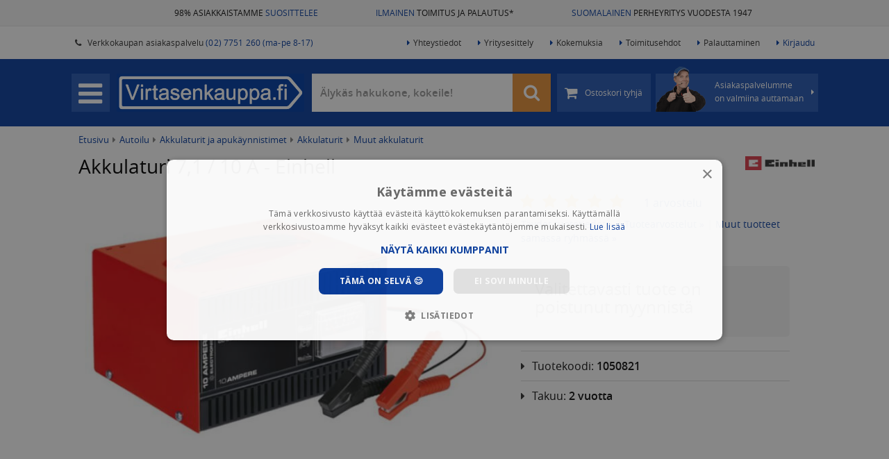

--- FILE ---
content_type: text/html; charset=UTF-8
request_url: https://www.virtasenkauppa.fi/akkulaturi-71-10-a-einhell-32767
body_size: 18655
content:

<!DOCTYPE html>
<html lang="fi">
	<head>
	    <link  rel="preload" as="style" href="https://www.virtasenkauppa.fi/min/g=css?77" />
	    <link  rel="preload" as="script" href="https://www.virtasenkauppa.fi/min/g=js&67" />
		                    <!-- Varify.io® code for Virtasenkauppa-->
			<script>
			  window.varify = window.varify || {};
			  window.varify.iid = 4038;
			</script>
			<script src="https://app.varify.io/varify.js"></script>
    			<meta http-equiv="Content-Type" content="text/html; charset=UTF-8" />
		<meta http-equiv="X-UA-Compatible" content="IE=edge" />
		<meta name="viewport" content="width=device-width, initial-scale=1.0">
		<meta name="theme-color" content="#ffffff">
		
		<link rel="shortcut icon" type="image/png" href="https://www.virtasenkauppa.fi/images/favicon.png" />
        
                <link href="https://www.virtasenkauppa.fi/akkulaturi-71-10-a-einhell-32767" rel="canonical"/>
        
		<title>Akkulaturi 7,1 / 10 A - Einhell alennuksella! - 49,90 EUR 💙</title>
		
        <link rel="preload" href="https://www.virtasenkauppa.fi/fonts/opensans/opensans-semibold-webfont.woff2" as="font" type="font/woff2" crossorigin>
        <link rel="preload" href="https://www.virtasenkauppa.fi/fonts/opensans/opensans-regular-webfont.woff2" as="font" type="font/woff2" crossorigin>
        <link rel="preload" href="https://www.virtasenkauppa.fi/fonts/fontawesome-webfont.woff2?v=4.4.0" as="font" type="font/woff2" crossorigin>
        
		<meta name="description" content="Einhell akkulaturi / akkuvaraaja

Einhell akkulaturi on tarkoitettu 12 V lyijyakkujen lataamiseen. Akun elektroninen lataussysteemi lopettaa latauksen maks...">
        <meta name="google-site-verification" content="0j3uZx5fimtR8F0GCwGl12gUf0i-wHc2mT_EsUec-Cs" />
		<meta name="msvalidate.01" content="03EA91835328F4B8723630EA8454940C" />
		<meta name="p:domain_verify" content="4445d31e7b838fc6a4565ed843c48675"/>
        <meta name="facebook-domain-verification" content="oru83ffotnj9j0l1h5owd8av7rd2z8" />
	    
	    <link rel="stylesheet" type="text/css" href="https://www.virtasenkauppa.fi/min/g=css?77" />

	        		    			    				<meta property="og:title" content="Akkulaturi 7,1 / 10 A - Einhell - 49,90 EUR" />
    			    		    			    				<meta property="og:type" content="website" />
    			    		    			    				<meta property="og:image" content="https://cdn.virtasenkauppa.fi/large/1050821-akkulaturi-71-10-a-einhell-akkulaturi-71-10-a-32767-49008.jpg" />
    			    		    			    				<meta property="og:url" content="https://www.virtasenkauppa.fi:443/akkulaturi-71-10-a-einhell-32767" />
    			    		    			    				<meta property="og:description" content="Einhell akkulaturi / akkuvaraaja

Einhell akkulaturi on tarkoitettu 12 V lyijyakkujen lataamiseen. Akun elektroninen lataussysteemi lopettaa latauksen maksimissaan 14,1 V, joten se soveltuu maini..." />
    			    		    			    				<meta property="fb:app_id" content="732408003546817" />
    			    		    			    				<meta name="twitter:domain" content="https://www.virtasenkauppa.fi" />
    			    		    			    				<meta name="twitter:card" content="summary" />
    			    		    			    				<meta name="twitter:url" content="https://www.virtasenkauppa.fi:443/akkulaturi-71-10-a-einhell-32767" />
    			    		    			    				<meta name="twitter:title" content="Akkulaturi 7,1 / 10 A - Einhell - 49,90 EUR" />
    			    		    			    				<meta name="twitter:description" content="Einhell akkulaturi / akkuvaraaja

Einhell akkulaturi on tarkoitettu 12 V lyijyakkujen lataamiseen. Akun elektroninen lataussysteemi lopettaa latauksen maksimissaan 14,1 V, joten se soveltuu maini..." />
    			    		    			    				<meta name="twitter:image" content="https://cdn.virtasenkauppa.fi/large/1050821-akkulaturi-71-10-a-einhell-akkulaturi-71-10-a-32767-49008.jpg" />
    			    		    	
    	
			        
							<meta name="stock_situation" content="in_stock">			
			<!-- Google Tag Manager -->
			<script>
                setTimeout(function() {
                (function(w,d,s,l,i){w[l]=w[l]||[];w[l].push({'gtm.start':
			new Date().getTime(),event:'gtm.js'});var f=d.getElementsByTagName(s)[0],
			j=d.createElement(s),dl=l!='dataLayer'?'&l='+l:'';j.async=true;j.src=
			'https://www.googletagmanager.com/gtm.js?id='+i+dl;f.parentNode.insertBefore(j,f);
			})(window,document,'script','dataLayer','GTM-5TCF2MC');
                },500);
        </script>
			<!-- End Google Tag Manager -->
            <script defer src="https://adtr.io/jsTag?ap=1466538502"></script>
		
								<script type="text/javascript">
				var deviceType = /iPad/.test(navigator.userAgent) ? "t" : /Mobile|iP(hone|od)|Android|BlackBerry|IEMobile|Silk/.test(navigator.userAgent) ? "m" : "d";
			</script>
		
		        		
        			<script> var isAndroidtaulu = false; </script>
			</head>
	
	<body class="newproductstyle  muusivu ">		
					<!-- Google Tag Manager (noscript) -->
			<noscript><iframe src="https://www.googletagmanager.com/ns.html?id=GTM-5TCF2MC"
			height="0" width="0" style="display:none;visibility:hidden"></iframe></noscript>
			<!-- End Google Tag Manager (noscript) -->
				

<div class="upper-bg">
    <div class="container-fluid">
        <div class="row">
            <div class="col-sm-4 text-right">
                <a href="https://www.virtasenkauppa.fi/kokemuksia" title="98% asiakkaistamme suosittelee meitä">98% ASIAKKAISTAMME <span class="headerblue">SUOSITTELEE</span></a>
            </div>
            <div class="col-sm-4 text-center">
                <a href="https://www.virtasenkauppa.fi/toimituskulut" title="*Ilmainen toimitus yli 95 euron tilauksille (ei lavarahti). Näet kassa-sivulta tilauskohtaiset toimitustavat ja -kulut"><span class="headerblue">ILMAINEN</span> TOIMITUS JA PALAUTUS*</a>
            </div>
            <div class="col-sm-4 text-left">
                <a href="https://www.virtasenkauppa.fi/yritysesittely" title="Virtaset aloittivat toiminnan autokorjaamosta, laajensivat moottorikoneistamoksi ja myöhemmin auto- ja traktorivaraosien sekä työkalujen kaupaksi. Salolainen yritys työllistää nykyisin yli 35 henkilöä."><span class="headerblue">SUOMALAINEN</span> PERHEYRITYS VUODESTA 1947</a>
            </div>
        </div>
    </div>
</div>

<div id="topheader">
	<div class="container-fluid">
		<ul class="shop-info">
			<li>
				<span class="top-header-span">Myymälä avoinna <span class="colored">ma-pe 8 - 16</span></span>
			</li>
			<li>
				<a href="https://www.virtasenkauppa.fi/yhteystiedot">
					<span class="top-header-span">
						<span class="fa fa-phone"></span> &nbsp;
						Verkkokaupan asiakaspalvelu <span class="colored">(02) 7751 260 (ma-pe 8-17)</span>
					</span>
				</a>
			</li>
		</ul>
		<ul class="main-links">
			<li>
				<a href="https://www.virtasenkauppa.fi/yhteystiedot"><span class="fa fa-caret-right"></span>Yhteystiedot</a>
			</li>
			<li>
				<a href="https://www.virtasenkauppa.fi/yritysesittely"><span class="fa fa-caret-right"></span>Yritysesittely</a>
			</li>
			<li>
				<a href="https://www.virtasenkauppa.fi/kokemuksia"><span class="fa fa-caret-right"></span>Kokemuksia</a>
			</li>
			<li>
				<a href="https://www.virtasenkauppa.fi/toimitusehdot"><span class="fa fa-caret-right"></span>Toimitusehdot</a>
			</li>
			<li>
				<a href="https://www.virtasenkauppa.fi/ohje-helppoon-palauttamiseen"><span class="fa fa-caret-right"></span>Palauttaminen</a>
			</li>
			
												<li>
						<a href="https://www.virtasenkauppa.fi/kirjaudu" class="colored">
							<span class="fa fa-caret-right"></span>Kirjaudu
						</a>
					</li>
									</ul>
	</div>
</div>
<div class="header-bg hidden-xs" id="headerbg">
    <div class="header cfix">
        <div class="header-content">

            <div id="menu">
                <div id="menubutton" class="menubutton">
                    <span class="fa fa-bars"></span>
                </div>
                <a href="https://www.virtasenkauppa.fi" id="logo">
                    <img src="https://www.virtasenkauppa.fi/images/virtasenkauppa.png" alt="Virtasenkauppa.fi" title="Virtasenkauppa.fi" />
                    <div class="clearfix"></div>
                </a>
                <div class="menu-wrapper">
                    <ul>
                        <li class="searchbox">
                            <form class="form-search form-inline" action="https://www.virtasenkauppa.fi/tuotehaku">
                                <div class="input-group-2">
                                    <input type="text" id="header-search" class="form-control search-query"  onfocus="this.placeholder = ''"onblur="this.placeholder = 'Älykäs hakukone, kokeile!'"   placeholder="Älykäs hakukone, kokeile!"  name="hakusana" value="" autocomplete="off"/> 
                                    <span onclick="$('.search-query').val('');$('.search-query').focus()" class="hide fa fa-close cleansearch"></span> 
                                    <span class="input-group-btn">
                                        <button title="Hae" type="submit" class="btn btn-default"><i class="fa fa-search" style="font-size: 25px;"></i></button>
                                    </span>
                                </div>
                            </form>
                        </li>
                        <li class="cart ">
                                                        <a href="https://www.virtasenkauppa.fi/kori" class="btn btn-default" title="Ostoskori tyhjä">
                                <span class="cart-center">
								<span class="fa fa-shopping-cart"></span>

                                                                    <!--<span class="cart-amount hide"></span>-->
                                    <span class="cart-price hide">
                                        <span class="vat-prices" >
                                        </span>
                                        <span class="no-vat-prices" style="display:none;" >
                                        </span></span>
                                    <span class="cart-empty">Ostoskori tyhjä</span>
                                								</span>
								<span class="free-shipping">
									Ilmainen toimitus
								</span>
                            </a>
                        </li>
                        <li class="taneliaspabtn" onclick="getContacts()">
								<span class="nuoli fa fa-caret-right"></span>
								<span class="taneliimg"><img alt="" src="https://www.virtasenkauppa.fi/images/taneli_peukuttaa.png?v=2"></span>
								<span class="">
									Asiakaspalvelumme<br> on valmiina auttamaan
								</span>
                        </li>
                    </ul>
                </div>
            </div>
        </div>
    </div>
</div>

<div id="contacts-popup">
	<span class="close"><span class="fa fa-remove"></span></span>
	<div class="popup-container">

		<div class="loading"><span class="fa fa-cog fa-spin"></span></div>
		<div class="error">Asiakaspalvelun latauksessa tapahtui virhe</div>
		<div class="popup-contacts-content">

		</div>
	</div>
</div>
<div id="cart-popup">
	<div class="popup-container">
		<span class="close"><span class="fa fa-remove"></span></span>

		<div class="loading"><span class="fa fa-cog fa-spin"></span></div>
		<div class="error">Ostoskorin latauksessa tapahtui virhe</div>
		<div class="added-to-cart"><span class="fa fa-shopping-cart"></span><span class="fa fa-check"></span></div>
		<div class="popup-cart-content">

		</div>
	</div>
</div>
<div id="comp-popup">
	<div class="popup-container">
		<span class="heading2">Tuotevertailu</span>
		<span class="close"><span class="fa fa-remove"></span></span>

		<div class="loading"><span class="fa fa-cog fa-spin"></span></div>
		<div class="error">Tuotevertailun latauksessa tapahtui virhe</div>
		<div class="added-to-comp">            <span class="pull-left btn btn-danger close remove-comp-btn">
                Tyhjennä vertailu <i class="fa fa-close"></i>
            </span><br><br></div>
		<div class="popup-comp-content">

		</div>
	</div>
</div>

		<noscript>
			<div id="no-javascript">
				Sivustomme vaatii Javascript-tuen toimiakseen, ole hyvä ja aseta Javascript-tuki selaimestasi päälle.
			</div>
		</noscript>

		<!--[if lt IE 9]>
			<div id="not-supported">
				Näytät käyttävän vanhempaa selainta. Tästä syystä sivusto ei välttämättä toimi oikein, pyydämme käyttämään uudempaa selainta.
			</div>
		<![endif]-->
		

		<div class="container-fluid " id="main-wrapper">
			<div class="row" id="page-wrapper">
                <div id="userbar-outer">
                    <div id="userbar-bg"></div>
                    <div id="userbar">
                                                	<div class="row" id="navigation">
		<ul>
            <span class="heading">Omat sivut <i class="cross visible-xs fa fa-close"></i></span>

            <li>
                <a href="https://www.virtasenkauppa.fi/oma-tili/tilaushistoria">
                    Tilaukset
                </a>
            </li>

            <li>
                <a href="https://www.virtasenkauppa.fi/oma-tili">
                    Omat tiedot
                </a>
            </li>

            <li>
                <a href="https://www.virtasenkauppa.fi/oma-tili/asetukset">
                    Asetukset
                </a>
            </li>
			
            <li>
                <a href="https://www.virtasenkauppa.fi/controllers/controller-customer/logout">
                    KIRJAUDU ULOS
                </a>
            </li>

	</ul>
</div>
						                    </div>
        		</div>
                <div id="sidebar-outer">
                    <div id="sidebar-bg"></div>
                    <div id="sidebar">
                        	<div class="row" id="navigation">
		<ul>
            <span class="heading">Tuotealueet <i class="cross visible-xs fa fa-close"></i></span>
											<li class="has-sub  ">
					<a data-slug="autotarvikkeet" href="https://www.virtasenkauppa.fi/autotarvikkeet/" class="active">
						<span class="vk vk-autotarvikkeet"></span>
                        <span class="vk-img"><img src="https://cdn.virtasenkauppa.fi/category-images/261-autotarvikkeet-menu.png"/></span>						<span class="name">Autoilu  <span class="open-sub">›</span></span>
					</a>
				</li>
											<li class="has-sub force-click-dis ">
					<a data-slug="tyokalut" href="https://www.virtasenkauppa.fi/tyokalut/" class="">
						<span class="vk vk-tyokalut"></span>
                        <span class="vk-img"><img src="https://cdn.virtasenkauppa.fi/category-images/1-tyokalut-menu.png"/></span>						<span class="name">Työkalut ja työpisteet  <span class="open-sub">›</span></span>
					</a>
				</li>
											<li class="has-sub force-click-dis ">
					<a data-slug="piha-ja-puutarha" href="https://www.virtasenkauppa.fi/piha-ja-puutarha/" class="">
						<span class="vk vk-piha-ja-puutarha"></span>
                        <span class="vk-img"><img src="https://cdn.virtasenkauppa.fi/category-images/107763-piha-ja-puutarha-menu.png"/></span>						<span class="name">Piha ja puutarha  <span class="open-sub">›</span></span>
					</a>
				</li>
											<li class="has-sub  ">
					<a data-slug="maatalous" href="https://www.virtasenkauppa.fi/maatalous/" class="">
						<span class="vk vk-maatalous"></span>
                        <span class="vk-img"><img src="https://cdn.virtasenkauppa.fi/category-images/976-maatalous-menu.png"/></span>						<span class="name">Maatalous  <span class="open-sub">›</span></span>
					</a>
				</li>
											<li class="  ">
					<a data-slug="traktorin-varaosat" href="https://www.virtasenkauppa.fi/traktorin-varaosat/" class="">
						<span class="vk vk-traktorin-varaosat"></span>
                        <span class="vk-img"><img src="https://cdn.virtasenkauppa.fi/category-images/4000-traktorin-varaosat-menu.png"/></span>						<span class="name">Traktorin varaosat </span>
					</a>
				</li>
											<li class="has-sub force-click-dis ">
					<a data-slug="kotiin-ja-mokille" href="https://www.virtasenkauppa.fi/kotiin-ja-mokille/" class="">
						<span class="vk vk-kotiin-ja-mokille"></span>
                        <span class="vk-img"><img src="https://cdn.virtasenkauppa.fi/category-images/95-kotiin-ja-mokille-menu.png"/></span>						<span class="name">Kotiin ja mökille  <span class="open-sub">›</span></span>
					</a>
				</li>
											<li class="has-sub force-click-dis ">
					<a data-slug="rakentaminen-ja-lvi" href="https://www.virtasenkauppa.fi/rakentaminen-ja-lvi/" class="">
						<span class="vk vk-rakentaminen-ja-lvi"></span>
                        <span class="vk-img"><img src="https://cdn.virtasenkauppa.fi/category-images/107764-rakentaminen-ja-lvi-menu.png"/></span>						<span class="name">Rakentaminen ja LVI  <span class="open-sub">›</span></span>
					</a>
				</li>
											<li class="has-sub force-click-dis ">
					<a data-slug="lelut" href="https://www.virtasenkauppa.fi/lelut/" class="">
						<span class="vk vk-lelut"></span>
                        <span class="vk-img"><img src="https://cdn.virtasenkauppa.fi/category-images/1063-lelut-menu.png"/></span>						<span class="name">Lelut ja pelit  <span class="open-sub">›</span></span>
					</a>
				</li>
											<li class="has-sub force-click-dis ">
					<a data-slug="harrastukset-ja-vapaa-aika" href="https://www.virtasenkauppa.fi/harrastukset-ja-vapaa-aika/" class="">
						<span class="vk vk-harrastukset-ja-vapaa-aika"></span>
                        <span class="vk-img"><img src="https://cdn.virtasenkauppa.fi/category-images/107850-harrastukset-ja-vapaa-aika-menu.png"/></span>						<span class="name">Harrastukset ja vapaa-aika  <span class="open-sub">›</span></span>
					</a>
				</li>
											<li class="has-sub force-click-dis ">
					<a data-slug="caravan" href="https://www.virtasenkauppa.fi/caravan/" class="">
						<span class="vk vk-caravan"></span>
                        <span class="vk-img"><img src="https://cdn.virtasenkauppa.fi/category-images/475-caravan-menu.png"/></span>						<span class="name">Caravan  <span class="open-sub">›</span></span>
					</a>
				</li>
											<li class="has-sub force-click-dis ">
					<a data-slug="peravaunutarvikkeet" href="https://www.virtasenkauppa.fi/peravaunutarvikkeet/" class="">
						<span class="vk vk-peravaunutarvikkeet"></span>
                        <span class="vk-img"><img src="https://cdn.virtasenkauppa.fi/category-images/9-peravaunutarvikkeet-menu.png"/></span>						<span class="name">Perävaunutarvikkeet  <span class="open-sub">›</span></span>
					</a>
				</li>
											<li class="has-sub force-click-dis ">
					<a data-slug="veneily" href="https://www.virtasenkauppa.fi/veneily/" class="">
						<span class="vk vk-veneily"></span>
                        <span class="vk-img"><img src="https://cdn.virtasenkauppa.fi/category-images/1324-veneily-menu.png"/></span>						<span class="name">Veneily  <span class="open-sub">›</span></span>
					</a>
				</li>
											<li class="has-sub force-click-dis ">
					<a data-slug="kemikaalit" href="https://www.virtasenkauppa.fi/kemikaalit/" class="">
						<span class="vk vk-kemikaalit"></span>
                        <span class="vk-img"><img src="https://cdn.virtasenkauppa.fi/category-images/223-kemikaalit-menu.png"/></span>						<span class="name">Öljyt ja kemikaalit  <span class="open-sub">›</span></span>
					</a>
				</li>
											<li class="has-sub force-click-dis ">
					<a data-slug="vaatteet-ja-jalkineet" href="https://www.virtasenkauppa.fi/vaatteet-ja-jalkineet/" class="">
						<span class="vk vk-vaatteet-ja-jalkineet"></span>
                        <span class="vk-img"><img src="https://cdn.virtasenkauppa.fi/category-images/2473-vaatteet-ja-jalkineet-menu.png"/></span>						<span class="name">Vaatteet ja jalkineet  <span class="open-sub">›</span></span>
					</a>
				</li>
											<li class="has-sub  ">
					<a data-slug="outlet" href="https://www.virtasenkauppa.fi/outlet/" class="">
						<span class="vk vk-outlet"></span>
                        <span class="vk-img"><img src="https://cdn.virtasenkauppa.fi/category-images/2779-outlet-menu.png"/></span>						<span class="name">Virtasen OUTLET  <span class="open-sub">›</span></span>
					</a>
				</li>
						<li class="separated">
				<a href="https://www.virtasenkauppa.fi/uusimmat-tuotteet">
					<span class="vk-img"><img src="https://www.virtasenkauppa.fi/images/uutuudet_ikoni.png"/></span>
					<span class="name">Uutuudet</span>
				</a>
			</li>
			<li class="separated" style="margin-top: 0px;">
				<a href="https://www.virtasenkauppa.fi/tuotemerkit">
					<span class="vk-img"><img src="https://www.virtasenkauppa.fi/images/tuotemerkit_ikoni.png"/></span>
					<span class="name">Tuotemerkit</span>
				</a>
			</li>
		</ul>
	</div>


        <div id="sidebar-info" style="margin-bottom: 15px;">
	<span class="heading">Asiakkaiden kokemuksia</span>

		            	<div id="sidebar-experiences">
			                <a href="https://www.virtasenkauppa.fi/kokemuksia">
					<div class="speech-bubble">
                        <span class="icon fa good fa-thumbs-up"></span>
                         <span class="date">20.01.2026 </span><br>
						<i>”Nopeasti lähti paketti matkaan! Hienoa👍”</i><br> <b>- Kaisu-Leena S.</b>
                       
					</div>
                </a>
               
			                <a href="https://www.virtasenkauppa.fi/kokemuksia">
					<div class="speech-bubble">
                        <span class="icon fa good fa-thumbs-up"></span>
                         <span class="date">20.01.2026 </span><br>
						<i>”Suuri kiitos hyvin onnistui.”</i><br> <b>- Ilmo R.</b>
                       
					</div>
                </a>
               
			                    </div>
                <a href="https://www.virtasenkauppa.fi/kokemuksia">
					<div class="speech-bubble">
						51267 kokemusta lisää >>
					</div>
                </a>
		 
        </div>

<div id="sidebar-info">
	<span class="heading">Faktaa yrityksestämme</span>
	<ul class="fa-ul">
		<li><i class="fa-li fa fa-users"></i> Suomalainen perheyritys jo vuodesta 1947</li>
		<li><i class="fa-li fa fa-trophy"></i> Palkittu Suomen top 10 intohimoisimman yrityksen joukkoon</li>
		<li><i class="fa-li fa fa-thumbs-o-up"></i> Asiakkaidemme suosittelema</li>
		<li><i class="fa-li fa fa-check"></i> Meiltä on turvallista ja edullista ostaa</li>
	</ul>

	<a href="https://www.virtasenkauppa.fi/yritysesittely">Lue lisää yrityksestämme</a>
</div>
<div id="sidebar-banners">
    <span class="heading hidden-xs">Katso myös <i class="cross fa fa-close sidemenu"></i></span>
	<ul>

                    <li class="visible-xs">
                <a href="https://www.virtasenkauppa.fi/kirjaudu">
                    Kirjaudu sisään
                </a>
            </li>
        			<li>
    <a href="https://www.virtasenkauppa.fi/yhteystiedot" class="">
		Yhteystiedot	</a>
		</li>
			<li>
    <a href="https://www.virtasenkauppa.fi/kokemuksia" class="">
		Asiakaskokemukset	</a>
		</li>
			<li>
    <a href="https://www.virtasenkauppa.fi/toimitusehdot" class="">
		Toimitusehdot	</a>
		</li>
			<li>
    <a href="https://www.virtasenkauppa.fi/ohje-helppoon-palauttamiseen" class="">
		Palauttaminen	</a>
		</li>
			<li>
    <a href="https://www.virtasenkauppa.fi/osamaksu" class="">
		Osamaksu - maksa joustavasti	</a>
		</li>
			<li>
    <a href="https://www.virtasenkauppa.fi/yritysesittely" class="">
		Yritysesittely	</a>
		</li>
			<li>
    <a href="https://www.virtasenkauppa.fi/ohje" class="">
		Ohjenurkka	</a>
		</li>
				<li>
			  <span class="a"><span onclick='event.stopPropagation();' class="show-vat-prices on" data-vat="25.5" title="Vaihda tuotteiden näkyvää hintaa">
					Näytä alv 0% hinnat <span class="pull-right vat-prices" ><img style="height: 30px;    margin-top: -5px;" src="https://www.virtasenkauppa.fi/images/switch_off.png?v=2"></span>
					<span class="pull-right no-vat-prices" style="display:none;" ><img style="height: 30px;    margin-top: -5px;" src="https://www.virtasenkauppa.fi/images/switch_on.png?v=2"></span>
										</span></span>
		   </li>
		    <a href="https://www.virtasenkauppa.fi/kokemuksia" class="">
		<img src="https://cdn.virtasenkauppa.fi/frontpage-campaigns/14menu_asiakaskokemukset-valikko-50.jpg.webp" title="Asiakaskokemukset banneri" class="img-responsive"/>
	</a>
	</ul>
</div>                    </div>
        		</div>
        		<div id="main">
                                                                                                                        
        			<div class="main-content">
						
													<div id="breadcrumbs" class="breadcrumbs">
								<div class="breadcrumbs-body">
								                                								<a href="https://www.virtasenkauppa.fi/">Etusivu</a> <span class="fa fa-caret-right"></span>
                                																											<a href="https://www.virtasenkauppa.fi/autotarvikkeet">Autoilu</a>
										 <span class="fa fa-caret-right"></span>																																				<a href="https://www.virtasenkauppa.fi/autotarvikkeet/akkulaturit-ja-apukaynnistimet">Akkulaturit ja apukäynnistimet</a>
										 <span class="fa fa-caret-right"></span>																																				<a href="https://www.virtasenkauppa.fi/autotarvikkeet/akkulaturit-ja-apukaynnistimet/akkulaturit">Akkulaturit</a>
										 <span class="fa fa-caret-right"></span>																																				<a href="https://www.virtasenkauppa.fi/autotarvikkeet/akkulaturit-ja-apukaynnistimet/akkulaturit/muut-akkulaturit">Muut akkulaturit</a>
																																			</div>
							</div>
																			<div id="product-new" class="box">
		    	<div class="row">
                        
        
		<div class="col-lg-12 hidden-xs">
			<div class="product-heading top">
                
                

							<a title="Tuotemerkin Einhell tuotteisiin" class="hidden-xs pull-right" href="https://www.virtasenkauppa.fi/brand/einhell">
                    <img id="mark-link" alt="" src="https://cdn.virtasenkauppa.fi/marks/65-90013.jpg" class="img-responsive"/>
                </a>
			
							<a title="Tuotemerkin Einhell tuotteisiin" class="visible-xs" href="https://www.virtasenkauppa.fi/brand/einhell">
										<img id="mark-link" alt="" src="https://cdn.virtasenkauppa.fi/marks/65-90013.jpg" class="img-responsive"/>
									</a>
			     		           
				<h1>Akkulaturi 7,1 / 10 A - Einhell<span class="hide">  🙂</span></h1>
									<h2 class="optioninfo hide"></h2>
							</div>
        </div>
		<div class="col-lg-7 product-images">
			<div class="stickers">
                                									<div class="customer-sticker hide">
						<div class="inner">Asiakkaan kuva</div>
					</div>
			</div>

				<div class="main-image">	
					<div class="image-nav visible-xs">
						<button type="button" role="presentation" class="owl-prev"><span aria-label="Previous">‹</span></button>
						<button type="button" role="presentation" class="owl-next"><span aria-label="Next">›</span></button>
					</div>
								<a onclick="$('.sub-image.selected a').click();" href="javascript:void(0)">
                        <div class="image-text hide show0 show1 show2 show3">
                                                    </div>
						<img src="https://cdn.virtasenkauppa.fi/large/1050821-akkulaturi-71-10-a-einhell-akkulaturi-71-10-a-32767-49008.jpg" data-src-url="https://cdn.virtasenkauppa.fi/original/1050821-akkulaturi-71-10-a-einhell-akkulaturi-71-10-a-32767-49008.jpg" alt="Akkulaturi 7,1 / 10 A - Einhell" class="img-responsive"/>                       
                        <div class="image-text hide show4 position4">
                                                    </div>
					</a>
                    <div class="youtube" style="display:none; margin-top: -25px;"></div>
				</div>
			            			<div class="sub-images-div newproductstyle">
                <div class="image-nav hidden-xs">
                    <button type="button" role="presentation" class="owl-prev"><span aria-label="Previous">‹</span></button>
                    <button type="button" role="presentation" class="owl-next"><span aria-label="Next">›</span></button>
                </div>
                <div class="sub-images newproductstyle">
                    <div class="sub-slider">
                                                
                            <div data-position="1" class="sub-image selected  hide ">
                                <a data-caption="" data-titleposition="0" data-titletype="0" href="https://cdn.virtasenkauppa.fi/original/1050821-akkulaturi-71-10-a-einhell-akkulaturi-71-10-a-32767-49008.jpg" data-fancybox="product-images" rel="none">
                                    <img src="https://cdn.virtasenkauppa.fi/large/1050821-akkulaturi-71-10-a-einhell-akkulaturi-71-10-a-32767-49008.jpg" data-src-url="https://cdn.virtasenkauppa.fi/original/1050821-akkulaturi-71-10-a-einhell-akkulaturi-71-10-a-32767-49008.jpg" alt="Akkulaturi 7,1 / 10 A - Einhell"/>
                                </a>
                            </div>
                                                                                                                        <span class="stretch hidden-xs"></span>
                        <div class="clearfix"></div> 
                    </div>
                </div>
			</div>
            			<div class="clearfix"></div>
	
				<div class="col-lg-12 visible-xs">
					<div class="product-heading top">

											<a class="visible-xs" href="https://www.virtasenkauppa.fi/brand/einhell">
														<img id="mark-link" alt="" src="https://cdn.virtasenkauppa.fi/marks/65-90013.jpg" class="img-responsive"/>
													</a>
					
						<h1>Akkulaturi 7,1 / 10 A - Einhell<span class="hide">  🙂</span></h1>
													<h2 class="optioninfo hide"></h2>
											</div>
				</div>
				<div class="clearfix"></div>
	
            															<div onclick="$('#tuotearvostelutclick').click();document.getElementById('tuotearvostelut').scrollIntoView({ behavior: 'smooth' })">
           			                    <div class="rating-holder sticked text-center hidden-xs hidden-sm hidden-md">
                                                    <p><big>“</big>Kohtuu nopeasti lataa... Amppeereita en ole mitannut, uskon tietojen paikkansa pit&auml;vyydest&auml;.<big>”</big> </p>
                                                <div class="rating" data-score="5"></div><br>
                        <b>-Mika J.</b>
                    </div>
                    </div>
                            			<div class="clearfix"></div>
            <div class="product-data hidden-xs">
                <div class="row recolist">
                    <div class="col-sm-4" title="97% asiakkaistamme suosittelee meitä">
                        <a target="_blank" href="https://www.virtasenkauppa.fi/kokemuksia" >
                            <span class="imgspan"><img src="https://www.virtasenkauppa.fi/images/logos/suositteluikoni_3_44.png" alt="" width="44" height="27" /></span><br>
                            Asiakkaiden <span style="color: #0a3fa0">suosittelema</span>
                        </a>
                    </div>
                                        <div class="col-sm-4" title="*Ilmainen toimitus yli 95 euron tilauksille (ei lavarahti). Näet kassa-sivulta tilauskohtaiset toimitustavat ja -kulut">
                        <a target="_blank" href="https://www.virtasenkauppa.fi/toimituskulut" >
                            <span class="imgspan"><img src="https://www.virtasenkauppa.fi/images/logos/kuljetusikoni_44.png" alt="" width="44" height="27" /></span><br>
                             
                            Ilmainen toimitus yli <span style="white-space: nowrap;">95 €</span> pakettilähetyksille*
                             
                        </a>
                    </div>
                                        <div class="col-sm-4" title="Virtaset aloittivat toiminnan autokorjaamosta, laajensivat moottorikoneistamoksi ja myöhemmin auto- ja traktorivaraosien sekä työkalujen kaupaksi. Salolainen yritys työllistää nykyisin yli 35 henkilöä.">
                        <a target="_blank" href="https://www.virtasenkauppa.fi/yritysesittely" >
                            <span class="imgspan"><img src="https://www.virtasenkauppa.fi/images/logos/lippuikoni_44.png" alt="" width="44" height="27" /></span><br>
                            <span style="color: #0a3fa0">Suomalainen</span> perheyritys<span class="hidden-xs"> vuodesta 1947</span>
                        </a>
                    </div>
                </div>
		   </div>
		</div>
		<div class="col-lg-5 product-data">
							<div class="total-rating">
					<div class="rating" data-score="5"></div>
					<a href="#" class="ratings-link">
													1 arvostelu
											</a>
				</div>
			            
            
			
			            
            <div class="productlinks hidden-xs">
            
                <a href="#tuotetiedot" onclick="$('#tuotetiedotclick').click();customScrollTo('#tuotetiedot',-200);">Täydet tuotetiedot »</a> 
                <span class="silverspacer">|</span> 
                <a href="#tuotearvostelut" class="ratings-link">Tuotearvostelut »</a>
                            
                                     <span class="silverspacer">|</span> <a href="https://www.virtasenkauppa.fi/autotarvikkeet/akkulaturit-ja-apukaynnistimet/akkulaturit/muut-akkulaturit">Muut tuotteet samassa ryhmässä »</a> 
                            
            </div>

                        
                    
                    <div class="infobox  hide  ">
                        <div class="block    ">
                            <div class="prices">
                                <div class="row">
                                    
                                        
                                                                            												<span class="visible-xs sale-product">Tarjoustuote!</span>
                                                                            <div class="col-sm-12 price-container">
										<div class="price-div" style="    display: inline-block;">
                                                                                    <div style="    display: inline-block;">
                                                												<span class="visible-xs now-only">Nyt vain</span>
                                                                                                <span 
                                                    class='price discount-price' 
                                                    data-price="49,90" 
                                                    data-price-no-vat="39,76">
                                                        <span class="pricecontainer">49<span class="smaller">,90</span></span><span class="smaller"> &euro;</span>
                                                </span>
                                            </div>
                                            <span class='normal-price-container'>
                                                <span 
                                                    class='normal-price' 
                                                    data-price="55,90" 
                                                    data-price-no-vat="44,54">norm.  
                                                        <span class="pricecontainer">55<span class="smaller">,90</span> <i data-toggle="modal" data-target="#omnibus-modal" style="color: #ccc;" class="fa fa-info-circle"></i></span></span>
                                                    
                                                        <br>
                                                    
                                                        <span 
                                                            class='vat' 
                                                            data-price="49,90" 
                                                            data-price-no-vat="39,76">
                                                                <span class="pricecontainer">39,76</span> alv 0 %
                                                        </span>
                                                </span>							
                                            </span>
                                                                                        <div class="save-box hidden-xs">
                                                <div class="inner">Säästä <br class="visible-xs"> 6 €</div>
                                            </div>
                                                                                    										</div>
									
																					<div class="new-save-box visible-xs hidden">
												<span>Säästä 6 €</span>
												<div class="inner">-11%</div>
											</div>
																				

                                        
                                    </div>
                                        
                                        									
																		
                                    <div class="col-sm-12 hidden-xs">
                                                                                	
                                                                                    																									<p class="ballp stockinfop hide"></p>
                                            													<p class="ballp suppstockinfop hide"></p>
                                            																					                                        
                                                                            </div>
                                </div>
                                
                                        </div></div></div>
                    <div class="col-xs-12 reservation-form">
                        <h3 style="text-align: left">Valitettavasti tuote on poistunut myynnistä</h3>
                    </div>
                			
			<div class="item-props">
				
									
					
                				<p class="hidden-xs">
                    <span class="fa fa-caret-right"></span>Tuotekoodi: <b class="code" >1050821</b>
                                    </p>
                                
                  
                
									<p class="hidden-xs"><span class="fa fa-caret-right"></span>Takuu: <b>2 vuotta</b></p>
								                 
				                				                
				                				
			</div>
		</div>
	</div>


                        							<div  style="margin-left: 10px;">
                            <h4>Saatat olla kiinnostunut näistä</h4>
                            

							<div class="product-slider-body noslidenav" style="max-width: 100%;">
							<div class="marginrow linkings row product-slider">
								<div class="col-xs-12 product-listing" style="min-width:100%;">
                             
                                                <div class="product-box col-xs-6  ">
                                                    <div class="product-box-content ">
                                                                                                                                                                        <a href="https://www.virtasenkauppa.fi/akkulaturi-4-a-6-12-v-k27-85392">
															                                                             <div class="product-img">
                                                                 <img src="https://cdn.virtasenkauppa.fi/thumb/945-k2-akkulaturi-4-a-6-12-v-k27-85392-275605tin.jpg" class="img-responsive" alt="Akkulaturi 4 A (6/12 V), K27" />
                                                            </div>
                                                            <span class="heading">Akkulaturi 4 A (6/12 V), K27<br> <small onclick="event.preventDefault()">945-K2</small></span>
                                                                   <button class="add-to-comp-btn" title="Lisää vertailuun" data-product-id="85392">
                                                                    Vertaile
                                                                </button>

                                                                

                                                            
                                                                                                                            <div class="total-rating">
                                                                    <div class="rating" data-score="5"></div>
                                                                </div>
                                                            
                                                                                                                            <button class="add-to-cart-btn pull-right" title="Lisää koriin" data-product-id="85392">
                                                                    <span>
                                                                        Osta
                                                                    </span>
                                                                </button>
                                                                                                                        <div class="price-wrapper vat-prices ">
                                                                                                                                    <p class="price discount-price">
                                                                        19<span class="smaller">,90</span><span class="smaller"> &euro;</span>&nbsp;
                                                                        <span class="normal-price gray"> 
                                                                             49,90<span class="smaller"> &euro;</span> 
                                                                        </span>
                                                                    </p>
                                                                                                                            </div>


                                                            <div class="price-wrapper no-vat-prices hide">
                                                                                                                                    <p class="price discount-price">
                                                                        15<span class="smaller">,86</span><span class="smaller"> &euro;</span>&nbsp;
                                                                        <span class="normal-price gray">
                                                                            39,76<span class="smaller"> &euro;</span>
                                                                        </span>
                                                                    </p>

                                                                                                                            </div>

                                                                                                                                                                                        <span class="small stockis">
                                                                    <span class="greenball"></span> Nopea toimitus                                                                </span><br>
                                                                                                                        <div class="clearfix"></div>
                                                            <div class="stickybox">
                                                                                                                                                                                                     <div class=" top-right stickyn orange ">
                                                                        <span>-60%</span>
                                                                    </div>
                                                                                                                                                                                                                                                                                                                                                                                                                                                            </div>
                                                        </a>
                                                    </div>
                                                </div>
                             
                                                <div class="product-box col-xs-6  ">
                                                    <div class="product-box-content ">
                                                                                                                                                                        <a href="https://www.virtasenkauppa.fi/akkulaturi-906-6-12-v-6-a-osram-47861">
															                                                             <div class="product-img">
                                                                 <img src="https://cdn.virtasenkauppa.fi/thumb/oebcs906-akkulaturi-906-6-12-v-6-a-osram-47861-83364tin.jpg" class="img-responsive" alt="Akkulaturi 906 6/12 V, 6 A, Osram" />
                                                            </div>
                                                            <span class="heading">Akkulaturi 906 6/12 V, 6 A, Osram<br> <small onclick="event.preventDefault()">OSOEBCS906</small></span>
                                                                   <button class="add-to-comp-btn" title="Lisää vertailuun" data-product-id="47861">
                                                                    Vertaile
                                                                </button>

                                                                

                                                            
                                                                                                                            <div class="total-rating">
                                                                    <div class="rating" data-score="5"></div>
                                                                </div>
                                                            
                                                                                                                            <button class="add-to-cart-btn pull-right" title="Lisää koriin" data-product-id="47861">
                                                                    <span>
                                                                        Osta
                                                                    </span>
                                                                </button>
                                                                                                                        <div class="price-wrapper vat-prices ">
                                                                                                                                    <p class="price discount-price">
                                                                        74<span class="smaller">,90</span><span class="smaller"> &euro;</span>&nbsp;
                                                                        <span class="normal-price gray"> 
                                                                             89,90<span class="smaller"> &euro;</span> 
                                                                        </span>
                                                                    </p>
                                                                                                                            </div>


                                                            <div class="price-wrapper no-vat-prices hide">
                                                                                                                                    <p class="price discount-price">
                                                                        59<span class="smaller">,68</span><span class="smaller"> &euro;</span>&nbsp;
                                                                        <span class="normal-price gray">
                                                                            71,63<span class="smaller"> &euro;</span>
                                                                        </span>
                                                                    </p>

                                                                                                                            </div>

                                                                                                                                                                                        <span class="small stockis">
                                                                    <span class="greenball"></span> Nopea toimitus                                                                </span><br>
                                                                                                                        <div class="clearfix"></div>
                                                            <div class="stickybox">
                                                                                                                                                                                                     <div class=" top-right stickyn orange ">
                                                                        <span>-17%</span>
                                                                    </div>
                                                                                                                                                                                                                                                                                                                                                                                                                                                            </div>
                                                        </a>
                                                    </div>
                                                </div>
                             
                                                <div class="product-box col-xs-6  ">
                                                    <div class="product-box-content ">
                                                                                                                                                                        <a href="https://www.virtasenkauppa.fi/akkulaturi-12-24v-7-ak27-46152">
															                                                             <div class="product-img">
                                                                 <img src="https://cdn.virtasenkauppa.fi/thumb/945-k3-akkulaturi-12-24v-7-ak27-46152-212925tin.jpg" class="img-responsive" alt="Akkulaturi 12/24V, 7 A,K27" />
                                                            </div>
                                                            <span class="heading">Akkulaturi 12/24V, 7 A,K27<br> <small onclick="event.preventDefault()">945-K3</small></span>
                                                                   <button class="add-to-comp-btn" title="Lisää vertailuun" data-product-id="46152">
                                                                    Vertaile
                                                                </button>

                                                                

                                                            
                                                                                                                            <div class="total-rating">

                                                                </div>
                                                            
                                                                                                                            <button class="add-to-cart-btn pull-right" title="Lisää koriin" data-product-id="46152">
                                                                    <span>
                                                                        Osta
                                                                    </span>
                                                                </button>
                                                                                                                        <div class="price-wrapper vat-prices ">
                                                                                                                                    <p class="price discount-price">
                                                                        96<span class="smaller">,90</span><span class="smaller"> &euro;</span>&nbsp;
                                                                        <span class="normal-price gray"> 
                                                                             109<span class="smaller"> &euro;</span> 
                                                                        </span>
                                                                    </p>
                                                                                                                            </div>


                                                            <div class="price-wrapper no-vat-prices hide">
                                                                                                                                    <p class="price discount-price">
                                                                        77<span class="smaller">,21</span><span class="smaller"> &euro;</span>&nbsp;
                                                                        <span class="normal-price gray">
                                                                            86,85<span class="smaller"> &euro;</span>
                                                                        </span>
                                                                    </p>

                                                                                                                            </div>

                                                                                                                                                                                        <span class="small stockis">
                                                                    <span class="greenball"></span> Nopea toimitus                                                                </span><br>
                                                                                                                        <div class="clearfix"></div>
                                                            <div class="stickybox">
                                                                                                                                                                                                     <div class=" top-right stickyn orange  second">
                                                                        <span>-11%</span>
                                                                    </div>
                                                                                                                                                                                                                                                                                                                                                                                                <br>
                                                                     <div class=" top-right stickyn blue"><span>Ilmainen toimitus</span></div>
                                                                                                                            </div>
                                                        </a>
                                                    </div>
                                                </div>
                             
                                                <div class="product-box col-xs-6  ">
                                                    <div class="product-box-content ">
                                                                                                                                                                        <a href="https://www.virtasenkauppa.fi/akkulaturi-procharger-6-12-v-10-a-k27-89792">
															                                                             <div class="product-img">
                                                                 <img src="https://cdn.virtasenkauppa.fi/thumb/945-70109-akkulaturi-procharger-6-12-v-10-a-k27-89792-295754tin.jpg" class="img-responsive" alt="Akkulaturi Procharger 6/12 V, 10 A, K27" />
                                                            </div>
                                                            <span class="heading">Akkulaturi Procharger 6/12 V, 10 A, K27<br> <small onclick="event.preventDefault()">945-70109</small></span>
                                                                   <button class="add-to-comp-btn" title="Lisää vertailuun" data-product-id="89792">
                                                                    Vertaile
                                                                </button>

                                                                

                                                            
                                                                                                                            <div class="total-rating">

                                                                </div>
                                                            
                                                                                                                            <button class="add-to-cart-btn pull-right" title="Lisää koriin" data-product-id="89792">
                                                                    <span>
                                                                        Osta
                                                                    </span>
                                                                </button>
                                                                                                                        <div class="price-wrapper vat-prices ">
                                                                                                                                    <p class="price">
                                                                        59<span class="smaller">,90</span><span class="smaller"> &euro;</span>
                                                                    </p>
                                                                                                                            </div>


                                                            <div class="price-wrapper no-vat-prices hide">
                                                                                                                                    <p class="price">
                                                                        47<span class="smaller">,73</span><span class="smaller"> &euro;</span>
                                                                    </p>
                                                                                                                            </div>

                                                                                                                                                                                        <span class="small stockis">
                                                                    <span class="greenball"></span> Nopea toimitus                                                                </span><br>
                                                                                                                        <div class="clearfix"></div>
                                                            <div class="stickybox">
                                                                                                                                                                                                                                                                                                                                                                                                                                                            </div>
                                                        </a>
                                                    </div>
                                                </div>
                             
                                                <div class="product-box col-xs-6  ">
                                                    <div class="product-box-content ">
                                                                                                                                                                        <a href="https://www.virtasenkauppa.fi/akkulaturi-eco-4.0-12-v-benton-43814">
															                                                             <div class="product-img">
                                                                 <img src="https://cdn.virtasenkauppa.fi/thumb/1703-eco4-akkulaturi-eco-4.0-12-v-benton-43814-212922.jpg" class="img-responsive" alt="Akkulaturi Eco 4.0 (12 V), Benton" />
                                                            </div>
                                                            <span class="heading">Akkulaturi Eco 4.0 (12 V), Benton<br> <small onclick="event.preventDefault()">1703-ECO4</small></span>
                                                                   <button class="add-to-comp-btn" title="Lisää vertailuun" data-product-id="43814">
                                                                    Vertaile
                                                                </button>

                                                                

                                                            
                                                                                                                            <div class="total-rating">
                                                                    <div class="rating" data-score="4.5"></div>
                                                                </div>
                                                            
                                                                                                                            <button class="add-to-cart-btn pull-right" title="Lisää koriin" data-product-id="43814">
                                                                    <span>
                                                                        Osta
                                                                    </span>
                                                                </button>
                                                                                                                        <div class="price-wrapper vat-prices ">
                                                                                                                                    <p class="price discount-price">
                                                                        39<span class="smaller">,90</span><span class="smaller"> &euro;</span>&nbsp;
                                                                        <span class="normal-price gray"> 
                                                                             44,90<span class="smaller"> &euro;</span> 
                                                                        </span>
                                                                    </p>
                                                                                                                            </div>


                                                            <div class="price-wrapper no-vat-prices hide">
                                                                                                                                    <p class="price discount-price">
                                                                        31<span class="smaller">,79</span><span class="smaller"> &euro;</span>&nbsp;
                                                                        <span class="normal-price gray">
                                                                            35,78<span class="smaller"> &euro;</span>
                                                                        </span>
                                                                    </p>

                                                                                                                            </div>

                                                                                                                                                                                        <span class="small stockis">
                                                                    <span class="greenball"></span> Nopea toimitus                                                                </span><br>
                                                                                                                        <div class="clearfix"></div>
                                                            <div class="stickybox">
                                                                                                                                                                                                     <div class=" top-right stickyn orange ">
                                                                        <span>-11%</span>
                                                                    </div>
                                                                                                                                                                                                                                                                                                                                                                                                                                                            </div>
                                                        </a>
                                                    </div>
                                                </div>
                             
                                                <div class="product-box col-xs-6  ">
                                                    <div class="product-box-content ">
                                                                                                                                                                        <a href="https://www.virtasenkauppa.fi/akkulaturi-12-v-5-a-bluetoothilla-victron-energy-79130">
															                                                             <div class="product-img">
                                                                 <img src="https://cdn.virtasenkauppa.fi/thumb/1702-87219-akkulaturi-12-v-5-a-bluetoothilla-victron-energy-79130-242920.jpg" class="img-responsive" alt="Akkulaturi 12 V, 5 A, bluetoothilla, Victron Energy" />
                                                            </div>
                                                            <span class="heading">Akkulaturi 12 V, 5 A, bluetoothilla, Victron Energy<br> <small onclick="event.preventDefault()">1702-87219</small></span>
                                                                   <button class="add-to-comp-btn" title="Lisää vertailuun" data-product-id="79130">
                                                                    Vertaile
                                                                </button>

                                                                

                                                            
                                                                                                                            <div class="total-rating">
                                                                    <div class="rating" data-score="5"></div>
                                                                </div>
                                                            
                                                                                                                            <button class="add-to-cart-btn pull-right" title="Lisää koriin" data-product-id="79130">
                                                                    <span>
                                                                        Osta
                                                                    </span>
                                                                </button>
                                                                                                                        <div class="price-wrapper vat-prices ">
                                                                                                                                    <p class="price">
                                                                        95<span class="smaller">,10</span><span class="smaller"> &euro;</span>
                                                                    </p>
                                                                                                                            </div>


                                                            <div class="price-wrapper no-vat-prices hide">
                                                                                                                                    <p class="price">
                                                                        75<span class="smaller">,78</span><span class="smaller"> &euro;</span>
                                                                    </p>
                                                                                                                            </div>

                                                                                                                                                                                        <span class="small stockis">
                                                                    <span class="greenball"></span> Nopea toimitus                                                                </span><br>
                                                                                                                        <div class="clearfix"></div>
                                                            <div class="stickybox">
                                                                                                                                                                                                                                                                                                                                                                                                <br>
                                                                     <div class=" top-right stickyn blue"><span>Ilmainen toimitus</span></div>
                                                                                                                            </div>
                                                        </a>
                                                    </div>
                                                </div>
                             
                                                <div class="product-box col-xs-6  ">
                                                    <div class="product-box-content ">
                                                                                                                                                                        <a href="https://www.virtasenkauppa.fi/akkulaturi-12-v-10-a-lemania-48920">
															                                                             <div class="product-img">
                                                                 <img src="https://cdn.virtasenkauppa.fi/thumb/297-gx10-akkulaturi-12-v-10-a-lemania-48920-87037tin.jpg" class="img-responsive" alt="Akkulaturi 12 V, 10 A, Lemania" />
                                                            </div>
                                                            <span class="heading">Akkulaturi 12 V, 10 A, Lemania<br> <small onclick="event.preventDefault()">297-GX10</small></span>
                                                                   <button class="add-to-comp-btn" title="Lisää vertailuun" data-product-id="48920">
                                                                    Vertaile
                                                                </button>

                                                                

                                                            
                                                                                                                            <div class="total-rating">

                                                                </div>
                                                            
                                                                                                                            <button class="add-to-cart-btn pull-right" title="Lisää koriin" data-product-id="48920">
                                                                    <span>
                                                                        Osta
                                                                    </span>
                                                                </button>
                                                                                                                        <div class="price-wrapper vat-prices ">
                                                                                                                                    <p class="price">
                                                                        159<span class="smaller"> &euro;</span>
                                                                    </p>
                                                                                                                            </div>


                                                            <div class="price-wrapper no-vat-prices hide">
                                                                                                                                    <p class="price">
                                                                        126<span class="smaller">,69</span><span class="smaller"> &euro;</span>
                                                                    </p>
                                                                                                                            </div>

                                                                                                                                                                                        <span class="small stockis">
                                                                    <span class="greenball"></span> Nopea toimitus                                                                </span><br>
                                                                                                                        <div class="clearfix"></div>
                                                            <div class="stickybox">
                                                                                                                                                                                                                                                                                                                                                                                                <br>
                                                                     <div class=" top-right stickyn blue"><span>Ilmainen toimitus</span></div>
                                                                                                                            </div>
                                                        </a>
                                                    </div>
                                                </div>
                             
                                                <div class="product-box col-xs-6  ">
                                                    <div class="product-box-content ">
                                                                                                                                                                        <a href="https://www.virtasenkauppa.fi/akkulaturi-12-v-7-a-bluetoothilla-victron-energy-79133">
															                                                             <div class="product-img">
                                                                 <img src="https://cdn.virtasenkauppa.fi/thumb/1702-87220-akkulaturi-12-v-7-a-bluetoothilla-victron-energy-79133-242925tin.jpg" class="img-responsive" alt="Akkulaturi 12 V, 7 A, bluetoothilla, Victron Energy" />
                                                            </div>
                                                            <span class="heading">Akkulaturi 12 V, 7 A, bluetoothilla, Victron Energy<br> <small onclick="event.preventDefault()">1702-87220</small></span>
                                                                   <button class="add-to-comp-btn" title="Lisää vertailuun" data-product-id="79133">
                                                                    Vertaile
                                                                </button>

                                                                

                                                            
                                                                                                                            <div class="total-rating">

                                                                </div>
                                                            
                                                                                                                            <button class="add-to-cart-btn pull-right" title="Lisää koriin" data-product-id="79133">
                                                                    <span>
                                                                        Osta
                                                                    </span>
                                                                </button>
                                                                                                                        <div class="price-wrapper vat-prices ">
                                                                                                                                    <p class="price">
                                                                        125<span class="smaller">,60</span><span class="smaller"> &euro;</span>
                                                                    </p>
                                                                                                                            </div>


                                                            <div class="price-wrapper no-vat-prices hide">
                                                                                                                                    <p class="price">
                                                                        100<span class="smaller">,08</span><span class="smaller"> &euro;</span>
                                                                    </p>
                                                                                                                            </div>

                                                                                                                                                                                        <span class="small stockis">
                                                                    <span class="greenball"></span> Nopea toimitus                                                                </span><br>
                                                                                                                        <div class="clearfix"></div>
                                                            <div class="stickybox">
                                                                                                                                                                                                                                                                                                                                                                                                <br>
                                                                     <div class=" top-right stickyn blue"><span>Ilmainen toimitus</span></div>
                                                                                                                            </div>
                                                        </a>
                                                    </div>
                                                </div>
                             
                                                <div class="product-box col-xs-6  ">
                                                    <div class="product-box-content ">
                                                                                                                                                                        <a href="https://www.virtasenkauppa.fi/akkulaturi-c30-38-a-6-12-v-bosch-79183">
															                                                             <div class="product-img">
                                                                 <img src="https://cdn.virtasenkauppa.fi/thumb/945-c30-akkulaturi-c30-38-a-6-12-v-bosch-79183-243174tin.jpg" class="img-responsive" alt="Akkulaturi C30, 3,8 A, 6/12 V, Bosch" />
                                                            </div>
                                                            <span class="heading">Akkulaturi C30, 3,8 A, 6/12 V, Bosch<br> <small onclick="event.preventDefault()">945-C30</small></span>
                                                                   <button class="add-to-comp-btn" title="Lisää vertailuun" data-product-id="79183">
                                                                    Vertaile
                                                                </button>

                                                                

                                                            
                                                                                                                            <div class="total-rating">
                                                                    <div class="rating" data-score="4"></div>
                                                                </div>
                                                            
                                                                                                                            <button class="add-to-cart-btn pull-right" title="Lisää koriin" data-product-id="79183">
                                                                    <span>
                                                                        Osta
                                                                    </span>
                                                                </button>
                                                                                                                        <div class="price-wrapper vat-prices ">
                                                                                                                                    <p class="price discount-price">
                                                                        92<span class="smaller"> &euro;</span>&nbsp;
                                                                        <span class="normal-price gray"> 
                                                                             96,90<span class="smaller"> &euro;</span> 
                                                                        </span>
                                                                    </p>
                                                                                                                            </div>


                                                            <div class="price-wrapper no-vat-prices hide">
                                                                                                                                    <p class="price discount-price">
                                                                        73<span class="smaller">,31</span><span class="smaller"> &euro;</span>&nbsp;
                                                                        <span class="normal-price gray">
                                                                            77,21<span class="smaller"> &euro;</span>
                                                                        </span>
                                                                    </p>

                                                                                                                            </div>

                                                                                                                                                                                        <span class="small stockis">
                                                                    <span class="greenball"></span> Nopea toimitus                                                                </span><br>
                                                                                                                        <div class="clearfix"></div>
                                                            <div class="stickybox">
                                                                                                                                                                                                                                                                                                                                                                                                                                                                                                                            </div>
                                                        </a>
                                                    </div>
                                                </div>
                             
                                                <div class="product-box col-xs-6  ">
                                                    <div class="product-box-content ">
                                                                                                                                                                        <a href="https://www.virtasenkauppa.fi/akkulaturi-varavirtalaumlhde-gysflash-100-12hf-gys-33661">
															                                                             <div class="product-img">
                                                                 <img src="https://cdn.virtasenkauppa.fi/thumb/gys029071-akkulaturi-varavirtalahde-gysflash-100-12hf-gys-25-m-kaapeleilla-33661-54895tin.jpg" class="img-responsive" alt="Akkulaturi / varavirtal&auml;hde Gysflash 100-12HF, GYS" />
                                                            </div>
                                                            <span class="heading">Akkulaturi / varavirtal&auml;hde Gysflash 100-12HF, GYS<br> <small onclick="event.preventDefault()">GY-029071</small></span>
                                                                   <button class="add-to-comp-btn" title="Lisää vertailuun" data-product-id="33661">
                                                                    Vertaile
                                                                </button>

                                                                

                                                            
                                                                                                                            <div class="total-rating">
                                                                    <div class="rating" data-score="5"></div>
                                                                </div>
                                                            
                                                            																<button class="go-to-product-btn" title="Lue lisää">
																	<span>
																		Lue lisää
																	</span>
																</button>
															                                                            <div class="price-wrapper vat-prices ">
                                                                                                                                    <p class="price discount-price">
                                                                        899<span class="smaller"> &euro;</span>&nbsp;
                                                                        <span class="normal-price gray"> 
                                                                             1029<span class="smaller"> &euro;</span> 
                                                                        </span>
                                                                    </p>
                                                                                                                            </div>


                                                            <div class="price-wrapper no-vat-prices hide">
                                                                                                                                    <p class="price discount-price">
                                                                        716<span class="smaller">,33</span><span class="smaller"> &euro;</span>&nbsp;
                                                                        <span class="normal-price gray">
                                                                            819,92<span class="smaller"> &euro;</span>
                                                                        </span>
                                                                    </p>

                                                                                                                            </div>

                                                                                                                                                                                        <span class="small stockis">
                                                                    <span class="greenball"></span> Nopea toimitus                                                                </span><br>
                                                                                                                        <div class="clearfix"></div>
                                                            <div class="stickybox">
                                                                                                                                                                                                                                                                     <div class=" top-right stickyn red">
                                                                        <span>Säästä 130 €</span>
                                                                    </div>
                                                                                                                                                                                                                                                                    <div class=" top-right stickyn gray">
                                                                        <span>Katso vaihtoehdot</span>
                                                                    </div>
                                                                                                                                                                                                <br>
                                                                     <div class=" top-right stickyn blue"><span>Ilmainen toimitus</span></div>
                                                                                                                            </div>
                                                        </a>
                                                    </div>
                                                </div>
                             
                        </div>
                        </div>
                        </div>
                        </div>
                        
	
	<div class="row product-options">
				<div class="col-xs-12 ">
			<div class="product-tabs  center ">
				<div class="product-navigation-div">
                    <div>
						                        <ul class="product-navigation">
                                                   <li class="active"><a href="#tuotetiedot" data-target="#tuotetiedot" id="tuotetiedotclick">Tuotetiedot</a></li>
                                                    <li class=" ">
                                <a id="tuotearvostelutclick" href="#tuotearvostelut" data-target="#tuotearvostelut">Arvostelut (1)</a>
                            </li>							
                                                                        </ul>
                    </div>
				</div>
                                                        				<div class="tab-panel active" id="tuotetiedot">
											<p>
							Einhell akkulaturi / akkuvaraaja<br />
<br />
Einhell akkulaturi on tarkoitettu 12 V lyijyakkujen lataamiseen. Akun elektroninen lataussysteemi lopettaa latauksen maksimissaan 14,1 V, joten se soveltuu mainiosti esimerkiksi akkujen pitkäaikaiseen lataamiseen ja lataustason säilyttämiseen. Akun ylilatautuminen on mahdotonta, joten lataustoimenpidettä ei  myöskään tarvitse valvoa. Laturi soveltuu käytettäväksi 5–200 Ah lyijyakkujen kanssa.  Laturi ei sovellu lyijygeeli- tai AGM-akkujen lataamiseen. <br />
Akkulaturin suojaeristetty rakenne sekä teräspeltikotelointi takaavat sille pitkän käyttöiän.<br />
<br />
</p><ul>
<li> Oikosulku- ja vääränapaisuussuojat<br /></li>
<li> Jännite: 230 V ~ 50 Hz<br /></li>
<li> Latausjännite: 12 V<br /></li>
<li> Latausvirta: (arith./eff.) 7,1 A / 10 A<br /></li>
<li> Akun varauskyky: 5-200 Ah<br /></li>
<li> Nimellis-ottovirta: 0,7 A<br /></li>
<li> Nimellis-ottoteho: 134 W<br /></li>
</ul><p>




						</p>
					                                        <div  style="margin-top:20px;">
                                                <a class="downbutton hidden-xs" target="_blank" href="api/pdf?id=32767"><img src="https://www.virtasenkauppa.fi/images/logos/print.png" alt="" /> Tulostettava pdf-sivu</a>
						
                        <a class="downbutton taneliaspabtn visible-xs" onclick="getContacts()">
								<span class="nuoli fa fa-caret-right"></span>
								<span class="taneliimg"><img alt="" src="https://www.virtasenkauppa.fi/images/taneli_peukuttaa.png?v=2"></span>
								<span class="text">
									Heräsikö kysymyksiä?
								</span>
                        </a>
						
                        <a class="downbutton taneliaspabtn hidden-xs" onclick="getContacts()">
								<span class="nuoli fa fa-caret-right"></span>
								<span class="taneliimg"><img alt="" src="https://www.virtasenkauppa.fi/images/taneli_peukuttaa.png?v=2"></span>
								<span class="text">
									Asiakaspalvelumme on valmiina auttamaan
								</span>
                        </a>
						
						<div class="clearfix"></div>
                    </div>
									</div>
				<div class="tab-panel " id="tuotearvostelut">
					<div class="row">
						<div class="col-xs-12">							
																															<div class="rating-holder">
										<p>
																																</p>
										<div class="rating" data-score="5"></div>
                                            <div class="pull-right">
                                                <span class="name"><span class="fa fa-user"></span> &nbsp; Mika J.</span> <span class="timestamp "> 21.03.2024</span>
                                                <span class="reviewyes"><span class="fa fa-check"></span></span>
                                            </div>
                                        <div class="clearfix"></div>
										
																					<p>Kohtuu nopeasti lataa... Amppeereita en ole mitannut, uskon tietojen paikkansa pit&auml;vyydest&auml;.</p>
																				
										                                        <div class="clearfix" style="    margin-bottom: 5px;"></div>

																			</div>
																					</div>
                        
											<div class="row">
							<div class="col-xs-12">         
                                <br>
                                <button class="btn btn-info write-rating-btn">Kirjoita oma arvostelusi</button>
								<form action="https://www.virtasenkauppa.fi/controllers/controller-product/rate" method="POST" class="rating-form marginrow  hide" enctype="multipart/form-data">
									<input type="hidden" name="id" value="32767">
									<div class="form-group">
										<label>Nimimerkki</label>
										<input type="text" name="name" class="form-control" required value="">
									</div>
									<div class="form-group">
										<label>Arvosana</label>
										<div class="rating" data-score=""></div>
                                        <div class="rating-error hide" style="color: red; ">Annathan tuotteelle arvosanan!</div>
									</div>
									<div class="form-group">
										<label>Mielipiteeni tuotteesta</label>
										<textarea   required  name="message" class="form-control" rows="10"></textarea>
									</div>
									<div class="form-group">
										<b><span class="red" style="color: red; ">UUTTA!</span> Voit lisätä nyt myös kuvia kaikkien ihasteltavaksi (vapaaehtoinen)</b><br>
                                        <small>Voit lisätä yhden tai useamman kuvan. Lähettämällä kuvan, annat meille oikeuden käyttää kuvaa markkinoinnissa ja sosiaalisessa mediassa.</small>
									</div>
									<div class="form-group imageup">
                                        <input type="file" name="images[]"  accept="image/*" multiple />
									</div>
									<div class="form-group">
										<div class="checkbox">
											<label>
												<input type="checkbox" name="contact" class="contact-me-chk">
												Haluan että minuun otetaan yhteyttä
											</label>
										</div>
									</div>
									<div class="hidden-rating-form hide">
										<div class="form-group">
											<label>Sähköposti tai puhelinnumero</label>
											<input type="text" name="contact" class="form-control">
										</div>
										<p class="help-block">Yhteystietojasi ei julkaista.</p>
									</div>
									<div class="form-group">
										<button type="submit" class="btn btn-info">Lähetä</button>
									</div>
								</form>
                                <br>
							</div>
						</div>
										</div>
				</div>
                <div class="product-data down ">
                    <div class="col-sm-6 text-center mainos-block">
                        <a style="    margin-top: 10px;display:block; " href="https://www.virtasenkauppa.fi/defa-lammitinhaku"><h3 style="color: #e69137;">Löydä DEFA lämmityslaitteet autoosi helposti rekisterinumerolla - kokeile tästä!</h3></a>                    </div>
                    <div class="col-sm-6">
                        <div class="item-props">
                            
                                            
                                                        <p class="visible-xs"><span class="fa fa-caret-right"></span>Tuotekoodi: <b >1050821</b></p>
                                                                                                        <p class="visible-xs"><span class="fa fa-caret-right"></span>Takuu: <b>2 vuotta</b></p>
                                                                                                                                                                        
                                                        <a  href="https://www.virtasenkauppa.fi/autotarvikkeet/akkulaturit-ja-apukaynnistimet/akkulaturit/muut-akkulaturit"><span class="fa fa-caret-right"></span>Muut tuotteet samassa ryhmässä</a>
                                                                                        <p><span class="fa fa-caret-right"></span>EAN-koodi: <b>4006825613186</b></p>
                                                    </div>
                    </div>
                    <div class="clearfix"></div>
                </div>
			</div>		</div>
                    <div class="clearfix"></div>
            <div class="col-sm-12x">
                    		      </div>
                    <div class="clearfix"></div>
            <div class="col-sm-12x">
                    		      </div>
		 
		
	</div>
</div> 
	<div class="modal fade" id="omnibus-modal" tabindex="-1" role="dialog" aria-labelledby="myModalLabel" aria-hidden="true">
		<div class="modal-dialog">
			<div class="modal-content">
				<div class="modal-body">
                    Alin hintamme 30 päivän sisällä tälle tuotteelle ennen nykyisen kampanjan alkua on ollut 49,90 €
                </div>
				<div class="modal-footer">
					<button type="button" class="btn btn-success" data-dismiss="modal" style="float: left;">Sulje</button>
				</div>
            </div>
        </div>
    </div>
	<div class="modal fade" id="part-payment-modal" tabindex="-1" role="dialog" aria-labelledby="myModalLabel" aria-hidden="true">
		<div class="modal-dialog">
			<div class="modal-content">
				<div class="modal-body">
                                        <h4>Virtasenkauppa Osamaksu</h4>
					<div class="partpaymentslider hidden hide" data-min="8" data-price="49.9"data-fee="3.95" data-percent="17.5">
						Minulle sopiva kuukausierä <span class="paymenteuro"> €</span>
						<div class="slider"></div>
						Maksuaika valitulla kuukausierällä <span class="paymentmonth"></span> kk
					</div>
                    <ul>
                    <li>Kk-hintaesimerkki on laskettu 36 kk maksuajalla.</li>
                    <li>Voit tehdä useita tilauksia, mutta saat vain yhden laskun kuukaudessa.</li>
                    <li>Valitset itse, paljonko maksat - kuitenkin vähintään 8 €/kk. Minimisumma riippuu tilisaldosta ja se on kerrottu laskulla.</li>
                    <li>Tilissä ei ole perustamismaksua. Tilinhoitomaksu on 3,95 €/kk.</li>
                    <li>Tarkemmat ehdot&nbsp;<a title="" href="https://asset.avarda.com/ce8cf38d-01a3-4217-a1e0-db232c65f251/documents/terms_and_conditions" target="_blank">tästä linkistä</a>.&nbsp;</li>
                    </ul>
                    <p><small>Luottoesimerkki: 1 300 € luottorajalla ja 12 kk:n takaisinmaksuajalla kk-erä on 122,82 € ja kuluttajasuojalain mukainen todellinen vuosikorko 26,62 %. Kokonaisluottokustannus on 173,90 € ja maksettava kokonaissumma on 1 473,90 €.</small></p>
                    					<p>
						<b>
							Esimerkkejä kuukausieristä summalle 
							<span>
								49,90							</span> 
							&euro; sis. ALV 25.5 %
						</b>
					</p>

					<p class="prices">
						3 kk - 21,00 &euro;<br/>6 kk - 12,63 &euro;<br/>12 kk - 8,45 &euro;<br/>					</p>
                    
                   

				</div>
				<div class="modal-footer">
					<button type="button" class="btn btn-success" data-dismiss="modal">Sulje</button>
				</div>
			</div>
		</div>
	</div>


	<script type="application/ld+json">
	{
		"@context": "http://schema.org/",
		"@type": "Product",
		"name": "Akkulaturi 7,1 / 10 A - Einhell",
		"productID": "32767",
		"sku": "1050821",
		"category": "autotarvikkeet/akkulaturit-ja-apukaynnistimet/akkulaturit/muut-akkulaturit",
					"gtin": "4006825613186",
							"image": "https://cdn.virtasenkauppa.fi/original/1050821-akkulaturi-71-10-a-einhell-akkulaturi-71-10-a-32767-49008.jpg",
				"description": "Einhell akkulaturi / akkuvaraaja\n\n\n\nEinhell akkulaturi on tarkoitettu 12 V lyijyakkujen lataamiseen. Akun elektroninen lataussysteemi lopettaa latauksen maksimissaan 14,1 V, joten se soveltuu mainiosti esimerkiksi akkujen pitkäaikaiseen lataamiseen ja lataustason säilyttämiseen. Akun ylilatautuminen on mahdotonta, joten lataustoimenpidettä ei  myöskään tarvitse valvoa. Laturi soveltuu käytettäväksi 5–200 Ah lyijyakkujen kanssa.  Laturi ei sovellu lyijygeeli- tai AGM-akkujen lataamiseen. \n\nAkkulaturin suojaeristetty rakenne sekä teräspeltikotelointi takaavat sille pitkän käyttöiän.\n\n\n\n- Oikosulku- ja vääränapaisuussuojat\n\n- Jännite: 230 V ~ 50 Hz\n\n- Latausjännite: 12 V\n\n- Latausvirta: (arith./eff.) 7,1 A / 10 A\n\n- Akun varauskyky: 5-200 Ah\n\n- Nimellis-ottovirta: 0,7 A\n\n- Nimellis-ottoteho: 134 W",
					"brand": 
			{
				"@type": "Brand",
			    "name": "Einhell"
			},
		            		  	   "review": [
				{
                "@type": "Review",
                "reviewRating": {
                  "@type": "Rating",
                  "ratingValue": "5",
                  "bestRating": "5", 
                  "worstRating": "1"
                },
                "author": {
                  "@type": "Person",
                  "name": "Mika J."
                },
                "datePublished": "2024-03-21",
                "reviewBody": "Kohtuu nopeasti lataa... Amppeereita en ole mitannut, uskon tietojen paikkansa pitävyydestä."
              }
               	  	            ],
        				  	"aggregateRating": 
		  	{
		    	"@type": "AggregateRating",
		    	"ratingValue": "5.00",
		    	"reviewCount": "1"
		  	},
	  		  	"offers": [
	  	{
	    	"@type": "Offer",
	    	"priceCurrency": "EUR",
	    	"price": "49.9",
	    	"url" : "https://www.virtasenkauppa.fi/akkulaturi-71-10-a-einhell-32767",
	    	"itemCondition": "NewCondition",
			"availability": "OutOfStock",
				    	"seller": 
	    	{
	      		"@type": "Organization",
	      		"name": "Virtasenkauppa.fi"
	    	}
	  	}
                ]
	}
	</script>
	<script type="text/javascript"> 
	window.dataLayer = window.dataLayer || []; 
	window.dataLayer.push({'product_id': 32767 }); 
	</script> 
    <script type="text/javascript">
	
	window.dataLayer = window.dataLayer || [];

</script>
											</div>
				</div>
			</div>
		</div>
		
			<div id="mobile-experiences">
					<span class="heading">Kokemuksia Virtasenkaupasta</span>
			                <a href="https://www.virtasenkauppa.fi/kokemuksia">
					<div class="speech-bubble">
                        <span class="icon fa good fa-thumbs-up"></span>
                        <span class="date">20.01.2026 </span><br>
						<i>”Nopeasti lähti paketti matkaan! Hienoa👍”</i><br><b>- Kaisu-Leena S.</b>
						
					</div>
                    </a>
			                <a href="https://www.virtasenkauppa.fi/kokemuksia">
					<div class="speech-bubble">
                        <span class="icon fa good fa-thumbs-up"></span>
                        <span class="date">20.01.2026 </span><br>
						<i>”Suuri kiitos hyvin onnistui.”</i><br><b>- Ilmo R.</b>
						
					</div>
                    </a>
			                <a style="text-decoration: underline;" href="https://www.virtasenkauppa.fi/kokemuksia">
					<div class="speech-bubble">
						51267 kokemusta lisää >>
					</div>
                </a>
			</div>

<div id="footer">
	<div class="row">
		<div class="footer-info col-xs-12">
			<div class="row xs-center footer-info-content">
				
				<div class="col-xs-12 footer-box" onclick="openFooterMenu($(this),event)">
                    <i class="fa fa-plus pull-right visible-xs"></i>
					<span class="heading">Verkkokauppa</span>
					<div class="hidden-xs openable">
                        <ul>
                            <li><span class="colored">Asiakaspalvelu </span></li>
                            <li>ma-pe 8 - 17</li>
                            <li class="doubleline"><span class="footer-email"><a href="mailto:myynti@virtasenkauppa.fi">myynti@virtasenkauppa.fi</a></span></li>
                            <li class="doubleline">Puh. <a href="tel:+35827751260">(02) 7751 260</a></li>
                            <li class="doubleline">Verkkokauppa auki 24/7</li>
					   </ul>
                    </div>
				</div>

				<div class="col-xs-12 footer-box" onclick="openFooterMenu($(this),event)">
                    <i class="fa fa-plus pull-right visible-xs"></i>
					<span class="heading">Myymälä</span>
                    <div class="hidden-xs openable">
                    <ul>

                            <li><span class="colored">Myymälän aukioloajat </span><br/>ma-pe 8 - 16</li>
                            <li>Puh. <a href="tel:+35827751270">(02) 7751 270</a></li> 
                            <li><br/></li>
                            <li><span class="colored">Virtasen Moottori Oy</span></li>
                            <li>Hämeentie 37</li>
                            <li>24100 SALO</li>
                            <li>Y-tunnus: 0139509-1</li>
                        </ul>
                    </div>

				</div>
				
				<div class="col-xs-12 footer-box newsletter" onclick="openFooterMenu($(this),event)">
                    <i class="fa fa-plus pull-right visible-xs"></i>
					<span class="heading">Tule mukaan yhteisöön</span>
                    <div class="hidden-xs openable">
                        <p>Mitä tapahtuu kulissien takana ja kuinka keskinkertaisia tarjoukset voivatkaan olla? Liity postilistalle niin tiedät!</p>
                        <form action="https://www.virtasenkauppa.fi/controllers/controller-customer/newsletter-subscribe" class="form-inline" method="post">
                            <div class="form-group">
                                <input type="email" class="form-control" name ="email" placeholder="Sähköposti" /> 

                            </div>
                            <button type="submit" class="btn btn-info btn-block">Liity hyödylliselle listalle</button>
                        </form>
                    </div>
				</div>
				
				<div class="col-xs-12 footer-box some-box" onclick="openFooterMenu($(this),event)">
                    <i class="fa fa-plus pull-right visible-xs"></i>
					<span class="heading">Lisää Virtasen toilailuja</span>
                    <div class="hidden-xs openable">
                        <a href="https://www.facebook.com/virtasenkauppa/" target="_blank" class="some">
                            <span class="fa-stack fa-lg">
                                <i class="fa fa-square fa-stack-2x fa-inverse"></i>
                                <i class="fa fa-facebook fa-stack-1x"></i>
                            </span>
                            <span class="name">Facebook</span>
                        </a>
                        <a href="https://www.youtube.com/virtasenkauppa" target="_blank" class="some">
                            <span class="fa-stack fa-lg">
                                <i class="fa fa-square fa-stack-2x fa-inverse"></i>
                                <i class="fa fa-youtube fa-stack-1x"></i>
                            </span>
                            <span class="name">Youtube</span>
                        </a>
                        <a href="https://www.instagram.com/virtasenkauppa/" target="_blank" class="some">
                            <span class="fa-stack fa-lg">
                                <i class="fa fa-square fa-stack-2x fa-inverse"></i>
                                <i class="fa fa-instagram fa-stack-1x"></i>
                            </span>
                            <span class="name">Instagram</span>
                        </a>
                        <a href="https://www.tiktok.com/@virtasenkauppa.fi" target="_blank" class="some">
                            <span class="fa-stack fa-lg text-center">
                                <svg style="    height: 16px;    z-index: 1;    position: relative;" xmlns="http://www.w3.org/2000/svg" viewBox="0 0 448 512"><!--!Font Awesome Free 6.5.2 by @fontawesome - https://fontawesome.com License - https://fontawesome.com/license/free Copyright 2024 Fonticons, Inc.--><path d="M448 209.9a210.1 210.1 0 0 1 -122.8-39.3V349.4A162.6 162.6 0 1 1 185 188.3V278.2a74.6 74.6 0 1 0 52.2 71.2V0l88 0a121.2 121.2 0 0 0 1.9 22.2h0A122.2 122.2 0 0 0 381 102.4a121.4 121.4 0 0 0 67 20.1z"/></svg>
                                <i class="fa fa-square fa-stack-2x fa-inverse"></i>
                            </span>
                            <span class="name">TikTok</span>
                        </a>
                    </div>
				</div>


				<div class="clearfix"></div>
			</div>

					</div>
	</div>

			<div class="row marginrow">
			<div class="col-xs-12 col-lg-12 col-md-12 text-center paymenttypes">
				<span class="heading">Osta helposti tutuilla ja turvallisilla maksutavoilla. Mukana myös MobilePay, lasku sekä Virtasenkauppa osamaksu!</span>
                <i class="bgpankki bg-aktia" title="Aktian verkkomaksu"></i>
                <i class="bgpankki bg-danskebank" title="Danske Bankin verkkomaksu"></i>
                <i class="bgpankki bg-nordea" title="Nordean verkkomaksu"></i>
                <i class="bgpankki bg-osuuspankki" title="Osuuspankin verkkomaksu"></i>
                <i class="bgpankki bg-omasp" title="omaSPn verkkomaksu"></i>
                <i class="bgpankki bg-saastopankki" title="Säästöpankin verkkomaksu"></i>
                <i class="bgpankki bg-poppankki" title="POP pankin verkkomaksu"></i>
                <i class="bgpankki bg-spankki" title="S-Pankin verkkomaksu"></i>
                <i class="bgpankki bg-visa" title="Visa"></i>
                <i class="bgpankki bg-mastercard" title="Mastercard"></i>
                <i class="bgpankki bg-mobilepay" title="MobilePay"></i>
                <i class="bgpankki bg-lasku" title="Virtasenkauppa Lasku"></i>
                <i class="bgpankki bg-tili" title="Virtasenkauppa Osamaksu"></i>
			</div>
			<div class="clearfix"></div>
		</div>
	
	

	<div class="row">
		<div class="col-xs-12 copyright">
			<span>&copy; 2026 Virtasen Moottori Oy</span>	
			<span><a href="https://www.virtasenkauppa.fi/toimitusehdot">Toimitusehdot</a></span>
			<span><a href="https://www.virtasenkauppa.fi/rekisteriseloste">Tietosuojaseloste</a></span>
			<span><a href="https://www.virtasenkauppa.fi/saavutettavuusseloste">Saavutettavuusseloste</a></span>
		</div>
	</div>
	<div class="clearfix"></div>
</div>

<script>
    
    var catlogourl = 'https://cdn.virtasenkauppa.fi/category-images/'; 
        var openedcat = ["autotarvikkeet","akkulaturit-ja-apukaynnistimet","akkulaturit","muut-akkulaturit",];
	    
    var categories = {"autotarvikkeet":{"hasChildren":true,"active":true,"slug":"autotarvikkeet","url":"https:\/\/www.virtasenkauppa.fi\/autotarvikkeet\/","name":"Autoilu","id":"261","logo":"261-autotarvikkeet-menu.png","status":true},"tyokalut":{"hasChildren":true,"active":false,"slug":"tyokalut","url":"https:\/\/www.virtasenkauppa.fi\/tyokalut\/","name":"Ty\u00f6kalut ja ty\u00f6pisteet","id":"1","logo":"1-tyokalut-menu.png","status":true},"piha-ja-puutarha":{"hasChildren":true,"active":false,"slug":"piha-ja-puutarha","url":"https:\/\/www.virtasenkauppa.fi\/piha-ja-puutarha\/","name":"Piha ja puutarha","id":"107763","logo":"107763-piha-ja-puutarha-menu.png","status":true},"maatalous":{"hasChildren":true,"active":false,"slug":"maatalous","url":"https:\/\/www.virtasenkauppa.fi\/maatalous\/","name":"Maatalous","id":"976","logo":"976-maatalous-menu.png","status":true},"traktorin-varaosat":{"hasChildren":false,"active":false,"slug":"traktorin-varaosat","url":"https:\/\/www.virtasenkauppa.fi\/traktorin-varaosat\/","name":"Traktorin varaosat","id":"4000","logo":"4000-traktorin-varaosat-menu.png","status":true},"kotiin-ja-mokille":{"hasChildren":true,"active":false,"slug":"kotiin-ja-mokille","url":"https:\/\/www.virtasenkauppa.fi\/kotiin-ja-mokille\/","name":"Kotiin ja m\u00f6kille","id":"95","logo":"95-kotiin-ja-mokille-menu.png","status":true},"rakentaminen-ja-lvi":{"hasChildren":true,"active":false,"slug":"rakentaminen-ja-lvi","url":"https:\/\/www.virtasenkauppa.fi\/rakentaminen-ja-lvi\/","name":"Rakentaminen ja LVI","id":"107764","logo":"107764-rakentaminen-ja-lvi-menu.png","status":true},"lelut":{"hasChildren":true,"active":false,"slug":"lelut","url":"https:\/\/www.virtasenkauppa.fi\/lelut\/","name":"Lelut ja pelit","id":"1063","logo":"1063-lelut-menu.png","status":true},"harrastukset-ja-vapaa-aika":{"hasChildren":true,"active":false,"slug":"harrastukset-ja-vapaa-aika","url":"https:\/\/www.virtasenkauppa.fi\/harrastukset-ja-vapaa-aika\/","name":"Harrastukset ja vapaa-aika","id":"107850","logo":"107850-harrastukset-ja-vapaa-aika-menu.png","status":true},"caravan":{"hasChildren":true,"active":false,"slug":"caravan","url":"https:\/\/www.virtasenkauppa.fi\/caravan\/","name":"Caravan","id":"475","logo":"475-caravan-menu.png","status":true},"peravaunutarvikkeet":{"hasChildren":true,"active":false,"slug":"peravaunutarvikkeet","url":"https:\/\/www.virtasenkauppa.fi\/peravaunutarvikkeet\/","name":"Per\u00e4vaunutarvikkeet","id":"9","logo":"9-peravaunutarvikkeet-menu.png","status":true},"veneily":{"hasChildren":true,"active":false,"slug":"veneily","url":"https:\/\/www.virtasenkauppa.fi\/veneily\/","name":"Veneily","id":"1324","logo":"1324-veneily-menu.png","status":true},"kemikaalit":{"hasChildren":true,"active":false,"slug":"kemikaalit","url":"https:\/\/www.virtasenkauppa.fi\/kemikaalit\/","name":"\u00d6ljyt ja kemikaalit","id":"223","logo":"223-kemikaalit-menu.png","status":true},"vaatteet-ja-jalkineet":{"hasChildren":true,"active":false,"slug":"vaatteet-ja-jalkineet","url":"https:\/\/www.virtasenkauppa.fi\/vaatteet-ja-jalkineet\/","name":"Vaatteet ja jalkineet","id":"2473","logo":"2473-vaatteet-ja-jalkineet-menu.png","status":true},"outlet":{"hasChildren":true,"active":false,"slug":"outlet","url":"https:\/\/www.virtasenkauppa.fi\/outlet\/","name":"Virtasen OUTLET","id":"2779","logo":"2779-outlet-menu.png","status":true}};
</script>
		<div class="header mobile-header" id="mobile-header">
	<div class="header-content">
		<div id="mobile-menu" class="">
			<div id="mobile-logo-wrapper">
				<a href="https://www.virtasenkauppa.fi" class="logolink">
					<img src="https://www.virtasenkauppa.fi/images/virtasenkauppa.png" id="mobile-logo"  width="1000" height="202" alt="Virtasenkauppa.fi" title="Virtasenkauppa.fi" class="img-responsive"/>
					<img src="https://www.virtasenkauppa.fi/images/v.png?v=2" id="mobile-logo-mini" alt="Virtasenkauppa.fi" title="Virtasenkauppa.fi" class="hidden img-responsive" style="height:31px;"/>
				</a>
				<a title="Avaa valikko" href="#" id="open-mobile-menu" class="menubutton">
					<span class="fa fa-bars"></span>
				</a>	
                <a title="Ostoskori" href="https://www.virtasenkauppa.fi/kori" class="cart " id="open-mobile-cart">					
					<span class="free-shipping">
						Ilmainen<br>toimitus
					</span>
					<span class="fa fa-shopping-cart"></span>
                    <span class="cart-amount">0</span>
				</a>	
									<a title="Kirjaudu sisään" href="https://www.virtasenkauppa.fi/kirjaudu" class="login" >
						<span class="fa fa-user"></span>
					</a>				
							</div>

			<ul class="navigation-menu">
					<li class="searchthing" style="display: list-item;">
						<form id="mobile-search" class="form-search form-inline" action="https://www.virtasenkauppa.fi/tuotehaku">
					        <div class="input-group">
					            <input type="text" class="form-control search-query" autocomplete="off" placeholder="Hae tuotteita" name="hakusana" value="" onfocus="this.placeholder = ''" onblur="this.placeholder = 'Älykäs hakukone!'"  /> 
					            <span onclick="$('.search-query').val('');$('#mobile-logo-wrapper').show();$('.search-query').focus();" class="fa fa-close cleansearch"></span> 
					            <span class="input-group-btn">
					            	<button title="Hae" type="submit" class="btn"><i class="fa fa-search" style="font-size: 16px;"></i></button>
					            </span>
					        </div>
					    </form>
					</li>
                				    <div id="search-darkness">
				    	<span id="search-close" class="fa fa-close"></span>
				    </div>
								<li class="hide" id="mobile-menu-dropdown">
					<ul>
						<li>
							<ul id="mobile-categories">
																											<li class="open">
											<a data-slug="autotarvikkeet" href="https://www.virtasenkauppa.fi/autotarvikkeet/" class="main-category level0   ">
												<span class="vk vk-autotarvikkeet"></span>Autoilu											</a>
																							<ul class="submenu level1" style="display: block;">

												</ul>
																					</li>
																			<li class="">
											<a data-slug="tyokalut" href="https://www.virtasenkauppa.fi/tyokalut/" class="main-category level0   force-click">
												<span class="vk vk-tyokalut"></span>Työkalut ja työpisteet											</a>
																							<ul class="submenu level1" >

												</ul>
																					</li>
																			<li class="">
											<a data-slug="piha-ja-puutarha" href="https://www.virtasenkauppa.fi/piha-ja-puutarha/" class="main-category level0   force-click">
												<span class="vk vk-piha-ja-puutarha"></span>Piha ja puutarha											</a>
																							<ul class="submenu level1" >

												</ul>
																					</li>
																			<li class="">
											<a data-slug="maatalous" href="https://www.virtasenkauppa.fi/maatalous/" class="main-category level0   ">
												<span class="vk vk-maatalous"></span>Maatalous											</a>
																							<ul class="submenu level1" >

												</ul>
																					</li>
																			<li class="">
											<a data-slug="traktorin-varaosat" href="https://www.virtasenkauppa.fi/traktorin-varaosat/" class="main-category level0 nocat   ">
												<span class="vk vk-traktorin-varaosat"></span>Traktorin varaosat											</a>
																					</li>
																			<li class="">
											<a data-slug="kotiin-ja-mokille" href="https://www.virtasenkauppa.fi/kotiin-ja-mokille/" class="main-category level0   force-click">
												<span class="vk vk-kotiin-ja-mokille"></span>Kotiin ja mökille											</a>
																							<ul class="submenu level1" >

												</ul>
																					</li>
																			<li class="">
											<a data-slug="rakentaminen-ja-lvi" href="https://www.virtasenkauppa.fi/rakentaminen-ja-lvi/" class="main-category level0   force-click">
												<span class="vk vk-rakentaminen-ja-lvi"></span>Rakentaminen ja LVI											</a>
																							<ul class="submenu level1" >

												</ul>
																					</li>
																			<li class="">
											<a data-slug="lelut" href="https://www.virtasenkauppa.fi/lelut/" class="main-category level0   force-click">
												<span class="vk vk-lelut"></span>Lelut ja pelit											</a>
																							<ul class="submenu level1" >

												</ul>
																					</li>
																			<li class="">
											<a data-slug="harrastukset-ja-vapaa-aika" href="https://www.virtasenkauppa.fi/harrastukset-ja-vapaa-aika/" class="main-category level0   force-click">
												<span class="vk vk-harrastukset-ja-vapaa-aika"></span>Harrastukset ja vapaa-aika											</a>
																							<ul class="submenu level1" >

												</ul>
																					</li>
																			<li class="">
											<a data-slug="caravan" href="https://www.virtasenkauppa.fi/caravan/" class="main-category level0   force-click">
												<span class="vk vk-caravan"></span>Caravan											</a>
																							<ul class="submenu level1" >

												</ul>
																					</li>
																			<li class="">
											<a data-slug="peravaunutarvikkeet" href="https://www.virtasenkauppa.fi/peravaunutarvikkeet/" class="main-category level0   force-click">
												<span class="vk vk-peravaunutarvikkeet"></span>Perävaunutarvikkeet											</a>
																							<ul class="submenu level1" >

												</ul>
																					</li>
																			<li class="">
											<a data-slug="veneily" href="https://www.virtasenkauppa.fi/veneily/" class="main-category level0   force-click">
												<span class="vk vk-veneily"></span>Veneily											</a>
																							<ul class="submenu level1" >

												</ul>
																					</li>
																			<li class="">
											<a data-slug="kemikaalit" href="https://www.virtasenkauppa.fi/kemikaalit/" class="main-category level0   force-click">
												<span class="vk vk-kemikaalit"></span>Öljyt ja kemikaalit											</a>
																							<ul class="submenu level1" >

												</ul>
																					</li>
																			<li class="">
											<a data-slug="vaatteet-ja-jalkineet" href="https://www.virtasenkauppa.fi/vaatteet-ja-jalkineet/" class="main-category level0   force-click">
												<span class="vk vk-vaatteet-ja-jalkineet"></span>Vaatteet ja jalkineet											</a>
																							<ul class="submenu level1" >

												</ul>
																					</li>
																			<li class="">
											<a data-slug="outlet" href="https://www.virtasenkauppa.fi/outlet/" class="main-category level0   ">
												<span class="vk vk-outlet"></span>Virtasen OUTLET											</a>
																							<ul class="submenu level1" >

												</ul>
																					</li>
																								</ul>
						</li>
						<li>
							<a href="https://www.virtasenkauppa.fi/uusimmat-tuotteet">Uusimmat tuotteet</a>
						</li>
						<li>
							<a href="https://www.virtasenkauppa.fi/tuotemerkit">Tuotemerkit</a>
						</li>
						<li>
							<a href="https://www.virtasenkauppa.fi/yhteystiedot">Yhteystiedot</a>
						</li>
						<li>
							<a href="https://www.virtasenkauppa.fi/yritysesittely">Yritysesittely</a>
						</li>
						<li>
							<a href="https://www.virtasenkauppa.fi/kokemuksia">Kokemuksia</a>
						</li>
						<li>
							<a href="https://www.virtasenkauppa.fi/toimitusehdot">Toimitusehdot</a>
						</li>
												<li>
							<a href="https://www.virtasenkauppa.fi/ohje-helppoon-palauttamiseen">Palauttaminen</a>
						</li>
                        <li>
                          <span class="a"><span onclick='$("#open-mobile-menu").click();' class="show-vat-prices on" data-vat="25.5" title="Vaihda tuotteiden näkyvää hintaa">
                                <span class="vat-prices" >Vaihda alv 0% hinnat</span>
                                <span class="no-vat-prices" style="display:none;" >Vaihda alv 25.5% hinnat</span>
                                                    </span></span>
					   </li>
						
													<li>
								<a href="https://www.virtasenkauppa.fi/kirjaudu">
									<i class="fa fa-key"></i>&nbsp; Kirjaudu
								</a>
							</li>
												<li id="mobile-header-banners">
                            <a href="https://www.virtasenkauppa.fi/osamaksu" >
                                <img src="https://www.virtasenkauppa.fi/images/banners/osamaksunappula_sivupalkki_2.png" alt="osamaksu" title="Virtasenkauppa osamaksu - maksa joustavasti osissa" class="img-responsive"/>
                            </a>
							<a href="https://www.virtasenkauppa.fi/ohje" >
								<img src="https://www.virtasenkauppa.fi/images/banners/ohjenurkka_sivupalkki2-min.png" alt="Ohjenurkka" title="Ohjenurkka" class="img-responsive"/>
							</a>
						</li>
					</ul>					
				</li>
			</ul>
					</div>
	</div>
</div>
	    <script type="text/javascript">
	    	var home_url = "https://www.virtasenkauppa.fi"; 
	    	var api = "https://www.virtasenkauppa.fi/api"; 
	    	var vat = 25.5;
	    </script>
        
        <script type="text/javascript">
        
            var compsarray = [];
            
        </script>
	    
	    <script data-cfasync="false" type="text/javascript" src="https://www.virtasenkauppa.fi/min/g=js&67"></script>

		            <!-- giosg tag -->
            <script>
                setTimeout(function() {
                    (function(w, t, f) {
                      var s='script',o='_giosg',h='https://service.giosg.com',e,n;e=t.createElement(s);e.async=1;e.src=h+'/live2/'+f;
                      w[o]=w[o]||function(){(w[o]._e=w[o]._e||[]).push(arguments)};w[o]._c=f;w[o]._h=h;n=t.getElementsByTagName(s)[0];n.parentNode.insertBefore(e,n);
                    })(window,document,"5d9e4900-97b7-11e2-9330-00163e0c01f2");
                },1000);
            </script>
            <!-- giosg tag -->
		                <div class="compare-list-holder hidden " id="comp-sidebutton">     
            <span onclick="getComp(true)">
                <span class="vstext">Avaa vertailu</span>
            </span>
            <ul class="complist">
		                    </ul>
            <span class="remove-comp-btn">Tyhjennä</span>
        </div>
                    <script type='text/javascript'>
                $(document).ready(function(){
                    $('<script/>',{type:'text/javascript', async: true, src:'https://static.klaviyo.com/onsite/js/klaviyo.js?company_id=UeWEKT'}).appendTo('body');
                 }); 
            </script>
		
    	    		<!-- Facebook Pixel Code -->
			<script>
                
                document.addEventListener("DOMContentLoaded", function(event) { 
                    !function(f,b,e,v,n,t,s){if(f.fbq)return;n=f.fbq=function(){n.callMethod?
                    n.callMethod.apply(n,arguments):n.queue.push(arguments)};if(!f._fbq)f._fbq=n;
                    n.push=n;n.loaded=!0;n.version='2.0';n.queue=[];t=b.createElement(e);t.async=!0;
                    t.src=v;s=b.getElementsByTagName(e)[0];s.parentNode.insertBefore(t,s)}(window,
                    document,'script','//connect.facebook.net/en_US/fbevents.js');

                    fbq('init', '246593168870435');
                    fbq('track', "PageView");
                });
                
            </script>
			<noscript><img height="1" width="1" style="display:none"
			src="https://www.facebook.com/tr?id=246593168870435&ev=PageView&noscript=1"
			/></noscript>
			<!-- End Facebook Pixel Code -->
    	        <script>
        
            if(typeof _learnq === "undefined") {
               var _learnq = _learnq || []; 
                _learnq.push(['track', 'Viewed Page',
                {
                    url: window.location.href,
                    pageName: window.document.title
                }
                ]);
           }
        
        </script>
		<div id="overflow-bg"></div>
        	</body>
</html>		


--- FILE ---
content_type: text/html; charset=UTF-8
request_url: https://www.virtasenkauppa.fi/api/get-childrens?id=261
body_size: 17231
content:
{"result":{"akkulaturit-ja-apukaynnistimet":{"hasChildren":"1","active":false,"slug":"akkulaturit-ja-apukaynnistimet","url":"https:\/\/www.virtasenkauppa.fi\/autotarvikkeet\/akkulaturit-ja-apukaynnistimet\/","name":"Akkulaturit ja apuk\u00e4ynnistimet","logo":null,"status":"1","children":{"apukaynnistimet-starttiboosterit":{"hasChildren":"1","active":false,"slug":"apukaynnistimet-starttiboosterit","url":"https:\/\/www.virtasenkauppa.fi\/autotarvikkeet\/akkulaturit-ja-apukaynnistimet\/apukaynnistimet-starttiboosterit\/","name":"Apuk\u00e4ynnistimet","logo":"","status":"1","children":{"12-v-starttiboosterit":{"hasChildren":false,"active":false,"slug":"12-v-starttiboosterit","url":"https:\/\/www.virtasenkauppa.fi\/autotarvikkeet\/akkulaturit-ja-apukaynnistimet\/apukaynnistimet-starttiboosterit\/12-v-starttiboosterit\/","name":"12 V starttiboosterit","logo":"","status":"1","children":false},"24-v-starttiboosterit":{"hasChildren":false,"active":false,"slug":"24-v-starttiboosterit","url":"https:\/\/www.virtasenkauppa.fi\/autotarvikkeet\/akkulaturit-ja-apukaynnistimet\/apukaynnistimet-starttiboosterit\/24-v-starttiboosterit\/","name":"24 V starttiboosterit","logo":null,"status":"1","children":false},"starttiboostereiden-tarvikkeet":{"hasChildren":false,"active":false,"slug":"starttiboostereiden-tarvikkeet","url":"https:\/\/www.virtasenkauppa.fi\/autotarvikkeet\/akkulaturit-ja-apukaynnistimet\/apukaynnistimet-starttiboosterit\/starttiboostereiden-tarvikkeet\/","name":"Starttiboostereiden tarvikkeet","logo":"","status":"1","children":false},"starttiboosterit-ilmapumpulla":{"hasChildren":false,"active":false,"slug":"starttiboosterit-ilmapumpulla","url":"https:\/\/www.virtasenkauppa.fi\/autotarvikkeet\/akkulaturit-ja-apukaynnistimet\/apukaynnistimet-starttiboosterit\/starttiboosterit-ilmapumpulla\/","name":"Starttiboosterit ilmapumpulla","logo":null,"status":"1","children":false}}},"akkulaturit":{"hasChildren":"1","active":false,"slug":"akkulaturit","url":"https:\/\/www.virtasenkauppa.fi\/autotarvikkeet\/akkulaturit-ja-apukaynnistimet\/akkulaturit\/","name":"Akkulaturit","logo":"","status":"1","children":{"ctek-akkulaturit":{"hasChildren":"1","active":false,"slug":"ctek-akkulaturit","url":"https:\/\/www.virtasenkauppa.fi\/autotarvikkeet\/akkulaturit-ja-apukaynnistimet\/akkulaturit\/ctek-akkulaturit\/","name":"CTEK-akkulaturit","logo":null,"status":"1","children":{"ctek-akkulaturit":{"hasChildren":false,"active":false,"slug":"ctek-akkulaturit","url":"https:\/\/www.virtasenkauppa.fi\/autotarvikkeet\/akkulaturit-ja-apukaynnistimet\/akkulaturit\/ctek-akkulaturit\/ctek-akkulaturit\/","name":"CTEK akkulaturit","logo":"","status":"1"},"tarvikkeet":{"hasChildren":false,"active":false,"slug":"tarvikkeet","url":"https:\/\/www.virtasenkauppa.fi\/autotarvikkeet\/akkulaturit-ja-apukaynnistimet\/akkulaturit\/ctek-akkulaturit\/tarvikkeet\/","name":"CTEK-tarvikkeet","logo":"","status":"1"}}},"noco-akkulaturit":{"hasChildren":"1","active":false,"slug":"noco-akkulaturit","url":"https:\/\/www.virtasenkauppa.fi\/autotarvikkeet\/akkulaturit-ja-apukaynnistimet\/akkulaturit\/noco-akkulaturit\/","name":"Noco-akkulaturit","logo":"","status":"1","children":{"noco-laturit":{"hasChildren":false,"active":false,"slug":"noco-laturit","url":"https:\/\/www.virtasenkauppa.fi\/autotarvikkeet\/akkulaturit-ja-apukaynnistimet\/akkulaturit\/noco-akkulaturit\/noco-laturit\/","name":"Noco laturit","logo":null,"status":"1"},"noco-akkulatureiden-tarvikkeet":{"hasChildren":false,"active":false,"slug":"noco-akkulatureiden-tarvikkeet","url":"https:\/\/www.virtasenkauppa.fi\/autotarvikkeet\/akkulaturit-ja-apukaynnistimet\/akkulaturit\/noco-akkulaturit\/noco-akkulatureiden-tarvikkeet\/","name":"Noco akkulatureiden tarvikkeet","logo":"","status":"1"}}},"isot-akkulaturit":{"hasChildren":false,"active":false,"slug":"isot-akkulaturit","url":"https:\/\/www.virtasenkauppa.fi\/autotarvikkeet\/akkulaturit-ja-apukaynnistimet\/akkulaturit\/isot-akkulaturit\/","name":"Isot akkulaturit","logo":"","status":"1","children":false},"defa-akkulaturit":{"hasChildren":false,"active":false,"slug":"defa-akkulaturit","url":"https:\/\/www.virtasenkauppa.fi\/autotarvikkeet\/akkulaturit-ja-apukaynnistimet\/akkulaturit\/defa-akkulaturit\/","name":"Defa-akkulaturit","logo":"","status":"1","children":false},"muut-akkulaturit":{"hasChildren":false,"active":false,"slug":"muut-akkulaturit","url":"https:\/\/www.virtasenkauppa.fi\/autotarvikkeet\/akkulaturit-ja-apukaynnistimet\/akkulaturit\/muut-akkulaturit\/","name":"Muut akkulaturit","logo":"","status":"1","children":false}}},"kaynnistyskaapelit":{"hasChildren":false,"active":false,"slug":"kaynnistyskaapelit","url":"https:\/\/www.virtasenkauppa.fi\/autotarvikkeet\/akkulaturit-ja-apukaynnistimet\/kaynnistyskaapelit\/","name":"K\u00e4ynnistyskaapelit","logo":"","status":"1","children":false}}},"autolampo":{"hasChildren":"1","active":false,"slug":"autolampo","url":"https:\/\/www.virtasenkauppa.fi\/autotarvikkeet\/autolampo\/","name":"Talviautoilu","logo":"","status":"1","children":{"lammitysjarjestelmat":{"hasChildren":"1","active":false,"slug":"lammitysjarjestelmat","url":"https:\/\/www.virtasenkauppa.fi\/autotarvikkeet\/autolampo\/lammitysjarjestelmat\/","name":"L\u00e4mmitysj\u00e4rjestelm\u00e4t","logo":"","status":"1","children":{"akkulaturit":{"hasChildren":false,"active":false,"slug":"akkulaturit","url":"https:\/\/www.virtasenkauppa.fi\/autotarvikkeet\/autolampo\/lammitysjarjestelmat\/akkulaturit\/","name":"Akkulaturit","logo":"","status":"1","children":false},"lohkolammittimet":{"hasChildren":"1","active":false,"slug":"lohkolammittimet","url":"https:\/\/www.virtasenkauppa.fi\/autotarvikkeet\/autolampo\/lammitysjarjestelmat\/lohkolammittimet\/","name":"Lohkol\u00e4mmittimet","logo":"","status":"1","children":{"arctic-auto":{"hasChildren":false,"active":false,"slug":"arctic-auto","url":"https:\/\/www.virtasenkauppa.fi\/autotarvikkeet\/autolampo\/lammitysjarjestelmat\/lohkolammittimet\/arctic-auto\/","name":"Arctic Auto","logo":"","status":"1"},"defa":{"hasChildren":false,"active":false,"slug":"defa","url":"https:\/\/www.virtasenkauppa.fi\/autotarvikkeet\/autolampo\/lammitysjarjestelmat\/lohkolammittimet\/defa\/","name":"Defa","logo":"","status":"1"},"calix":{"hasChildren":false,"active":false,"slug":"calix","url":"https:\/\/www.virtasenkauppa.fi\/autotarvikkeet\/autolampo\/lammitysjarjestelmat\/lohkolammittimet\/calix\/","name":"Calix","logo":"","status":"1"}}},"letkulammittimet":{"hasChildren":false,"active":false,"slug":"letkulammittimet","url":"https:\/\/www.virtasenkauppa.fi\/autotarvikkeet\/autolampo\/lammitysjarjestelmat\/letkulammittimet\/","name":"Letkul\u00e4mmittimet","logo":"","status":"1","children":false},"sisatilalammittimet":{"hasChildren":false,"active":false,"slug":"sisatilalammittimet","url":"https:\/\/www.virtasenkauppa.fi\/autotarvikkeet\/autolampo\/lammitysjarjestelmat\/sisatilalammittimet\/","name":"Sis\u00e4tilal\u00e4mmittimet","logo":"","status":"1","children":false},"kytkentasarjat":{"hasChildren":false,"active":false,"slug":"kytkentasarjat","url":"https:\/\/www.virtasenkauppa.fi\/autotarvikkeet\/autolampo\/lammitysjarjestelmat\/kytkentasarjat\/","name":"Kytkent\u00e4sarjat","logo":"","status":"1","children":false},"haaroitussarjat":{"hasChildren":false,"active":false,"slug":"haaroitussarjat","url":"https:\/\/www.virtasenkauppa.fi\/autotarvikkeet\/autolampo\/lammitysjarjestelmat\/haaroitussarjat\/","name":"Haaroitussarjat","logo":"","status":"1","children":false},"verkkojohdot":{"hasChildren":"1","active":false,"slug":"verkkojohdot","url":"https:\/\/www.virtasenkauppa.fi\/autotarvikkeet\/autolampo\/lammitysjarjestelmat\/verkkojohdot\/","name":"Verkkojohdot","logo":"","status":"1","children":{"calix-verkkojohdot":{"hasChildren":false,"active":false,"slug":"calix-verkkojohdot","url":"https:\/\/www.virtasenkauppa.fi\/autotarvikkeet\/autolampo\/lammitysjarjestelmat\/verkkojohdot\/calix-verkkojohdot\/","name":"Calix verkkojohdot","logo":null,"status":"1"},"defa-verkkojohdot":{"hasChildren":false,"active":false,"slug":"defa-verkkojohdot","url":"https:\/\/www.virtasenkauppa.fi\/autotarvikkeet\/autolampo\/lammitysjarjestelmat\/verkkojohdot\/defa-verkkojohdot\/","name":"Defa verkkojohdot","logo":null,"status":"1"}}},"jatkojohdot":{"hasChildren":false,"active":false,"slug":"jatkojohdot","url":"https:\/\/www.virtasenkauppa.fi\/autotarvikkeet\/autolampo\/lammitysjarjestelmat\/jatkojohdot\/","name":"Jatkojohdot","logo":"","status":"1","children":false},"asennustarvikkeet":{"hasChildren":false,"active":false,"slug":"asennustarvikkeet","url":"https:\/\/www.virtasenkauppa.fi\/autotarvikkeet\/autolampo\/lammitysjarjestelmat\/asennustarvikkeet\/","name":"Asennustarvikkeet","logo":"","status":"1","children":false},"muut":{"hasChildren":false,"active":false,"slug":"muut","url":"https:\/\/www.virtasenkauppa.fi\/autotarvikkeet\/autolampo\/lammitysjarjestelmat\/muut\/","name":"Muut ","logo":"","status":"1","children":false},"elementtikaapelit":{"hasChildren":false,"active":false,"slug":"elementtikaapelit","url":"https:\/\/www.virtasenkauppa.fi\/autotarvikkeet\/autolampo\/lammitysjarjestelmat\/elementtikaapelit\/","name":"Elementtikaapelit","logo":"","status":"1","children":false},"lampopaketit":{"hasChildren":false,"active":false,"slug":"lampopaketit","url":"https:\/\/www.virtasenkauppa.fi\/autotarvikkeet\/autolampo\/lammitysjarjestelmat\/lampopaketit\/","name":"L\u00e4mp\u00f6paketit","logo":"","status":"1","children":false},"ajastinkellot":{"hasChildren":false,"active":false,"slug":"ajastinkellot","url":"https:\/\/www.virtasenkauppa.fi\/autotarvikkeet\/autolampo\/lammitysjarjestelmat\/ajastinkellot\/","name":"Ajastinkellot","logo":"","status":"1","children":false},"asennussarjat":{"hasChildren":false,"active":false,"slug":"asennussarjat","url":"https:\/\/www.virtasenkauppa.fi\/autotarvikkeet\/autolampo\/lammitysjarjestelmat\/asennussarjat\/","name":"Asennussarjat","logo":"","status":"1","children":false},"sailiolammittimet":{"hasChildren":false,"active":false,"slug":"sailiolammittimet","url":"https:\/\/www.virtasenkauppa.fi\/autotarvikkeet\/autolampo\/lammitysjarjestelmat\/sailiolammittimet\/","name":"S\u00e4ili\u00f6l\u00e4mmittimet","logo":"","status":"1","children":false},"asennustyokalut":{"hasChildren":false,"active":false,"slug":"asennustyokalut","url":"https:\/\/www.virtasenkauppa.fi\/autotarvikkeet\/autolampo\/lammitysjarjestelmat\/asennustyokalut\/","name":"Asennusty\u00f6kalut","logo":"","status":"1","children":false}}},"maskisuojat":{"hasChildren":"1","active":false,"slug":"maskisuojat","url":"https:\/\/www.virtasenkauppa.fi\/autotarvikkeet\/autolampo\/maskisuojat\/","name":"Maskisuojat","logo":"","status":"1","children":{"alfa-romeo":{"hasChildren":false,"active":false,"slug":"alfa-romeo","url":"https:\/\/www.virtasenkauppa.fi\/autotarvikkeet\/autolampo\/maskisuojat\/alfa-romeo\/","name":"Alfa Romeo","logo":"","status":"1","children":false},"audi":{"hasChildren":false,"active":false,"slug":"audi","url":"https:\/\/www.virtasenkauppa.fi\/autotarvikkeet\/autolampo\/maskisuojat\/audi\/","name":"Audi","logo":"","status":"1","children":false},"chevrolet":{"hasChildren":false,"active":false,"slug":"chevrolet","url":"https:\/\/www.virtasenkauppa.fi\/autotarvikkeet\/autolampo\/maskisuojat\/chevrolet\/","name":"Chevrolet","logo":"","status":"1","children":false},"chrysler":{"hasChildren":false,"active":false,"slug":"chrysler","url":"https:\/\/www.virtasenkauppa.fi\/autotarvikkeet\/autolampo\/maskisuojat\/chrysler\/","name":"Chrysler","logo":"","status":"1","children":false},"citroen":{"hasChildren":false,"active":false,"slug":"citroen","url":"https:\/\/www.virtasenkauppa.fi\/autotarvikkeet\/autolampo\/maskisuojat\/citroen\/","name":"Citroen","logo":"","status":"1","children":false},"cupra":{"hasChildren":false,"active":false,"slug":"cupra","url":"https:\/\/www.virtasenkauppa.fi\/autotarvikkeet\/autolampo\/maskisuojat\/cupra\/","name":"Cupra","logo":"","status":"1","children":false},"dacia":{"hasChildren":false,"active":false,"slug":"dacia","url":"https:\/\/www.virtasenkauppa.fi\/autotarvikkeet\/autolampo\/maskisuojat\/dacia\/","name":"Dacia","logo":"","status":"1","children":false},"dethleffs":{"hasChildren":false,"active":false,"slug":"dethleffs","url":"https:\/\/www.virtasenkauppa.fi\/autotarvikkeet\/autolampo\/maskisuojat\/dethleffs\/","name":"Dethleffs","logo":"","status":"1","children":false},"dodge":{"hasChildren":false,"active":false,"slug":"dodge","url":"https:\/\/www.virtasenkauppa.fi\/autotarvikkeet\/autolampo\/maskisuojat\/dodge\/","name":"Dodge","logo":"","status":"1","children":false},"fiat":{"hasChildren":false,"active":false,"slug":"fiat","url":"https:\/\/www.virtasenkauppa.fi\/autotarvikkeet\/autolampo\/maskisuojat\/fiat\/","name":"Fiat","logo":"","status":"1","children":false},"ford":{"hasChildren":false,"active":false,"slug":"ford","url":"https:\/\/www.virtasenkauppa.fi\/autotarvikkeet\/autolampo\/maskisuojat\/ford\/","name":"Ford","logo":"","status":"1","children":false},"honda":{"hasChildren":false,"active":false,"slug":"honda","url":"https:\/\/www.virtasenkauppa.fi\/autotarvikkeet\/autolampo\/maskisuojat\/honda\/","name":"Honda","logo":"","status":"1","children":false},"hyundai":{"hasChildren":false,"active":false,"slug":"hyundai","url":"https:\/\/www.virtasenkauppa.fi\/autotarvikkeet\/autolampo\/maskisuojat\/hyundai\/","name":"Hyundai","logo":"","status":"1","children":false},"isuzu":{"hasChildren":false,"active":false,"slug":"isuzu","url":"https:\/\/www.virtasenkauppa.fi\/autotarvikkeet\/autolampo\/maskisuojat\/isuzu\/","name":"Isuzu","logo":"","status":"1","children":false},"iveco":{"hasChildren":false,"active":false,"slug":"iveco","url":"https:\/\/www.virtasenkauppa.fi\/autotarvikkeet\/autolampo\/maskisuojat\/iveco\/","name":"Iveco","logo":"","status":"1","children":false},"jeep":{"hasChildren":false,"active":false,"slug":"jeep","url":"https:\/\/www.virtasenkauppa.fi\/autotarvikkeet\/autolampo\/maskisuojat\/jeep\/","name":"Jeep","logo":"","status":"1","children":false},"kia":{"hasChildren":false,"active":false,"slug":"kia","url":"https:\/\/www.virtasenkauppa.fi\/autotarvikkeet\/autolampo\/maskisuojat\/kia\/","name":"Kia","logo":"","status":"1","children":false},"kiinnikkeet":{"hasChildren":false,"active":false,"slug":"kiinnikkeet","url":"https:\/\/www.virtasenkauppa.fi\/autotarvikkeet\/autolampo\/maskisuojat\/kiinnikkeet\/","name":"Kiinnikkeet","logo":"","status":"1","children":false},"land-rover":{"hasChildren":false,"active":false,"slug":"land-rover","url":"https:\/\/www.virtasenkauppa.fi\/autotarvikkeet\/autolampo\/maskisuojat\/land-rover\/","name":"Land Rover","logo":"","status":"1","children":false},"lexus":{"hasChildren":false,"active":false,"slug":"lexus","url":"https:\/\/www.virtasenkauppa.fi\/autotarvikkeet\/autolampo\/maskisuojat\/lexus\/","name":"Lexus","logo":"","status":"1","children":false},"man":{"hasChildren":false,"active":false,"slug":"man","url":"https:\/\/www.virtasenkauppa.fi\/autotarvikkeet\/autolampo\/maskisuojat\/man\/","name":"Man","logo":"","status":"1","children":false},"matkailuajoneuvot":{"hasChildren":false,"active":false,"slug":"matkailuajoneuvot","url":"https:\/\/www.virtasenkauppa.fi\/autotarvikkeet\/autolampo\/maskisuojat\/matkailuajoneuvot\/","name":"Matkailuajoneuvot","logo":"","status":"1","children":false},"mazda":{"hasChildren":false,"active":false,"slug":"mazda","url":"https:\/\/www.virtasenkauppa.fi\/autotarvikkeet\/autolampo\/maskisuojat\/mazda\/","name":"Mazda","logo":"","status":"1","children":false},"mercedes-benz":{"hasChildren":false,"active":false,"slug":"mercedes-benz","url":"https:\/\/www.virtasenkauppa.fi\/autotarvikkeet\/autolampo\/maskisuojat\/mercedes-benz\/","name":"Mercedes-Benz","logo":"","status":"1","children":false},"mitsubishi":{"hasChildren":false,"active":false,"slug":"mitsubishi","url":"https:\/\/www.virtasenkauppa.fi\/autotarvikkeet\/autolampo\/maskisuojat\/mitsubishi\/","name":"Mitsubishi","logo":"","status":"1","children":false},"nissan":{"hasChildren":false,"active":false,"slug":"nissan","url":"https:\/\/www.virtasenkauppa.fi\/autotarvikkeet\/autolampo\/maskisuojat\/nissan\/","name":"Nissan","logo":"","status":"1","children":false},"opel":{"hasChildren":false,"active":false,"slug":"opel","url":"https:\/\/www.virtasenkauppa.fi\/autotarvikkeet\/autolampo\/maskisuojat\/opel\/","name":"Opel","logo":"","status":"1","children":false},"peugeot":{"hasChildren":false,"active":false,"slug":"peugeot","url":"https:\/\/www.virtasenkauppa.fi\/autotarvikkeet\/autolampo\/maskisuojat\/peugeot\/","name":"Peugeot","logo":"","status":"1","children":false},"renault":{"hasChildren":false,"active":false,"slug":"renault","url":"https:\/\/www.virtasenkauppa.fi\/autotarvikkeet\/autolampo\/maskisuojat\/renault\/","name":"Renault","logo":"","status":"1","children":false},"saab":{"hasChildren":false,"active":false,"slug":"saab","url":"https:\/\/www.virtasenkauppa.fi\/autotarvikkeet\/autolampo\/maskisuojat\/saab\/","name":"Saab","logo":"","status":"1","children":false},"seat":{"hasChildren":false,"active":false,"slug":"seat","url":"https:\/\/www.virtasenkauppa.fi\/autotarvikkeet\/autolampo\/maskisuojat\/seat\/","name":"Seat","logo":"","status":"1","children":false},"skoda":{"hasChildren":false,"active":false,"slug":"skoda","url":"https:\/\/www.virtasenkauppa.fi\/autotarvikkeet\/autolampo\/maskisuojat\/skoda\/","name":"Skoda","logo":"","status":"1","children":false},"ssangyong":{"hasChildren":false,"active":false,"slug":"ssangyong","url":"https:\/\/www.virtasenkauppa.fi\/autotarvikkeet\/autolampo\/maskisuojat\/ssangyong\/","name":"SsangYong","logo":"","status":"1","children":false},"subaru":{"hasChildren":false,"active":false,"slug":"subaru","url":"https:\/\/www.virtasenkauppa.fi\/autotarvikkeet\/autolampo\/maskisuojat\/subaru\/","name":"Subaru","logo":"","status":"1","children":false},"suzuki":{"hasChildren":false,"active":false,"slug":"suzuki","url":"https:\/\/www.virtasenkauppa.fi\/autotarvikkeet\/autolampo\/maskisuojat\/suzuki\/","name":"Suzuki","logo":"","status":"1","children":false},"toyota":{"hasChildren":false,"active":false,"slug":"toyota","url":"https:\/\/www.virtasenkauppa.fi\/autotarvikkeet\/autolampo\/maskisuojat\/toyota\/","name":"Toyota","logo":"","status":"1","children":false},"volkswagen":{"hasChildren":false,"active":false,"slug":"volkswagen","url":"https:\/\/www.virtasenkauppa.fi\/autotarvikkeet\/autolampo\/maskisuojat\/volkswagen\/","name":"Volkswagen","logo":"","status":"1","children":false},"volvo":{"hasChildren":false,"active":false,"slug":"volvo","url":"https:\/\/www.virtasenkauppa.fi\/autotarvikkeet\/autolampo\/maskisuojat\/volvo\/","name":"Volvo","logo":"","status":"1","children":false},"yleismalliset":{"hasChildren":false,"active":false,"slug":"yleismalliset","url":"https:\/\/www.virtasenkauppa.fi\/autotarvikkeet\/autolampo\/maskisuojat\/yleismalliset\/","name":"Yleismalliset","logo":"","status":"1","children":false}}},"lumiketjut":{"hasChildren":false,"active":false,"slug":"lumiketjut","url":"https:\/\/www.virtasenkauppa.fi\/autotarvikkeet\/autolampo\/lumiketjut\/","name":"Liikkeellel\u00e4ht\u00f6- ja lumiketjut","logo":"","status":"1","children":false},"lumiharjat-ja-jaaraapat":{"hasChildren":false,"active":false,"slug":"lumiharjat-ja-jaaraapat","url":"https:\/\/www.virtasenkauppa.fi\/autotarvikkeet\/autolampo\/lumiharjat-ja-jaaraapat\/","name":"Lumiharjat ja j\u00e4\u00e4raapat","logo":"","status":"1","children":false},"jaanpoistoaineet":{"hasChildren":false,"active":false,"slug":"jaanpoistoaineet","url":"https:\/\/www.virtasenkauppa.fi\/autotarvikkeet\/autolampo\/jaanpoistoaineet\/","name":"J\u00e4\u00e4npoistoaineet","logo":null,"status":"1","children":false},"suojapussit-akuille":{"hasChildren":false,"active":false,"slug":"suojapussit-akuille","url":"https:\/\/www.virtasenkauppa.fi\/autotarvikkeet\/autolampo\/suojapussit-akuille\/","name":"Suojapussit akuille","logo":null,"status":"1","children":false}}},"sisatila":{"hasChildren":"1","active":false,"slug":"sisatila","url":"https:\/\/www.virtasenkauppa.fi\/autotarvikkeet\/sisatila\/","name":"Sis\u00e4tilan varustelu","logo":"","status":"1","children":{"autojen-matot":{"hasChildren":"1","active":false,"slug":"autojen-matot","url":"https:\/\/www.virtasenkauppa.fi\/autotarvikkeet\/sisatila\/autojen-matot\/","name":"Autojen matot","logo":null,"status":"1","children":{"mattosarjat":{"hasChildren":"1","active":false,"slug":"mattosarjat","url":"https:\/\/www.virtasenkauppa.fi\/autotarvikkeet\/sisatila\/autojen-matot\/mattosarjat\/","name":"Merkkikohtaiset mattosarjat","logo":"","status":"1","children":{"aiways":{"hasChildren":false,"active":false,"slug":"aiways","url":"https:\/\/www.virtasenkauppa.fi\/autotarvikkeet\/sisatila\/autojen-matot\/mattosarjat\/aiways\/","name":"Aiways","logo":"","status":"1"},"aixam":{"hasChildren":false,"active":false,"slug":"aixam","url":"https:\/\/www.virtasenkauppa.fi\/autotarvikkeet\/sisatila\/autojen-matot\/mattosarjat\/aixam\/","name":"Aixam","logo":null,"status":"1"},"alfa-romeo":{"hasChildren":false,"active":false,"slug":"alfa-romeo","url":"https:\/\/www.virtasenkauppa.fi\/autotarvikkeet\/sisatila\/autojen-matot\/mattosarjat\/alfa-romeo\/","name":"Alfa Romeo","logo":"","status":"1"},"audi":{"hasChildren":false,"active":false,"slug":"audi","url":"https:\/\/www.virtasenkauppa.fi\/autotarvikkeet\/sisatila\/autojen-matot\/mattosarjat\/audi\/","name":"Audi","logo":"","status":"1"},"bmw":{"hasChildren":false,"active":false,"slug":"bmw","url":"https:\/\/www.virtasenkauppa.fi\/autotarvikkeet\/sisatila\/autojen-matot\/mattosarjat\/bmw\/","name":"BMW","logo":"","status":"1"},"byd":{"hasChildren":false,"active":false,"slug":"byd","url":"https:\/\/www.virtasenkauppa.fi\/autotarvikkeet\/sisatila\/autojen-matot\/mattosarjat\/byd\/","name":"BYD","logo":null,"status":"1"},"chevrolet":{"hasChildren":false,"active":false,"slug":"chevrolet","url":"https:\/\/www.virtasenkauppa.fi\/autotarvikkeet\/sisatila\/autojen-matot\/mattosarjat\/chevrolet\/","name":"Chevrolet","logo":"","status":"1"},"chrysler":{"hasChildren":false,"active":false,"slug":"chrysler","url":"https:\/\/www.virtasenkauppa.fi\/autotarvikkeet\/sisatila\/autojen-matot\/mattosarjat\/chrysler\/","name":"Chrysler","logo":"","status":"1"},"citroen":{"hasChildren":false,"active":false,"slug":"citroen","url":"https:\/\/www.virtasenkauppa.fi\/autotarvikkeet\/sisatila\/autojen-matot\/mattosarjat\/citroen\/","name":"Citroen","logo":"","status":"1"},"cupra":{"hasChildren":false,"active":false,"slug":"cupra","url":"https:\/\/www.virtasenkauppa.fi\/autotarvikkeet\/sisatila\/autojen-matot\/mattosarjat\/cupra\/","name":"Cupra","logo":"","status":"1"},"dacia":{"hasChildren":false,"active":false,"slug":"dacia","url":"https:\/\/www.virtasenkauppa.fi\/autotarvikkeet\/sisatila\/autojen-matot\/mattosarjat\/dacia\/","name":"Dacia","logo":"","status":"1"},"daewoo":{"hasChildren":false,"active":false,"slug":"daewoo","url":"https:\/\/www.virtasenkauppa.fi\/autotarvikkeet\/sisatila\/autojen-matot\/mattosarjat\/daewoo\/","name":"Daewoo","logo":"","status":"1"},"daf":{"hasChildren":false,"active":false,"slug":"daf","url":"https:\/\/www.virtasenkauppa.fi\/autotarvikkeet\/sisatila\/autojen-matot\/mattosarjat\/daf\/","name":"DAF","logo":null,"status":"1"},"daihatsu":{"hasChildren":false,"active":false,"slug":"daihatsu","url":"https:\/\/www.virtasenkauppa.fi\/autotarvikkeet\/sisatila\/autojen-matot\/mattosarjat\/daihatsu\/","name":"Daihatsu","logo":"","status":"1"},"dodge":{"hasChildren":false,"active":false,"slug":"dodge","url":"https:\/\/www.virtasenkauppa.fi\/autotarvikkeet\/sisatila\/autojen-matot\/mattosarjat\/dodge\/","name":"Dodge","logo":"","status":"1"},"ds":{"hasChildren":false,"active":false,"slug":"ds","url":"https:\/\/www.virtasenkauppa.fi\/autotarvikkeet\/sisatila\/autojen-matot\/mattosarjat\/ds\/","name":"DS","logo":"","status":"1"},"fiat":{"hasChildren":false,"active":false,"slug":"fiat","url":"https:\/\/www.virtasenkauppa.fi\/autotarvikkeet\/sisatila\/autojen-matot\/mattosarjat\/fiat\/","name":"Fiat","logo":"","status":"1"},"ford":{"hasChildren":false,"active":false,"slug":"ford","url":"https:\/\/www.virtasenkauppa.fi\/autotarvikkeet\/sisatila\/autojen-matot\/mattosarjat\/ford\/","name":"Ford","logo":"","status":"1"},"honda":{"hasChildren":false,"active":false,"slug":"honda","url":"https:\/\/www.virtasenkauppa.fi\/autotarvikkeet\/sisatila\/autojen-matot\/mattosarjat\/honda\/","name":"Honda","logo":"","status":"1"},"hummer":{"hasChildren":false,"active":false,"slug":"hummer","url":"https:\/\/www.virtasenkauppa.fi\/autotarvikkeet\/sisatila\/autojen-matot\/mattosarjat\/hummer\/","name":"Hummer","logo":"","status":"1"},"hyundai":{"hasChildren":false,"active":false,"slug":"hyundai","url":"https:\/\/www.virtasenkauppa.fi\/autotarvikkeet\/sisatila\/autojen-matot\/mattosarjat\/hyundai\/","name":"Hyundai","logo":"","status":"1"},"infinity":{"hasChildren":false,"active":false,"slug":"infinity","url":"https:\/\/www.virtasenkauppa.fi\/autotarvikkeet\/sisatila\/autojen-matot\/mattosarjat\/infinity\/","name":"Infiniti","logo":"","status":"1"},"isuzu":{"hasChildren":false,"active":false,"slug":"isuzu","url":"https:\/\/www.virtasenkauppa.fi\/autotarvikkeet\/sisatila\/autojen-matot\/mattosarjat\/isuzu\/","name":"Isuzu","logo":"","status":"1"},"iveco":{"hasChildren":false,"active":false,"slug":"iveco","url":"https:\/\/www.virtasenkauppa.fi\/autotarvikkeet\/sisatila\/autojen-matot\/mattosarjat\/iveco\/","name":"Iveco","logo":"","status":"1"},"jaguar":{"hasChildren":false,"active":false,"slug":"jaguar","url":"https:\/\/www.virtasenkauppa.fi\/autotarvikkeet\/sisatila\/autojen-matot\/mattosarjat\/jaguar\/","name":"Jaguar","logo":"","status":"1"},"jeep":{"hasChildren":false,"active":false,"slug":"jeep","url":"https:\/\/www.virtasenkauppa.fi\/autotarvikkeet\/sisatila\/autojen-matot\/mattosarjat\/jeep\/","name":"Jeep","logo":"","status":"1"},"kia":{"hasChildren":false,"active":false,"slug":"kia","url":"https:\/\/www.virtasenkauppa.fi\/autotarvikkeet\/sisatila\/autojen-matot\/mattosarjat\/kia\/","name":"Kia","logo":"","status":"1"},"lamborghini":{"hasChildren":false,"active":false,"slug":"lamborghini","url":"https:\/\/www.virtasenkauppa.fi\/autotarvikkeet\/sisatila\/autojen-matot\/mattosarjat\/lamborghini\/","name":"Lamborghini","logo":null,"status":"1"},"lancia":{"hasChildren":false,"active":false,"slug":"lancia","url":"https:\/\/www.virtasenkauppa.fi\/autotarvikkeet\/sisatila\/autojen-matot\/mattosarjat\/lancia\/","name":"Lancia","logo":"","status":"1"},"land-rover":{"hasChildren":false,"active":false,"slug":"land-rover","url":"https:\/\/www.virtasenkauppa.fi\/autotarvikkeet\/sisatila\/autojen-matot\/mattosarjat\/land-rover\/","name":"Land Rover","logo":"","status":"1"},"lexus":{"hasChildren":false,"active":false,"slug":"lexus","url":"https:\/\/www.virtasenkauppa.fi\/autotarvikkeet\/sisatila\/autojen-matot\/mattosarjat\/lexus\/","name":"Lexus","logo":"","status":"1"},"ligier":{"hasChildren":false,"active":false,"slug":"ligier","url":"https:\/\/www.virtasenkauppa.fi\/autotarvikkeet\/sisatila\/autojen-matot\/mattosarjat\/ligier\/","name":"Ligier","logo":null,"status":"1"},"man":{"hasChildren":false,"active":false,"slug":"man","url":"https:\/\/www.virtasenkauppa.fi\/autotarvikkeet\/sisatila\/autojen-matot\/mattosarjat\/man\/","name":"MAN","logo":null,"status":"1"},"maxus":{"hasChildren":false,"active":false,"slug":"maxus","url":"https:\/\/www.virtasenkauppa.fi\/autotarvikkeet\/sisatila\/autojen-matot\/mattosarjat\/maxus\/","name":"Maxus","logo":null,"status":"1"},"mazda":{"hasChildren":false,"active":false,"slug":"mazda","url":"https:\/\/www.virtasenkauppa.fi\/autotarvikkeet\/sisatila\/autojen-matot\/mattosarjat\/mazda\/","name":"Mazda","logo":"","status":"1"},"mercedes-benz":{"hasChildren":false,"active":false,"slug":"mercedes-benz","url":"https:\/\/www.virtasenkauppa.fi\/autotarvikkeet\/sisatila\/autojen-matot\/mattosarjat\/mercedes-benz\/","name":"Mercedes-Benz","logo":"","status":"1"},"mg":{"hasChildren":false,"active":false,"slug":"mg","url":"https:\/\/www.virtasenkauppa.fi\/autotarvikkeet\/sisatila\/autojen-matot\/mattosarjat\/mg\/","name":"MG","logo":null,"status":"1"},"microcar":{"hasChildren":false,"active":false,"slug":"microcar","url":"https:\/\/www.virtasenkauppa.fi\/autotarvikkeet\/sisatila\/autojen-matot\/mattosarjat\/microcar\/","name":"Microcar","logo":null,"status":"1"},"mini":{"hasChildren":false,"active":false,"slug":"mini","url":"https:\/\/www.virtasenkauppa.fi\/autotarvikkeet\/sisatila\/autojen-matot\/mattosarjat\/mini\/","name":"Mini","logo":"","status":"1"},"mitsubishi":{"hasChildren":false,"active":false,"slug":"mitsubishi","url":"https:\/\/www.virtasenkauppa.fi\/autotarvikkeet\/sisatila\/autojen-matot\/mattosarjat\/mitsubishi\/","name":"Mitsubishi","logo":"","status":"1"},"nissan":{"hasChildren":false,"active":false,"slug":"nissan","url":"https:\/\/www.virtasenkauppa.fi\/autotarvikkeet\/sisatila\/autojen-matot\/mattosarjat\/nissan\/","name":"Nissan","logo":"","status":"1"},"opel":{"hasChildren":false,"active":false,"slug":"opel","url":"https:\/\/www.virtasenkauppa.fi\/autotarvikkeet\/sisatila\/autojen-matot\/mattosarjat\/opel\/","name":"Opel","logo":"","status":"1"},"peugeot":{"hasChildren":false,"active":false,"slug":"peugeot","url":"https:\/\/www.virtasenkauppa.fi\/autotarvikkeet\/sisatila\/autojen-matot\/mattosarjat\/peugeot\/","name":"Peugeot","logo":"","status":"1"},"polestar":{"hasChildren":false,"active":false,"slug":"polestar","url":"https:\/\/www.virtasenkauppa.fi\/autotarvikkeet\/sisatila\/autojen-matot\/mattosarjat\/polestar\/","name":"Polestar","logo":"","status":"1"},"porsche":{"hasChildren":false,"active":false,"slug":"porsche","url":"https:\/\/www.virtasenkauppa.fi\/autotarvikkeet\/sisatila\/autojen-matot\/mattosarjat\/porsche\/","name":"Porsche","logo":"","status":"1"},"renault":{"hasChildren":false,"active":false,"slug":"renault","url":"https:\/\/www.virtasenkauppa.fi\/autotarvikkeet\/sisatila\/autojen-matot\/mattosarjat\/renault\/","name":"Renault","logo":"","status":"1"},"rover":{"hasChildren":false,"active":false,"slug":"rover","url":"https:\/\/www.virtasenkauppa.fi\/autotarvikkeet\/sisatila\/autojen-matot\/mattosarjat\/rover\/","name":"Rover","logo":"","status":"1"},"saab":{"hasChildren":false,"active":false,"slug":"saab","url":"https:\/\/www.virtasenkauppa.fi\/autotarvikkeet\/sisatila\/autojen-matot\/mattosarjat\/saab\/","name":"Saab","logo":"","status":"1"},"scania":{"hasChildren":false,"active":false,"slug":"scania","url":"https:\/\/www.virtasenkauppa.fi\/autotarvikkeet\/sisatila\/autojen-matot\/mattosarjat\/scania\/","name":"Scania","logo":"","status":"1"},"seat":{"hasChildren":false,"active":false,"slug":"seat","url":"https:\/\/www.virtasenkauppa.fi\/autotarvikkeet\/sisatila\/autojen-matot\/mattosarjat\/seat\/","name":"Seat","logo":"","status":"1"},"seres":{"hasChildren":false,"active":false,"slug":"seres","url":"https:\/\/www.virtasenkauppa.fi\/autotarvikkeet\/sisatila\/autojen-matot\/mattosarjat\/seres\/","name":"Seres","logo":null,"status":"1"},"skoda":{"hasChildren":false,"active":false,"slug":"skoda","url":"https:\/\/www.virtasenkauppa.fi\/autotarvikkeet\/sisatila\/autojen-matot\/mattosarjat\/skoda\/","name":"Skoda","logo":"","status":"1"},"smart":{"hasChildren":false,"active":false,"slug":"smart","url":"https:\/\/www.virtasenkauppa.fi\/autotarvikkeet\/sisatila\/autojen-matot\/mattosarjat\/smart\/","name":"Smart","logo":"","status":"1"},"ssangyong":{"hasChildren":false,"active":false,"slug":"ssangyong","url":"https:\/\/www.virtasenkauppa.fi\/autotarvikkeet\/sisatila\/autojen-matot\/mattosarjat\/ssangyong\/","name":"SsangYong","logo":"","status":"1"},"subaru":{"hasChildren":false,"active":false,"slug":"subaru","url":"https:\/\/www.virtasenkauppa.fi\/autotarvikkeet\/sisatila\/autojen-matot\/mattosarjat\/subaru\/","name":"Subaru","logo":"","status":"1"},"suzuki":{"hasChildren":false,"active":false,"slug":"suzuki","url":"https:\/\/www.virtasenkauppa.fi\/autotarvikkeet\/sisatila\/autojen-matot\/mattosarjat\/suzuki\/","name":"Suzuki","logo":"","status":"1"},"tesla":{"hasChildren":false,"active":false,"slug":"tesla","url":"https:\/\/www.virtasenkauppa.fi\/autotarvikkeet\/sisatila\/autojen-matot\/mattosarjat\/tesla\/","name":"Tesla","logo":"","status":"1"},"toyota":{"hasChildren":false,"active":false,"slug":"toyota","url":"https:\/\/www.virtasenkauppa.fi\/autotarvikkeet\/sisatila\/autojen-matot\/mattosarjat\/toyota\/","name":"Toyota","logo":"","status":"1"},"volkswagen":{"hasChildren":false,"active":false,"slug":"volkswagen","url":"https:\/\/www.virtasenkauppa.fi\/autotarvikkeet\/sisatila\/autojen-matot\/mattosarjat\/volkswagen\/","name":"Volkswagen","logo":"","status":"1"},"volvo":{"hasChildren":false,"active":false,"slug":"volvo","url":"https:\/\/www.virtasenkauppa.fi\/autotarvikkeet\/sisatila\/autojen-matot\/mattosarjat\/volvo\/","name":"Volvo","logo":"","status":"1"}}},"tavaratilan-matot":{"hasChildren":"1","active":false,"slug":"tavaratilan-matot","url":"https:\/\/www.virtasenkauppa.fi\/autotarvikkeet\/sisatila\/autojen-matot\/tavaratilan-matot\/","name":"Merkkikohtaiset tavaratilan matot","logo":"","status":"1","children":{"aiways":{"hasChildren":false,"active":false,"slug":"aiways","url":"https:\/\/www.virtasenkauppa.fi\/autotarvikkeet\/sisatila\/autojen-matot\/tavaratilan-matot\/aiways\/","name":"Aiways","logo":"","status":"1"},"aixam":{"hasChildren":false,"active":false,"slug":"aixam","url":"https:\/\/www.virtasenkauppa.fi\/autotarvikkeet\/sisatila\/autojen-matot\/tavaratilan-matot\/aixam\/","name":"Aixam","logo":"","status":"1"},"alfa-romeo":{"hasChildren":false,"active":false,"slug":"alfa-romeo","url":"https:\/\/www.virtasenkauppa.fi\/autotarvikkeet\/sisatila\/autojen-matot\/tavaratilan-matot\/alfa-romeo\/","name":"Alfa Romeo","logo":"","status":"1"},"audi":{"hasChildren":false,"active":false,"slug":"audi","url":"https:\/\/www.virtasenkauppa.fi\/autotarvikkeet\/sisatila\/autojen-matot\/tavaratilan-matot\/audi\/","name":"Audi","logo":"","status":"1"},"bmw":{"hasChildren":false,"active":false,"slug":"bmw","url":"https:\/\/www.virtasenkauppa.fi\/autotarvikkeet\/sisatila\/autojen-matot\/tavaratilan-matot\/bmw\/","name":"BMW","logo":"","status":"1"},"byd":{"hasChildren":false,"active":false,"slug":"byd","url":"https:\/\/www.virtasenkauppa.fi\/autotarvikkeet\/sisatila\/autojen-matot\/tavaratilan-matot\/byd\/","name":"BYD","logo":null,"status":"1"},"chevrolet":{"hasChildren":false,"active":false,"slug":"chevrolet","url":"https:\/\/www.virtasenkauppa.fi\/autotarvikkeet\/sisatila\/autojen-matot\/tavaratilan-matot\/chevrolet\/","name":"Chevrolet","logo":"","status":"1"},"chrysler":{"hasChildren":false,"active":false,"slug":"chrysler","url":"https:\/\/www.virtasenkauppa.fi\/autotarvikkeet\/sisatila\/autojen-matot\/tavaratilan-matot\/chrysler\/","name":"Chrysler","logo":"","status":"1"},"citroen":{"hasChildren":false,"active":false,"slug":"citroen","url":"https:\/\/www.virtasenkauppa.fi\/autotarvikkeet\/sisatila\/autojen-matot\/tavaratilan-matot\/citroen\/","name":"Citroen","logo":"","status":"1"},"cupra":{"hasChildren":false,"active":false,"slug":"cupra","url":"https:\/\/www.virtasenkauppa.fi\/autotarvikkeet\/sisatila\/autojen-matot\/tavaratilan-matot\/cupra\/","name":"Cupra","logo":"","status":"1"},"dacia":{"hasChildren":false,"active":false,"slug":"dacia","url":"https:\/\/www.virtasenkauppa.fi\/autotarvikkeet\/sisatila\/autojen-matot\/tavaratilan-matot\/dacia\/","name":"Dacia","logo":"","status":"1"},"daewoo":{"hasChildren":false,"active":false,"slug":"daewoo","url":"https:\/\/www.virtasenkauppa.fi\/autotarvikkeet\/sisatila\/autojen-matot\/tavaratilan-matot\/daewoo\/","name":"Daewoo","logo":"","status":"1"},"daihatsu":{"hasChildren":false,"active":false,"slug":"daihatsu","url":"https:\/\/www.virtasenkauppa.fi\/autotarvikkeet\/sisatila\/autojen-matot\/tavaratilan-matot\/daihatsu\/","name":"Daihatsu","logo":"","status":"1"},"dodge":{"hasChildren":false,"active":false,"slug":"dodge","url":"https:\/\/www.virtasenkauppa.fi\/autotarvikkeet\/sisatila\/autojen-matot\/tavaratilan-matot\/dodge\/","name":"Dodge","logo":"","status":"1"},"ds":{"hasChildren":false,"active":false,"slug":"ds","url":"https:\/\/www.virtasenkauppa.fi\/autotarvikkeet\/sisatila\/autojen-matot\/tavaratilan-matot\/ds\/","name":"DS","logo":"","status":"1"},"fiat":{"hasChildren":false,"active":false,"slug":"fiat","url":"https:\/\/www.virtasenkauppa.fi\/autotarvikkeet\/sisatila\/autojen-matot\/tavaratilan-matot\/fiat\/","name":"Fiat","logo":"","status":"1"},"ford":{"hasChildren":false,"active":false,"slug":"ford","url":"https:\/\/www.virtasenkauppa.fi\/autotarvikkeet\/sisatila\/autojen-matot\/tavaratilan-matot\/ford\/","name":"Ford","logo":"","status":"1"},"honda":{"hasChildren":false,"active":false,"slug":"honda","url":"https:\/\/www.virtasenkauppa.fi\/autotarvikkeet\/sisatila\/autojen-matot\/tavaratilan-matot\/honda\/","name":"Honda","logo":"","status":"1"},"hyundai":{"hasChildren":false,"active":false,"slug":"hyundai","url":"https:\/\/www.virtasenkauppa.fi\/autotarvikkeet\/sisatila\/autojen-matot\/tavaratilan-matot\/hyundai\/","name":"Hyundai","logo":"","status":"1"},"infiniti":{"hasChildren":false,"active":false,"slug":"infiniti","url":"https:\/\/www.virtasenkauppa.fi\/autotarvikkeet\/sisatila\/autojen-matot\/tavaratilan-matot\/infiniti\/","name":"Infiniti","logo":"","status":"1"},"isuzu":{"hasChildren":false,"active":false,"slug":"isuzu","url":"https:\/\/www.virtasenkauppa.fi\/autotarvikkeet\/sisatila\/autojen-matot\/tavaratilan-matot\/isuzu\/","name":"Isuzu","logo":"","status":"1"},"jaguar":{"hasChildren":false,"active":false,"slug":"jaguar","url":"https:\/\/www.virtasenkauppa.fi\/autotarvikkeet\/sisatila\/autojen-matot\/tavaratilan-matot\/jaguar\/","name":"Jaguar","logo":"","status":"1"},"jeep":{"hasChildren":false,"active":false,"slug":"jeep","url":"https:\/\/www.virtasenkauppa.fi\/autotarvikkeet\/sisatila\/autojen-matot\/tavaratilan-matot\/jeep\/","name":"Jeep","logo":"","status":"1"},"kia":{"hasChildren":false,"active":false,"slug":"kia","url":"https:\/\/www.virtasenkauppa.fi\/autotarvikkeet\/sisatila\/autojen-matot\/tavaratilan-matot\/kia\/","name":"Kia","logo":"","status":"1"},"lada":{"hasChildren":false,"active":false,"slug":"lada","url":"https:\/\/www.virtasenkauppa.fi\/autotarvikkeet\/sisatila\/autojen-matot\/tavaratilan-matot\/lada\/","name":"Lada","logo":"","status":"1"},"lancia":{"hasChildren":false,"active":false,"slug":"lancia","url":"https:\/\/www.virtasenkauppa.fi\/autotarvikkeet\/sisatila\/autojen-matot\/tavaratilan-matot\/lancia\/","name":"Lancia","logo":"","status":"1"},"land-rover":{"hasChildren":false,"active":false,"slug":"land-rover","url":"https:\/\/www.virtasenkauppa.fi\/autotarvikkeet\/sisatila\/autojen-matot\/tavaratilan-matot\/land-rover\/","name":"Land Rover","logo":"","status":"1"},"lexus":{"hasChildren":false,"active":false,"slug":"lexus","url":"https:\/\/www.virtasenkauppa.fi\/autotarvikkeet\/sisatila\/autojen-matot\/tavaratilan-matot\/lexus\/","name":"Lexus","logo":"","status":"1"},"ligier":{"hasChildren":false,"active":false,"slug":"ligier","url":"https:\/\/www.virtasenkauppa.fi\/autotarvikkeet\/sisatila\/autojen-matot\/tavaratilan-matot\/ligier\/","name":"Ligier","logo":"","status":"1"},"maxus":{"hasChildren":false,"active":false,"slug":"maxus","url":"https:\/\/www.virtasenkauppa.fi\/autotarvikkeet\/sisatila\/autojen-matot\/tavaratilan-matot\/maxus\/","name":"Maxus","logo":null,"status":"1"},"mazda":{"hasChildren":false,"active":false,"slug":"mazda","url":"https:\/\/www.virtasenkauppa.fi\/autotarvikkeet\/sisatila\/autojen-matot\/tavaratilan-matot\/mazda\/","name":"Mazda","logo":"","status":"1"},"mercedes-benz":{"hasChildren":false,"active":false,"slug":"mercedes-benz","url":"https:\/\/www.virtasenkauppa.fi\/autotarvikkeet\/sisatila\/autojen-matot\/tavaratilan-matot\/mercedes-benz\/","name":"Mercedes-Benz","logo":"","status":"1"},"mg":{"hasChildren":false,"active":false,"slug":"mg","url":"https:\/\/www.virtasenkauppa.fi\/autotarvikkeet\/sisatila\/autojen-matot\/tavaratilan-matot\/mg\/","name":"MG","logo":null,"status":"1"},"microcar":{"hasChildren":false,"active":false,"slug":"microcar","url":"https:\/\/www.virtasenkauppa.fi\/autotarvikkeet\/sisatila\/autojen-matot\/tavaratilan-matot\/microcar\/","name":"Microcar","logo":"","status":"1"},"mini":{"hasChildren":false,"active":false,"slug":"mini","url":"https:\/\/www.virtasenkauppa.fi\/autotarvikkeet\/sisatila\/autojen-matot\/tavaratilan-matot\/mini\/","name":"Mini","logo":"","status":"1"},"mitsubishi":{"hasChildren":false,"active":false,"slug":"mitsubishi","url":"https:\/\/www.virtasenkauppa.fi\/autotarvikkeet\/sisatila\/autojen-matot\/tavaratilan-matot\/mitsubishi\/","name":"Mitsubishi","logo":"","status":"1"},"nissan":{"hasChildren":false,"active":false,"slug":"nissan","url":"https:\/\/www.virtasenkauppa.fi\/autotarvikkeet\/sisatila\/autojen-matot\/tavaratilan-matot\/nissan\/","name":"Nissan","logo":"","status":"1"},"opel":{"hasChildren":false,"active":false,"slug":"opel","url":"https:\/\/www.virtasenkauppa.fi\/autotarvikkeet\/sisatila\/autojen-matot\/tavaratilan-matot\/opel\/","name":"Opel","logo":"","status":"1"},"peugeot":{"hasChildren":false,"active":false,"slug":"peugeot","url":"https:\/\/www.virtasenkauppa.fi\/autotarvikkeet\/sisatila\/autojen-matot\/tavaratilan-matot\/peugeot\/","name":"Peugeot","logo":"","status":"1"},"polestar":{"hasChildren":false,"active":false,"slug":"polestar","url":"https:\/\/www.virtasenkauppa.fi\/autotarvikkeet\/sisatila\/autojen-matot\/tavaratilan-matot\/polestar\/","name":"Polestar","logo":"","status":"1"},"porsche":{"hasChildren":false,"active":false,"slug":"porsche","url":"https:\/\/www.virtasenkauppa.fi\/autotarvikkeet\/sisatila\/autojen-matot\/tavaratilan-matot\/porsche\/","name":"Porsche","logo":"","status":"1"},"renault":{"hasChildren":false,"active":false,"slug":"renault","url":"https:\/\/www.virtasenkauppa.fi\/autotarvikkeet\/sisatila\/autojen-matot\/tavaratilan-matot\/renault\/","name":"Renault","logo":"","status":"1"},"rover":{"hasChildren":false,"active":false,"slug":"rover","url":"https:\/\/www.virtasenkauppa.fi\/autotarvikkeet\/sisatila\/autojen-matot\/tavaratilan-matot\/rover\/","name":"Rover","logo":"","status":"1"},"saab":{"hasChildren":false,"active":false,"slug":"saab","url":"https:\/\/www.virtasenkauppa.fi\/autotarvikkeet\/sisatila\/autojen-matot\/tavaratilan-matot\/saab\/","name":"Saab","logo":"","status":"1"},"seat":{"hasChildren":false,"active":false,"slug":"seat","url":"https:\/\/www.virtasenkauppa.fi\/autotarvikkeet\/sisatila\/autojen-matot\/tavaratilan-matot\/seat\/","name":"Seat","logo":"","status":"1"},"skoda":{"hasChildren":false,"active":false,"slug":"skoda","url":"https:\/\/www.virtasenkauppa.fi\/autotarvikkeet\/sisatila\/autojen-matot\/tavaratilan-matot\/skoda\/","name":"Skoda","logo":"","status":"1"},"ssangyong":{"hasChildren":false,"active":false,"slug":"ssangyong","url":"https:\/\/www.virtasenkauppa.fi\/autotarvikkeet\/sisatila\/autojen-matot\/tavaratilan-matot\/ssangyong\/","name":"SsangYong","logo":"","status":"1"},"subaru":{"hasChildren":false,"active":false,"slug":"subaru","url":"https:\/\/www.virtasenkauppa.fi\/autotarvikkeet\/sisatila\/autojen-matot\/tavaratilan-matot\/subaru\/","name":"Subaru","logo":"","status":"1"},"suzuki":{"hasChildren":false,"active":false,"slug":"suzuki","url":"https:\/\/www.virtasenkauppa.fi\/autotarvikkeet\/sisatila\/autojen-matot\/tavaratilan-matot\/suzuki\/","name":"Suzuki","logo":"","status":"1"},"tesla":{"hasChildren":false,"active":false,"slug":"tesla","url":"https:\/\/www.virtasenkauppa.fi\/autotarvikkeet\/sisatila\/autojen-matot\/tavaratilan-matot\/tesla\/","name":"Tesla","logo":"","status":"1"},"toyota":{"hasChildren":false,"active":false,"slug":"toyota","url":"https:\/\/www.virtasenkauppa.fi\/autotarvikkeet\/sisatila\/autojen-matot\/tavaratilan-matot\/toyota\/","name":"Toyota","logo":"","status":"1"},"volkswagen":{"hasChildren":false,"active":false,"slug":"volkswagen","url":"https:\/\/www.virtasenkauppa.fi\/autotarvikkeet\/sisatila\/autojen-matot\/tavaratilan-matot\/volkswagen\/","name":"Volkswagen","logo":"","status":"1"},"volvo":{"hasChildren":false,"active":false,"slug":"volvo","url":"https:\/\/www.virtasenkauppa.fi\/autotarvikkeet\/sisatila\/autojen-matot\/tavaratilan-matot\/volvo\/","name":"Volvo","logo":"","status":"1"}}},"pakettiautojen-tavaratilamatot":{"hasChildren":"1","active":false,"slug":"pakettiautojen-tavaratilamatot","url":"https:\/\/www.virtasenkauppa.fi\/autotarvikkeet\/sisatila\/autojen-matot\/pakettiautojen-tavaratilamatot\/","name":"Pakettiautojen tavaratilamatot","logo":"","status":"1","children":{"citroen":{"hasChildren":false,"active":false,"slug":"citroen","url":"https:\/\/www.virtasenkauppa.fi\/autotarvikkeet\/sisatila\/autojen-matot\/pakettiautojen-tavaratilamatot\/citroen\/","name":"Citroen","logo":"","status":"1"},"dacia":{"hasChildren":false,"active":false,"slug":"dacia","url":"https:\/\/www.virtasenkauppa.fi\/autotarvikkeet\/sisatila\/autojen-matot\/pakettiautojen-tavaratilamatot\/dacia\/","name":"Dacia","logo":"","status":"1"},"fiat":{"hasChildren":false,"active":false,"slug":"fiat","url":"https:\/\/www.virtasenkauppa.fi\/autotarvikkeet\/sisatila\/autojen-matot\/pakettiautojen-tavaratilamatot\/fiat\/","name":"Fiat","logo":"","status":"1"},"ford":{"hasChildren":false,"active":false,"slug":"ford","url":"https:\/\/www.virtasenkauppa.fi\/autotarvikkeet\/sisatila\/autojen-matot\/pakettiautojen-tavaratilamatot\/ford\/","name":"Ford","logo":"","status":"1"},"man":{"hasChildren":false,"active":false,"slug":"man","url":"https:\/\/www.virtasenkauppa.fi\/autotarvikkeet\/sisatila\/autojen-matot\/pakettiautojen-tavaratilamatot\/man\/","name":"MAN","logo":"","status":"1"},"mercedes-benz":{"hasChildren":false,"active":false,"slug":"mercedes-benz","url":"https:\/\/www.virtasenkauppa.fi\/autotarvikkeet\/sisatila\/autojen-matot\/pakettiautojen-tavaratilamatot\/mercedes-benz\/","name":"Mercedes-Benz","logo":"","status":"1"},"nissan":{"hasChildren":false,"active":false,"slug":"nissan","url":"https:\/\/www.virtasenkauppa.fi\/autotarvikkeet\/sisatila\/autojen-matot\/pakettiautojen-tavaratilamatot\/nissan\/","name":"Nissan","logo":"","status":"1"},"opel":{"hasChildren":false,"active":false,"slug":"opel","url":"https:\/\/www.virtasenkauppa.fi\/autotarvikkeet\/sisatila\/autojen-matot\/pakettiautojen-tavaratilamatot\/opel\/","name":"Opel","logo":"","status":"1"},"peugeot":{"hasChildren":false,"active":false,"slug":"peugeot","url":"https:\/\/www.virtasenkauppa.fi\/autotarvikkeet\/sisatila\/autojen-matot\/pakettiautojen-tavaratilamatot\/peugeot\/","name":"Peugeot","logo":"","status":"1"},"renault":{"hasChildren":false,"active":false,"slug":"renault","url":"https:\/\/www.virtasenkauppa.fi\/autotarvikkeet\/sisatila\/autojen-matot\/pakettiautojen-tavaratilamatot\/renault\/","name":"Renault","logo":"","status":"1"},"toyota":{"hasChildren":false,"active":false,"slug":"toyota","url":"https:\/\/www.virtasenkauppa.fi\/autotarvikkeet\/sisatila\/autojen-matot\/pakettiautojen-tavaratilamatot\/toyota\/","name":"Toyota","logo":"","status":"1"},"volkswagen":{"hasChildren":false,"active":false,"slug":"volkswagen","url":"https:\/\/www.virtasenkauppa.fi\/autotarvikkeet\/sisatila\/autojen-matot\/pakettiautojen-tavaratilamatot\/volkswagen\/","name":"Volkswagen","logo":"","status":"1"}}},"yleismalliset-matot":{"hasChildren":false,"active":false,"slug":"yleismalliset-matot","url":"https:\/\/www.virtasenkauppa.fi\/autotarvikkeet\/sisatila\/autojen-matot\/yleismalliset-matot\/","name":"Yleismalliset matot","logo":"","status":"1","children":false}}},"koiraverkot":{"hasChildren":"1","active":false,"slug":"koiraverkot","url":"https:\/\/www.virtasenkauppa.fi\/autotarvikkeet\/sisatila\/koiraverkot\/","name":"Koiraverkot","logo":"","status":"1","children":{"audi":{"hasChildren":false,"active":false,"slug":"audi","url":"https:\/\/www.virtasenkauppa.fi\/autotarvikkeet\/sisatila\/koiraverkot\/audi\/","name":"Audi","logo":"","status":"1","children":false},"bmw":{"hasChildren":false,"active":false,"slug":"bmw","url":"https:\/\/www.virtasenkauppa.fi\/autotarvikkeet\/sisatila\/koiraverkot\/bmw\/","name":"BMW","logo":"","status":"1","children":false},"chevrolet":{"hasChildren":false,"active":false,"slug":"chevrolet","url":"https:\/\/www.virtasenkauppa.fi\/autotarvikkeet\/sisatila\/koiraverkot\/chevrolet\/","name":"Chevrolet","logo":"","status":"1","children":false},"citroen":{"hasChildren":false,"active":false,"slug":"citroen","url":"https:\/\/www.virtasenkauppa.fi\/autotarvikkeet\/sisatila\/koiraverkot\/citroen\/","name":"Citroen","logo":"","status":"1","children":false},"cupra":{"hasChildren":false,"active":false,"slug":"cupra","url":"https:\/\/www.virtasenkauppa.fi\/autotarvikkeet\/sisatila\/koiraverkot\/cupra\/","name":"Cupra","logo":"","status":"1","children":false},"dacia":{"hasChildren":false,"active":false,"slug":"dacia","url":"https:\/\/www.virtasenkauppa.fi\/autotarvikkeet\/sisatila\/koiraverkot\/dacia\/","name":"Dacia","logo":"","status":"1","children":false},"fiat":{"hasChildren":false,"active":false,"slug":"fiat","url":"https:\/\/www.virtasenkauppa.fi\/autotarvikkeet\/sisatila\/koiraverkot\/fiat\/","name":"Fiat","logo":"","status":"1","children":false},"ford":{"hasChildren":false,"active":false,"slug":"ford","url":"https:\/\/www.virtasenkauppa.fi\/autotarvikkeet\/sisatila\/koiraverkot\/ford\/","name":"Ford","logo":"","status":"1","children":false},"honda":{"hasChildren":false,"active":false,"slug":"honda","url":"https:\/\/www.virtasenkauppa.fi\/autotarvikkeet\/sisatila\/koiraverkot\/honda\/","name":"Honda","logo":"","status":"1","children":false},"hyundai":{"hasChildren":false,"active":false,"slug":"hyundai","url":"https:\/\/www.virtasenkauppa.fi\/autotarvikkeet\/sisatila\/koiraverkot\/hyundai\/","name":"Hyundai","logo":"","status":"1","children":false},"jaguar":{"hasChildren":false,"active":false,"slug":"jaguar","url":"https:\/\/www.virtasenkauppa.fi\/autotarvikkeet\/sisatila\/koiraverkot\/jaguar\/","name":"Jaguar","logo":"","status":"1","children":false},"jeep":{"hasChildren":false,"active":false,"slug":"jeep","url":"https:\/\/www.virtasenkauppa.fi\/autotarvikkeet\/sisatila\/koiraverkot\/jeep\/","name":"Jeep","logo":"","status":"1","children":false},"kia":{"hasChildren":false,"active":false,"slug":"kia","url":"https:\/\/www.virtasenkauppa.fi\/autotarvikkeet\/sisatila\/koiraverkot\/kia\/","name":"Kia","logo":"","status":"1","children":false},"land-rover":{"hasChildren":false,"active":false,"slug":"land-rover","url":"https:\/\/www.virtasenkauppa.fi\/autotarvikkeet\/sisatila\/koiraverkot\/land-rover\/","name":"Land Rover","logo":"","status":"1","children":false},"lexus":{"hasChildren":false,"active":false,"slug":"lexus","url":"https:\/\/www.virtasenkauppa.fi\/autotarvikkeet\/sisatila\/koiraverkot\/lexus\/","name":"Lexus","logo":"","status":"1","children":false},"mazda":{"hasChildren":false,"active":false,"slug":"mazda","url":"https:\/\/www.virtasenkauppa.fi\/autotarvikkeet\/sisatila\/koiraverkot\/mazda\/","name":"Mazda","logo":"","status":"1","children":false},"mercedes-benz":{"hasChildren":false,"active":false,"slug":"mercedes-benz","url":"https:\/\/www.virtasenkauppa.fi\/autotarvikkeet\/sisatila\/koiraverkot\/mercedes-benz\/","name":"Mercedes-Benz","logo":"","status":"1","children":false},"mini":{"hasChildren":false,"active":false,"slug":"mini","url":"https:\/\/www.virtasenkauppa.fi\/autotarvikkeet\/sisatila\/koiraverkot\/mini\/","name":"Mini","logo":"","status":"1","children":false},"mitsubishi":{"hasChildren":false,"active":false,"slug":"mitsubishi","url":"https:\/\/www.virtasenkauppa.fi\/autotarvikkeet\/sisatila\/koiraverkot\/mitsubishi\/","name":"Mitsubishi","logo":"","status":"1","children":false},"nissan":{"hasChildren":false,"active":false,"slug":"nissan","url":"https:\/\/www.virtasenkauppa.fi\/autotarvikkeet\/sisatila\/koiraverkot\/nissan\/","name":"Nissan","logo":"","status":"1","children":false},"opel":{"hasChildren":false,"active":false,"slug":"opel","url":"https:\/\/www.virtasenkauppa.fi\/autotarvikkeet\/sisatila\/koiraverkot\/opel\/","name":"Opel","logo":"","status":"1","children":false},"peugeot":{"hasChildren":false,"active":false,"slug":"peugeot","url":"https:\/\/www.virtasenkauppa.fi\/autotarvikkeet\/sisatila\/koiraverkot\/peugeot\/","name":"Peugeot","logo":"","status":"1","children":false},"porsche":{"hasChildren":false,"active":false,"slug":"porsche","url":"https:\/\/www.virtasenkauppa.fi\/autotarvikkeet\/sisatila\/koiraverkot\/porsche\/","name":"Porsche","logo":"","status":"1","children":false},"renault":{"hasChildren":false,"active":false,"slug":"renault","url":"https:\/\/www.virtasenkauppa.fi\/autotarvikkeet\/sisatila\/koiraverkot\/renault\/","name":"Renault","logo":"","status":"1","children":false},"seat":{"hasChildren":false,"active":false,"slug":"seat","url":"https:\/\/www.virtasenkauppa.fi\/autotarvikkeet\/sisatila\/koiraverkot\/seat\/","name":"Seat","logo":"","status":"1","children":false},"skoda":{"hasChildren":false,"active":false,"slug":"skoda","url":"https:\/\/www.virtasenkauppa.fi\/autotarvikkeet\/sisatila\/koiraverkot\/skoda\/","name":"Skoda","logo":"","status":"1","children":false},"subaru":{"hasChildren":false,"active":false,"slug":"subaru","url":"https:\/\/www.virtasenkauppa.fi\/autotarvikkeet\/sisatila\/koiraverkot\/subaru\/","name":"Subaru","logo":"","status":"1","children":false},"suzuki":{"hasChildren":false,"active":false,"slug":"suzuki","url":"https:\/\/www.virtasenkauppa.fi\/autotarvikkeet\/sisatila\/koiraverkot\/suzuki\/","name":"Suzuki","logo":"","status":"1","children":false},"tarvikkeet":{"hasChildren":false,"active":false,"slug":"tarvikkeet","url":"https:\/\/www.virtasenkauppa.fi\/autotarvikkeet\/sisatila\/koiraverkot\/tarvikkeet\/","name":"Tarvikkeet","logo":"","status":"1","children":false},"tesla":{"hasChildren":false,"active":false,"slug":"tesla","url":"https:\/\/www.virtasenkauppa.fi\/autotarvikkeet\/sisatila\/koiraverkot\/tesla\/","name":"Tesla","logo":"","status":"1","children":false},"toyota":{"hasChildren":false,"active":false,"slug":"toyota","url":"https:\/\/www.virtasenkauppa.fi\/autotarvikkeet\/sisatila\/koiraverkot\/toyota\/","name":"Toyota","logo":"","status":"1","children":false},"volkswagen":{"hasChildren":false,"active":false,"slug":"volkswagen","url":"https:\/\/www.virtasenkauppa.fi\/autotarvikkeet\/sisatila\/koiraverkot\/volkswagen\/","name":"Volkswagen","logo":"","status":"1","children":false},"volvo":{"hasChildren":false,"active":false,"slug":"volvo","url":"https:\/\/www.virtasenkauppa.fi\/autotarvikkeet\/sisatila\/koiraverkot\/volvo\/","name":"Volvo","logo":"","status":"1","children":false},"yleismallit-koiraverajat-ja-hakit":{"hasChildren":false,"active":false,"slug":"yleismallit-koiraverajat-ja-hakit","url":"https:\/\/www.virtasenkauppa.fi\/autotarvikkeet\/sisatila\/koiraverkot\/yleismallit-koiraverajat-ja-hakit\/","name":"Yleismallit, koiraver\u00e4j\u00e4t ja h\u00e4kit","logo":"","status":"1","children":false}}},"istuin-ja-muut-suojat":{"hasChildren":"1","active":false,"slug":"istuin-ja-muut-suojat","url":"https:\/\/www.virtasenkauppa.fi\/autotarvikkeet\/sisatila\/istuin-ja-muut-suojat\/","name":"Istuin- ja muut suojat","logo":"","status":"1","children":{"yleismalliset-istuin-ja-muut-suojat":{"hasChildren":false,"active":false,"slug":"yleismalliset-istuin-ja-muut-suojat","url":"https:\/\/www.virtasenkauppa.fi\/autotarvikkeet\/sisatila\/istuin-ja-muut-suojat\/yleismalliset-istuin-ja-muut-suojat\/","name":"Yleismalliset istuin- ja muut suojat","logo":"","status":"1","children":false},"penkinlammittimet":{"hasChildren":false,"active":false,"slug":"penkinlammittimet","url":"https:\/\/www.virtasenkauppa.fi\/autotarvikkeet\/sisatila\/istuin-ja-muut-suojat\/penkinlammittimet\/","name":"Penkinl\u00e4mmittimet","logo":null,"status":"1","children":false},"ratinsuojukset":{"hasChildren":false,"active":false,"slug":"ratinsuojukset","url":"https:\/\/www.virtasenkauppa.fi\/autotarvikkeet\/sisatila\/istuin-ja-muut-suojat\/ratinsuojukset\/","name":"Ratinsuojukset","logo":null,"status":"1","children":false},"merkkikohtaiset-istuinsuojat":{"hasChildren":"1","active":false,"slug":"merkkikohtaiset-istuinsuojat","url":"https:\/\/www.virtasenkauppa.fi\/autotarvikkeet\/sisatila\/istuin-ja-muut-suojat\/merkkikohtaiset-istuinsuojat\/","name":"Merkkikohtaiset istuinsuojat","logo":"","status":"1","children":{"citroen":{"hasChildren":false,"active":false,"slug":"citroen","url":"https:\/\/www.virtasenkauppa.fi\/autotarvikkeet\/sisatila\/istuin-ja-muut-suojat\/merkkikohtaiset-istuinsuojat\/citroen\/","name":"Citroen","logo":"","status":"1"},"dacia":{"hasChildren":false,"active":false,"slug":"dacia","url":"https:\/\/www.virtasenkauppa.fi\/autotarvikkeet\/sisatila\/istuin-ja-muut-suojat\/merkkikohtaiset-istuinsuojat\/dacia\/","name":"Dacia","logo":"","status":"1"},"dodge":{"hasChildren":false,"active":false,"slug":"dodge","url":"https:\/\/www.virtasenkauppa.fi\/autotarvikkeet\/sisatila\/istuin-ja-muut-suojat\/merkkikohtaiset-istuinsuojat\/dodge\/","name":"Dodge","logo":"","status":"1"},"fiat":{"hasChildren":false,"active":false,"slug":"fiat","url":"https:\/\/www.virtasenkauppa.fi\/autotarvikkeet\/sisatila\/istuin-ja-muut-suojat\/merkkikohtaiset-istuinsuojat\/fiat\/","name":"Fiat","logo":"","status":"1"},"ford":{"hasChildren":false,"active":false,"slug":"ford","url":"https:\/\/www.virtasenkauppa.fi\/autotarvikkeet\/sisatila\/istuin-ja-muut-suojat\/merkkikohtaiset-istuinsuojat\/ford\/","name":"Ford","logo":"","status":"1"},"isuzu":{"hasChildren":false,"active":false,"slug":"isuzu","url":"https:\/\/www.virtasenkauppa.fi\/autotarvikkeet\/sisatila\/istuin-ja-muut-suojat\/merkkikohtaiset-istuinsuojat\/isuzu\/","name":"Isuzu","logo":"","status":"1"},"kia-istuinsuojat":{"hasChildren":false,"active":false,"slug":"kia-istuinsuojat","url":"https:\/\/www.virtasenkauppa.fi\/autotarvikkeet\/sisatila\/istuin-ja-muut-suojat\/merkkikohtaiset-istuinsuojat\/kia-istuinsuojat\/","name":"Kia","logo":null,"status":"1"},"man":{"hasChildren":false,"active":false,"slug":"man","url":"https:\/\/www.virtasenkauppa.fi\/autotarvikkeet\/sisatila\/istuin-ja-muut-suojat\/merkkikohtaiset-istuinsuojat\/man\/","name":"MAN","logo":"","status":"1"},"maxus":{"hasChildren":false,"active":false,"slug":"maxus","url":"https:\/\/www.virtasenkauppa.fi\/autotarvikkeet\/sisatila\/istuin-ja-muut-suojat\/merkkikohtaiset-istuinsuojat\/maxus\/","name":"Maxus","logo":"","status":"1"},"mercedes-benz":{"hasChildren":false,"active":false,"slug":"mercedes-benz","url":"https:\/\/www.virtasenkauppa.fi\/autotarvikkeet\/sisatila\/istuin-ja-muut-suojat\/merkkikohtaiset-istuinsuojat\/mercedes-benz\/","name":"Mercedes-Benz","logo":"","status":"1"},"mitsubishi":{"hasChildren":false,"active":false,"slug":"mitsubishi","url":"https:\/\/www.virtasenkauppa.fi\/autotarvikkeet\/sisatila\/istuin-ja-muut-suojat\/merkkikohtaiset-istuinsuojat\/mitsubishi\/","name":"Mitsubishi","logo":"","status":"1"},"nissan":{"hasChildren":false,"active":false,"slug":"nissan","url":"https:\/\/www.virtasenkauppa.fi\/autotarvikkeet\/sisatila\/istuin-ja-muut-suojat\/merkkikohtaiset-istuinsuojat\/nissan\/","name":"Nissan","logo":"","status":"1"},"opel":{"hasChildren":false,"active":false,"slug":"opel","url":"https:\/\/www.virtasenkauppa.fi\/autotarvikkeet\/sisatila\/istuin-ja-muut-suojat\/merkkikohtaiset-istuinsuojat\/opel\/","name":"Opel","logo":"","status":"1"},"peugeot":{"hasChildren":false,"active":false,"slug":"peugeot","url":"https:\/\/www.virtasenkauppa.fi\/autotarvikkeet\/sisatila\/istuin-ja-muut-suojat\/merkkikohtaiset-istuinsuojat\/peugeot\/","name":"Peugeot","logo":"","status":"1"},"renault":{"hasChildren":false,"active":false,"slug":"renault","url":"https:\/\/www.virtasenkauppa.fi\/autotarvikkeet\/sisatila\/istuin-ja-muut-suojat\/merkkikohtaiset-istuinsuojat\/renault\/","name":"Renault","logo":"","status":"1"},"subaru":{"hasChildren":false,"active":false,"slug":"subaru","url":"https:\/\/www.virtasenkauppa.fi\/autotarvikkeet\/sisatila\/istuin-ja-muut-suojat\/merkkikohtaiset-istuinsuojat\/subaru\/","name":"Subaru","logo":null,"status":"1"},"toyota":{"hasChildren":false,"active":false,"slug":"toyota","url":"https:\/\/www.virtasenkauppa.fi\/autotarvikkeet\/sisatila\/istuin-ja-muut-suojat\/merkkikohtaiset-istuinsuojat\/toyota\/","name":"Toyota","logo":"","status":"1"},"volkswagen":{"hasChildren":false,"active":false,"slug":"volkswagen","url":"https:\/\/www.virtasenkauppa.fi\/autotarvikkeet\/sisatila\/istuin-ja-muut-suojat\/merkkikohtaiset-istuinsuojat\/volkswagen\/","name":"Volkswagen","logo":"","status":"1"}}},"matkailuautojen-istuinsuojat":{"hasChildren":false,"active":false,"slug":"matkailuautojen-istuinsuojat","url":"https:\/\/www.virtasenkauppa.fi\/autotarvikkeet\/sisatila\/istuin-ja-muut-suojat\/matkailuautojen-istuinsuojat\/","name":"Matkailuautojen istuinsuojat","logo":"","status":"1","children":false}}},"kosteudenpoistajat":{"hasChildren":false,"active":false,"slug":"kosteudenpoistajat","url":"https:\/\/www.virtasenkauppa.fi\/autotarvikkeet\/sisatila\/kosteudenpoistajat\/","name":"Kosteudenpoistajat","logo":"","status":"1","children":false},"haikaisysuojat-ja-aurinkosuojat":{"hasChildren":"1","active":false,"slug":"haikaisysuojat-ja-aurinkosuojat","url":"https:\/\/www.virtasenkauppa.fi\/autotarvikkeet\/sisatila\/haikaisysuojat-ja-aurinkosuojat\/","name":"H\u00e4ik\u00e4isysuojat ja aurinkosuojat","logo":null,"status":"1","children":{"haikaisysuojat-car-shades":{"hasChildren":"1","active":false,"slug":"haikaisysuojat-car-shades","url":"https:\/\/www.virtasenkauppa.fi\/autotarvikkeet\/sisatila\/haikaisysuojat-ja-aurinkosuojat\/haikaisysuojat-car-shades\/","name":"Mallikohtaiset CAR Shades h\u00e4ik\u00e4isysuojat","logo":"","status":"1","children":{"alfa-romeo":{"hasChildren":false,"active":false,"slug":"alfa-romeo","url":"https:\/\/www.virtasenkauppa.fi\/autotarvikkeet\/sisatila\/haikaisysuojat-ja-aurinkosuojat\/haikaisysuojat-car-shades\/alfa-romeo\/","name":"Alfa Romeo","logo":"","status":"1"},"audi":{"hasChildren":false,"active":false,"slug":"audi","url":"https:\/\/www.virtasenkauppa.fi\/autotarvikkeet\/sisatila\/haikaisysuojat-ja-aurinkosuojat\/haikaisysuojat-car-shades\/audi\/","name":"Audi","logo":"","status":"1"},"bmw":{"hasChildren":false,"active":false,"slug":"bmw","url":"https:\/\/www.virtasenkauppa.fi\/autotarvikkeet\/sisatila\/haikaisysuojat-ja-aurinkosuojat\/haikaisysuojat-car-shades\/bmw\/","name":"BMW","logo":"","status":"1"},"chevrolet":{"hasChildren":false,"active":false,"slug":"chevrolet","url":"https:\/\/www.virtasenkauppa.fi\/autotarvikkeet\/sisatila\/haikaisysuojat-ja-aurinkosuojat\/haikaisysuojat-car-shades\/chevrolet\/","name":"Chevrolet","logo":"","status":"1"},"chrysler":{"hasChildren":false,"active":false,"slug":"chrysler","url":"https:\/\/www.virtasenkauppa.fi\/autotarvikkeet\/sisatila\/haikaisysuojat-ja-aurinkosuojat\/haikaisysuojat-car-shades\/chrysler\/","name":"Chrysler","logo":"","status":"1"},"citroen":{"hasChildren":false,"active":false,"slug":"citroen","url":"https:\/\/www.virtasenkauppa.fi\/autotarvikkeet\/sisatila\/haikaisysuojat-ja-aurinkosuojat\/haikaisysuojat-car-shades\/citroen\/","name":"Citroen","logo":"","status":"1"},"cupra":{"hasChildren":false,"active":false,"slug":"cupra","url":"https:\/\/www.virtasenkauppa.fi\/autotarvikkeet\/sisatila\/haikaisysuojat-ja-aurinkosuojat\/haikaisysuojat-car-shades\/cupra\/","name":"Cupra","logo":"","status":"1"},"dacia":{"hasChildren":false,"active":false,"slug":"dacia","url":"https:\/\/www.virtasenkauppa.fi\/autotarvikkeet\/sisatila\/haikaisysuojat-ja-aurinkosuojat\/haikaisysuojat-car-shades\/dacia\/","name":"Dacia","logo":"","status":"1"},"dodge":{"hasChildren":false,"active":false,"slug":"dodge","url":"https:\/\/www.virtasenkauppa.fi\/autotarvikkeet\/sisatila\/haikaisysuojat-ja-aurinkosuojat\/haikaisysuojat-car-shades\/dodge\/","name":"Dodge","logo":"","status":"1"},"fiat":{"hasChildren":false,"active":false,"slug":"fiat","url":"https:\/\/www.virtasenkauppa.fi\/autotarvikkeet\/sisatila\/haikaisysuojat-ja-aurinkosuojat\/haikaisysuojat-car-shades\/fiat\/","name":"Fiat","logo":"","status":"1"},"ford":{"hasChildren":false,"active":false,"slug":"ford","url":"https:\/\/www.virtasenkauppa.fi\/autotarvikkeet\/sisatila\/haikaisysuojat-ja-aurinkosuojat\/haikaisysuojat-car-shades\/ford\/","name":"Ford","logo":"","status":"1"},"honda":{"hasChildren":false,"active":false,"slug":"honda","url":"https:\/\/www.virtasenkauppa.fi\/autotarvikkeet\/sisatila\/haikaisysuojat-ja-aurinkosuojat\/haikaisysuojat-car-shades\/honda\/","name":"Honda","logo":"","status":"1"},"hyundai":{"hasChildren":false,"active":false,"slug":"hyundai","url":"https:\/\/www.virtasenkauppa.fi\/autotarvikkeet\/sisatila\/haikaisysuojat-ja-aurinkosuojat\/haikaisysuojat-car-shades\/hyundai\/","name":"Hyundai","logo":"","status":"1"},"isuzu":{"hasChildren":false,"active":false,"slug":"isuzu","url":"https:\/\/www.virtasenkauppa.fi\/autotarvikkeet\/sisatila\/haikaisysuojat-ja-aurinkosuojat\/haikaisysuojat-car-shades\/isuzu\/","name":"Isuzu","logo":"","status":"1"},"jaguar":{"hasChildren":false,"active":false,"slug":"jaguar","url":"https:\/\/www.virtasenkauppa.fi\/autotarvikkeet\/sisatila\/haikaisysuojat-ja-aurinkosuojat\/haikaisysuojat-car-shades\/jaguar\/","name":"Jaguar","logo":"","status":"1"},"jeep":{"hasChildren":false,"active":false,"slug":"jeep","url":"https:\/\/www.virtasenkauppa.fi\/autotarvikkeet\/sisatila\/haikaisysuojat-ja-aurinkosuojat\/haikaisysuojat-car-shades\/jeep\/","name":"Jeep","logo":"","status":"1"},"kia":{"hasChildren":false,"active":false,"slug":"kia","url":"https:\/\/www.virtasenkauppa.fi\/autotarvikkeet\/sisatila\/haikaisysuojat-ja-aurinkosuojat\/haikaisysuojat-car-shades\/kia\/","name":"Kia","logo":"","status":"1"},"land-rover":{"hasChildren":false,"active":false,"slug":"land-rover","url":"https:\/\/www.virtasenkauppa.fi\/autotarvikkeet\/sisatila\/haikaisysuojat-ja-aurinkosuojat\/haikaisysuojat-car-shades\/land-rover\/","name":"Land Rover","logo":"","status":"1"},"lexus":{"hasChildren":false,"active":false,"slug":"lexus","url":"https:\/\/www.virtasenkauppa.fi\/autotarvikkeet\/sisatila\/haikaisysuojat-ja-aurinkosuojat\/haikaisysuojat-car-shades\/lexus\/","name":"Lexus","logo":"","status":"1"},"mazda":{"hasChildren":false,"active":false,"slug":"mazda","url":"https:\/\/www.virtasenkauppa.fi\/autotarvikkeet\/sisatila\/haikaisysuojat-ja-aurinkosuojat\/haikaisysuojat-car-shades\/mazda\/","name":"Mazda","logo":"","status":"1"},"mercedes-benz":{"hasChildren":false,"active":false,"slug":"mercedes-benz","url":"https:\/\/www.virtasenkauppa.fi\/autotarvikkeet\/sisatila\/haikaisysuojat-ja-aurinkosuojat\/haikaisysuojat-car-shades\/mercedes-benz\/","name":"Mercedes-Benz","logo":"","status":"1"},"mg":{"hasChildren":false,"active":false,"slug":"mg","url":"https:\/\/www.virtasenkauppa.fi\/autotarvikkeet\/sisatila\/haikaisysuojat-ja-aurinkosuojat\/haikaisysuojat-car-shades\/mg\/","name":"MG","logo":null,"status":"1"},"mini":{"hasChildren":false,"active":false,"slug":"mini","url":"https:\/\/www.virtasenkauppa.fi\/autotarvikkeet\/sisatila\/haikaisysuojat-ja-aurinkosuojat\/haikaisysuojat-car-shades\/mini\/","name":"Mini","logo":"","status":"1"},"mitsubishi":{"hasChildren":false,"active":false,"slug":"mitsubishi","url":"https:\/\/www.virtasenkauppa.fi\/autotarvikkeet\/sisatila\/haikaisysuojat-ja-aurinkosuojat\/haikaisysuojat-car-shades\/mitsubishi\/","name":"Mitsubishi","logo":"","status":"1"},"nissan":{"hasChildren":false,"active":false,"slug":"nissan","url":"https:\/\/www.virtasenkauppa.fi\/autotarvikkeet\/sisatila\/haikaisysuojat-ja-aurinkosuojat\/haikaisysuojat-car-shades\/nissan\/","name":"Nissan","logo":"","status":"1"},"opel":{"hasChildren":false,"active":false,"slug":"opel","url":"https:\/\/www.virtasenkauppa.fi\/autotarvikkeet\/sisatila\/haikaisysuojat-ja-aurinkosuojat\/haikaisysuojat-car-shades\/opel\/","name":"Opel","logo":"","status":"1"},"peugeot":{"hasChildren":false,"active":false,"slug":"peugeot","url":"https:\/\/www.virtasenkauppa.fi\/autotarvikkeet\/sisatila\/haikaisysuojat-ja-aurinkosuojat\/haikaisysuojat-car-shades\/peugeot\/","name":"Peugeot","logo":"","status":"1"},"polestar":{"hasChildren":false,"active":false,"slug":"polestar","url":"https:\/\/www.virtasenkauppa.fi\/autotarvikkeet\/sisatila\/haikaisysuojat-ja-aurinkosuojat\/haikaisysuojat-car-shades\/polestar\/","name":"Polestar","logo":"","status":"1"},"porsche":{"hasChildren":false,"active":false,"slug":"porsche","url":"https:\/\/www.virtasenkauppa.fi\/autotarvikkeet\/sisatila\/haikaisysuojat-ja-aurinkosuojat\/haikaisysuojat-car-shades\/porsche\/","name":"Porsche","logo":"","status":"1"},"renault":{"hasChildren":false,"active":false,"slug":"renault","url":"https:\/\/www.virtasenkauppa.fi\/autotarvikkeet\/sisatila\/haikaisysuojat-ja-aurinkosuojat\/haikaisysuojat-car-shades\/renault\/","name":"Renault","logo":"","status":"1"},"rover":{"hasChildren":false,"active":false,"slug":"rover","url":"https:\/\/www.virtasenkauppa.fi\/autotarvikkeet\/sisatila\/haikaisysuojat-ja-aurinkosuojat\/haikaisysuojat-car-shades\/rover\/","name":"Rover","logo":"","status":"1"},"saab":{"hasChildren":false,"active":false,"slug":"saab","url":"https:\/\/www.virtasenkauppa.fi\/autotarvikkeet\/sisatila\/haikaisysuojat-ja-aurinkosuojat\/haikaisysuojat-car-shades\/saab\/","name":"Saab","logo":"","status":"1"},"seat":{"hasChildren":false,"active":false,"slug":"seat","url":"https:\/\/www.virtasenkauppa.fi\/autotarvikkeet\/sisatila\/haikaisysuojat-ja-aurinkosuojat\/haikaisysuojat-car-shades\/seat\/","name":"Seat","logo":"","status":"1"},"skoda":{"hasChildren":false,"active":false,"slug":"skoda","url":"https:\/\/www.virtasenkauppa.fi\/autotarvikkeet\/sisatila\/haikaisysuojat-ja-aurinkosuojat\/haikaisysuojat-car-shades\/skoda\/","name":"Skoda","logo":"","status":"1"},"smart":{"hasChildren":false,"active":false,"slug":"smart","url":"https:\/\/www.virtasenkauppa.fi\/autotarvikkeet\/sisatila\/haikaisysuojat-ja-aurinkosuojat\/haikaisysuojat-car-shades\/smart\/","name":"Smart","logo":"","status":"1"},"ssangyong":{"hasChildren":false,"active":false,"slug":"ssangyong","url":"https:\/\/www.virtasenkauppa.fi\/autotarvikkeet\/sisatila\/haikaisysuojat-ja-aurinkosuojat\/haikaisysuojat-car-shades\/ssangyong\/","name":"Ssangyong","logo":"","status":"1"},"subaru":{"hasChildren":false,"active":false,"slug":"subaru","url":"https:\/\/www.virtasenkauppa.fi\/autotarvikkeet\/sisatila\/haikaisysuojat-ja-aurinkosuojat\/haikaisysuojat-car-shades\/subaru\/","name":"Subaru","logo":"","status":"1"},"suzuki":{"hasChildren":false,"active":false,"slug":"suzuki","url":"https:\/\/www.virtasenkauppa.fi\/autotarvikkeet\/sisatila\/haikaisysuojat-ja-aurinkosuojat\/haikaisysuojat-car-shades\/suzuki\/","name":"Suzuki","logo":"","status":"1"},"toyota":{"hasChildren":false,"active":false,"slug":"toyota","url":"https:\/\/www.virtasenkauppa.fi\/autotarvikkeet\/sisatila\/haikaisysuojat-ja-aurinkosuojat\/haikaisysuojat-car-shades\/toyota\/","name":"Toyota","logo":"","status":"1"},"volkswagen":{"hasChildren":false,"active":false,"slug":"volkswagen","url":"https:\/\/www.virtasenkauppa.fi\/autotarvikkeet\/sisatila\/haikaisysuojat-ja-aurinkosuojat\/haikaisysuojat-car-shades\/volkswagen\/","name":"Volkswagen","logo":"","status":"1"},"volvo":{"hasChildren":false,"active":false,"slug":"volvo","url":"https:\/\/www.virtasenkauppa.fi\/autotarvikkeet\/sisatila\/haikaisysuojat-ja-aurinkosuojat\/haikaisysuojat-car-shades\/volvo\/","name":"Volvo","logo":"","status":"1"}}},"aurinkosuojakalvot":{"hasChildren":false,"active":false,"slug":"aurinkosuojakalvot","url":"https:\/\/www.virtasenkauppa.fi\/autotarvikkeet\/sisatila\/haikaisysuojat-ja-aurinkosuojat\/aurinkosuojakalvot\/","name":"Aurinkosuojakalvot","logo":null,"status":"1","children":false},"yleismalliset-aurinkosuojat":{"hasChildren":false,"active":false,"slug":"yleismalliset-aurinkosuojat","url":"https:\/\/www.virtasenkauppa.fi\/autotarvikkeet\/sisatila\/haikaisysuojat-ja-aurinkosuojat\/yleismalliset-aurinkosuojat\/","name":"Yleismalliset aurinkosuojat","logo":"","status":"1","children":false}}},"ram-mounts":{"hasChildren":"1","active":false,"slug":"ram-mounts","url":"https:\/\/www.virtasenkauppa.fi\/autotarvikkeet\/sisatila\/ram-mounts\/","name":"RAM Mounts kiinnitysj\u00e4rjestelm\u00e4t","logo":"","status":"1","children":{"a-sarja":{"hasChildren":false,"active":false,"slug":"a-sarja","url":"https:\/\/www.virtasenkauppa.fi\/autotarvikkeet\/sisatila\/ram-mounts\/a-sarja\/","name":"A-sarja","logo":"","status":"1","children":false},"b-sarja":{"hasChildren":false,"active":false,"slug":"b-sarja","url":"https:\/\/www.virtasenkauppa.fi\/autotarvikkeet\/sisatila\/ram-mounts\/b-sarja\/","name":"B-sarja","logo":"","status":"1","children":false},"c-sarja":{"hasChildren":false,"active":false,"slug":"c-sarja","url":"https:\/\/www.virtasenkauppa.fi\/autotarvikkeet\/sisatila\/ram-mounts\/c-sarja\/","name":"C-sarja","logo":"","status":"1","children":false},"d-sarja":{"hasChildren":false,"active":false,"slug":"d-sarja","url":"https:\/\/www.virtasenkauppa.fi\/autotarvikkeet\/sisatila\/ram-mounts\/d-sarja\/","name":"D-sarja","logo":"","status":"1","children":false},"laitepidikkeet":{"hasChildren":false,"active":false,"slug":"laitepidikkeet","url":"https:\/\/www.virtasenkauppa.fi\/autotarvikkeet\/sisatila\/ram-mounts\/laitepidikkeet\/","name":"Laitepidikkeet","logo":"","status":"1","children":false},"laitetelineet":{"hasChildren":false,"active":false,"slug":"laitetelineet","url":"https:\/\/www.virtasenkauppa.fi\/autotarvikkeet\/sisatila\/ram-mounts\/laitetelineet\/","name":"Laitetelineet","logo":"","status":"1","children":false},"alustapidikkeet":{"hasChildren":false,"active":false,"slug":"alustapidikkeet","url":"https:\/\/www.virtasenkauppa.fi\/autotarvikkeet\/sisatila\/ram-mounts\/alustapidikkeet\/","name":"Alustapidikkeet","logo":"","status":"1","children":false}}},"lisanaytot-ja-mittarit":{"hasChildren":false,"active":false,"slug":"lisanaytot-ja-mittarit","url":"https:\/\/www.virtasenkauppa.fi\/autotarvikkeet\/sisatila\/lisanaytot-ja-mittarit\/","name":"Lis\u00e4n\u00e4yt\u00f6t ja mittarit","logo":"","status":"1","children":false},"asennustelineet-puhelimille-ja-navigaattoreille":{"hasChildren":"1","active":false,"slug":"asennustelineet-puhelimille-ja-navigaattoreille","url":"https:\/\/www.virtasenkauppa.fi\/autotarvikkeet\/sisatila\/asennustelineet-puhelimille-ja-navigaattoreille\/","name":"Asennustelineet puhelimille ja navigaattoreille","logo":"","status":"1","children":{"puhelintelineet":{"hasChildren":false,"active":false,"slug":"puhelintelineet","url":"https:\/\/www.virtasenkauppa.fi\/autotarvikkeet\/sisatila\/asennustelineet-puhelimille-ja-navigaattoreille\/puhelintelineet\/","name":"Puhelintelineet","logo":null,"status":"1","children":false},"brodit-proclip-asennustelineet-ja-adapterit":{"hasChildren":"1","active":false,"slug":"brodit-proclip-asennustelineet-ja-adapterit","url":"https:\/\/www.virtasenkauppa.fi\/autotarvikkeet\/sisatila\/asennustelineet-puhelimille-ja-navigaattoreille\/brodit-proclip-asennustelineet-ja-adapterit\/","name":"Brodit ProClip asennustelineet ja adapterit","logo":"","status":"1","children":{"pakettiautoihin":{"hasChildren":false,"active":false,"slug":"pakettiautoihin","url":"https:\/\/www.virtasenkauppa.fi\/autotarvikkeet\/sisatila\/asennustelineet-puhelimille-ja-navigaattoreille\/brodit-proclip-asennustelineet-ja-adapterit\/pakettiautoihin\/","name":"Asennustelineet Pakettiautoihin","logo":"","status":"1"}}}}},"pysakointikiekot":{"hasChildren":false,"active":false,"slug":"pysakointikiekot","url":"https:\/\/www.virtasenkauppa.fi\/autotarvikkeet\/sisatila\/pysakointikiekot\/","name":"Pys\u00e4k\u00f6intikiekot","logo":"","status":"1","children":false},"tavaran-sailytysratkaisut":{"hasChildren":"1","active":false,"slug":"tavaran-sailytysratkaisut","url":"https:\/\/www.virtasenkauppa.fi\/autotarvikkeet\/sisatila\/tavaran-sailytysratkaisut\/","name":"Tavaran s\u00e4ilytysratkaisut","logo":null,"status":"1","children":{"tavaran-sailytys":{"hasChildren":false,"active":false,"slug":"tavaran-sailytys","url":"https:\/\/www.virtasenkauppa.fi\/autotarvikkeet\/sisatila\/tavaran-sailytysratkaisut\/tavaran-sailytys\/","name":"Pientavaran s\u00e4ilytys","logo":"","status":"1","children":false},"pakettiauton-hyllyratkaisut":{"hasChildren":"1","active":false,"slug":"pakettiauton-hyllyratkaisut","url":"https:\/\/www.virtasenkauppa.fi\/autotarvikkeet\/sisatila\/tavaran-sailytysratkaisut\/pakettiauton-hyllyratkaisut\/","name":"Pakettiautojen hyllyratkaisut","logo":"","status":"1","children":{"hyllyjen-lisatarvikkeet":{"hasChildren":false,"active":false,"slug":"hyllyjen-lisatarvikkeet","url":"https:\/\/www.virtasenkauppa.fi\/autotarvikkeet\/sisatila\/tavaran-sailytysratkaisut\/pakettiauton-hyllyratkaisut\/hyllyjen-lisatarvikkeet\/","name":"Hyllyjen lis\u00e4tarvikkeet","logo":"","status":"1"},"hyllypaketit":{"hasChildren":false,"active":false,"slug":"hyllypaketit","url":"https:\/\/www.virtasenkauppa.fi\/autotarvikkeet\/sisatila\/tavaran-sailytysratkaisut\/pakettiauton-hyllyratkaisut\/hyllypaketit\/","name":"Hyllypaketit","logo":"","status":"1"}}}}},"muut-sisatilan-varusteet":{"hasChildren":"1","active":false,"slug":"muut-sisatilan-varusteet","url":"https:\/\/www.virtasenkauppa.fi\/autotarvikkeet\/sisatila\/muut-sisatilan-varusteet\/","name":"Muut sis\u00e4tilan varusteet","logo":"","status":"1","children":{"ilmanraikastajat":{"hasChildren":false,"active":false,"slug":"ilmanraikastajat","url":"https:\/\/www.virtasenkauppa.fi\/autotarvikkeet\/sisatila\/muut-sisatilan-varusteet\/ilmanraikastajat\/","name":"Ilmanraikastajat","logo":null,"status":"1","children":false},"sisatilan-koristelu":{"hasChildren":false,"active":false,"slug":"sisatilan-koristelu","url":"https:\/\/www.virtasenkauppa.fi\/autotarvikkeet\/sisatila\/muut-sisatilan-varusteet\/sisatilan-koristelu\/","name":"Sis\u00e4tilan koristelu","logo":"","status":"1","children":false},"sisavalot":{"hasChildren":false,"active":false,"slug":"sisavalot","url":"https:\/\/www.virtasenkauppa.fi\/autotarvikkeet\/sisatila\/muut-sisatilan-varusteet\/sisavalot\/","name":"Sis\u00e4valot","logo":"","status":"1","children":false}}}}},"kuljetusjarjestelmat":{"hasChildren":"1","active":false,"slug":"kuljetusjarjestelmat","url":"https:\/\/www.virtasenkauppa.fi\/autotarvikkeet\/kuljetusjarjestelmat\/","name":"Kuljetusj\u00e4rjestelm\u00e4t","logo":"","status":"1","children":{"taakkatelineet":{"hasChildren":"1","active":false,"slug":"taakkatelineet","url":"https:\/\/www.virtasenkauppa.fi\/autotarvikkeet\/kuljetusjarjestelmat\/taakkatelineet\/","name":"Taakkatelineet","logo":"","status":"1","children":{"thulen-kattotelineet":{"hasChildren":false,"active":false,"slug":"thulen-kattotelineet","url":"https:\/\/www.virtasenkauppa.fi\/autotarvikkeet\/kuljetusjarjestelmat\/taakkatelineet\/thulen-kattotelineet\/","name":"Thule kattotelineet","logo":"","status":"1","children":false},"thulen-asennussarjat":{"hasChildren":false,"active":false,"slug":"thulen-asennussarjat","url":"https:\/\/www.virtasenkauppa.fi\/autotarvikkeet\/kuljetusjarjestelmat\/taakkatelineet\/thulen-asennussarjat\/","name":"Thule asennussarjat","logo":"","status":"1","children":false},"lisavarusteet-ja-kuormakiinnikkeet":{"hasChildren":false,"active":false,"slug":"lisavarusteet-ja-kuormakiinnikkeet","url":"https:\/\/www.virtasenkauppa.fi\/autotarvikkeet\/kuljetusjarjestelmat\/taakkatelineet\/lisavarusteet-ja-kuormakiinnikkeet\/","name":"Thule lis\u00e4varusteet ja kuormakiinnikkeet","logo":"","status":"1","children":false},"thule-varaosat":{"hasChildren":false,"active":false,"slug":"thule-varaosat","url":"https:\/\/www.virtasenkauppa.fi\/autotarvikkeet\/kuljetusjarjestelmat\/taakkatelineet\/thule-varaosat\/","name":"Thule varaosat","logo":"","status":"1","children":false},"ateran-kattotelineet":{"hasChildren":false,"active":false,"slug":"ateran-kattotelineet","url":"https:\/\/www.virtasenkauppa.fi\/autotarvikkeet\/kuljetusjarjestelmat\/taakkatelineet\/ateran-kattotelineet\/","name":"Atera kattotelineet","logo":"","status":"1","children":false},"smartvan-taakkatelineet":{"hasChildren":"1","active":false,"slug":"smartvan-taakkatelineet","url":"https:\/\/www.virtasenkauppa.fi\/autotarvikkeet\/kuljetusjarjestelmat\/taakkatelineet\/smartvan-taakkatelineet\/","name":"SmartVan taakkatelineet","logo":"","status":"1","children":{"kuormarullat":{"hasChildren":false,"active":false,"slug":"kuormarullat","url":"https:\/\/www.virtasenkauppa.fi\/autotarvikkeet\/kuljetusjarjestelmat\/taakkatelineet\/smartvan-taakkatelineet\/kuormarullat\/","name":"Kuormarullat","logo":"","status":"1"},"ultibar-telineet":{"hasChildren":false,"active":false,"slug":"ultibar-telineet","url":"https:\/\/www.virtasenkauppa.fi\/autotarvikkeet\/kuljetusjarjestelmat\/taakkatelineet\/smartvan-taakkatelineet\/ultibar-telineet\/","name":"Ultibar telineet","logo":"","status":"1"}}}}},"suksiboksit":{"hasChildren":"1","active":false,"slug":"suksiboksit","url":"https:\/\/www.virtasenkauppa.fi\/autotarvikkeet\/kuljetusjarjestelmat\/suksiboksit\/","name":"Suksiboksit","logo":"","status":"1","children":{"thule-suksiboksit":{"hasChildren":false,"active":false,"slug":"thule-suksiboksit","url":"https:\/\/www.virtasenkauppa.fi\/autotarvikkeet\/kuljetusjarjestelmat\/suksiboksit\/thule-suksiboksit\/","name":"Thule suksiboksit","logo":"","status":"1","children":false},"kaikki-suksiboksit":{"hasChildren":false,"active":false,"slug":"kaikki-suksiboksit","url":"https:\/\/www.virtasenkauppa.fi\/autotarvikkeet\/kuljetusjarjestelmat\/suksiboksit\/kaikki-suksiboksit\/","name":"Kaikki suksiboksit","logo":"","status":"1","children":false},"lisavarusteet-suksibokseihin":{"hasChildren":false,"active":false,"slug":"lisavarusteet-suksibokseihin","url":"https:\/\/www.virtasenkauppa.fi\/autotarvikkeet\/kuljetusjarjestelmat\/suksiboksit\/lisavarusteet-suksibokseihin\/","name":"Lis\u00e4varusteet suksibokseihin","logo":"","status":"1","children":false},"asennustarvikkeet":{"hasChildren":false,"active":false,"slug":"asennustarvikkeet","url":"https:\/\/www.virtasenkauppa.fi\/autotarvikkeet\/kuljetusjarjestelmat\/suksiboksit\/asennustarvikkeet\/","name":"Asennustarvikkeet ja varaosat suksibokseihin","logo":"","status":"1","children":false},"calix-suksiboksit":{"hasChildren":false,"active":false,"slug":"calix-suksiboksit","url":"https:\/\/www.virtasenkauppa.fi\/autotarvikkeet\/kuljetusjarjestelmat\/suksiboksit\/calix-suksiboksit\/","name":"Calix suksiboksit","logo":"","status":"1","children":false},"autoform-suksiboksit":{"hasChildren":false,"active":false,"slug":"autoform-suksiboksit","url":"https:\/\/www.virtasenkauppa.fi\/autotarvikkeet\/kuljetusjarjestelmat\/suksiboksit\/autoform-suksiboksit\/","name":"Autoform suksiboksit","logo":"","status":"1","children":false}}},"polkupyoratelineet":{"hasChildren":"1","active":false,"slug":"polkupyoratelineet","url":"https:\/\/www.virtasenkauppa.fi\/autotarvikkeet\/kuljetusjarjestelmat\/polkupyoratelineet\/","name":"Polkupy\u00f6r\u00e4telineet","logo":"","status":"1","children":{"vetokoukkuun":{"hasChildren":false,"active":false,"slug":"vetokoukkuun","url":"https:\/\/www.virtasenkauppa.fi\/autotarvikkeet\/kuljetusjarjestelmat\/polkupyoratelineet\/vetokoukkuun\/","name":"Vetokoukkuun","logo":"","status":"1","children":false},"katolle":{"hasChildren":false,"active":false,"slug":"katolle","url":"https:\/\/www.virtasenkauppa.fi\/autotarvikkeet\/kuljetusjarjestelmat\/polkupyoratelineet\/katolle\/","name":"Katolle","logo":"","status":"1","children":false},"polkupyoran-huolto-ja-tarvikkeet":{"hasChildren":false,"active":false,"slug":"polkupyoran-huolto-ja-tarvikkeet","url":"https:\/\/www.virtasenkauppa.fi\/autotarvikkeet\/kuljetusjarjestelmat\/polkupyoratelineet\/polkupyoran-huolto-ja-tarvikkeet\/","name":"Polkupy\u00f6r\u00e4n huolto ja tarvikkeet","logo":null,"status":"1","children":false},"takaluukkuun":{"hasChildren":false,"active":false,"slug":"takaluukkuun","url":"https:\/\/www.virtasenkauppa.fi\/autotarvikkeet\/kuljetusjarjestelmat\/polkupyoratelineet\/takaluukkuun\/","name":"Takaluukkuun","logo":"","status":"1","children":false},"caravan-pyoratelineet":{"hasChildren":"1","active":false,"slug":"caravan-pyoratelineet","url":"https:\/\/www.virtasenkauppa.fi\/autotarvikkeet\/kuljetusjarjestelmat\/polkupyoratelineet\/caravan-pyoratelineet\/","name":"Caravan py\u00f6r\u00e4telineet","logo":"","status":"1","children":{"aisaan-kiinnitettavat-telineet":{"hasChildren":false,"active":false,"slug":"aisaan-kiinnitettavat-telineet","url":"https:\/\/www.virtasenkauppa.fi\/autotarvikkeet\/kuljetusjarjestelmat\/polkupyoratelineet\/caravan-pyoratelineet\/aisaan-kiinnitettavat-telineet\/","name":"Aisaan kiinnitett\u00e4v\u00e4t telineet","logo":null,"status":"1"},"lisavarusteet-ja-asennustarvikkeet":{"hasChildren":false,"active":false,"slug":"lisavarusteet-ja-asennustarvikkeet","url":"https:\/\/www.virtasenkauppa.fi\/autotarvikkeet\/kuljetusjarjestelmat\/polkupyoratelineet\/caravan-pyoratelineet\/lisavarusteet-ja-asennustarvikkeet\/","name":"Lis\u00e4varusteet ja asennustarvikkeet","logo":null,"status":"1"},"mallikohtaiset-telineet":{"hasChildren":false,"active":false,"slug":"mallikohtaiset-telineet","url":"https:\/\/www.virtasenkauppa.fi\/autotarvikkeet\/kuljetusjarjestelmat\/polkupyoratelineet\/caravan-pyoratelineet\/mallikohtaiset-telineet\/","name":"Mallikohtaiset telineet","logo":null,"status":"1"},"seinalle-kiinnitettavat-telineet":{"hasChildren":false,"active":false,"slug":"seinalle-kiinnitettavat-telineet","url":"https:\/\/www.virtasenkauppa.fi\/autotarvikkeet\/kuljetusjarjestelmat\/polkupyoratelineet\/caravan-pyoratelineet\/seinalle-kiinnitettavat-telineet\/","name":"Sein\u00e4lle kiinnitett\u00e4v\u00e4t telineet","logo":null,"status":"1"},"tavaratilaan-kiinnitettavat-telineet":{"hasChildren":false,"active":false,"slug":"tavaratilaan-kiinnitettavat-telineet","url":"https:\/\/www.virtasenkauppa.fi\/autotarvikkeet\/kuljetusjarjestelmat\/polkupyoratelineet\/caravan-pyoratelineet\/tavaratilaan-kiinnitettavat-telineet\/","name":"Tavaratilaan kiinnitett\u00e4v\u00e4t telineet ","logo":null,"status":"1"}}},"lisatarvikkeet-polkupyoratelineisiin":{"hasChildren":false,"active":false,"slug":"lisatarvikkeet-polkupyoratelineisiin","url":"https:\/\/www.virtasenkauppa.fi\/autotarvikkeet\/kuljetusjarjestelmat\/polkupyoratelineet\/lisatarvikkeet-polkupyoratelineisiin\/","name":"Lis\u00e4tarvikkeet polkupy\u00f6r\u00e4telineisiin","logo":"","status":"1","children":false}}},"suksitelineet":{"hasChildren":false,"active":false,"slug":"suksitelineet","url":"https:\/\/www.virtasenkauppa.fi\/autotarvikkeet\/kuljetusjarjestelmat\/suksitelineet\/","name":"Suksitelineet","logo":"","status":"1","children":false},"kuormausjarjestelmat":{"hasChildren":false,"active":false,"slug":"kuormausjarjestelmat","url":"https:\/\/www.virtasenkauppa.fi\/autotarvikkeet\/kuljetusjarjestelmat\/kuormausjarjestelmat\/","name":"Kuormausj\u00e4rjestelm\u00e4t","logo":"","status":"1","children":false},"kattoteltat":{"hasChildren":false,"active":false,"slug":"kattoteltat","url":"https:\/\/www.virtasenkauppa.fi\/autotarvikkeet\/kuljetusjarjestelmat\/kattoteltat\/","name":"Kattoteltat","logo":"","status":"1","children":false},"vesiurheilu":{"hasChildren":false,"active":false,"slug":"vesiurheilu","url":"https:\/\/www.virtasenkauppa.fi\/autotarvikkeet\/kuljetusjarjestelmat\/vesiurheilu\/","name":"Vesiurheilu","logo":"","status":"1","children":false}}},"sahkoauton-lataus":{"hasChildren":"1","active":false,"slug":"sahkoauton-lataus","url":"https:\/\/www.virtasenkauppa.fi\/autotarvikkeet\/sahkoauton-lataus\/","name":"S\u00e4hk\u00f6auton lataus","logo":"","status":"1","children":{"sahkoauton-matkalaturit":{"hasChildren":false,"active":false,"slug":"sahkoauton-matkalaturit","url":"https:\/\/www.virtasenkauppa.fi\/autotarvikkeet\/sahkoauton-lataus\/sahkoauton-matkalaturit\/","name":"S\u00e4hk\u00f6auton matkalaturit","logo":"","status":"1","children":false},"sahkoauton-laturit":{"hasChildren":false,"active":false,"slug":"sahkoauton-laturit","url":"https:\/\/www.virtasenkauppa.fi\/autotarvikkeet\/sahkoauton-lataus\/sahkoauton-laturit\/","name":"Latausasemat kiinte\u00e4 asennus","logo":"","status":"1","children":false},"tarvikkeet-sahkoauton-lataajalle":{"hasChildren":false,"active":false,"slug":"tarvikkeet-sahkoauton-lataajalle","url":"https:\/\/www.virtasenkauppa.fi\/autotarvikkeet\/sahkoauton-lataus\/tarvikkeet-sahkoauton-lataajalle\/","name":"Lataustarvikkeet","logo":null,"status":"1","children":false},"sahkoauton-latauskaapelit":{"hasChildren":false,"active":false,"slug":"sahkoauton-latauskaapelit","url":"https:\/\/www.virtasenkauppa.fi\/autotarvikkeet\/sahkoauton-lataus\/sahkoauton-latauskaapelit\/","name":"Latauskaapelit s\u00e4hk\u00f6autoille","logo":"","status":"1","children":false}}},"auton-korjaus":{"hasChildren":"1","active":false,"slug":"auton-korjaus","url":"https:\/\/www.virtasenkauppa.fi\/autotarvikkeet\/auton-korjaus\/","name":"Auton korjaus","logo":null,"status":"1","children":{"testilaitteet":{"hasChildren":"1","active":false,"slug":"testilaitteet","url":"https:\/\/www.virtasenkauppa.fi\/autotarvikkeet\/auton-korjaus\/testilaitteet\/","name":"Testilaitteet ja diagnostiikka","logo":"","status":"1","children":{"muut-testerit":{"hasChildren":false,"active":false,"slug":"muut-testerit","url":"https:\/\/www.virtasenkauppa.fi\/autotarvikkeet\/auton-korjaus\/testilaitteet\/muut-testerit\/","name":"Muut testerit","logo":"","status":"1","children":false},"akkutesterit":{"hasChildren":false,"active":false,"slug":"akkutesterit","url":"https:\/\/www.virtasenkauppa.fi\/autotarvikkeet\/auton-korjaus\/testilaitteet\/akkutesterit\/","name":"Akkutesterit","logo":"","status":"1","children":false},"painetesterit":{"hasChildren":false,"active":false,"slug":"painetesterit","url":"https:\/\/www.virtasenkauppa.fi\/autotarvikkeet\/auton-korjaus\/testilaitteet\/painetesterit\/","name":"Painetesterit","logo":"","status":"1","children":false},"obd-testerit":{"hasChildren":false,"active":false,"slug":"obd-testerit","url":"https:\/\/www.virtasenkauppa.fi\/autotarvikkeet\/auton-korjaus\/testilaitteet\/obd-testerit\/","name":"OBD-testerit","logo":"","status":"1","children":false},"puristuspainemittarit":{"hasChildren":false,"active":false,"slug":"puristuspainemittarit","url":"https:\/\/www.virtasenkauppa.fi\/autotarvikkeet\/auton-korjaus\/testilaitteet\/puristuspainemittarit\/","name":"Puristuspainemittarit","logo":"","status":"1","children":false},"akkuhappomittarit":{"hasChildren":false,"active":false,"slug":"akkuhappomittarit","url":"https:\/\/www.virtasenkauppa.fi\/autotarvikkeet\/auton-korjaus\/testilaitteet\/akkuhappomittarit\/","name":"Akkuhappomittarit","logo":"","status":"1","children":false},"stetoskoopit":{"hasChildren":false,"active":false,"slug":"stetoskoopit","url":"https:\/\/www.virtasenkauppa.fi\/autotarvikkeet\/auton-korjaus\/testilaitteet\/stetoskoopit\/","name":"Stetoskoopit","logo":null,"status":"1","children":false},"pakkasnestemittarit":{"hasChildren":false,"active":false,"slug":"pakkasnestemittarit","url":"https:\/\/www.virtasenkauppa.fi\/autotarvikkeet\/auton-korjaus\/testilaitteet\/pakkasnestemittarit\/","name":"Pakkasnestemittarit","logo":"","status":"1","children":false},"huoltokirjat-ja-tyomaaraystaskut":{"hasChildren":false,"active":false,"slug":"huoltokirjat-ja-tyomaaraystaskut","url":"https:\/\/www.virtasenkauppa.fi\/autotarvikkeet\/auton-korjaus\/testilaitteet\/huoltokirjat-ja-tyomaaraystaskut\/","name":"Huoltokirjat ja ty\u00f6m\u00e4\u00e4r\u00e4ystaskut","logo":null,"status":"1","children":false},"ajoituslamput":{"hasChildren":false,"active":false,"slug":"ajoituslamput","url":"https:\/\/www.virtasenkauppa.fi\/autotarvikkeet\/auton-korjaus\/testilaitteet\/ajoituslamput\/","name":"Ajoituslamput","logo":"","status":"1","children":false},"jarrunestetesterit":{"hasChildren":false,"active":false,"slug":"jarrunestetesterit","url":"https:\/\/www.virtasenkauppa.fi\/autotarvikkeet\/auton-korjaus\/testilaitteet\/jarrunestetesterit\/","name":"Jarrunestetesterit","logo":"","status":"1","children":false},"valotesterit":{"hasChildren":false,"active":false,"slug":"valotesterit","url":"https:\/\/www.virtasenkauppa.fi\/autotarvikkeet\/auton-korjaus\/testilaitteet\/valotesterit\/","name":"Valotesterit","logo":"","status":"1","children":false}}},"korjaamolaitteet":{"hasChildren":"1","active":false,"slug":"korjaamolaitteet","url":"https:\/\/www.virtasenkauppa.fi\/autotarvikkeet\/auton-korjaus\/korjaamolaitteet\/","name":"Korjaamolaitteet ja koneet","logo":"","status":"1","children":{"ultraaanipesurit-korjaamoille":{"hasChildren":false,"active":false,"slug":"ultraaanipesurit-korjaamoille","url":"https:\/\/www.virtasenkauppa.fi\/autotarvikkeet\/auton-korjaus\/korjaamolaitteet\/ultraaanipesurit-korjaamoille\/","name":"Ultra\u00e4\u00e4nipesurit korjaamoille","logo":null,"status":"1","children":false},"siirtoalustat":{"hasChildren":false,"active":false,"slug":"siirtoalustat","url":"https:\/\/www.virtasenkauppa.fi\/autotarvikkeet\/auton-korjaus\/korjaamolaitteet\/siirtoalustat\/","name":"Siirtoalustat","logo":"","status":"1","children":false},"akselipukit":{"hasChildren":false,"active":false,"slug":"akselipukit","url":"https:\/\/www.virtasenkauppa.fi\/autotarvikkeet\/auton-korjaus\/korjaamolaitteet\/akselipukit\/","name":"Akselipukit","logo":"","status":"1","children":false},"moottorinostimet":{"hasChildren":false,"active":false,"slug":"moottorinostimet","url":"https:\/\/www.virtasenkauppa.fi\/autotarvikkeet\/auton-korjaus\/korjaamolaitteet\/moottorinostimet\/","name":"Moottorinostimet","logo":"","status":"1","children":false},"huoltorampit":{"hasChildren":false,"active":false,"slug":"huoltorampit","url":"https:\/\/www.virtasenkauppa.fi\/autotarvikkeet\/auton-korjaus\/korjaamolaitteet\/huoltorampit\/","name":"Huoltorampit","logo":"","status":"1","children":false},"rengastyokalut":{"hasChildren":"1","active":false,"slug":"rengastyokalut","url":"https:\/\/www.virtasenkauppa.fi\/autotarvikkeet\/auton-korjaus\/korjaamolaitteet\/rengastyokalut\/","name":"Rengasty\u00f6kalut","logo":"","status":"1","children":{"renkaan-taytto":{"hasChildren":false,"active":false,"slug":"renkaan-taytto","url":"https:\/\/www.virtasenkauppa.fi\/autotarvikkeet\/auton-korjaus\/korjaamolaitteet\/rengastyokalut\/renkaan-taytto\/","name":"Renkaan t\u00e4ytt\u00f6 ja rengaspainemittarit","logo":"","status":"1"},"muut-rengastyokalut":{"hasChildren":false,"active":false,"slug":"muut-rengastyokalut","url":"https:\/\/www.virtasenkauppa.fi\/autotarvikkeet\/auton-korjaus\/korjaamolaitteet\/rengastyokalut\/muut-rengastyokalut\/","name":"Muut rengasty\u00f6kalut","logo":"","status":"1"},"tasapainotuskoneet":{"hasChildren":false,"active":false,"slug":"tasapainotuskoneet","url":"https:\/\/www.virtasenkauppa.fi\/autotarvikkeet\/auton-korjaus\/korjaamolaitteet\/rengastyokalut\/tasapainotuskoneet\/","name":"Tasapainotuskoneet","logo":"","status":"1"},"vannehylsyt":{"hasChildren":false,"active":false,"slug":"vannehylsyt","url":"https:\/\/www.virtasenkauppa.fi\/autotarvikkeet\/auton-korjaus\/korjaamolaitteet\/rengastyokalut\/vannehylsyt\/","name":"Vannehylsyt","logo":"","status":"1"},"venttiilityokalut":{"hasChildren":false,"active":false,"slug":"venttiilityokalut","url":"https:\/\/www.virtasenkauppa.fi\/autotarvikkeet\/auton-korjaus\/korjaamolaitteet\/rengastyokalut\/venttiilityokalut\/","name":"Venttiility\u00f6kalut","logo":"","status":"1"},"asennuskoneet":{"hasChildren":false,"active":false,"slug":"asennuskoneet","url":"https:\/\/www.virtasenkauppa.fi\/autotarvikkeet\/auton-korjaus\/korjaamolaitteet\/rengastyokalut\/asennuskoneet\/","name":"Asennuskoneet","logo":"","status":"1"},"lukkomutterihylsyt":{"hasChildren":false,"active":false,"slug":"lukkomutterihylsyt","url":"https:\/\/www.virtasenkauppa.fi\/autotarvikkeet\/auton-korjaus\/korjaamolaitteet\/rengastyokalut\/lukkomutterihylsyt\/","name":"Lukkomutterihylsyt","logo":null,"status":"1"},"muut":{"hasChildren":false,"active":false,"slug":"muut","url":"https:\/\/www.virtasenkauppa.fi\/autotarvikkeet\/auton-korjaus\/korjaamolaitteet\/rengastyokalut\/muut\/","name":"Momenttisauvat","logo":"","status":"1"}}},"moottoripukit":{"hasChildren":false,"active":false,"slug":"moottoripukit","url":"https:\/\/www.virtasenkauppa.fi\/autotarvikkeet\/auton-korjaus\/korjaamolaitteet\/moottoripukit\/","name":"Moottoripukit","logo":"","status":"1","children":false},"nosturit-ja-lisavarusteet":{"hasChildren":"1","active":false,"slug":"nosturit-ja-lisavarusteet","url":"https:\/\/www.virtasenkauppa.fi\/autotarvikkeet\/auton-korjaus\/korjaamolaitteet\/nosturit-ja-lisavarusteet\/","name":"Nosturit ja lis\u00e4varusteet","logo":null,"status":"1","children":{"nosturit":{"hasChildren":false,"active":false,"slug":"nosturit","url":"https:\/\/www.virtasenkauppa.fi\/autotarvikkeet\/auton-korjaus\/korjaamolaitteet\/nosturit-ja-lisavarusteet\/nosturit\/","name":"Nosturit","logo":"","status":"1"},"nosturien-lisavarusteet":{"hasChildren":false,"active":false,"slug":"nosturien-lisavarusteet","url":"https:\/\/www.virtasenkauppa.fi\/autotarvikkeet\/auton-korjaus\/korjaamolaitteet\/nosturit-ja-lisavarusteet\/nosturien-lisavarusteet\/","name":"Nosturien lis\u00e4varusteet","logo":"","status":"1"}}},"jakkarat-ja-alustat":{"hasChildren":false,"active":false,"slug":"jakkarat-ja-alustat","url":"https:\/\/www.virtasenkauppa.fi\/autotarvikkeet\/auton-korjaus\/korjaamolaitteet\/jakkarat-ja-alustat\/","name":"Jakkarat ja alustat","logo":"","status":"1","children":false},"ilmastoinnin-huolto":{"hasChildren":"1","active":false,"slug":"ilmastoinnin-huolto","url":"https:\/\/www.virtasenkauppa.fi\/autotarvikkeet\/auton-korjaus\/korjaamolaitteet\/ilmastoinnin-huolto\/","name":"Ilmastoinnin huolto","logo":null,"status":"1","children":{"tarvikkeet-ja-tyokalut-ilmastoinnin-huoltoon":{"hasChildren":false,"active":false,"slug":"tarvikkeet-ja-tyokalut-ilmastoinnin-huoltoon","url":"https:\/\/www.virtasenkauppa.fi\/autotarvikkeet\/auton-korjaus\/korjaamolaitteet\/ilmastoinnin-huolto\/tarvikkeet-ja-tyokalut-ilmastoinnin-huoltoon\/","name":"Tarvikkeet ja ty\u00f6kalut ilmastoinnin huoltoon","logo":null,"status":"1"},"ilmastoinnin-huoltoaineet":{"hasChildren":false,"active":false,"slug":"ilmastoinnin-huoltoaineet","url":"https:\/\/www.virtasenkauppa.fi\/autotarvikkeet\/auton-korjaus\/korjaamolaitteet\/ilmastoinnin-huolto\/ilmastoinnin-huoltoaineet\/","name":"Ilmastoinnin huoltoaineet","logo":"","status":"1"},"ilmastoinnin-huoltolaitteet":{"hasChildren":false,"active":false,"slug":"ilmastoinnin-huoltolaitteet","url":"https:\/\/www.virtasenkauppa.fi\/autotarvikkeet\/auton-korjaus\/korjaamolaitteet\/ilmastoinnin-huolto\/ilmastoinnin-huoltolaitteet\/","name":"Ilmastoinnin huoltolaitteet","logo":"","status":"1"}}},"osienpesualtaat":{"hasChildren":false,"active":false,"slug":"osienpesualtaat","url":"https:\/\/www.virtasenkauppa.fi\/autotarvikkeet\/auton-korjaus\/korjaamolaitteet\/osienpesualtaat\/","name":"Osienpesualtaat","logo":null,"status":"1","children":false},"vaihteistonostimet":{"hasChildren":false,"active":false,"slug":"vaihteistonostimet","url":"https:\/\/www.virtasenkauppa.fi\/autotarvikkeet\/auton-korjaus\/korjaamolaitteet\/vaihteistonostimet\/","name":"Vaihteistonostimet","logo":"","status":"1","children":false},"oljynvaihto-laitteet":{"hasChildren":false,"active":false,"slug":"oljynvaihto-laitteet","url":"https:\/\/www.virtasenkauppa.fi\/autotarvikkeet\/auton-korjaus\/korjaamolaitteet\/oljynvaihto-laitteet\/","name":"\u00d6ljynvaihto laitteet","logo":"","status":"1","children":false},"pakokaasuimurit":{"hasChildren":false,"active":false,"slug":"pakokaasuimurit","url":"https:\/\/www.virtasenkauppa.fi\/autotarvikkeet\/auton-korjaus\/korjaamolaitteet\/pakokaasuimurit\/","name":"Pakokaasuimurit","logo":"","status":"1","children":false},"pyoranostimet":{"hasChildren":false,"active":false,"slug":"pyoranostimet","url":"https:\/\/www.virtasenkauppa.fi\/autotarvikkeet\/auton-korjaus\/korjaamolaitteet\/pyoranostimet\/","name":"Py\u00f6r\u00e4nostimet","logo":"","status":"1","children":false}}},"alusta":{"hasChildren":"1","active":false,"slug":"alusta","url":"https:\/\/www.virtasenkauppa.fi\/autotarvikkeet\/auton-korjaus\/alusta\/","name":"Alusta ja voimansiirto","logo":"","status":"1","children":{"alustan-osille":{"hasChildren":false,"active":false,"slug":"alustan-osille","url":"https:\/\/www.virtasenkauppa.fi\/autotarvikkeet\/auton-korjaus\/alusta\/alustan-osille\/","name":"Helaty\u00f6kalut","logo":"","status":"1","children":false},"jousipuristimet":{"hasChildren":false,"active":false,"slug":"jousipuristimet","url":"https:\/\/www.virtasenkauppa.fi\/autotarvikkeet\/auton-korjaus\/alusta\/jousipuristimet\/","name":"Jousipuristimet","logo":"","status":"1","children":false},"jarruputkityokalut":{"hasChildren":false,"active":false,"slug":"jarruputkityokalut","url":"https:\/\/www.virtasenkauppa.fi\/autotarvikkeet\/auton-korjaus\/alusta\/jarruputkityokalut\/","name":"Jarruputkity\u00f6kalut","logo":"","status":"1","children":false},"pyoran-laakereille":{"hasChildren":false,"active":false,"slug":"pyoran-laakereille","url":"https:\/\/www.virtasenkauppa.fi\/autotarvikkeet\/auton-korjaus\/alusta\/pyoran-laakereille\/","name":"Laakereille","logo":"","status":"1","children":false},"muut-jarrutyokalut":{"hasChildren":false,"active":false,"slug":"muut-jarrutyokalut","url":"https:\/\/www.virtasenkauppa.fi\/autotarvikkeet\/auton-korjaus\/alusta\/muut-jarrutyokalut\/","name":"Muut jarruty\u00f6kalut","logo":"","status":"1","children":false},"jarruhydrauliikka":{"hasChildren":false,"active":false,"slug":"jarruhydrauliikka","url":"https:\/\/www.virtasenkauppa.fi\/autotarvikkeet\/auton-korjaus\/alusta\/jarruhydrauliikka\/","name":"Jarruhydrauliikka","logo":"","status":"1","children":false},"jarrumantatyokalut":{"hasChildren":false,"active":false,"slug":"jarrumantatyokalut","url":"https:\/\/www.virtasenkauppa.fi\/autotarvikkeet\/auton-korjaus\/alusta\/jarrumantatyokalut\/","name":"Jarrum\u00e4nt\u00e4ty\u00f6kalut","logo":"","status":"1","children":false},"vetonivel-vetoakselityokalut":{"hasChildren":false,"active":false,"slug":"vetonivel-vetoakselityokalut","url":"https:\/\/www.virtasenkauppa.fi\/autotarvikkeet\/auton-korjaus\/alusta\/vetonivel-vetoakselityokalut\/","name":"Vetonivel- ja vetoakselity\u00f6kalut","logo":"","status":"1","children":false},"iskunvaimennustyokalut":{"hasChildren":false,"active":false,"slug":"iskunvaimennustyokalut","url":"https:\/\/www.virtasenkauppa.fi\/autotarvikkeet\/auton-korjaus\/alusta\/iskunvaimennustyokalut\/","name":"Iskunvaimennusty\u00f6kalut","logo":"","status":"1","children":false},"pallonivel-ja-raidetankotyokalut":{"hasChildren":false,"active":false,"slug":"pallonivel-ja-raidetankotyokalut","url":"https:\/\/www.virtasenkauppa.fi\/autotarvikkeet\/auton-korjaus\/alusta\/pallonivel-ja-raidetankotyokalut\/","name":"Pallonivel- ja raidetankoty\u00f6kalut","logo":"","status":"1","children":false},"napamutterihylsyt":{"hasChildren":false,"active":false,"slug":"napamutterihylsyt","url":"https:\/\/www.virtasenkauppa.fi\/autotarvikkeet\/auton-korjaus\/alusta\/napamutterihylsyt\/","name":"Napamutterihylsyt","logo":"","status":"1","children":false}}},"induktiokuumentimet":{"hasChildren":false,"active":false,"slug":"induktiokuumentimet","url":"https:\/\/www.virtasenkauppa.fi\/autotarvikkeet\/auton-korjaus\/induktiokuumentimet\/","name":"Induktiokuumentimet","logo":"","status":"1","children":false},"oljynvaihto":{"hasChildren":"1","active":false,"slug":"oljynvaihto","url":"https:\/\/www.virtasenkauppa.fi\/autotarvikkeet\/auton-korjaus\/oljynvaihto\/","name":"\u00d6ljynvaihto","logo":"","status":"1","children":{"oljynkeraajat-ja-imulaitteet":{"hasChildren":"1","active":false,"slug":"oljynkeraajat-ja-imulaitteet","url":"https:\/\/www.virtasenkauppa.fi\/autotarvikkeet\/auton-korjaus\/oljynvaihto\/oljynkeraajat-ja-imulaitteet\/","name":"\u00d6ljynker\u00e4\u00e4j\u00e4t ja imulaitteet","logo":null,"status":"1","children":{"imulaitteet":{"hasChildren":false,"active":false,"slug":"imulaitteet","url":"https:\/\/www.virtasenkauppa.fi\/autotarvikkeet\/auton-korjaus\/oljynvaihto\/oljynkeraajat-ja-imulaitteet\/imulaitteet\/","name":"Imulaitteet","logo":"","status":"1"},"oljyn-imuvaihtajat":{"hasChildren":false,"active":false,"slug":"oljyn-imuvaihtajat","url":"https:\/\/www.virtasenkauppa.fi\/autotarvikkeet\/auton-korjaus\/oljynvaihto\/oljynkeraajat-ja-imulaitteet\/oljyn-imuvaihtajat\/","name":"\u00d6ljyn imuvaihtajat","logo":"","status":"1"}}},"valutusastiat":{"hasChildren":false,"active":false,"slug":"valutusastiat","url":"https:\/\/www.virtasenkauppa.fi\/autotarvikkeet\/auton-korjaus\/oljynvaihto\/valutusastiat\/","name":"Valutusastiat","logo":"","status":"1","children":false},"polttoainesailion-ja-oljytilan-korkit":{"hasChildren":false,"active":false,"slug":"polttoainesailion-ja-oljytilan-korkit","url":"https:\/\/www.virtasenkauppa.fi\/autotarvikkeet\/auton-korjaus\/oljynvaihto\/polttoainesailion-ja-oljytilan-korkit\/","name":"Polttoaines\u00e4ili\u00f6n ja \u00f6ljytilan korkit","logo":null,"status":"1","children":false},"suodatinavaimet":{"hasChildren":"1","active":false,"slug":"suodatinavaimet","url":"https:\/\/www.virtasenkauppa.fi\/autotarvikkeet\/auton-korjaus\/oljynvaihto\/suodatinavaimet\/","name":"Suodatinavaimet","logo":"","status":"1","children":{"hihnat":{"hasChildren":false,"active":false,"slug":"hihnat","url":"https:\/\/www.virtasenkauppa.fi\/autotarvikkeet\/auton-korjaus\/oljynvaihto\/suodatinavaimet\/hihnat\/","name":"Hihnat","logo":null,"status":"1"},"kolmijalat":{"hasChildren":false,"active":false,"slug":"kolmijalat","url":"https:\/\/www.virtasenkauppa.fi\/autotarvikkeet\/auton-korjaus\/oljynvaihto\/suodatinavaimet\/kolmijalat\/","name":"Kolmijalat","logo":null,"status":"1"},"kuppisuodatinavaimet":{"hasChildren":false,"active":false,"slug":"kuppisuodatinavaimet","url":"https:\/\/www.virtasenkauppa.fi\/autotarvikkeet\/auton-korjaus\/oljynvaihto\/suodatinavaimet\/kuppisuodatinavaimet\/","name":"Kuppiavaimet","logo":null,"status":"1"},"merkkikohtaiset":{"hasChildren":false,"active":false,"slug":"merkkikohtaiset","url":"https:\/\/www.virtasenkauppa.fi\/autotarvikkeet\/auton-korjaus\/oljynvaihto\/suodatinavaimet\/merkkikohtaiset\/","name":"Merkkikohtaiset","logo":null,"status":"1"},"pannat":{"hasChildren":false,"active":false,"slug":"pannat","url":"https:\/\/www.virtasenkauppa.fi\/autotarvikkeet\/auton-korjaus\/oljynvaihto\/suodatinavaimet\/pannat\/","name":"Pannat","logo":null,"status":"1"},"suodatinavainpihdit":{"hasChildren":false,"active":false,"slug":"suodatinavainpihdit","url":"https:\/\/www.virtasenkauppa.fi\/autotarvikkeet\/auton-korjaus\/oljynvaihto\/suodatinavaimet\/suodatinavainpihdit\/","name":"Pihdit","logo":null,"status":"1"},"raikkaavaimet":{"hasChildren":false,"active":false,"slug":"raikkaavaimet","url":"https:\/\/www.virtasenkauppa.fi\/autotarvikkeet\/auton-korjaus\/oljynvaihto\/suodatinavaimet\/raikkaavaimet\/","name":"R\u00e4ikk\u00e4avaimet","logo":null,"status":"1"},"suodatinavainsarjat":{"hasChildren":false,"active":false,"slug":"suodatinavainsarjat","url":"https:\/\/www.virtasenkauppa.fi\/autotarvikkeet\/auton-korjaus\/oljynvaihto\/suodatinavaimet\/suodatinavainsarjat\/","name":"Sarjat","logo":null,"status":"1"}}},"jakelulaitteet":{"hasChildren":false,"active":false,"slug":"jakelulaitteet","url":"https:\/\/www.virtasenkauppa.fi\/autotarvikkeet\/auton-korjaus\/oljynvaihto\/jakelulaitteet\/","name":"Jakelulaitteet","logo":"","status":"1","children":false},"oljytulppa-avaimet":{"hasChildren":false,"active":false,"slug":"oljytulppa-avaimet","url":"https:\/\/www.virtasenkauppa.fi\/autotarvikkeet\/auton-korjaus\/oljynvaihto\/oljytulppa-avaimet\/","name":"\u00d6ljytulppa-avaimet","logo":"","status":"1","children":false},"letkukelat-oljylle":{"hasChildren":false,"active":false,"slug":"letkukelat-oljylle","url":"https:\/\/www.virtasenkauppa.fi\/autotarvikkeet\/auton-korjaus\/oljynvaihto\/letkukelat-oljylle\/","name":"Letkukelat \u00f6ljylle","logo":"","status":"1","children":false},"oljynimeytys":{"hasChildren":false,"active":false,"slug":"oljynimeytys","url":"https:\/\/www.virtasenkauppa.fi\/autotarvikkeet\/auton-korjaus\/oljynvaihto\/oljynimeytys\/","name":"\u00d6ljynimeytys","logo":"","status":"1","children":false},"oljytikut":{"hasChildren":false,"active":false,"slug":"oljytikut","url":"https:\/\/www.virtasenkauppa.fi\/autotarvikkeet\/auton-korjaus\/oljynvaihto\/oljytikut\/","name":"\u00d6ljytikut","logo":"","status":"1","children":false},"oljytulpat":{"hasChildren":false,"active":false,"slug":"oljytulpat","url":"https:\/\/www.virtasenkauppa.fi\/autotarvikkeet\/auton-korjaus\/oljynvaihto\/oljytulpat\/","name":"\u00d6ljytulpat","logo":"","status":"1","children":false}}},"rengastarvikkeet":{"hasChildren":"1","active":false,"slug":"rengastarvikkeet","url":"https:\/\/www.virtasenkauppa.fi\/autotarvikkeet\/auton-korjaus\/rengastarvikkeet\/","name":"Rengastarvikkeet","logo":"","status":"1","children":{"renkaantayttolaitteet-ja-painemittarit":{"hasChildren":"1","active":false,"slug":"renkaantayttolaitteet-ja-painemittarit","url":"https:\/\/www.virtasenkauppa.fi\/autotarvikkeet\/auton-korjaus\/rengastarvikkeet\/renkaantayttolaitteet-ja-painemittarit\/","name":"Renkaant\u00e4ytt\u00f6laitteet ja painemittarit","logo":"","status":"1","children":{"akku-ja-sahkokayttoiset-renkaantayttolaitteet":{"hasChildren":false,"active":false,"slug":"akku-ja-sahkokayttoiset-renkaantayttolaitteet","url":"https:\/\/www.virtasenkauppa.fi\/autotarvikkeet\/auton-korjaus\/rengastarvikkeet\/renkaantayttolaitteet-ja-painemittarit\/akku-ja-sahkokayttoiset-renkaantayttolaitteet\/","name":"Akku- ja s\u00e4hk\u00f6k\u00e4ytt\u00f6iset renkaant\u00e4ytt\u00f6laitteet","logo":null,"status":"1"},"paineilmakayttoiset-renkaantayttolaitteet":{"hasChildren":false,"active":false,"slug":"paineilmakayttoiset-renkaantayttolaitteet","url":"https:\/\/www.virtasenkauppa.fi\/autotarvikkeet\/auton-korjaus\/rengastarvikkeet\/renkaantayttolaitteet-ja-painemittarit\/paineilmakayttoiset-renkaantayttolaitteet\/","name":"Paineilmak\u00e4ytt\u00f6iset renkaant\u00e4ytt\u00f6laitteet","logo":null,"status":"1"},"manuaaliset-renkaantayttolaitteet":{"hasChildren":false,"active":false,"slug":"manuaaliset-renkaantayttolaitteet","url":"https:\/\/www.virtasenkauppa.fi\/autotarvikkeet\/auton-korjaus\/rengastarvikkeet\/renkaantayttolaitteet-ja-painemittarit\/manuaaliset-renkaantayttolaitteet\/","name":"Manuaaliset renkaant\u00e4ytt\u00f6laitteet","logo":null,"status":"1"},"rengaspainemittarit":{"hasChildren":false,"active":false,"slug":"rengaspainemittarit","url":"https:\/\/www.virtasenkauppa.fi\/autotarvikkeet\/auton-korjaus\/rengastarvikkeet\/renkaantayttolaitteet-ja-painemittarit\/rengaspainemittarit\/","name":"Rengaspainemittarit","logo":null,"status":"1"}}},"spacerit":{"hasChildren":false,"active":false,"slug":"spacerit","url":"https:\/\/www.virtasenkauppa.fi\/autotarvikkeet\/auton-korjaus\/rengastarvikkeet\/spacerit\/","name":"Spacerit","logo":"","status":"1","children":false},"renkaiden-sailytys":{"hasChildren":false,"active":false,"slug":"renkaiden-sailytys","url":"https:\/\/www.virtasenkauppa.fi\/autotarvikkeet\/auton-korjaus\/rengastarvikkeet\/renkaiden-sailytys\/","name":"Renkaiden s\u00e4ilytys","logo":null,"status":"1","children":false},"rengaspainot":{"hasChildren":false,"active":false,"slug":"rengaspainot","url":"https:\/\/www.virtasenkauppa.fi\/autotarvikkeet\/auton-korjaus\/rengastarvikkeet\/rengaspainot\/","name":"Rengaspainot","logo":"","status":"1","children":false},"muut-rengastarvikkeet":{"hasChildren":false,"active":false,"slug":"muut-rengastarvikkeet","url":"https:\/\/www.virtasenkauppa.fi\/autotarvikkeet\/auton-korjaus\/rengastarvikkeet\/muut-rengastarvikkeet\/","name":"Muut rengastarvikkeet","logo":"","status":"1","children":false},"sisarenkaat":{"hasChildren":false,"active":false,"slug":"sisarenkaat","url":"https:\/\/www.virtasenkauppa.fi\/autotarvikkeet\/auton-korjaus\/rengastarvikkeet\/sisarenkaat\/","name":"Sis\u00e4renkaat","logo":"","status":"1","children":false},"rengasrasvat":{"hasChildren":false,"active":false,"slug":"rengasrasvat","url":"https:\/\/www.virtasenkauppa.fi\/autotarvikkeet\/auton-korjaus\/rengastarvikkeet\/rengasrasvat\/","name":"Rengasrasvat","logo":"","status":"1","children":false},"rengastyokalut":{"hasChildren":false,"active":false,"slug":"rengastyokalut","url":"https:\/\/www.virtasenkauppa.fi\/autotarvikkeet\/auton-korjaus\/rengastarvikkeet\/rengastyokalut\/","name":"Rengasty\u00f6kalut","logo":"","status":"1","children":false},"pyoranpultit-ja-mutterit":{"hasChildren":false,"active":false,"slug":"pyoranpultit-ja-mutterit","url":"https:\/\/www.virtasenkauppa.fi\/autotarvikkeet\/auton-korjaus\/rengastarvikkeet\/pyoranpultit-ja-mutterit\/","name":"Py\u00f6r\u00e4npultit ja mutterit","logo":"","status":"1","children":false}}},"autosahko":{"hasChildren":"1","active":false,"slug":"autosahko","url":"https:\/\/www.virtasenkauppa.fi\/autotarvikkeet\/auton-korjaus\/autosahko\/","name":"Autos\u00e4hk\u00f6","logo":"","status":"1","children":{"kamerat":{"hasChildren":false,"active":false,"slug":"kamerat","url":"https:\/\/www.virtasenkauppa.fi\/autotarvikkeet\/auton-korjaus\/autosahko\/kamerat\/","name":"Tarkastuskamerat","logo":"","status":"1","children":false},"johtoliitintyokalusarjat":{"hasChildren":false,"active":false,"slug":"johtoliitintyokalusarjat","url":"https:\/\/www.virtasenkauppa.fi\/autotarvikkeet\/auton-korjaus\/autosahko\/johtoliitintyokalusarjat\/","name":"Johtoliitinty\u00f6kalusarjat","logo":"","status":"1","children":false},"yleismittarit-ja-testerit":{"hasChildren":false,"active":false,"slug":"yleismittarit-ja-testerit","url":"https:\/\/www.virtasenkauppa.fi\/autotarvikkeet\/auton-korjaus\/autosahko\/yleismittarit-ja-testerit\/","name":"Yleismittarit ja testerit","logo":"","status":"1","children":false},"johtoliitintyokalut":{"hasChildren":false,"active":false,"slug":"johtoliitintyokalut","url":"https:\/\/www.virtasenkauppa.fi\/autotarvikkeet\/auton-korjaus\/autosahko\/johtoliitintyokalut\/","name":"Johtoliitinty\u00f6kalut","logo":"","status":"1","children":false},"stetoskoopit":{"hasChildren":false,"active":false,"slug":"stetoskoopit","url":"https:\/\/www.virtasenkauppa.fi\/autotarvikkeet\/auton-korjaus\/autosahko\/stetoskoopit\/","name":"Stetoskoopit","logo":"","status":"1","children":false},"asennus-ja-irroitustyokalut":{"hasChildren":false,"active":false,"slug":"asennus-ja-irroitustyokalut","url":"https:\/\/www.virtasenkauppa.fi\/autotarvikkeet\/auton-korjaus\/autosahko\/asennus-ja-irroitustyokalut\/","name":"Asennus- ja irroitusty\u00f6kalut","logo":"","status":"1","children":false},"akun-huoltotyokalut":{"hasChildren":false,"active":false,"slug":"akun-huoltotyokalut","url":"https:\/\/www.virtasenkauppa.fi\/autotarvikkeet\/auton-korjaus\/autosahko\/akun-huoltotyokalut\/","name":"Akun huoltoty\u00f6kalut","logo":"","status":"1","children":false},"laturille":{"hasChildren":false,"active":false,"slug":"laturille","url":"https:\/\/www.virtasenkauppa.fi\/autotarvikkeet\/auton-korjaus\/autosahko\/laturille\/","name":"Laturille","logo":"","status":"1","children":false},"muut-sahkotyokalut":{"hasChildren":false,"active":false,"slug":"muut-sahkotyokalut","url":"https:\/\/www.virtasenkauppa.fi\/autotarvikkeet\/auton-korjaus\/autosahko\/muut-sahkotyokalut\/","name":"Muut s\u00e4hk\u00f6ty\u00f6kalut","logo":"","status":"1","children":false}}},"moottorien-korjaus":{"hasChildren":"1","active":false,"slug":"moottorien-korjaus","url":"https:\/\/www.virtasenkauppa.fi\/autotarvikkeet\/auton-korjaus\/moottorien-korjaus\/","name":"Moottorien korjaus","logo":"","status":"1","children":{"suutintyokalut":{"hasChildren":false,"active":false,"slug":"suutintyokalut","url":"https:\/\/www.virtasenkauppa.fi\/autotarvikkeet\/auton-korjaus\/moottorien-korjaus\/suutintyokalut\/","name":"Suutinty\u00f6kalut","logo":"","status":"1","children":false},"ajoitustyokalut":{"hasChildren":false,"active":false,"slug":"ajoitustyokalut","url":"https:\/\/www.virtasenkauppa.fi\/autotarvikkeet\/auton-korjaus\/moottorien-korjaus\/ajoitustyokalut\/","name":"Ajoitusty\u00f6kalut","logo":"","status":"1","children":false},"hylsyt-antureille":{"hasChildren":false,"active":false,"slug":"hylsyt-antureille","url":"https:\/\/www.virtasenkauppa.fi\/autotarvikkeet\/auton-korjaus\/moottorien-korjaus\/hylsyt-antureille\/","name":"Hylsyt antureille","logo":"","status":"1","children":false},"polttoainetyokalut":{"hasChildren":false,"active":false,"slug":"polttoainetyokalut","url":"https:\/\/www.virtasenkauppa.fi\/autotarvikkeet\/auton-korjaus\/moottorien-korjaus\/polttoainetyokalut\/","name":"Polttoainety\u00f6kalut","logo":"","status":"1","children":false},"muut-autonkorjaustyokalut":{"hasChildren":false,"active":false,"slug":"muut-autonkorjaustyokalut","url":"https:\/\/www.virtasenkauppa.fi\/autotarvikkeet\/auton-korjaus\/moottorien-korjaus\/muut-autonkorjaustyokalut\/","name":"Muut autonkorjausty\u00f6kalut","logo":"","status":"1","children":false},"tiivisteaineet":{"hasChildren":false,"active":false,"slug":"tiivisteaineet","url":"https:\/\/www.virtasenkauppa.fi\/autotarvikkeet\/auton-korjaus\/moottorien-korjaus\/tiivisteaineet\/","name":"Tiivisteaineet","logo":"","status":"1","children":false},"hehku-ja-sytytystyokalut":{"hasChildren":false,"active":false,"slug":"hehku-ja-sytytystyokalut","url":"https:\/\/www.virtasenkauppa.fi\/autotarvikkeet\/auton-korjaus\/moottorien-korjaus\/hehku-ja-sytytystyokalut\/","name":"Hehku- ja sytytysty\u00f6kalut","logo":"","status":"1","children":false},"hihnatyokalut":{"hasChildren":false,"active":false,"slug":"hihnatyokalut","url":"https:\/\/www.virtasenkauppa.fi\/autotarvikkeet\/auton-korjaus\/moottorien-korjaus\/hihnatyokalut\/","name":"Hihnaty\u00f6kalut","logo":"","status":"1","children":false},"jaahdytysjarjestelman-tyokalut":{"hasChildren":false,"active":false,"slug":"jaahdytysjarjestelman-tyokalut","url":"https:\/\/www.virtasenkauppa.fi\/autotarvikkeet\/auton-korjaus\/moottorien-korjaus\/jaahdytysjarjestelman-tyokalut\/","name":"J\u00e4\u00e4hdytysj\u00e4rjestelm\u00e4n ty\u00f6kalut","logo":"","status":"1","children":false},"tyokalut-venttiilikanteen":{"hasChildren":false,"active":false,"slug":"tyokalut-venttiilikanteen","url":"https:\/\/www.virtasenkauppa.fi\/autotarvikkeet\/auton-korjaus\/moottorien-korjaus\/tyokalut-venttiilikanteen\/","name":"Ty\u00f6kalut venttiilikanteen","logo":"","status":"1","children":false},"kytkintyokalut":{"hasChildren":false,"active":false,"slug":"kytkintyokalut","url":"https:\/\/www.virtasenkauppa.fi\/autotarvikkeet\/auton-korjaus\/moottorien-korjaus\/kytkintyokalut\/","name":"Kytkinty\u00f6kalut","logo":"","status":"1","children":false},"mantatyokalut":{"hasChildren":false,"active":false,"slug":"mantatyokalut","url":"https:\/\/www.virtasenkauppa.fi\/autotarvikkeet\/auton-korjaus\/moottorien-korjaus\/mantatyokalut\/","name":"M\u00e4nt\u00e4ty\u00f6kalut","logo":"","status":"1","children":false},"vauhtipyoratyokalut":{"hasChildren":false,"active":false,"slug":"vauhtipyoratyokalut","url":"https:\/\/www.virtasenkauppa.fi\/autotarvikkeet\/auton-korjaus\/moottorien-korjaus\/vauhtipyoratyokalut\/","name":"Vauhtipy\u00f6r\u00e4ty\u00f6kalut","logo":"","status":"1","children":false}}},"merkkikohtaiset-tyokalut":{"hasChildren":"1","active":false,"slug":"merkkikohtaiset-tyokalut","url":"https:\/\/www.virtasenkauppa.fi\/autotarvikkeet\/auton-korjaus\/merkkikohtaiset-tyokalut\/","name":"Merkkikohtaiset ty\u00f6kalut","logo":"","status":"1","children":{"bmw":{"hasChildren":false,"active":false,"slug":"bmw","url":"https:\/\/www.virtasenkauppa.fi\/autotarvikkeet\/auton-korjaus\/merkkikohtaiset-tyokalut\/bmw\/","name":"BMW","logo":"","status":"1","children":false},"mercedes-benz":{"hasChildren":false,"active":false,"slug":"mercedes-benz","url":"https:\/\/www.virtasenkauppa.fi\/autotarvikkeet\/auton-korjaus\/merkkikohtaiset-tyokalut\/mercedes-benz\/","name":"Mercedes-Benz","logo":"","status":"1","children":false},"fiat":{"hasChildren":false,"active":false,"slug":"fiat","url":"https:\/\/www.virtasenkauppa.fi\/autotarvikkeet\/auton-korjaus\/merkkikohtaiset-tyokalut\/fiat\/","name":"Fiat","logo":"","status":"1","children":false},"ford":{"hasChildren":false,"active":false,"slug":"ford","url":"https:\/\/www.virtasenkauppa.fi\/autotarvikkeet\/auton-korjaus\/merkkikohtaiset-tyokalut\/ford\/","name":"Ford","logo":"","status":"1","children":false},"opel":{"hasChildren":false,"active":false,"slug":"opel","url":"https:\/\/www.virtasenkauppa.fi\/autotarvikkeet\/auton-korjaus\/merkkikohtaiset-tyokalut\/opel\/","name":"Opel","logo":"","status":"1","children":false},"audi":{"hasChildren":false,"active":false,"slug":"audi","url":"https:\/\/www.virtasenkauppa.fi\/autotarvikkeet\/auton-korjaus\/merkkikohtaiset-tyokalut\/audi\/","name":"Audi","logo":"","status":"1","children":false},"alfa-romeo":{"hasChildren":false,"active":false,"slug":"alfa-romeo","url":"https:\/\/www.virtasenkauppa.fi\/autotarvikkeet\/auton-korjaus\/merkkikohtaiset-tyokalut\/alfa-romeo\/","name":"Alfa-Romeo","logo":"","status":"1","children":false},"chevrolet-chrysler-ja-gmc":{"hasChildren":false,"active":false,"slug":"chevrolet-chrysler-ja-gmc","url":"https:\/\/www.virtasenkauppa.fi\/autotarvikkeet\/auton-korjaus\/merkkikohtaiset-tyokalut\/chevrolet-chrysler-ja-gmc\/","name":"Chevrolet, Chrysler ja GMC","logo":"","status":"1","children":false},"citron":{"hasChildren":false,"active":false,"slug":"citron","url":"https:\/\/www.virtasenkauppa.fi\/autotarvikkeet\/auton-korjaus\/merkkikohtaiset-tyokalut\/citron\/","name":"Citro\u00ebn","logo":"","status":"1","children":false},"mazda":{"hasChildren":false,"active":false,"slug":"mazda","url":"https:\/\/www.virtasenkauppa.fi\/autotarvikkeet\/auton-korjaus\/merkkikohtaiset-tyokalut\/mazda\/","name":"Mazda","logo":"","status":"1","children":false},"muut-merkit":{"hasChildren":false,"active":false,"slug":"muut-merkit","url":"https:\/\/www.virtasenkauppa.fi\/autotarvikkeet\/auton-korjaus\/merkkikohtaiset-tyokalut\/muut-merkit\/","name":"Muut merkit","logo":"","status":"1","children":false},"nissan":{"hasChildren":false,"active":false,"slug":"nissan","url":"https:\/\/www.virtasenkauppa.fi\/autotarvikkeet\/auton-korjaus\/merkkikohtaiset-tyokalut\/nissan\/","name":"Nissan","logo":"","status":"1","children":false},"peugeot":{"hasChildren":false,"active":false,"slug":"peugeot","url":"https:\/\/www.virtasenkauppa.fi\/autotarvikkeet\/auton-korjaus\/merkkikohtaiset-tyokalut\/peugeot\/","name":"Peugeot","logo":"","status":"1","children":false},"renault":{"hasChildren":false,"active":false,"slug":"renault","url":"https:\/\/www.virtasenkauppa.fi\/autotarvikkeet\/auton-korjaus\/merkkikohtaiset-tyokalut\/renault\/","name":"Renault","logo":"","status":"1","children":false},"saab":{"hasChildren":false,"active":false,"slug":"saab","url":"https:\/\/www.virtasenkauppa.fi\/autotarvikkeet\/auton-korjaus\/merkkikohtaiset-tyokalut\/saab\/","name":"Saab","logo":"","status":"1","children":false},"seat":{"hasChildren":false,"active":false,"slug":"seat","url":"https:\/\/www.virtasenkauppa.fi\/autotarvikkeet\/auton-korjaus\/merkkikohtaiset-tyokalut\/seat\/","name":"Seat","logo":"","status":"1","children":false},"skoda":{"hasChildren":false,"active":false,"slug":"skoda","url":"https:\/\/www.virtasenkauppa.fi\/autotarvikkeet\/auton-korjaus\/merkkikohtaiset-tyokalut\/skoda\/","name":"Skoda","logo":"","status":"1","children":false},"toyota":{"hasChildren":false,"active":false,"slug":"toyota","url":"https:\/\/www.virtasenkauppa.fi\/autotarvikkeet\/auton-korjaus\/merkkikohtaiset-tyokalut\/toyota\/","name":"Toyota","logo":"","status":"1","children":false},"vag":{"hasChildren":false,"active":false,"slug":"vag","url":"https:\/\/www.virtasenkauppa.fi\/autotarvikkeet\/auton-korjaus\/merkkikohtaiset-tyokalut\/vag\/","name":"VAG","logo":"","status":"1","children":false},"volkswagen":{"hasChildren":false,"active":false,"slug":"volkswagen","url":"https:\/\/www.virtasenkauppa.fi\/autotarvikkeet\/auton-korjaus\/merkkikohtaiset-tyokalut\/volkswagen\/","name":"Volkswagen","logo":"","status":"1","children":false},"volvo":{"hasChildren":false,"active":false,"slug":"volvo","url":"https:\/\/www.virtasenkauppa.fi\/autotarvikkeet\/auton-korjaus\/merkkikohtaiset-tyokalut\/volvo\/","name":"Volvo","logo":"","status":"1","children":false}}},"hallitunkit-ja-lisavarusteet":{"hasChildren":"1","active":false,"slug":"hallitunkit-ja-lisavarusteet","url":"https:\/\/www.virtasenkauppa.fi\/autotarvikkeet\/auton-korjaus\/hallitunkit-ja-lisavarusteet\/","name":"Hallitunkit ja lis\u00e4varusteet","logo":"","status":"1","children":{"hallitunkit":{"hasChildren":false,"active":false,"slug":"hallitunkit","url":"https:\/\/www.virtasenkauppa.fi\/autotarvikkeet\/auton-korjaus\/hallitunkit-ja-lisavarusteet\/hallitunkit\/","name":"K\u00e4sik\u00e4ytt\u00f6iset hallitunkit","logo":null,"status":"1","children":false},"nostotyynyt-ja-nostopalat":{"hasChildren":false,"active":false,"slug":"nostotyynyt-ja-nostopalat","url":"https:\/\/www.virtasenkauppa.fi\/autotarvikkeet\/auton-korjaus\/hallitunkit-ja-lisavarusteet\/nostotyynyt-ja-nostopalat\/","name":"Nostotyynyt ja nostopalat","logo":"","status":"1","children":false},"nostopalkit-hallitunkkeihin":{"hasChildren":false,"active":false,"slug":"nostopalkit-hallitunkkeihin","url":"https:\/\/www.virtasenkauppa.fi\/autotarvikkeet\/auton-korjaus\/hallitunkit-ja-lisavarusteet\/nostopalkit-hallitunkkeihin\/","name":"Nostopalkit hallitunkkeihin","logo":null,"status":"1","children":false},"paineilmakayttoiset-nostimet":{"hasChildren":false,"active":false,"slug":"paineilmakayttoiset-nostimet","url":"https:\/\/www.virtasenkauppa.fi\/autotarvikkeet\/auton-korjaus\/hallitunkit-ja-lisavarusteet\/paineilmakayttoiset-nostimet\/","name":"Paineilmak\u00e4ytt\u00f6iset nostimet","logo":null,"status":"1","children":false}}},"korin-korjaus":{"hasChildren":"1","active":false,"slug":"korin-korjaus","url":"https:\/\/www.virtasenkauppa.fi\/autotarvikkeet\/auton-korjaus\/korin-korjaus\/","name":"Korin korjaus","logo":"","status":"1","children":{"muovinkorjaus":{"hasChildren":false,"active":false,"slug":"muovinkorjaus","url":"https:\/\/www.virtasenkauppa.fi\/autotarvikkeet\/auton-korjaus\/korin-korjaus\/muovinkorjaus\/","name":"Muovinkorjaus","logo":"","status":"1","children":false},"tuulilasityokalut":{"hasChildren":false,"active":false,"slug":"tuulilasityokalut","url":"https:\/\/www.virtasenkauppa.fi\/autotarvikkeet\/auton-korjaus\/korin-korjaus\/tuulilasityokalut\/","name":"Tuulilasity\u00f6kalut","logo":"","status":"1","children":false},"korikiinnikkeet-autoihin":{"hasChildren":false,"active":false,"slug":"korikiinnikkeet-autoihin","url":"https:\/\/www.virtasenkauppa.fi\/autotarvikkeet\/auton-korjaus\/korin-korjaus\/korikiinnikkeet-autoihin\/","name":"Korikiinnikkeet autoihin","logo":null,"status":"1","children":false},"peltisepan-tyokalusarjat":{"hasChildren":false,"active":false,"slug":"peltisepan-tyokalusarjat","url":"https:\/\/www.virtasenkauppa.fi\/autotarvikkeet\/auton-korjaus\/korin-korjaus\/peltisepan-tyokalusarjat\/","name":"Peltisep\u00e4n ty\u00f6kalusarjat","logo":"","status":"1","children":false},"verhoilun-irrotus":{"hasChildren":false,"active":false,"slug":"verhoilun-irrotus","url":"https:\/\/www.virtasenkauppa.fi\/autotarvikkeet\/auton-korjaus\/korin-korjaus\/verhoilun-irrotus\/","name":"Verhoilun irrotus","logo":"","status":"1","children":false},"muut-peltisepan-tyokalut":{"hasChildren":false,"active":false,"slug":"muut-peltisepan-tyokalut","url":"https:\/\/www.virtasenkauppa.fi\/autotarvikkeet\/auton-korjaus\/korin-korjaus\/muut-peltisepan-tyokalut\/","name":"Muut peltisep\u00e4n ty\u00f6kalut","logo":"","status":"1","children":false},"korin-oikaisu":{"hasChildren":false,"active":false,"slug":"korin-oikaisu","url":"https:\/\/www.virtasenkauppa.fi\/autotarvikkeet\/auton-korjaus\/korin-korjaus\/korin-oikaisu\/","name":"Korin oikaisu","logo":"","status":"1","children":false},"peltisepan-vasarat":{"hasChildren":false,"active":false,"slug":"peltisepan-vasarat","url":"https:\/\/www.virtasenkauppa.fi\/autotarvikkeet\/auton-korjaus\/korin-korjaus\/peltisepan-vasarat\/","name":"Peltisep\u00e4n vasarat","logo":null,"status":"1","children":false},"korikoukut":{"hasChildren":false,"active":false,"slug":"korikoukut","url":"https:\/\/www.virtasenkauppa.fi\/autotarvikkeet\/auton-korjaus\/korin-korjaus\/korikoukut\/","name":"Korikoukut","logo":"","status":"1","children":false},"maalaukseen":{"hasChildren":false,"active":false,"slug":"maalaukseen","url":"https:\/\/www.virtasenkauppa.fi\/autotarvikkeet\/auton-korjaus\/korin-korjaus\/maalaukseen\/","name":"Maalaukseen","logo":"","status":"1","children":false},"kasialasimet":{"hasChildren":false,"active":false,"slug":"kasialasimet","url":"https:\/\/www.virtasenkauppa.fi\/autotarvikkeet\/auton-korjaus\/korin-korjaus\/kasialasimet\/","name":"K\u00e4sialasimet ja ly\u00f6ntikiilat","logo":"","status":"1","children":false}}},"erikoistyokalut":{"hasChildren":"1","active":false,"slug":"erikoistyokalut","url":"https:\/\/www.virtasenkauppa.fi\/autotarvikkeet\/auton-korjaus\/erikoistyokalut\/","name":"Hybridi- ja s\u00e4hk\u00f6autojen ty\u00f6kalut","logo":"","status":"1","children":{"kiintoavaimet-ja-hylsyt":{"hasChildren":"1","active":false,"slug":"kiintoavaimet-ja-hylsyt","url":"https:\/\/www.virtasenkauppa.fi\/autotarvikkeet\/auton-korjaus\/erikoistyokalut\/kiintoavaimet-ja-hylsyt\/","name":"VDE K\u00e4sity\u00f6kalut","logo":"","status":"1","children":{"vde-hylsyt":{"hasChildren":false,"active":false,"slug":"vde-hylsyt","url":"https:\/\/www.virtasenkauppa.fi\/autotarvikkeet\/auton-korjaus\/erikoistyokalut\/kiintoavaimet-ja-hylsyt\/vde-hylsyt\/","name":"VDE Hylsyt","logo":"","status":"1"},"vde-pihdit-ja-leikkurit":{"hasChildren":false,"active":false,"slug":"vde-pihdit-ja-leikkurit","url":"https:\/\/www.virtasenkauppa.fi\/autotarvikkeet\/auton-korjaus\/erikoistyokalut\/kiintoavaimet-ja-hylsyt\/vde-pihdit-ja-leikkurit\/","name":"VDE pihdit ja leikkurit","logo":"","status":"1"},"vde-kiinto-lenkkiavaimet":{"hasChildren":false,"active":false,"slug":"vde-kiinto-lenkkiavaimet","url":"https:\/\/www.virtasenkauppa.fi\/autotarvikkeet\/auton-korjaus\/erikoistyokalut\/kiintoavaimet-ja-hylsyt\/vde-kiinto-lenkkiavaimet\/","name":"VDE V\u00e4\u00e4nt\u00f6ty\u00f6kalut","logo":"","status":"1"}}},"vde-suojat-ja-eristysvalineet":{"hasChildren":false,"active":false,"slug":"vde-suojat-ja-eristysvalineet","url":"https:\/\/www.virtasenkauppa.fi\/autotarvikkeet\/auton-korjaus\/erikoistyokalut\/vde-suojat-ja-eristysvalineet\/","name":"VDE suojat ja eristysv\u00e4lineet","logo":"","status":"1","children":false},"vde-tyokalusarjat":{"hasChildren":false,"active":false,"slug":"vde-tyokalusarjat","url":"https:\/\/www.virtasenkauppa.fi\/autotarvikkeet\/auton-korjaus\/erikoistyokalut\/vde-tyokalusarjat\/","name":"VDE ty\u00f6kalusarjat","logo":"","status":"1","children":false}}}}},"korin-varusteet":{"hasChildren":"1","active":false,"slug":"korin-varusteet","url":"https:\/\/www.virtasenkauppa.fi\/autotarvikkeet\/korin-varusteet\/","name":"Korin varusteet","logo":"","status":"1","children":{"pohjapanssarit":{"hasChildren":"1","active":false,"slug":"pohjapanssarit","url":"https:\/\/www.virtasenkauppa.fi\/autotarvikkeet\/korin-varusteet\/pohjapanssarit\/","name":"Pohjapanssarit","logo":"","status":"1","children":{"alfa-romeo":{"hasChildren":false,"active":false,"slug":"alfa-romeo","url":"https:\/\/www.virtasenkauppa.fi\/autotarvikkeet\/korin-varusteet\/pohjapanssarit\/alfa-romeo\/","name":"Alfa Romeo","logo":"","status":"1","children":false},"audi":{"hasChildren":false,"active":false,"slug":"audi","url":"https:\/\/www.virtasenkauppa.fi\/autotarvikkeet\/korin-varusteet\/pohjapanssarit\/audi\/","name":"Audi","logo":"","status":"1","children":false},"bmw":{"hasChildren":false,"active":false,"slug":"bmw","url":"https:\/\/www.virtasenkauppa.fi\/autotarvikkeet\/korin-varusteet\/pohjapanssarit\/bmw\/","name":"BMW","logo":"","status":"1","children":false},"chevrolet":{"hasChildren":false,"active":false,"slug":"chevrolet","url":"https:\/\/www.virtasenkauppa.fi\/autotarvikkeet\/korin-varusteet\/pohjapanssarit\/chevrolet\/","name":"Chevrolet","logo":"","status":"1","children":false},"chrysler":{"hasChildren":false,"active":false,"slug":"chrysler","url":"https:\/\/www.virtasenkauppa.fi\/autotarvikkeet\/korin-varusteet\/pohjapanssarit\/chrysler\/","name":"Chrysler","logo":"","status":"1","children":false},"citroen":{"hasChildren":false,"active":false,"slug":"citroen","url":"https:\/\/www.virtasenkauppa.fi\/autotarvikkeet\/korin-varusteet\/pohjapanssarit\/citroen\/","name":"Citroen","logo":"","status":"1","children":false},"cupra":{"hasChildren":false,"active":false,"slug":"cupra","url":"https:\/\/www.virtasenkauppa.fi\/autotarvikkeet\/korin-varusteet\/pohjapanssarit\/cupra\/","name":"Cupra","logo":null,"status":"1","children":false},"dacia":{"hasChildren":false,"active":false,"slug":"dacia","url":"https:\/\/www.virtasenkauppa.fi\/autotarvikkeet\/korin-varusteet\/pohjapanssarit\/dacia\/","name":"Dacia","logo":"","status":"1","children":false},"daewoo":{"hasChildren":false,"active":false,"slug":"daewoo","url":"https:\/\/www.virtasenkauppa.fi\/autotarvikkeet\/korin-varusteet\/pohjapanssarit\/daewoo\/","name":"Daewoo","logo":"","status":"1","children":false},"daihatsu":{"hasChildren":false,"active":false,"slug":"daihatsu","url":"https:\/\/www.virtasenkauppa.fi\/autotarvikkeet\/korin-varusteet\/pohjapanssarit\/daihatsu\/","name":"Daihatsu","logo":null,"status":"1","children":false},"dodge":{"hasChildren":false,"active":false,"slug":"dodge","url":"https:\/\/www.virtasenkauppa.fi\/autotarvikkeet\/korin-varusteet\/pohjapanssarit\/dodge\/","name":"Dodge","logo":"","status":"1","children":false},"fiat":{"hasChildren":false,"active":false,"slug":"fiat","url":"https:\/\/www.virtasenkauppa.fi\/autotarvikkeet\/korin-varusteet\/pohjapanssarit\/fiat\/","name":"Fiat","logo":"","status":"1","children":false},"ford":{"hasChildren":false,"active":false,"slug":"ford","url":"https:\/\/www.virtasenkauppa.fi\/autotarvikkeet\/korin-varusteet\/pohjapanssarit\/ford\/","name":"Ford","logo":"","status":"1","children":false},"honda":{"hasChildren":false,"active":false,"slug":"honda","url":"https:\/\/www.virtasenkauppa.fi\/autotarvikkeet\/korin-varusteet\/pohjapanssarit\/honda\/","name":"Honda","logo":"","status":"1","children":false},"hyundai":{"hasChildren":false,"active":false,"slug":"hyundai","url":"https:\/\/www.virtasenkauppa.fi\/autotarvikkeet\/korin-varusteet\/pohjapanssarit\/hyundai\/","name":"Hyundai","logo":"","status":"1","children":false},"infiniti":{"hasChildren":false,"active":false,"slug":"infiniti","url":"https:\/\/www.virtasenkauppa.fi\/autotarvikkeet\/korin-varusteet\/pohjapanssarit\/infiniti\/","name":"Infiniti","logo":null,"status":"1","children":false},"isuzu":{"hasChildren":false,"active":false,"slug":"isuzu","url":"https:\/\/www.virtasenkauppa.fi\/autotarvikkeet\/korin-varusteet\/pohjapanssarit\/isuzu\/","name":"Isuzu","logo":"","status":"1","children":false},"iveco":{"hasChildren":false,"active":false,"slug":"iveco","url":"https:\/\/www.virtasenkauppa.fi\/autotarvikkeet\/korin-varusteet\/pohjapanssarit\/iveco\/","name":"Iveco","logo":null,"status":"1","children":false},"jeep":{"hasChildren":false,"active":false,"slug":"jeep","url":"https:\/\/www.virtasenkauppa.fi\/autotarvikkeet\/korin-varusteet\/pohjapanssarit\/jeep\/","name":"Jeep","logo":"","status":"1","children":false},"kia":{"hasChildren":false,"active":false,"slug":"kia","url":"https:\/\/www.virtasenkauppa.fi\/autotarvikkeet\/korin-varusteet\/pohjapanssarit\/kia\/","name":"Kia","logo":"","status":"1","children":false},"lada":{"hasChildren":false,"active":false,"slug":"lada","url":"https:\/\/www.virtasenkauppa.fi\/autotarvikkeet\/korin-varusteet\/pohjapanssarit\/lada\/","name":"Lada","logo":null,"status":"1","children":false},"lancia":{"hasChildren":false,"active":false,"slug":"lancia","url":"https:\/\/www.virtasenkauppa.fi\/autotarvikkeet\/korin-varusteet\/pohjapanssarit\/lancia\/","name":"Lancia","logo":null,"status":"1","children":false},"land-rover":{"hasChildren":false,"active":false,"slug":"land-rover","url":"https:\/\/www.virtasenkauppa.fi\/autotarvikkeet\/korin-varusteet\/pohjapanssarit\/land-rover\/","name":"Land Rover","logo":"","status":"1","children":false},"lexus":{"hasChildren":false,"active":false,"slug":"lexus","url":"https:\/\/www.virtasenkauppa.fi\/autotarvikkeet\/korin-varusteet\/pohjapanssarit\/lexus\/","name":"Lexus","logo":"","status":"1","children":false},"man":{"hasChildren":false,"active":false,"slug":"man","url":"https:\/\/www.virtasenkauppa.fi\/autotarvikkeet\/korin-varusteet\/pohjapanssarit\/man\/","name":"MAN","logo":null,"status":"1","children":false},"maxus":{"hasChildren":false,"active":false,"slug":"maxus","url":"https:\/\/www.virtasenkauppa.fi\/autotarvikkeet\/korin-varusteet\/pohjapanssarit\/maxus\/","name":"Maxus","logo":null,"status":"1","children":false},"mazda":{"hasChildren":false,"active":false,"slug":"mazda","url":"https:\/\/www.virtasenkauppa.fi\/autotarvikkeet\/korin-varusteet\/pohjapanssarit\/mazda\/","name":"Mazda","logo":"","status":"1","children":false},"mercedes-benz":{"hasChildren":false,"active":false,"slug":"mercedes-benz","url":"https:\/\/www.virtasenkauppa.fi\/autotarvikkeet\/korin-varusteet\/pohjapanssarit\/mercedes-benz\/","name":"Mercedes-Benz","logo":"","status":"1","children":false},"mini":{"hasChildren":false,"active":false,"slug":"mini","url":"https:\/\/www.virtasenkauppa.fi\/autotarvikkeet\/korin-varusteet\/pohjapanssarit\/mini\/","name":"Mini","logo":null,"status":"1","children":false},"mitsubishi":{"hasChildren":false,"active":false,"slug":"mitsubishi","url":"https:\/\/www.virtasenkauppa.fi\/autotarvikkeet\/korin-varusteet\/pohjapanssarit\/mitsubishi\/","name":"Mitsubishi","logo":"","status":"1","children":false},"muut-merkit":{"hasChildren":false,"active":false,"slug":"muut-merkit","url":"https:\/\/www.virtasenkauppa.fi\/autotarvikkeet\/korin-varusteet\/pohjapanssarit\/muut-merkit\/","name":"Muut merkit","logo":"","status":"1","children":false},"nissan":{"hasChildren":false,"active":false,"slug":"nissan","url":"https:\/\/www.virtasenkauppa.fi\/autotarvikkeet\/korin-varusteet\/pohjapanssarit\/nissan\/","name":"Nissan","logo":"","status":"1","children":false},"opel":{"hasChildren":false,"active":false,"slug":"opel","url":"https:\/\/www.virtasenkauppa.fi\/autotarvikkeet\/korin-varusteet\/pohjapanssarit\/opel\/","name":"Opel","logo":"","status":"1","children":false},"peugeot":{"hasChildren":false,"active":false,"slug":"peugeot","url":"https:\/\/www.virtasenkauppa.fi\/autotarvikkeet\/korin-varusteet\/pohjapanssarit\/peugeot\/","name":"Peugeot","logo":"","status":"1","children":false},"porsche":{"hasChildren":false,"active":false,"slug":"porsche","url":"https:\/\/www.virtasenkauppa.fi\/autotarvikkeet\/korin-varusteet\/pohjapanssarit\/porsche\/","name":"Porsche","logo":null,"status":"1","children":false},"renault":{"hasChildren":false,"active":false,"slug":"renault","url":"https:\/\/www.virtasenkauppa.fi\/autotarvikkeet\/korin-varusteet\/pohjapanssarit\/renault\/","name":"Renault","logo":"","status":"1","children":false},"saab":{"hasChildren":false,"active":false,"slug":"saab","url":"https:\/\/www.virtasenkauppa.fi\/autotarvikkeet\/korin-varusteet\/pohjapanssarit\/saab\/","name":"Saab","logo":"","status":"1","children":false},"seat":{"hasChildren":false,"active":false,"slug":"seat","url":"https:\/\/www.virtasenkauppa.fi\/autotarvikkeet\/korin-varusteet\/pohjapanssarit\/seat\/","name":"Seat","logo":"","status":"1","children":false},"skoda":{"hasChildren":false,"active":false,"slug":"skoda","url":"https:\/\/www.virtasenkauppa.fi\/autotarvikkeet\/korin-varusteet\/pohjapanssarit\/skoda\/","name":"Skoda","logo":"","status":"1","children":false},"smart":{"hasChildren":false,"active":false,"slug":"smart","url":"https:\/\/www.virtasenkauppa.fi\/autotarvikkeet\/korin-varusteet\/pohjapanssarit\/smart\/","name":"Smart","logo":null,"status":"1","children":false},"ssangyong":{"hasChildren":false,"active":false,"slug":"ssangyong","url":"https:\/\/www.virtasenkauppa.fi\/autotarvikkeet\/korin-varusteet\/pohjapanssarit\/ssangyong\/","name":"SsangYong","logo":null,"status":"1","children":false},"subaru":{"hasChildren":false,"active":false,"slug":"subaru","url":"https:\/\/www.virtasenkauppa.fi\/autotarvikkeet\/korin-varusteet\/pohjapanssarit\/subaru\/","name":"Subaru","logo":"","status":"1","children":false},"suzuki":{"hasChildren":false,"active":false,"slug":"suzuki","url":"https:\/\/www.virtasenkauppa.fi\/autotarvikkeet\/korin-varusteet\/pohjapanssarit\/suzuki\/","name":"Suzuki","logo":"","status":"1","children":false},"tesla":{"hasChildren":false,"active":false,"slug":"tesla","url":"https:\/\/www.virtasenkauppa.fi\/autotarvikkeet\/korin-varusteet\/pohjapanssarit\/tesla\/","name":"Tesla","logo":null,"status":"1","children":false},"toyota":{"hasChildren":false,"active":false,"slug":"toyota","url":"https:\/\/www.virtasenkauppa.fi\/autotarvikkeet\/korin-varusteet\/pohjapanssarit\/toyota\/","name":"Toyota","logo":"","status":"1","children":false},"volkswagen":{"hasChildren":false,"active":false,"slug":"volkswagen","url":"https:\/\/www.virtasenkauppa.fi\/autotarvikkeet\/korin-varusteet\/pohjapanssarit\/volkswagen\/","name":"Volkswagen","logo":"","status":"1","children":false},"volvo":{"hasChildren":false,"active":false,"slug":"volvo","url":"https:\/\/www.virtasenkauppa.fi\/autotarvikkeet\/korin-varusteet\/pohjapanssarit\/volvo\/","name":"Volvo","logo":"","status":"1","children":false}}},"peitteet":{"hasChildren":"1","active":false,"slug":"peitteet","url":"https:\/\/www.virtasenkauppa.fi\/autotarvikkeet\/korin-varusteet\/peitteet\/","name":"Peitteet","logo":null,"status":"1","children":{"merkkikohtaiset-peitteet":{"hasChildren":"1","active":false,"slug":"merkkikohtaiset-peitteet","url":"https:\/\/www.virtasenkauppa.fi\/autotarvikkeet\/korin-varusteet\/peitteet\/merkkikohtaiset-peitteet\/","name":"Merkkikohtaiset peitteet","logo":null,"status":"1","children":{"alfa-romeo":{"hasChildren":false,"active":false,"slug":"alfa-romeo","url":"https:\/\/www.virtasenkauppa.fi\/autotarvikkeet\/korin-varusteet\/peitteet\/merkkikohtaiset-peitteet\/alfa-romeo\/","name":"Alfa Romeo ","logo":null,"status":"1"},"audi":{"hasChildren":false,"active":false,"slug":"audi","url":"https:\/\/www.virtasenkauppa.fi\/autotarvikkeet\/korin-varusteet\/peitteet\/merkkikohtaiset-peitteet\/audi\/","name":"Audi ","logo":null,"status":"1"},"bentley":{"hasChildren":false,"active":false,"slug":"bentley","url":"https:\/\/www.virtasenkauppa.fi\/autotarvikkeet\/korin-varusteet\/peitteet\/merkkikohtaiset-peitteet\/bentley\/","name":"Bentley","logo":null,"status":"1"},"bmw":{"hasChildren":false,"active":false,"slug":"bmw","url":"https:\/\/www.virtasenkauppa.fi\/autotarvikkeet\/korin-varusteet\/peitteet\/merkkikohtaiset-peitteet\/bmw\/","name":"Bmw ","logo":null,"status":"1"},"byd":{"hasChildren":false,"active":false,"slug":"byd","url":"https:\/\/www.virtasenkauppa.fi\/autotarvikkeet\/korin-varusteet\/peitteet\/merkkikohtaiset-peitteet\/byd\/","name":"BYD","logo":null,"status":"1"},"chevrolet-":{"hasChildren":false,"active":false,"slug":"chevrolet-","url":"https:\/\/www.virtasenkauppa.fi\/autotarvikkeet\/korin-varusteet\/peitteet\/merkkikohtaiset-peitteet\/chevrolet\/","name":"Chevrolet ","logo":null,"status":"1"},"chrysler":{"hasChildren":false,"active":false,"slug":"chrysler","url":"https:\/\/www.virtasenkauppa.fi\/autotarvikkeet\/korin-varusteet\/peitteet\/merkkikohtaiset-peitteet\/chrysler\/","name":"Chrysler","logo":null,"status":"1"},"citroen":{"hasChildren":false,"active":false,"slug":"citroen","url":"https:\/\/www.virtasenkauppa.fi\/autotarvikkeet\/korin-varusteet\/peitteet\/merkkikohtaiset-peitteet\/citroen\/","name":"Citroen","logo":null,"status":"1"},"cupra":{"hasChildren":false,"active":false,"slug":"cupra","url":"https:\/\/www.virtasenkauppa.fi\/autotarvikkeet\/korin-varusteet\/peitteet\/merkkikohtaiset-peitteet\/cupra\/","name":"Cupra","logo":null,"status":"1"},"dacia":{"hasChildren":false,"active":false,"slug":"dacia","url":"https:\/\/www.virtasenkauppa.fi\/autotarvikkeet\/korin-varusteet\/peitteet\/merkkikohtaiset-peitteet\/dacia\/","name":"Dacia","logo":null,"status":"1"},"dodge-":{"hasChildren":false,"active":false,"slug":"dodge-","url":"https:\/\/www.virtasenkauppa.fi\/autotarvikkeet\/korin-varusteet\/peitteet\/merkkikohtaiset-peitteet\/dodge\/","name":"Dodge ","logo":null,"status":"1"},"ds":{"hasChildren":false,"active":false,"slug":"ds","url":"https:\/\/www.virtasenkauppa.fi\/autotarvikkeet\/korin-varusteet\/peitteet\/merkkikohtaiset-peitteet\/ds\/","name":"DS","logo":null,"status":"1"},"ferrari":{"hasChildren":false,"active":false,"slug":"ferrari","url":"https:\/\/www.virtasenkauppa.fi\/autotarvikkeet\/korin-varusteet\/peitteet\/merkkikohtaiset-peitteet\/ferrari\/","name":"Ferrari","logo":null,"status":"1"},"fiat":{"hasChildren":false,"active":false,"slug":"fiat","url":"https:\/\/www.virtasenkauppa.fi\/autotarvikkeet\/korin-varusteet\/peitteet\/merkkikohtaiset-peitteet\/fiat\/","name":"Fiat ","logo":null,"status":"1"},"ford":{"hasChildren":false,"active":false,"slug":"ford","url":"https:\/\/www.virtasenkauppa.fi\/autotarvikkeet\/korin-varusteet\/peitteet\/merkkikohtaiset-peitteet\/ford\/","name":"Ford","logo":null,"status":"1"},"honda":{"hasChildren":false,"active":false,"slug":"honda","url":"https:\/\/www.virtasenkauppa.fi\/autotarvikkeet\/korin-varusteet\/peitteet\/merkkikohtaiset-peitteet\/honda\/","name":"Honda ","logo":null,"status":"1"},"hyundai":{"hasChildren":false,"active":false,"slug":"hyundai","url":"https:\/\/www.virtasenkauppa.fi\/autotarvikkeet\/korin-varusteet\/peitteet\/merkkikohtaiset-peitteet\/hyundai\/","name":"Hyundai ","logo":null,"status":"1"},"jaguar":{"hasChildren":false,"active":false,"slug":"jaguar","url":"https:\/\/www.virtasenkauppa.fi\/autotarvikkeet\/korin-varusteet\/peitteet\/merkkikohtaiset-peitteet\/jaguar\/","name":"Jaguar","logo":null,"status":"1"},"jeep":{"hasChildren":false,"active":false,"slug":"jeep","url":"https:\/\/www.virtasenkauppa.fi\/autotarvikkeet\/korin-varusteet\/peitteet\/merkkikohtaiset-peitteet\/jeep\/","name":"Jeep","logo":null,"status":"1"},"kia":{"hasChildren":false,"active":false,"slug":"kia","url":"https:\/\/www.virtasenkauppa.fi\/autotarvikkeet\/korin-varusteet\/peitteet\/merkkikohtaiset-peitteet\/kia\/","name":"Kia ","logo":null,"status":"1"},"lada-":{"hasChildren":false,"active":false,"slug":"lada-","url":"https:\/\/www.virtasenkauppa.fi\/autotarvikkeet\/korin-varusteet\/peitteet\/merkkikohtaiset-peitteet\/lada\/","name":"Lada ","logo":null,"status":"1"},"lamborghini":{"hasChildren":false,"active":false,"slug":"lamborghini","url":"https:\/\/www.virtasenkauppa.fi\/autotarvikkeet\/korin-varusteet\/peitteet\/merkkikohtaiset-peitteet\/lamborghini\/","name":"Lamborghini","logo":null,"status":"1"},"land-rover":{"hasChildren":false,"active":false,"slug":"land-rover","url":"https:\/\/www.virtasenkauppa.fi\/autotarvikkeet\/korin-varusteet\/peitteet\/merkkikohtaiset-peitteet\/land-rover\/","name":"Land Rover","logo":null,"status":"1"},"lexus":{"hasChildren":false,"active":false,"slug":"lexus","url":"https:\/\/www.virtasenkauppa.fi\/autotarvikkeet\/korin-varusteet\/peitteet\/merkkikohtaiset-peitteet\/lexus\/","name":"Lexus","logo":null,"status":"1"},"man":{"hasChildren":false,"active":false,"slug":"man","url":"https:\/\/www.virtasenkauppa.fi\/autotarvikkeet\/korin-varusteet\/peitteet\/merkkikohtaiset-peitteet\/man\/","name":"MAN","logo":null,"status":"1"},"maserati":{"hasChildren":false,"active":false,"slug":"maserati","url":"https:\/\/www.virtasenkauppa.fi\/autotarvikkeet\/korin-varusteet\/peitteet\/merkkikohtaiset-peitteet\/maserati\/","name":"Maserati","logo":null,"status":"1"},"maxus":{"hasChildren":false,"active":false,"slug":"maxus","url":"https:\/\/www.virtasenkauppa.fi\/autotarvikkeet\/korin-varusteet\/peitteet\/merkkikohtaiset-peitteet\/maxus\/","name":"Maxus","logo":null,"status":"1"},"mazda":{"hasChildren":false,"active":false,"slug":"mazda","url":"https:\/\/www.virtasenkauppa.fi\/autotarvikkeet\/korin-varusteet\/peitteet\/merkkikohtaiset-peitteet\/mazda\/","name":"Mazda ","logo":null,"status":"1"},"mclaren":{"hasChildren":false,"active":false,"slug":"mclaren","url":"https:\/\/www.virtasenkauppa.fi\/autotarvikkeet\/korin-varusteet\/peitteet\/merkkikohtaiset-peitteet\/mclaren\/","name":"McLaren","logo":null,"status":"1"},"mercedes-benz":{"hasChildren":false,"active":false,"slug":"mercedes-benz","url":"https:\/\/www.virtasenkauppa.fi\/autotarvikkeet\/korin-varusteet\/peitteet\/merkkikohtaiset-peitteet\/mercedes-benz\/","name":"Mercedes-Benz","logo":null,"status":"1"},"mg":{"hasChildren":false,"active":false,"slug":"mg","url":"https:\/\/www.virtasenkauppa.fi\/autotarvikkeet\/korin-varusteet\/peitteet\/merkkikohtaiset-peitteet\/mg\/","name":"MG","logo":null,"status":"1"},"mini-":{"hasChildren":false,"active":false,"slug":"mini-","url":"https:\/\/www.virtasenkauppa.fi\/autotarvikkeet\/korin-varusteet\/peitteet\/merkkikohtaiset-peitteet\/mini\/","name":"Mini ","logo":null,"status":"1"},"mitsubishi":{"hasChildren":false,"active":false,"slug":"mitsubishi","url":"https:\/\/www.virtasenkauppa.fi\/autotarvikkeet\/korin-varusteet\/peitteet\/merkkikohtaiset-peitteet\/mitsubishi\/","name":"Mitsubishi ","logo":null,"status":"1"},"nissan":{"hasChildren":false,"active":false,"slug":"nissan","url":"https:\/\/www.virtasenkauppa.fi\/autotarvikkeet\/korin-varusteet\/peitteet\/merkkikohtaiset-peitteet\/nissan\/","name":"Nissan ","logo":null,"status":"1"},"opel":{"hasChildren":false,"active":false,"slug":"opel","url":"https:\/\/www.virtasenkauppa.fi\/autotarvikkeet\/korin-varusteet\/peitteet\/merkkikohtaiset-peitteet\/opel\/","name":"Opel ","logo":null,"status":"1"},"peugeot":{"hasChildren":false,"active":false,"slug":"peugeot","url":"https:\/\/www.virtasenkauppa.fi\/autotarvikkeet\/korin-varusteet\/peitteet\/merkkikohtaiset-peitteet\/peugeot\/","name":"Peugeot ","logo":null,"status":"1"},"polestar":{"hasChildren":false,"active":false,"slug":"polestar","url":"https:\/\/www.virtasenkauppa.fi\/autotarvikkeet\/korin-varusteet\/peitteet\/merkkikohtaiset-peitteet\/polestar\/","name":"Polestar","logo":null,"status":"1"},"porsche":{"hasChildren":false,"active":false,"slug":"porsche","url":"https:\/\/www.virtasenkauppa.fi\/autotarvikkeet\/korin-varusteet\/peitteet\/merkkikohtaiset-peitteet\/porsche\/","name":"Porsche","logo":null,"status":"1"},"renault":{"hasChildren":false,"active":false,"slug":"renault","url":"https:\/\/www.virtasenkauppa.fi\/autotarvikkeet\/korin-varusteet\/peitteet\/merkkikohtaiset-peitteet\/renault\/","name":"Renault ","logo":null,"status":"1"},"saab":{"hasChildren":false,"active":false,"slug":"saab","url":"https:\/\/www.virtasenkauppa.fi\/autotarvikkeet\/korin-varusteet\/peitteet\/merkkikohtaiset-peitteet\/saab\/","name":"Saab ","logo":null,"status":"1"},"seat":{"hasChildren":false,"active":false,"slug":"seat","url":"https:\/\/www.virtasenkauppa.fi\/autotarvikkeet\/korin-varusteet\/peitteet\/merkkikohtaiset-peitteet\/seat\/","name":"Seat ","logo":null,"status":"1"},"skoda":{"hasChildren":false,"active":false,"slug":"skoda","url":"https:\/\/www.virtasenkauppa.fi\/autotarvikkeet\/korin-varusteet\/peitteet\/merkkikohtaiset-peitteet\/skoda\/","name":"Skoda","logo":null,"status":"1"},"smart":{"hasChildren":false,"active":false,"slug":"smart","url":"https:\/\/www.virtasenkauppa.fi\/autotarvikkeet\/korin-varusteet\/peitteet\/merkkikohtaiset-peitteet\/smart\/","name":"Smart","logo":null,"status":"1"},"ssangyong":{"hasChildren":false,"active":false,"slug":"ssangyong","url":"https:\/\/www.virtasenkauppa.fi\/autotarvikkeet\/korin-varusteet\/peitteet\/merkkikohtaiset-peitteet\/ssangyong\/","name":"SsangYong","logo":null,"status":"1"},"subaru":{"hasChildren":false,"active":false,"slug":"subaru","url":"https:\/\/www.virtasenkauppa.fi\/autotarvikkeet\/korin-varusteet\/peitteet\/merkkikohtaiset-peitteet\/subaru\/","name":"Subaru ","logo":null,"status":"1"},"suzuki":{"hasChildren":false,"active":false,"slug":"suzuki","url":"https:\/\/www.virtasenkauppa.fi\/autotarvikkeet\/korin-varusteet\/peitteet\/merkkikohtaiset-peitteet\/suzuki\/","name":"Suzuki","logo":null,"status":"1"},"tesla":{"hasChildren":false,"active":false,"slug":"tesla","url":"https:\/\/www.virtasenkauppa.fi\/autotarvikkeet\/korin-varusteet\/peitteet\/merkkikohtaiset-peitteet\/tesla\/","name":"Tesla","logo":null,"status":"1"},"toyota":{"hasChildren":false,"active":false,"slug":"toyota","url":"https:\/\/www.virtasenkauppa.fi\/autotarvikkeet\/korin-varusteet\/peitteet\/merkkikohtaiset-peitteet\/toyota\/","name":"Toyota","logo":null,"status":"1"},"volkswagen":{"hasChildren":false,"active":false,"slug":"volkswagen","url":"https:\/\/www.virtasenkauppa.fi\/autotarvikkeet\/korin-varusteet\/peitteet\/merkkikohtaiset-peitteet\/volkswagen\/","name":"Volkswagen","logo":null,"status":"1"},"volvo":{"hasChildren":false,"active":false,"slug":"volvo","url":"https:\/\/www.virtasenkauppa.fi\/autotarvikkeet\/korin-varusteet\/peitteet\/merkkikohtaiset-peitteet\/volvo\/","name":"Volvo ","logo":null,"status":"1"},"voyah":{"hasChildren":false,"active":false,"slug":"voyah","url":"https:\/\/www.virtasenkauppa.fi\/autotarvikkeet\/korin-varusteet\/peitteet\/merkkikohtaiset-peitteet\/voyah\/","name":"Voyah","logo":null,"status":"1"}}},"monkijoiden-ja-moottorikelkkojen-peitteet":{"hasChildren":false,"active":false,"slug":"monkijoiden-ja-moottorikelkkojen-peitteet","url":"https:\/\/www.virtasenkauppa.fi\/autotarvikkeet\/korin-varusteet\/peitteet\/monkijoiden-ja-moottorikelkkojen-peitteet\/","name":"M\u00f6nkij\u00f6iden ja moottorikelkkojen peitteet","logo":null,"status":"1","children":false},"yleismalliset-peitteet-pakettiautoihin":{"hasChildren":false,"active":false,"slug":"yleismalliset-peitteet-pakettiautoihin","url":"https:\/\/www.virtasenkauppa.fi\/autotarvikkeet\/korin-varusteet\/peitteet\/yleismalliset-peitteet-pakettiautoihin\/","name":"Yleismalliset peitteet pakettiautoihin","logo":null,"status":"1","children":false},"yleismalliset-peitteet-henkiloautoihin":{"hasChildren":false,"active":false,"slug":"yleismalliset-peitteet-henkiloautoihin","url":"https:\/\/www.virtasenkauppa.fi\/autotarvikkeet\/korin-varusteet\/peitteet\/yleismalliset-peitteet-henkiloautoihin\/","name":"Yleismalliset peitteet henkil\u00f6autoihin","logo":"","status":"1","children":false},"moottoripyorien-ja-mopojen-peitteet":{"hasChildren":false,"active":false,"slug":"moottoripyorien-ja-mopojen-peitteet","url":"https:\/\/www.virtasenkauppa.fi\/autotarvikkeet\/korin-varusteet\/peitteet\/moottoripyorien-ja-mopojen-peitteet\/","name":"Moottoripy\u00f6rien ja mopojen peitteet","logo":null,"status":"1","children":false},"mopoautojen-peitteet":{"hasChildren":false,"active":false,"slug":"mopoautojen-peitteet","url":"https:\/\/www.virtasenkauppa.fi\/autotarvikkeet\/korin-varusteet\/peitteet\/mopoautojen-peitteet\/","name":"Mopoautojen peitteet","logo":null,"status":"1","children":false}}},"lastaussuojat":{"hasChildren":"1","active":false,"slug":"lastaussuojat","url":"https:\/\/www.virtasenkauppa.fi\/autotarvikkeet\/korin-varusteet\/lastaussuojat\/","name":"Lastaussuojat","logo":"","status":"1","children":{"alfa-romeo":{"hasChildren":false,"active":false,"slug":"alfa-romeo","url":"https:\/\/www.virtasenkauppa.fi\/autotarvikkeet\/korin-varusteet\/lastaussuojat\/alfa-romeo\/","name":"Alfa Romeo","logo":"","status":"1","children":false},"audi":{"hasChildren":false,"active":false,"slug":"audi","url":"https:\/\/www.virtasenkauppa.fi\/autotarvikkeet\/korin-varusteet\/lastaussuojat\/audi\/","name":"Audi","logo":"","status":"1","children":false},"bmw":{"hasChildren":false,"active":false,"slug":"bmw","url":"https:\/\/www.virtasenkauppa.fi\/autotarvikkeet\/korin-varusteet\/lastaussuojat\/bmw\/","name":"BMW","logo":"","status":"1","children":false},"chevrolet":{"hasChildren":false,"active":false,"slug":"chevrolet","url":"https:\/\/www.virtasenkauppa.fi\/autotarvikkeet\/korin-varusteet\/lastaussuojat\/chevrolet\/","name":"Chevrolet","logo":"","status":"1","children":false},"citroen":{"hasChildren":false,"active":false,"slug":"citroen","url":"https:\/\/www.virtasenkauppa.fi\/autotarvikkeet\/korin-varusteet\/lastaussuojat\/citroen\/","name":"Citroen","logo":"","status":"1","children":false},"cupra":{"hasChildren":false,"active":false,"slug":"cupra","url":"https:\/\/www.virtasenkauppa.fi\/autotarvikkeet\/korin-varusteet\/lastaussuojat\/cupra\/","name":"Cupra","logo":"","status":"1","children":false},"dacia":{"hasChildren":false,"active":false,"slug":"dacia","url":"https:\/\/www.virtasenkauppa.fi\/autotarvikkeet\/korin-varusteet\/lastaussuojat\/dacia\/","name":"Dacia","logo":"","status":"1","children":false},"dodge":{"hasChildren":false,"active":false,"slug":"dodge","url":"https:\/\/www.virtasenkauppa.fi\/autotarvikkeet\/korin-varusteet\/lastaussuojat\/dodge\/","name":"Dodge","logo":"","status":"1","children":false},"fiat":{"hasChildren":false,"active":false,"slug":"fiat","url":"https:\/\/www.virtasenkauppa.fi\/autotarvikkeet\/korin-varusteet\/lastaussuojat\/fiat\/","name":"Fiat","logo":"","status":"1","children":false},"ford":{"hasChildren":false,"active":false,"slug":"ford","url":"https:\/\/www.virtasenkauppa.fi\/autotarvikkeet\/korin-varusteet\/lastaussuojat\/ford\/","name":"Ford","logo":"","status":"1","children":false},"honda":{"hasChildren":false,"active":false,"slug":"honda","url":"https:\/\/www.virtasenkauppa.fi\/autotarvikkeet\/korin-varusteet\/lastaussuojat\/honda\/","name":"Honda","logo":"","status":"1","children":false},"hyundai":{"hasChildren":false,"active":false,"slug":"hyundai","url":"https:\/\/www.virtasenkauppa.fi\/autotarvikkeet\/korin-varusteet\/lastaussuojat\/hyundai\/","name":"Hyundai","logo":"","status":"1","children":false},"jaguar":{"hasChildren":false,"active":false,"slug":"jaguar","url":"https:\/\/www.virtasenkauppa.fi\/autotarvikkeet\/korin-varusteet\/lastaussuojat\/jaguar\/","name":"Jaguar","logo":"","status":"1","children":false},"kia":{"hasChildren":false,"active":false,"slug":"kia","url":"https:\/\/www.virtasenkauppa.fi\/autotarvikkeet\/korin-varusteet\/lastaussuojat\/kia\/","name":"Kia","logo":"","status":"1","children":false},"landrover":{"hasChildren":false,"active":false,"slug":"landrover","url":"https:\/\/www.virtasenkauppa.fi\/autotarvikkeet\/korin-varusteet\/lastaussuojat\/landrover\/","name":"Landrover","logo":null,"status":"1","children":false},"lexus":{"hasChildren":false,"active":false,"slug":"lexus","url":"https:\/\/www.virtasenkauppa.fi\/autotarvikkeet\/korin-varusteet\/lastaussuojat\/lexus\/","name":"Lexus","logo":"","status":"1","children":false},"mazda":{"hasChildren":false,"active":false,"slug":"mazda","url":"https:\/\/www.virtasenkauppa.fi\/autotarvikkeet\/korin-varusteet\/lastaussuojat\/mazda\/","name":"Mazda","logo":"","status":"1","children":false},"mercedes-benz":{"hasChildren":false,"active":false,"slug":"mercedes-benz","url":"https:\/\/www.virtasenkauppa.fi\/autotarvikkeet\/korin-varusteet\/lastaussuojat\/mercedes-benz\/","name":"Mercedes-Benz","logo":"","status":"1","children":false},"mini":{"hasChildren":false,"active":false,"slug":"mini","url":"https:\/\/www.virtasenkauppa.fi\/autotarvikkeet\/korin-varusteet\/lastaussuojat\/mini\/","name":"Mini","logo":"","status":"1","children":false},"mitsubishi":{"hasChildren":false,"active":false,"slug":"mitsubishi","url":"https:\/\/www.virtasenkauppa.fi\/autotarvikkeet\/korin-varusteet\/lastaussuojat\/mitsubishi\/","name":"Mitsubishi","logo":"","status":"1","children":false},"nissan":{"hasChildren":false,"active":false,"slug":"nissan","url":"https:\/\/www.virtasenkauppa.fi\/autotarvikkeet\/korin-varusteet\/lastaussuojat\/nissan\/","name":"Nissan","logo":"","status":"1","children":false},"opel":{"hasChildren":false,"active":false,"slug":"opel","url":"https:\/\/www.virtasenkauppa.fi\/autotarvikkeet\/korin-varusteet\/lastaussuojat\/opel\/","name":"Opel","logo":"","status":"1","children":false},"peugeot":{"hasChildren":false,"active":false,"slug":"peugeot","url":"https:\/\/www.virtasenkauppa.fi\/autotarvikkeet\/korin-varusteet\/lastaussuojat\/peugeot\/","name":"Peugeot","logo":"","status":"1","children":false},"polestar":{"hasChildren":false,"active":false,"slug":"polestar","url":"https:\/\/www.virtasenkauppa.fi\/autotarvikkeet\/korin-varusteet\/lastaussuojat\/polestar\/","name":"Polestar","logo":"","status":"1","children":false},"porsche":{"hasChildren":false,"active":false,"slug":"porsche","url":"https:\/\/www.virtasenkauppa.fi\/autotarvikkeet\/korin-varusteet\/lastaussuojat\/porsche\/","name":"Porsche","logo":"","status":"1","children":false},"range-rover":{"hasChildren":false,"active":false,"slug":"range-rover","url":"https:\/\/www.virtasenkauppa.fi\/autotarvikkeet\/korin-varusteet\/lastaussuojat\/range-rover\/","name":"Range Rover","logo":"","status":"1","children":false},"renault":{"hasChildren":false,"active":false,"slug":"renault","url":"https:\/\/www.virtasenkauppa.fi\/autotarvikkeet\/korin-varusteet\/lastaussuojat\/renault\/","name":"Renault","logo":"","status":"1","children":false},"saab":{"hasChildren":false,"active":false,"slug":"saab","url":"https:\/\/www.virtasenkauppa.fi\/autotarvikkeet\/korin-varusteet\/lastaussuojat\/saab\/","name":"Saab","logo":"","status":"1","children":false},"seat":{"hasChildren":false,"active":false,"slug":"seat","url":"https:\/\/www.virtasenkauppa.fi\/autotarvikkeet\/korin-varusteet\/lastaussuojat\/seat\/","name":"Seat","logo":"","status":"1","children":false},"skoda":{"hasChildren":false,"active":false,"slug":"skoda","url":"https:\/\/www.virtasenkauppa.fi\/autotarvikkeet\/korin-varusteet\/lastaussuojat\/skoda\/","name":"Skoda","logo":"","status":"1","children":false},"ssangyong":{"hasChildren":false,"active":false,"slug":"ssangyong","url":"https:\/\/www.virtasenkauppa.fi\/autotarvikkeet\/korin-varusteet\/lastaussuojat\/ssangyong\/","name":"Ssangyong","logo":"","status":"1","children":false},"subaru":{"hasChildren":false,"active":false,"slug":"subaru","url":"https:\/\/www.virtasenkauppa.fi\/autotarvikkeet\/korin-varusteet\/lastaussuojat\/subaru\/","name":"Subaru","logo":"","status":"1","children":false},"suzuki":{"hasChildren":false,"active":false,"slug":"suzuki","url":"https:\/\/www.virtasenkauppa.fi\/autotarvikkeet\/korin-varusteet\/lastaussuojat\/suzuki\/","name":"Suzuki","logo":"","status":"1","children":false},"tesla":{"hasChildren":false,"active":false,"slug":"tesla","url":"https:\/\/www.virtasenkauppa.fi\/autotarvikkeet\/korin-varusteet\/lastaussuojat\/tesla\/","name":"Tesla","logo":"","status":"1","children":false},"toyota":{"hasChildren":false,"active":false,"slug":"toyota","url":"https:\/\/www.virtasenkauppa.fi\/autotarvikkeet\/korin-varusteet\/lastaussuojat\/toyota\/","name":"Toyota","logo":"","status":"1","children":false},"volkswagen":{"hasChildren":false,"active":false,"slug":"volkswagen","url":"https:\/\/www.virtasenkauppa.fi\/autotarvikkeet\/korin-varusteet\/lastaussuojat\/volkswagen\/","name":"Volkswagen","logo":"","status":"1","children":false},"volvo":{"hasChildren":false,"active":false,"slug":"volvo","url":"https:\/\/www.virtasenkauppa.fi\/autotarvikkeet\/korin-varusteet\/lastaussuojat\/volvo\/","name":"Volvo","logo":"","status":"1","children":false}}},"rekisterikilven-taustat":{"hasChildren":false,"active":false,"slug":"rekisterikilven-taustat","url":"https:\/\/www.virtasenkauppa.fi\/autotarvikkeet\/korin-varusteet\/rekisterikilven-taustat\/","name":"Rekisterikilven taustat ja taskut","logo":"","status":"1","children":false},"korikiinnikkeet":{"hasChildren":"1","active":false,"slug":"korikiinnikkeet","url":"https:\/\/www.virtasenkauppa.fi\/autotarvikkeet\/korin-varusteet\/korikiinnikkeet\/","name":"Korikiinnikkeet","logo":"","status":"1","children":{"korikiinnikesarjat":{"hasChildren":false,"active":false,"slug":"korikiinnikesarjat","url":"https:\/\/www.virtasenkauppa.fi\/autotarvikkeet\/korin-varusteet\/korikiinnikkeet\/korikiinnikesarjat\/","name":"Yleismalliset korikiinnikesarjat","logo":"","status":"1","children":false},"alfa-romeo":{"hasChildren":false,"active":false,"slug":"alfa-romeo","url":"https:\/\/www.virtasenkauppa.fi\/autotarvikkeet\/korin-varusteet\/korikiinnikkeet\/alfa-romeo\/","name":"Alfa Romeo","logo":"","status":"1","children":false},"audi":{"hasChildren":false,"active":false,"slug":"audi","url":"https:\/\/www.virtasenkauppa.fi\/autotarvikkeet\/korin-varusteet\/korikiinnikkeet\/audi\/","name":"Audi","logo":"","status":"1","children":false},"bmw":{"hasChildren":false,"active":false,"slug":"bmw","url":"https:\/\/www.virtasenkauppa.fi\/autotarvikkeet\/korin-varusteet\/korikiinnikkeet\/bmw\/","name":"BMW","logo":"","status":"1","children":false},"citroen":{"hasChildren":false,"active":false,"slug":"citroen","url":"https:\/\/www.virtasenkauppa.fi\/autotarvikkeet\/korin-varusteet\/korikiinnikkeet\/citroen\/","name":"Citroen","logo":"","status":"1","children":false},"fiat":{"hasChildren":false,"active":false,"slug":"fiat","url":"https:\/\/www.virtasenkauppa.fi\/autotarvikkeet\/korin-varusteet\/korikiinnikkeet\/fiat\/","name":"Fiat","logo":"","status":"1","children":false},"ford":{"hasChildren":false,"active":false,"slug":"ford","url":"https:\/\/www.virtasenkauppa.fi\/autotarvikkeet\/korin-varusteet\/korikiinnikkeet\/ford\/","name":"Ford","logo":"","status":"1","children":false},"honda":{"hasChildren":false,"active":false,"slug":"honda","url":"https:\/\/www.virtasenkauppa.fi\/autotarvikkeet\/korin-varusteet\/korikiinnikkeet\/honda\/","name":"Honda","logo":"","status":"1","children":false},"lancia":{"hasChildren":false,"active":false,"slug":"lancia","url":"https:\/\/www.virtasenkauppa.fi\/autotarvikkeet\/korin-varusteet\/korikiinnikkeet\/lancia\/","name":"Lancia","logo":"","status":"1","children":false},"mazda":{"hasChildren":false,"active":false,"slug":"mazda","url":"https:\/\/www.virtasenkauppa.fi\/autotarvikkeet\/korin-varusteet\/korikiinnikkeet\/mazda\/","name":"Mazda","logo":null,"status":"1","children":false},"mercedes-benz":{"hasChildren":false,"active":false,"slug":"mercedes-benz","url":"https:\/\/www.virtasenkauppa.fi\/autotarvikkeet\/korin-varusteet\/korikiinnikkeet\/mercedes-benz\/","name":"Mercedes-Benz","logo":"","status":"1","children":false},"mitsubishi":{"hasChildren":false,"active":false,"slug":"mitsubishi","url":"https:\/\/www.virtasenkauppa.fi\/autotarvikkeet\/korin-varusteet\/korikiinnikkeet\/mitsubishi\/","name":"Mitsubishi","logo":null,"status":"1","children":false},"nissan":{"hasChildren":false,"active":false,"slug":"nissan","url":"https:\/\/www.virtasenkauppa.fi\/autotarvikkeet\/korin-varusteet\/korikiinnikkeet\/nissan\/","name":"Nissan","logo":"","status":"1","children":false},"opel":{"hasChildren":false,"active":false,"slug":"opel","url":"https:\/\/www.virtasenkauppa.fi\/autotarvikkeet\/korin-varusteet\/korikiinnikkeet\/opel\/","name":"Opel","logo":"","status":"1","children":false},"peugeot":{"hasChildren":false,"active":false,"slug":"peugeot","url":"https:\/\/www.virtasenkauppa.fi\/autotarvikkeet\/korin-varusteet\/korikiinnikkeet\/peugeot\/","name":"Peugeot","logo":"","status":"1","children":false},"renault":{"hasChildren":false,"active":false,"slug":"renault","url":"https:\/\/www.virtasenkauppa.fi\/autotarvikkeet\/korin-varusteet\/korikiinnikkeet\/renault\/","name":"Renault","logo":"","status":"1","children":false},"seat":{"hasChildren":false,"active":false,"slug":"seat","url":"https:\/\/www.virtasenkauppa.fi\/autotarvikkeet\/korin-varusteet\/korikiinnikkeet\/seat\/","name":"Seat","logo":"","status":"1","children":false},"skoda":{"hasChildren":false,"active":false,"slug":"skoda","url":"https:\/\/www.virtasenkauppa.fi\/autotarvikkeet\/korin-varusteet\/korikiinnikkeet\/skoda\/","name":"Skoda","logo":"","status":"1","children":false},"suzuki":{"hasChildren":false,"active":false,"slug":"suzuki","url":"https:\/\/www.virtasenkauppa.fi\/autotarvikkeet\/korin-varusteet\/korikiinnikkeet\/suzuki\/","name":"Suzuki","logo":"","status":"1","children":false},"toyota":{"hasChildren":false,"active":false,"slug":"toyota","url":"https:\/\/www.virtasenkauppa.fi\/autotarvikkeet\/korin-varusteet\/korikiinnikkeet\/toyota\/","name":"Toyota","logo":"","status":"1","children":false},"volkswagen":{"hasChildren":false,"active":false,"slug":"volkswagen","url":"https:\/\/www.virtasenkauppa.fi\/autotarvikkeet\/korin-varusteet\/korikiinnikkeet\/volkswagen\/","name":"Volkswagen","logo":"","status":"1","children":false},"volvo":{"hasChildren":false,"active":false,"slug":"volvo","url":"https:\/\/www.virtasenkauppa.fi\/autotarvikkeet\/korin-varusteet\/korikiinnikkeet\/volvo\/","name":"Volvo","logo":null,"status":"1","children":false},"yleismalliset-yksittaiset-korikiinnikkeet":{"hasChildren":false,"active":false,"slug":"yleismalliset-yksittaiset-korikiinnikkeet","url":"https:\/\/www.virtasenkauppa.fi\/autotarvikkeet\/korin-varusteet\/korikiinnikkeet\/yleismalliset-yksittaiset-korikiinnikkeet\/","name":"Yleismalliset yksitt\u00e4iset korikiinnikkeet","logo":null,"status":"1","children":false}}},"peilit":{"hasChildren":"1","active":false,"slug":"peilit","url":"https:\/\/www.virtasenkauppa.fi\/autotarvikkeet\/korin-varusteet\/peilit\/","name":"Peilit","logo":"","status":"1","children":{"peilit":{"hasChildren":false,"active":false,"slug":"peilit","url":"https:\/\/www.virtasenkauppa.fi\/autotarvikkeet\/korin-varusteet\/peilit\/peilit\/","name":"Peilit","logo":"","status":"1","children":false},"peilin-varret":{"hasChildren":false,"active":false,"slug":"peilin-varret","url":"https:\/\/www.virtasenkauppa.fi\/autotarvikkeet\/korin-varusteet\/peilit\/peilin-varret\/","name":"Peilin varret","logo":"","status":"1","children":false}}},"roiskelapat":{"hasChildren":false,"active":false,"slug":"roiskelapat","url":"https:\/\/www.virtasenkauppa.fi\/autotarvikkeet\/korin-varusteet\/roiskelapat\/","name":"Roiskel\u00e4p\u00e4t","logo":"","status":"1","children":false},"sekalaiset-varusteet":{"hasChildren":"1","active":false,"slug":"sekalaiset-varusteet","url":"https:\/\/www.virtasenkauppa.fi\/autotarvikkeet\/korin-varusteet\/sekalaiset-varusteet\/","name":"Sekalaiset varusteet","logo":null,"status":"1","children":{"pientarvikkeet":{"hasChildren":false,"active":false,"slug":"pientarvikkeet","url":"https:\/\/www.virtasenkauppa.fi\/autotarvikkeet\/korin-varusteet\/sekalaiset-varusteet\/pientarvikkeet\/","name":"Pientarvikkeet","logo":"","status":"1","children":false},"turvaverkot":{"hasChildren":"1","active":false,"slug":"turvaverkot","url":"https:\/\/www.virtasenkauppa.fi\/autotarvikkeet\/korin-varusteet\/sekalaiset-varusteet\/turvaverkot\/","name":"Turvaverkot","logo":"","status":"1","children":{"citroen":{"hasChildren":false,"active":false,"slug":"citroen","url":"https:\/\/www.virtasenkauppa.fi\/autotarvikkeet\/korin-varusteet\/sekalaiset-varusteet\/turvaverkot\/citroen\/","name":"Citroen","logo":"","status":"1"},"fiat":{"hasChildren":false,"active":false,"slug":"fiat","url":"https:\/\/www.virtasenkauppa.fi\/autotarvikkeet\/korin-varusteet\/sekalaiset-varusteet\/turvaverkot\/fiat\/","name":"Fiat","logo":"","status":"1"},"ford":{"hasChildren":false,"active":false,"slug":"ford","url":"https:\/\/www.virtasenkauppa.fi\/autotarvikkeet\/korin-varusteet\/sekalaiset-varusteet\/turvaverkot\/ford\/","name":"Ford","logo":"","status":"1"},"mercedes-benz":{"hasChildren":false,"active":false,"slug":"mercedes-benz","url":"https:\/\/www.virtasenkauppa.fi\/autotarvikkeet\/korin-varusteet\/sekalaiset-varusteet\/turvaverkot\/mercedes-benz\/","name":"Mercedes-Benz","logo":"","status":"1"},"nissan":{"hasChildren":false,"active":false,"slug":"nissan","url":"https:\/\/www.virtasenkauppa.fi\/autotarvikkeet\/korin-varusteet\/sekalaiset-varusteet\/turvaverkot\/nissan\/","name":"Nissan","logo":"","status":"1"},"opel":{"hasChildren":false,"active":false,"slug":"opel","url":"https:\/\/www.virtasenkauppa.fi\/autotarvikkeet\/korin-varusteet\/sekalaiset-varusteet\/turvaverkot\/opel\/","name":"Opel","logo":"","status":"1"},"peugeot":{"hasChildren":false,"active":false,"slug":"peugeot","url":"https:\/\/www.virtasenkauppa.fi\/autotarvikkeet\/korin-varusteet\/sekalaiset-varusteet\/turvaverkot\/peugeot\/","name":"Peugeot","logo":"","status":"1"},"renault":{"hasChildren":false,"active":false,"slug":"renault","url":"https:\/\/www.virtasenkauppa.fi\/autotarvikkeet\/korin-varusteet\/sekalaiset-varusteet\/turvaverkot\/renault\/","name":"Renault","logo":"","status":"1"},"toyota":{"hasChildren":false,"active":false,"slug":"toyota","url":"https:\/\/www.virtasenkauppa.fi\/autotarvikkeet\/korin-varusteet\/sekalaiset-varusteet\/turvaverkot\/toyota\/","name":"Toyota","logo":"","status":"1"},"volkswagen":{"hasChildren":false,"active":false,"slug":"volkswagen","url":"https:\/\/www.virtasenkauppa.fi\/autotarvikkeet\/korin-varusteet\/sekalaiset-varusteet\/turvaverkot\/volkswagen\/","name":"Volkswagen","logo":"","status":"1"}}}}},"kolhusuojat-ja-suojateipit":{"hasChildren":false,"active":false,"slug":"kolhusuojat-ja-suojateipit","url":"https:\/\/www.virtasenkauppa.fi\/autotarvikkeet\/korin-varusteet\/kolhusuojat-ja-suojateipit\/","name":"Kolhusuojat ja suojateipit","logo":"","status":"1","children":false},"koristekapselit":{"hasChildren":"1","active":false,"slug":"koristekapselit","url":"https:\/\/www.virtasenkauppa.fi\/autotarvikkeet\/korin-varusteet\/koristekapselit\/","name":"Koristekapselit","logo":"","status":"1","children":{"13":{"hasChildren":false,"active":false,"slug":"13","url":"https:\/\/www.virtasenkauppa.fi\/autotarvikkeet\/korin-varusteet\/koristekapselit\/13\/","name":"13\"","logo":"","status":"1","children":false},"14":{"hasChildren":false,"active":false,"slug":"14","url":"https:\/\/www.virtasenkauppa.fi\/autotarvikkeet\/korin-varusteet\/koristekapselit\/14\/","name":"14\"","logo":"","status":"1","children":false},"15":{"hasChildren":false,"active":false,"slug":"15","url":"https:\/\/www.virtasenkauppa.fi\/autotarvikkeet\/korin-varusteet\/koristekapselit\/15\/","name":"15\"","logo":"","status":"1","children":false},"16":{"hasChildren":false,"active":false,"slug":"16","url":"https:\/\/www.virtasenkauppa.fi\/autotarvikkeet\/korin-varusteet\/koristekapselit\/16\/","name":"16\"","logo":"","status":"1","children":false},"17":{"hasChildren":false,"active":false,"slug":"17","url":"https:\/\/www.virtasenkauppa.fi\/autotarvikkeet\/korin-varusteet\/koristekapselit\/17\/","name":"17\"","logo":"","status":"1","children":false}}},"vetokoukun-suojalevyt":{"hasChildren":false,"active":false,"slug":"vetokoukun-suojalevyt","url":"https:\/\/www.virtasenkauppa.fi\/autotarvikkeet\/korin-varusteet\/vetokoukun-suojalevyt\/","name":"Vetokoukun suojalevyt","logo":"","status":"1","children":false},"kynnyssuojat":{"hasChildren":false,"active":false,"slug":"kynnyssuojat","url":"https:\/\/www.virtasenkauppa.fi\/autotarvikkeet\/korin-varusteet\/kynnyssuojat\/","name":"Kynnyssuojat","logo":"","status":"1","children":false}}},"valotuotteet":{"hasChildren":"1","active":false,"slug":"valotuotteet","url":"https:\/\/www.virtasenkauppa.fi\/autotarvikkeet\/valotuotteet\/","name":"Valot ja valaistus","logo":"","status":"1","children":{"autojen-lisavalot":{"hasChildren":"1","active":false,"slug":"autojen-lisavalot","url":"https:\/\/www.virtasenkauppa.fi\/autotarvikkeet\/valotuotteet\/autojen-lisavalot\/","name":"Autojen lis\u00e4valot","logo":"","status":"1","children":{"paneeli-led-lisavalot":{"hasChildren":"1","active":false,"slug":"paneeli-led-lisavalot","url":"https:\/\/www.virtasenkauppa.fi\/autotarvikkeet\/valotuotteet\/autojen-lisavalot\/paneeli-led-lisavalot\/","name":"Paneeli LED lis\u00e4valot","logo":"","status":"1","children":{"normaalit-led-lisavalopaneelit":{"hasChildren":false,"active":false,"slug":"normaalit-led-lisavalopaneelit","url":"https:\/\/www.virtasenkauppa.fi\/autotarvikkeet\/valotuotteet\/autojen-lisavalot\/paneeli-led-lisavalot\/normaalit-led-lisavalopaneelit\/","name":"Normaalit lis\u00e4valot 40-60 cm","logo":null,"status":"1"},"leveat-led-lisavalopaneelit":{"hasChildren":false,"active":false,"slug":"leveat-led-lisavalopaneelit","url":"https:\/\/www.virtasenkauppa.fi\/autotarvikkeet\/valotuotteet\/autojen-lisavalot\/paneeli-led-lisavalot\/leveat-led-lisavalopaneelit\/","name":"Leve\u00e4t lis\u00e4valot yli 60 cm","logo":null,"status":"1"},"kapeat-led-lisavalopaneelit":{"hasChildren":false,"active":false,"slug":"kapeat-led-lisavalopaneelit","url":"https:\/\/www.virtasenkauppa.fi\/autotarvikkeet\/valotuotteet\/autojen-lisavalot\/paneeli-led-lisavalot\/kapeat-led-lisavalopaneelit\/","name":"Kapeat lis\u00e4valot alle 40 cm","logo":null,"status":"1"}}},"pyoreat-led-lisavalot":{"hasChildren":false,"active":false,"slug":"pyoreat-led-lisavalot","url":"https:\/\/www.virtasenkauppa.fi\/autotarvikkeet\/valotuotteet\/autojen-lisavalot\/pyoreat-led-lisavalot\/","name":"Py\u00f6re\u00e4t LED lis\u00e4valot","logo":"","status":"1","children":false},"yleismalliset-lisavalopaketit":{"hasChildren":false,"active":false,"slug":"yleismalliset-lisavalopaketit","url":"https:\/\/www.virtasenkauppa.fi\/autotarvikkeet\/valotuotteet\/autojen-lisavalot\/yleismalliset-lisavalopaketit\/","name":"Yleismalliset lis\u00e4valopaketit","logo":"","status":"1","children":false},"merkkikohtaiset-lisavalopaketit":{"hasChildren":"1","active":false,"slug":"merkkikohtaiset-lisavalopaketit","url":"https:\/\/www.virtasenkauppa.fi\/autotarvikkeet\/valotuotteet\/autojen-lisavalot\/merkkikohtaiset-lisavalopaketit\/","name":"Merkkikohtaiset lis\u00e4valopaketit","logo":"","status":"1","children":{"audi":{"hasChildren":false,"active":false,"slug":"audi","url":"https:\/\/www.virtasenkauppa.fi\/autotarvikkeet\/valotuotteet\/autojen-lisavalot\/merkkikohtaiset-lisavalopaketit\/audi\/","name":"Audi","logo":"","status":"1"},"bmw":{"hasChildren":false,"active":false,"slug":"bmw","url":"https:\/\/www.virtasenkauppa.fi\/autotarvikkeet\/valotuotteet\/autojen-lisavalot\/merkkikohtaiset-lisavalopaketit\/bmw\/","name":"BMW","logo":"","status":"1"},"citroen":{"hasChildren":false,"active":false,"slug":"citroen","url":"https:\/\/www.virtasenkauppa.fi\/autotarvikkeet\/valotuotteet\/autojen-lisavalot\/merkkikohtaiset-lisavalopaketit\/citroen\/","name":"Citroen","logo":"","status":"1"},"dodge":{"hasChildren":false,"active":false,"slug":"dodge","url":"https:\/\/www.virtasenkauppa.fi\/autotarvikkeet\/valotuotteet\/autojen-lisavalot\/merkkikohtaiset-lisavalopaketit\/dodge\/","name":"Dodge","logo":"","status":"1"},"fiat":{"hasChildren":false,"active":false,"slug":"fiat","url":"https:\/\/www.virtasenkauppa.fi\/autotarvikkeet\/valotuotteet\/autojen-lisavalot\/merkkikohtaiset-lisavalopaketit\/fiat\/","name":"Fiat","logo":"","status":"1"},"ford":{"hasChildren":false,"active":false,"slug":"ford","url":"https:\/\/www.virtasenkauppa.fi\/autotarvikkeet\/valotuotteet\/autojen-lisavalot\/merkkikohtaiset-lisavalopaketit\/ford\/","name":"Ford","logo":"","status":"1"},"honda":{"hasChildren":false,"active":false,"slug":"honda","url":"https:\/\/www.virtasenkauppa.fi\/autotarvikkeet\/valotuotteet\/autojen-lisavalot\/merkkikohtaiset-lisavalopaketit\/honda\/","name":"Honda","logo":"","status":"1"},"kia":{"hasChildren":false,"active":false,"slug":"kia","url":"https:\/\/www.virtasenkauppa.fi\/autotarvikkeet\/valotuotteet\/autojen-lisavalot\/merkkikohtaiset-lisavalopaketit\/kia\/","name":"Kia","logo":"","status":"1"},"mercedes-benz":{"hasChildren":false,"active":false,"slug":"mercedes-benz","url":"https:\/\/www.virtasenkauppa.fi\/autotarvikkeet\/valotuotteet\/autojen-lisavalot\/merkkikohtaiset-lisavalopaketit\/mercedes-benz\/","name":"Mercedes-Benz","logo":"","status":"1"},"mitsubishi":{"hasChildren":false,"active":false,"slug":"mitsubishi","url":"https:\/\/www.virtasenkauppa.fi\/autotarvikkeet\/valotuotteet\/autojen-lisavalot\/merkkikohtaiset-lisavalopaketit\/mitsubishi\/","name":"Mitsubishi","logo":"","status":"1"},"nissan":{"hasChildren":false,"active":false,"slug":"nissan","url":"https:\/\/www.virtasenkauppa.fi\/autotarvikkeet\/valotuotteet\/autojen-lisavalot\/merkkikohtaiset-lisavalopaketit\/nissan\/","name":"Nissan","logo":"","status":"1"},"opel":{"hasChildren":false,"active":false,"slug":"opel","url":"https:\/\/www.virtasenkauppa.fi\/autotarvikkeet\/valotuotteet\/autojen-lisavalot\/merkkikohtaiset-lisavalopaketit\/opel\/","name":"Opel","logo":"","status":"1"},"peugeot":{"hasChildren":false,"active":false,"slug":"peugeot","url":"https:\/\/www.virtasenkauppa.fi\/autotarvikkeet\/valotuotteet\/autojen-lisavalot\/merkkikohtaiset-lisavalopaketit\/peugeot\/","name":"Peugeot","logo":"","status":"1"},"renault":{"hasChildren":false,"active":false,"slug":"renault","url":"https:\/\/www.virtasenkauppa.fi\/autotarvikkeet\/valotuotteet\/autojen-lisavalot\/merkkikohtaiset-lisavalopaketit\/renault\/","name":"Renault","logo":"","status":"1"},"scania":{"hasChildren":false,"active":false,"slug":"scania","url":"https:\/\/www.virtasenkauppa.fi\/autotarvikkeet\/valotuotteet\/autojen-lisavalot\/merkkikohtaiset-lisavalopaketit\/scania\/","name":"Scania","logo":"","status":"1"},"seat":{"hasChildren":false,"active":false,"slug":"seat","url":"https:\/\/www.virtasenkauppa.fi\/autotarvikkeet\/valotuotteet\/autojen-lisavalot\/merkkikohtaiset-lisavalopaketit\/seat\/","name":"Seat","logo":"","status":"1"},"skoda":{"hasChildren":false,"active":false,"slug":"skoda","url":"https:\/\/www.virtasenkauppa.fi\/autotarvikkeet\/valotuotteet\/autojen-lisavalot\/merkkikohtaiset-lisavalopaketit\/skoda\/","name":"Skoda","logo":"","status":"1"},"subaru":{"hasChildren":false,"active":false,"slug":"subaru","url":"https:\/\/www.virtasenkauppa.fi\/autotarvikkeet\/valotuotteet\/autojen-lisavalot\/merkkikohtaiset-lisavalopaketit\/subaru\/","name":"Subaru","logo":"","status":"1"},"toyota":{"hasChildren":false,"active":false,"slug":"toyota","url":"https:\/\/www.virtasenkauppa.fi\/autotarvikkeet\/valotuotteet\/autojen-lisavalot\/merkkikohtaiset-lisavalopaketit\/toyota\/","name":"Toyota","logo":"","status":"1"},"volkswagen":{"hasChildren":false,"active":false,"slug":"volkswagen","url":"https:\/\/www.virtasenkauppa.fi\/autotarvikkeet\/valotuotteet\/autojen-lisavalot\/merkkikohtaiset-lisavalopaketit\/volkswagen\/","name":"Volkswagen","logo":"","status":"1"},"volvo":{"hasChildren":false,"active":false,"slug":"volvo","url":"https:\/\/www.virtasenkauppa.fi\/autotarvikkeet\/valotuotteet\/autojen-lisavalot\/merkkikohtaiset-lisavalopaketit\/volvo\/","name":"Volvo","logo":"","status":"1"}}}}},"lisavalojen-kytkentasarjat":{"hasChildren":false,"active":false,"slug":"lisavalojen-kytkentasarjat","url":"https:\/\/www.virtasenkauppa.fi\/autotarvikkeet\/valotuotteet\/lisavalojen-kytkentasarjat\/","name":"Lis\u00e4valojen kytkent\u00e4sarjat","logo":"","status":"1","children":false},"kiinnitystelineet-ja-valoraudat":{"hasChildren":"1","active":false,"slug":"kiinnitystelineet-ja-valoraudat","url":"https:\/\/www.virtasenkauppa.fi\/autotarvikkeet\/valotuotteet\/kiinnitystelineet-ja-valoraudat\/","name":"Kiinnitystelineet ja valoraudat","logo":"","status":"1","children":{"kiinnitystelineet":{"hasChildren":false,"active":false,"slug":"kiinnitystelineet","url":"https:\/\/www.virtasenkauppa.fi\/autotarvikkeet\/valotuotteet\/kiinnitystelineet-ja-valoraudat\/kiinnitystelineet\/","name":"Kiinnitystelineet","logo":null,"status":"1","children":false},"saatotangot-ja-tuet":{"hasChildren":false,"active":false,"slug":"saatotangot-ja-tuet","url":"https:\/\/www.virtasenkauppa.fi\/autotarvikkeet\/valotuotteet\/kiinnitystelineet-ja-valoraudat\/saatotangot-ja-tuet\/","name":"S\u00e4\u00e4t\u00f6tangot ja tuet","logo":null,"status":"1","children":false},"putki-kiinnikeet":{"hasChildren":false,"active":false,"slug":"putki-kiinnikeet","url":"https:\/\/www.virtasenkauppa.fi\/autotarvikkeet\/valotuotteet\/kiinnitystelineet-ja-valoraudat\/putki-kiinnikeet\/","name":"Putki kiinnikeet","logo":null,"status":"1","children":false}}},"valojen-tarvikkeet-ja-hoito":{"hasChildren":"1","active":false,"slug":"valojen-tarvikkeet-ja-hoito","url":"https:\/\/www.virtasenkauppa.fi\/autotarvikkeet\/valotuotteet\/valojen-tarvikkeet-ja-hoito\/","name":"Valojen tarvikkeet ja hoito","logo":"","status":"1","children":{"umpioiden-hoito":{"hasChildren":false,"active":false,"slug":"umpioiden-hoito","url":"https:\/\/www.virtasenkauppa.fi\/autotarvikkeet\/valotuotteet\/valojen-tarvikkeet-ja-hoito\/umpioiden-hoito\/","name":"Umpioiden hoito","logo":"","status":"1","children":false},"asennustarvikkeet":{"hasChildren":false,"active":false,"slug":"asennustarvikkeet","url":"https:\/\/www.virtasenkauppa.fi\/autotarvikkeet\/valotuotteet\/valojen-tarvikkeet-ja-hoito\/asennustarvikkeet\/","name":"Asennustarvikkeet","logo":"","status":"1","children":false},"valojen-kalvot":{"hasChildren":false,"active":false,"slug":"valojen-kalvot","url":"https:\/\/www.virtasenkauppa.fi\/autotarvikkeet\/valotuotteet\/valojen-tarvikkeet-ja-hoito\/valojen-kalvot\/","name":"Valojen kalvot","logo":null,"status":"1","children":false}}},"erikoisvalot":{"hasChildren":false,"active":false,"slug":"erikoisvalot","url":"https:\/\/www.virtasenkauppa.fi\/autotarvikkeet\/valotuotteet\/erikoisvalot\/","name":"Erikoisvalot","logo":"","status":"1","children":false},"takavalosarjat":{"hasChildren":false,"active":false,"slug":"takavalosarjat","url":"https:\/\/www.virtasenkauppa.fi\/autotarvikkeet\/valotuotteet\/takavalosarjat\/","name":"Takavalosarjat","logo":null,"status":"1","children":false},"tyokoneiden-valaistus":{"hasChildren":"1","active":false,"slug":"tyokoneiden-valaistus","url":"https:\/\/www.virtasenkauppa.fi\/autotarvikkeet\/valotuotteet\/tyokoneiden-valaistus\/","name":"Ty\u00f6koneiden valaistus","logo":null,"status":"1","children":{"yksittaiset-tyovalot":{"hasChildren":false,"active":false,"slug":"yksittaiset-tyovalot","url":"https:\/\/www.virtasenkauppa.fi\/autotarvikkeet\/valotuotteet\/tyokoneiden-valaistus\/yksittaiset-tyovalot\/","name":"Yksitt\u00e4iset ty\u00f6valot","logo":"","status":"1","children":false},"tyovalopaneelit":{"hasChildren":false,"active":false,"slug":"tyovalopaneelit","url":"https:\/\/www.virtasenkauppa.fi\/autotarvikkeet\/valotuotteet\/tyokoneiden-valaistus\/tyovalopaneelit\/","name":"Ty\u00f6valopaneelit","logo":"","status":"1","children":false}}},"polttimot":{"hasChildren":"1","active":false,"slug":"polttimot","url":"https:\/\/www.virtasenkauppa.fi\/autotarvikkeet\/valotuotteet\/polttimot\/","name":"Polttimot","logo":"","status":"1","children":{"led-polttimot-12-v":{"hasChildren":false,"active":false,"slug":"led-polttimot-12-v","url":"https:\/\/www.virtasenkauppa.fi\/autotarvikkeet\/valotuotteet\/polttimot\/led-polttimot-12-v\/","name":"12 V led-polttimot","logo":"","status":"1","children":false},"ajovalopolttimot-12-v":{"hasChildren":"1","active":false,"slug":"ajovalopolttimot-12-v","url":"https:\/\/www.virtasenkauppa.fi\/autotarvikkeet\/valotuotteet\/polttimot\/ajovalopolttimot-12-v\/","name":"12 V ajovalopolttimot","logo":"","status":"1","children":{"h7":{"hasChildren":false,"active":false,"slug":"h7","url":"https:\/\/www.virtasenkauppa.fi\/autotarvikkeet\/valotuotteet\/polttimot\/ajovalopolttimot-12-v\/h7\/","name":"H7","logo":"","status":"1"},"h4":{"hasChildren":false,"active":false,"slug":"h4","url":"https:\/\/www.virtasenkauppa.fi\/autotarvikkeet\/valotuotteet\/polttimot\/ajovalopolttimot-12-v\/h4\/","name":"H4","logo":"","status":"1"},"h1":{"hasChildren":false,"active":false,"slug":"h1","url":"https:\/\/www.virtasenkauppa.fi\/autotarvikkeet\/valotuotteet\/polttimot\/ajovalopolttimot-12-v\/h1\/","name":"H1","logo":"","status":"1"},"h3":{"hasChildren":false,"active":false,"slug":"h3","url":"https:\/\/www.virtasenkauppa.fi\/autotarvikkeet\/valotuotteet\/polttimot\/ajovalopolttimot-12-v\/h3\/","name":"H3","logo":"","status":"1"},"hir2":{"hasChildren":false,"active":false,"slug":"hir2","url":"https:\/\/www.virtasenkauppa.fi\/autotarvikkeet\/valotuotteet\/polttimot\/ajovalopolttimot-12-v\/hir2\/","name":"HIR2","logo":null,"status":"1"},"h2":{"hasChildren":false,"active":false,"slug":"h2","url":"https:\/\/www.virtasenkauppa.fi\/autotarvikkeet\/valotuotteet\/polttimot\/ajovalopolttimot-12-v\/h2\/","name":"H2","logo":"","status":"1"},"h8":{"hasChildren":false,"active":false,"slug":"h8","url":"https:\/\/www.virtasenkauppa.fi\/autotarvikkeet\/valotuotteet\/polttimot\/ajovalopolttimot-12-v\/h8\/","name":"H8","logo":"","status":"1"},"h9":{"hasChildren":false,"active":false,"slug":"h9","url":"https:\/\/www.virtasenkauppa.fi\/autotarvikkeet\/valotuotteet\/polttimot\/ajovalopolttimot-12-v\/h9\/","name":"H9","logo":"","status":"1"},"h11":{"hasChildren":false,"active":false,"slug":"h11","url":"https:\/\/www.virtasenkauppa.fi\/autotarvikkeet\/valotuotteet\/polttimot\/ajovalopolttimot-12-v\/h11\/","name":"H11","logo":"","status":"1"},"h13":{"hasChildren":false,"active":false,"slug":"h13","url":"https:\/\/www.virtasenkauppa.fi\/autotarvikkeet\/valotuotteet\/polttimot\/ajovalopolttimot-12-v\/h13\/","name":"H13","logo":"","status":"1"},"r2":{"hasChildren":false,"active":false,"slug":"r2","url":"https:\/\/www.virtasenkauppa.fi\/autotarvikkeet\/valotuotteet\/polttimot\/ajovalopolttimot-12-v\/r2\/","name":"R2","logo":"","status":"1"}}},"24v-ajovalopolttimot":{"hasChildren":false,"active":false,"slug":"24v-ajovalopolttimot","url":"https:\/\/www.virtasenkauppa.fi\/autotarvikkeet\/valotuotteet\/polttimot\/24v-ajovalopolttimot\/","name":"24 V ajovalopolttimot","logo":"","status":"1","children":false},"led-polttimoiden-adapterit":{"hasChildren":false,"active":false,"slug":"led-polttimoiden-adapterit","url":"https:\/\/www.virtasenkauppa.fi\/autotarvikkeet\/valotuotteet\/polttimot\/led-polttimoiden-adapterit\/","name":"LED polttimoiden adapterit","logo":null,"status":"1","children":false},"12v-pienpolttimot":{"hasChildren":false,"active":false,"slug":"12v-pienpolttimot","url":"https:\/\/www.virtasenkauppa.fi\/autotarvikkeet\/valotuotteet\/polttimot\/12v-pienpolttimot\/","name":"12 V pienpolttimot","logo":"","status":"1","children":false},"muut":{"hasChildren":false,"active":false,"slug":"muut","url":"https:\/\/www.virtasenkauppa.fi\/autotarvikkeet\/valotuotteet\/polttimot\/muut\/","name":"Muut ajovalopolttimot","logo":"","status":"1","children":false},"24v-pienpolttimot":{"hasChildren":false,"active":false,"slug":"24v-pienpolttimot","url":"https:\/\/www.virtasenkauppa.fi\/autotarvikkeet\/valotuotteet\/polttimot\/24v-pienpolttimot\/","name":"24 V pienpolttimot","logo":"","status":"1","children":false},"xenon-polttimot":{"hasChildren":false,"active":false,"slug":"xenon-polttimot","url":"https:\/\/www.virtasenkauppa.fi\/autotarvikkeet\/valotuotteet\/polttimot\/xenon-polttimot\/","name":"Xenon-polttimot","logo":"","status":"1","children":false}}},"majakat":{"hasChildren":"1","active":false,"slug":"majakat","url":"https:\/\/www.virtasenkauppa.fi\/autotarvikkeet\/valotuotteet\/majakat\/","name":"Majakat","logo":"","status":"1","children":{"paneelimajakat":{"hasChildren":false,"active":false,"slug":"paneelimajakat","url":"https:\/\/www.virtasenkauppa.fi\/autotarvikkeet\/valotuotteet\/majakat\/paneelimajakat\/","name":"Paneelimajakat","logo":"","status":"1","children":false},"pulttikiinnitteiset-majakat":{"hasChildren":false,"active":false,"slug":"pulttikiinnitteiset-majakat","url":"https:\/\/www.virtasenkauppa.fi\/autotarvikkeet\/valotuotteet\/majakat\/pulttikiinnitteiset-majakat\/","name":"Pulttikiinnitteiset majakat","logo":null,"status":"1","children":false},"tappimajakat":{"hasChildren":false,"active":false,"slug":"tappimajakat","url":"https:\/\/www.virtasenkauppa.fi\/autotarvikkeet\/valotuotteet\/majakat\/tappimajakat\/","name":"Tappimajakat","logo":"","status":"1","children":false},"magneettimajakat":{"hasChildren":false,"active":false,"slug":"magneettimajakat","url":"https:\/\/www.virtasenkauppa.fi\/autotarvikkeet\/valotuotteet\/majakat\/magneettimajakat\/","name":"Magneettimajakat","logo":"","status":"1","children":false},"majakan-kiinnitystapit":{"hasChildren":false,"active":false,"slug":"majakan-kiinnitystapit","url":"https:\/\/www.virtasenkauppa.fi\/autotarvikkeet\/valotuotteet\/majakat\/majakan-kiinnitystapit\/","name":"Majakan kiinnitystapit","logo":"","status":"1","children":false}}},"aarivalot":{"hasChildren":false,"active":false,"slug":"aarivalot","url":"https:\/\/www.virtasenkauppa.fi\/autotarvikkeet\/valotuotteet\/aarivalot\/","name":"\u00c4\u00e4rivalot","logo":"","status":"1","children":false},"varoitusvalot":{"hasChildren":false,"active":false,"slug":"varoitusvalot","url":"https:\/\/www.virtasenkauppa.fi\/autotarvikkeet\/valotuotteet\/varoitusvalot\/","name":"Varoitusvalot","logo":"","status":"1","children":false},"pakettiautojen-valaistus":{"hasChildren":false,"active":false,"slug":"pakettiautojen-valaistus","url":"https:\/\/www.virtasenkauppa.fi\/autotarvikkeet\/valotuotteet\/pakettiautojen-valaistus\/","name":"Pakettiautojen valaistus","logo":"","status":"1","children":false}}},"sahkolaitteet-ja-tarvikkeet":{"hasChildren":"1","active":false,"slug":"sahkolaitteet-ja-tarvikkeet","url":"https:\/\/www.virtasenkauppa.fi\/autotarvikkeet\/sahkolaitteet-ja-tarvikkeet\/","name":"S\u00e4hk\u00f6laitteet ja tarvikkeet","logo":"","status":"1","children":{"kylmalaukut-ja-pakastimet":{"hasChildren":"1","active":false,"slug":"kylmalaukut-ja-pakastimet","url":"https:\/\/www.virtasenkauppa.fi\/autotarvikkeet\/sahkolaitteet-ja-tarvikkeet\/kylmalaukut-ja-pakastimet\/","name":"Kylm\u00e4laukut ja pakastimet","logo":"","status":"1","children":{"matkajaakaapit":{"hasChildren":false,"active":false,"slug":"matkajaakaapit","url":"https:\/\/www.virtasenkauppa.fi\/autotarvikkeet\/sahkolaitteet-ja-tarvikkeet\/kylmalaukut-ja-pakastimet\/matkajaakaapit\/","name":"Matkaj\u00e4\u00e4kaapit","logo":null,"status":"1","children":false},"kiinteasti-asennettavat":{"hasChildren":false,"active":false,"slug":"kiinteasti-asennettavat","url":"https:\/\/www.virtasenkauppa.fi\/autotarvikkeet\/sahkolaitteet-ja-tarvikkeet\/kylmalaukut-ja-pakastimet\/kiinteasti-asennettavat\/","name":"Kiinte\u00e4sti asennettavat","logo":null,"status":"1","children":false},"tarvikkeet-ja-varaosat":{"hasChildren":false,"active":false,"slug":"tarvikkeet-ja-varaosat","url":"https:\/\/www.virtasenkauppa.fi\/autotarvikkeet\/sahkolaitteet-ja-tarvikkeet\/kylmalaukut-ja-pakastimet\/tarvikkeet-ja-varaosat\/","name":"Tarvikkeet ja varaosat","logo":null,"status":"1","children":false},"kylmalaukut-ja-kylmakallet":{"hasChildren":false,"active":false,"slug":"kylmalaukut-ja-kylmakallet","url":"https:\/\/www.virtasenkauppa.fi\/autotarvikkeet\/sahkolaitteet-ja-tarvikkeet\/kylmalaukut-ja-pakastimet\/kylmalaukut-ja-kylmakallet\/","name":"Kylm\u00e4arkut ja -laukut","logo":null,"status":"1","children":false}}},"lammittimet-ja-tuulettimet":{"hasChildren":false,"active":false,"slug":"lammittimet-ja-tuulettimet","url":"https:\/\/www.virtasenkauppa.fi\/autotarvikkeet\/sahkolaitteet-ja-tarvikkeet\/lammittimet-ja-tuulettimet\/","name":"L\u00e4mmittimet ja tuulettimet","logo":null,"status":"1","children":false},"invertterit-autoihin":{"hasChildren":false,"active":false,"slug":"invertterit-autoihin","url":"https:\/\/www.virtasenkauppa.fi\/autotarvikkeet\/sahkolaitteet-ja-tarvikkeet\/invertterit-autoihin\/","name":"Invertterit autoihin","logo":null,"status":"1","children":false},"puhelimen-lataus-ja-tarvikkeet":{"hasChildren":false,"active":false,"slug":"puhelimen-lataus-ja-tarvikkeet","url":"https:\/\/www.virtasenkauppa.fi\/autotarvikkeet\/sahkolaitteet-ja-tarvikkeet\/puhelimen-lataus-ja-tarvikkeet\/","name":"Puhelimen lataus ja tarvikkeet","logo":null,"status":"1","children":false},"peruutus-ja-kojelautakamerat":{"hasChildren":"1","active":false,"slug":"peruutus-ja-kojelautakamerat","url":"https:\/\/www.virtasenkauppa.fi\/autotarvikkeet\/sahkolaitteet-ja-tarvikkeet\/peruutus-ja-kojelautakamerat\/","name":"Peruutus- ja kojelautakamerat","logo":"","status":"1","children":{"ajotallennuskamerat":{"hasChildren":false,"active":false,"slug":"ajotallennuskamerat","url":"https:\/\/www.virtasenkauppa.fi\/autotarvikkeet\/sahkolaitteet-ja-tarvikkeet\/peruutus-ja-kojelautakamerat\/ajotallennuskamerat\/","name":"Ajotallennuskamerat","logo":null,"status":"1","children":false},"peruutustutkat":{"hasChildren":false,"active":false,"slug":"peruutustutkat","url":"https:\/\/www.virtasenkauppa.fi\/autotarvikkeet\/sahkolaitteet-ja-tarvikkeet\/peruutus-ja-kojelautakamerat\/peruutustutkat\/","name":"Peruutustutkat","logo":null,"status":"1","children":false},"peruutuskamerapaketit":{"hasChildren":false,"active":false,"slug":"peruutuskamerapaketit","url":"https:\/\/www.virtasenkauppa.fi\/autotarvikkeet\/sahkolaitteet-ja-tarvikkeet\/peruutus-ja-kojelautakamerat\/peruutuskamerapaketit\/","name":"Peruutuskamerapaketit","logo":"","status":"1","children":false},"peruutuskamerat":{"hasChildren":false,"active":false,"slug":"peruutuskamerat","url":"https:\/\/www.virtasenkauppa.fi\/autotarvikkeet\/sahkolaitteet-ja-tarvikkeet\/peruutus-ja-kojelautakamerat\/peruutuskamerat\/","name":"Peruutuskamerat","logo":null,"status":"1","children":false},"lisavarusteet-ja-tarvikkeet":{"hasChildren":false,"active":false,"slug":"lisavarusteet-ja-tarvikkeet","url":"https:\/\/www.virtasenkauppa.fi\/autotarvikkeet\/sahkolaitteet-ja-tarvikkeet\/peruutus-ja-kojelautakamerat\/lisavarusteet-ja-tarvikkeet\/","name":"Lis\u00e4varusteet ja tarvikkeet","logo":"","status":"1","children":false},"peruutuskameroiden-naytot":{"hasChildren":false,"active":false,"slug":"peruutuskameroiden-naytot","url":"https:\/\/www.virtasenkauppa.fi\/autotarvikkeet\/sahkolaitteet-ja-tarvikkeet\/peruutus-ja-kojelautakamerat\/peruutuskameroiden-naytot\/","name":"Peruutuskameroiden n\u00e4yt\u00f6t","logo":null,"status":"1","children":false}}},"aanentoisto":{"hasChildren":"1","active":false,"slug":"aanentoisto","url":"https:\/\/www.virtasenkauppa.fi\/autotarvikkeet\/sahkolaitteet-ja-tarvikkeet\/aanentoisto\/","name":"\u00c4\u00e4nentoisto ja handsfree","logo":"","status":"1","children":{"autosoittimet":{"hasChildren":false,"active":false,"slug":"autosoittimet","url":"https:\/\/www.virtasenkauppa.fi\/autotarvikkeet\/sahkolaitteet-ja-tarvikkeet\/aanentoisto\/autosoittimet\/","name":"Autosoittimet","logo":"","status":"1","children":false},"autokaiuttimet":{"hasChildren":false,"active":false,"slug":"autokaiuttimet","url":"https:\/\/www.virtasenkauppa.fi\/autotarvikkeet\/sahkolaitteet-ja-tarvikkeet\/aanentoisto\/autokaiuttimet\/","name":"Autokaiuttimet","logo":"","status":"1","children":false},"autoantennit":{"hasChildren":"1","active":false,"slug":"autoantennit","url":"https:\/\/www.virtasenkauppa.fi\/autotarvikkeet\/sahkolaitteet-ja-tarvikkeet\/aanentoisto\/autoantennit\/","name":"Autoantennit","logo":"","status":"1","children":{"muut-antennit":{"hasChildren":false,"active":false,"slug":"muut-antennit","url":"https:\/\/www.virtasenkauppa.fi\/autotarvikkeet\/sahkolaitteet-ja-tarvikkeet\/aanentoisto\/autoantennit\/muut-antennit\/","name":"Muut antennit","logo":"","status":"1"},"antennitarvikkeet":{"hasChildren":false,"active":false,"slug":"antennitarvikkeet","url":"https:\/\/www.virtasenkauppa.fi\/autotarvikkeet\/sahkolaitteet-ja-tarvikkeet\/aanentoisto\/autoantennit\/antennitarvikkeet\/","name":"Antennitarvikkeet","logo":"","status":"1"},"blaupunkt-antennit":{"hasChildren":false,"active":false,"slug":"blaupunkt-antennit","url":"https:\/\/www.virtasenkauppa.fi\/autotarvikkeet\/sahkolaitteet-ja-tarvikkeet\/aanentoisto\/autoantennit\/blaupunkt-antennit\/","name":"Blaupunkt antennit","logo":"","status":"1"}}},"fm-lahettimet":{"hasChildren":false,"active":false,"slug":"fm-lahettimet","url":"https:\/\/www.virtasenkauppa.fi\/autotarvikkeet\/sahkolaitteet-ja-tarvikkeet\/aanentoisto\/fm-lahettimet\/","name":"FM-l\u00e4hettimet","logo":"","status":"1","children":false},"auton-aanieristys":{"hasChildren":false,"active":false,"slug":"auton-aanieristys","url":"https:\/\/www.virtasenkauppa.fi\/autotarvikkeet\/sahkolaitteet-ja-tarvikkeet\/aanentoisto\/auton-aanieristys\/","name":"Auton \u00e4\u00e4nieristys","logo":"","status":"1","children":false},"bluetooth-handsfree":{"hasChildren":false,"active":false,"slug":"bluetooth-handsfree","url":"https:\/\/www.virtasenkauppa.fi\/autotarvikkeet\/sahkolaitteet-ja-tarvikkeet\/aanentoisto\/bluetooth-handsfree\/","name":"Bluetooth handsfree","logo":"","status":"1","children":false}}},"sahkotarvikkeet-autoihin":{"hasChildren":"1","active":false,"slug":"sahkotarvikkeet-autoihin","url":"https:\/\/www.virtasenkauppa.fi\/autotarvikkeet\/sahkolaitteet-ja-tarvikkeet\/sahkotarvikkeet-autoihin\/","name":"S\u00e4hk\u00f6tarvikkeet autoihin","logo":"","status":"1","children":{"katkaisimet":{"hasChildren":false,"active":false,"slug":"katkaisimet","url":"https:\/\/www.virtasenkauppa.fi\/autotarvikkeet\/sahkolaitteet-ja-tarvikkeet\/sahkotarvikkeet-autoihin\/katkaisimet\/","name":"Katkaisimet","logo":"","status":"1","children":false},"akkukotelot":{"hasChildren":false,"active":false,"slug":"akkukotelot","url":"https:\/\/www.virtasenkauppa.fi\/autotarvikkeet\/sahkolaitteet-ja-tarvikkeet\/sahkotarvikkeet-autoihin\/akkukotelot\/","name":"Akkukotelot","logo":"","status":"1","children":false},"tupakansytytinpistokkeet":{"hasChildren":false,"active":false,"slug":"tupakansytytinpistokkeet","url":"https:\/\/www.virtasenkauppa.fi\/autotarvikkeet\/sahkolaitteet-ja-tarvikkeet\/sahkotarvikkeet-autoihin\/tupakansytytinpistokkeet\/","name":"Tupakansytytinpistokkeet ja haaroittimet","logo":"","status":"1","children":false},"akkukaapelikengat":{"hasChildren":false,"active":false,"slug":"akkukaapelikengat","url":"https:\/\/www.virtasenkauppa.fi\/autotarvikkeet\/sahkolaitteet-ja-tarvikkeet\/sahkotarvikkeet-autoihin\/akkukaapelikengat\/","name":"Akkukaapelikeng\u00e4t","logo":"","status":"1","children":false},"akkutyokalut":{"hasChildren":false,"active":false,"slug":"akkutyokalut","url":"https:\/\/www.virtasenkauppa.fi\/autotarvikkeet\/sahkolaitteet-ja-tarvikkeet\/sahkotarvikkeet-autoihin\/akkutyokalut\/","name":"Akkuty\u00f6kalut","logo":"","status":"1","children":false},"autosulakkeet":{"hasChildren":"1","active":false,"slug":"autosulakkeet","url":"https:\/\/www.virtasenkauppa.fi\/autotarvikkeet\/sahkolaitteet-ja-tarvikkeet\/sahkotarvikkeet-autoihin\/autosulakkeet\/","name":"Autosulakkeet","logo":"","status":"1","children":{"japan":{"hasChildren":false,"active":false,"slug":"japan","url":"https:\/\/www.virtasenkauppa.fi\/autotarvikkeet\/sahkolaitteet-ja-tarvikkeet\/sahkotarvikkeet-autoihin\/autosulakkeet\/japan\/","name":"Japan","logo":"","status":"1"},"sulakerasiat":{"hasChildren":false,"active":false,"slug":"sulakerasiat","url":"https:\/\/www.virtasenkauppa.fi\/autotarvikkeet\/sahkolaitteet-ja-tarvikkeet\/sahkotarvikkeet-autoihin\/autosulakkeet\/sulakerasiat\/","name":"Sulakerasiat","logo":"","status":"1"},"bosch":{"hasChildren":false,"active":false,"slug":"bosch","url":"https:\/\/www.virtasenkauppa.fi\/autotarvikkeet\/sahkolaitteet-ja-tarvikkeet\/sahkotarvikkeet-autoihin\/autosulakkeet\/bosch\/","name":"Bosch","logo":"","status":"1"},"gm":{"hasChildren":false,"active":false,"slug":"gm","url":"https:\/\/www.virtasenkauppa.fi\/autotarvikkeet\/sahkolaitteet-ja-tarvikkeet\/sahkotarvikkeet-autoihin\/autosulakkeet\/gm\/","name":"GM","logo":"","status":"1"},"hakasulakkeet":{"hasChildren":false,"active":false,"slug":"hakasulakkeet","url":"https:\/\/www.virtasenkauppa.fi\/autotarvikkeet\/sahkolaitteet-ja-tarvikkeet\/sahkotarvikkeet-autoihin\/autosulakkeet\/hakasulakkeet\/","name":"Hakasulakkeet","logo":"","status":"1"},"lasiputkisulakkeet":{"hasChildren":false,"active":false,"slug":"lasiputkisulakkeet","url":"https:\/\/www.virtasenkauppa.fi\/autotarvikkeet\/sahkolaitteet-ja-tarvikkeet\/sahkotarvikkeet-autoihin\/autosulakkeet\/lasiputkisulakkeet\/","name":"Lasiputkisulakkeet","logo":"","status":"1"},"maxi-gm":{"hasChildren":false,"active":false,"slug":"maxi-gm","url":"https:\/\/www.virtasenkauppa.fi\/autotarvikkeet\/sahkolaitteet-ja-tarvikkeet\/sahkotarvikkeet-autoihin\/autosulakkeet\/maxi-gm\/","name":"Maxi GM ","logo":"","status":"1"},"mini-gm":{"hasChildren":false,"active":false,"slug":"mini-gm","url":"https:\/\/www.virtasenkauppa.fi\/autotarvikkeet\/sahkolaitteet-ja-tarvikkeet\/sahkotarvikkeet-autoihin\/autosulakkeet\/mini-gm\/","name":"Mini GM","logo":"","status":"1"},"mini-japan":{"hasChildren":false,"active":false,"slug":"mini-japan","url":"https:\/\/www.virtasenkauppa.fi\/autotarvikkeet\/sahkolaitteet-ja-tarvikkeet\/sahkotarvikkeet-autoihin\/autosulakkeet\/mini-japan\/","name":"Mini Japan","logo":"","status":"1"},"mini-low":{"hasChildren":false,"active":false,"slug":"mini-low","url":"https:\/\/www.virtasenkauppa.fi\/autotarvikkeet\/sahkolaitteet-ja-tarvikkeet\/sahkotarvikkeet-autoihin\/autosulakkeet\/mini-low\/","name":"Mini low","logo":"","status":"1"}}},"akkureleet":{"hasChildren":false,"active":false,"slug":"akkureleet","url":"https:\/\/www.virtasenkauppa.fi\/autotarvikkeet\/sahkolaitteet-ja-tarvikkeet\/sahkotarvikkeet-autoihin\/akkureleet\/","name":"Akkureleet","logo":"","status":"1","children":false},"puristimet":{"hasChildren":false,"active":false,"slug":"puristimet","url":"https:\/\/www.virtasenkauppa.fi\/autotarvikkeet\/sahkolaitteet-ja-tarvikkeet\/sahkotarvikkeet-autoihin\/puristimet\/","name":"Puristimet","logo":"","status":"1","children":false}}},"muut-12-v-lisavarusteet":{"hasChildren":false,"active":false,"slug":"muut-12-v-lisavarusteet","url":"https:\/\/www.virtasenkauppa.fi\/autotarvikkeet\/sahkolaitteet-ja-tarvikkeet\/muut-12-v-lisavarusteet\/","name":"Muut 12 V lis\u00e4varusteet","logo":"","status":"1","children":false},"12-v-imurit":{"hasChildren":false,"active":false,"slug":"12-v-imurit","url":"https:\/\/www.virtasenkauppa.fi\/autotarvikkeet\/sahkolaitteet-ja-tarvikkeet\/12-v-imurit\/","name":"12 V imurit","logo":null,"status":"1","children":false}}},"muita-tarvikkeita-autoilijalle":{"hasChildren":"1","active":false,"slug":"muita-tarvikkeita-autoilijalle","url":"https:\/\/www.virtasenkauppa.fi\/autotarvikkeet\/muita-tarvikkeita-autoilijalle\/","name":"Muita tarvikkeita autoilijalle","logo":"","status":"1","children":{"promillemittarit":{"hasChildren":"1","active":false,"slug":"promillemittarit","url":"https:\/\/www.virtasenkauppa.fi\/autotarvikkeet\/muita-tarvikkeita-autoilijalle\/promillemittarit\/","name":"Alkometrit ","logo":"","status":"1","children":{"alkometrit":{"hasChildren":false,"active":false,"slug":"alkometrit","url":"https:\/\/www.virtasenkauppa.fi\/autotarvikkeet\/muita-tarvikkeita-autoilijalle\/promillemittarit\/alkometrit\/","name":"Alkometrit - laitteet","logo":null,"status":"1","children":false},"alkometrien-suukappaleet-ja-varaosat":{"hasChildren":false,"active":false,"slug":"alkometrien-suukappaleet-ja-varaosat","url":"https:\/\/www.virtasenkauppa.fi\/autotarvikkeet\/muita-tarvikkeita-autoilijalle\/promillemittarit\/alkometrien-suukappaleet-ja-varaosat\/","name":"Alkometrien suukappaleet ja varaosat","logo":null,"status":"1","children":false}}},"turvallisuus":{"hasChildren":"1","active":false,"slug":"turvallisuus","url":"https:\/\/www.virtasenkauppa.fi\/autotarvikkeet\/muita-tarvikkeita-autoilijalle\/turvallisuus\/","name":"Turvallisuus","logo":"","status":"1","children":{"muut":{"hasChildren":false,"active":false,"slug":"muut","url":"https:\/\/www.virtasenkauppa.fi\/autotarvikkeet\/muita-tarvikkeita-autoilijalle\/turvallisuus\/muut\/","name":"Muut","logo":"","status":"1","children":false},"turvavyot":{"hasChildren":false,"active":false,"slug":"turvavyot","url":"https:\/\/www.virtasenkauppa.fi\/autotarvikkeet\/muita-tarvikkeita-autoilijalle\/turvallisuus\/turvavyot\/","name":"Turvavy\u00f6t","logo":"","status":"1","children":false},"liikenteenohjaus":{"hasChildren":false,"active":false,"slug":"liikenteenohjaus","url":"https:\/\/www.virtasenkauppa.fi\/autotarvikkeet\/muita-tarvikkeita-autoilijalle\/turvallisuus\/liikenteenohjaus\/","name":"Liikenteenohjaus","logo":"","status":"1","children":false},"turvaistuimet":{"hasChildren":"1","active":false,"slug":"turvaistuimet","url":"https:\/\/www.virtasenkauppa.fi\/autotarvikkeet\/muita-tarvikkeita-autoilijalle\/turvallisuus\/turvaistuimet\/","name":"Turvaistuimet ja turvakaukalot","logo":"","status":"1","children":{"turvaistuimet":{"hasChildren":false,"active":false,"slug":"turvaistuimet","url":"https:\/\/www.virtasenkauppa.fi\/autotarvikkeet\/muita-tarvikkeita-autoilijalle\/turvallisuus\/turvaistuimet\/turvaistuimet\/","name":"Turvaistuimet","logo":"","status":"1"}}},"varoitustarrat":{"hasChildren":false,"active":false,"slug":"varoitustarrat","url":"https:\/\/www.virtasenkauppa.fi\/autotarvikkeet\/muita-tarvikkeita-autoilijalle\/turvallisuus\/varoitustarrat\/","name":"Varoitustarrat","logo":"","status":"1","children":false},"palon-sammutus":{"hasChildren":false,"active":false,"slug":"palon-sammutus","url":"https:\/\/www.virtasenkauppa.fi\/autotarvikkeet\/muita-tarvikkeita-autoilijalle\/turvallisuus\/palon-sammutus\/","name":"Palon sammutus","logo":"","status":"1","children":false}}},"hinauskoydet-ja-puomit":{"hasChildren":false,"active":false,"slug":"hinauskoydet-ja-puomit","url":"https:\/\/www.virtasenkauppa.fi\/autotarvikkeet\/muita-tarvikkeita-autoilijalle\/hinauskoydet-ja-puomit\/","name":"Hinausk\u00f6ydet ja puomit","logo":"","status":"1","children":false},"raskaskalusto":{"hasChildren":"1","active":false,"slug":"raskaskalusto","url":"https:\/\/www.virtasenkauppa.fi\/autotarvikkeet\/muita-tarvikkeita-autoilijalle\/raskaskalusto\/","name":"Raskaskalusto","logo":"","status":"1","children":{"piirturinkiekot":{"hasChildren":false,"active":false,"slug":"piirturinkiekot","url":"https:\/\/www.virtasenkauppa.fi\/autotarvikkeet\/muita-tarvikkeita-autoilijalle\/raskaskalusto\/piirturinkiekot\/","name":"Piirturinkiekot","logo":"","status":"1","children":false},"cb-la-radiopuhelimet":{"hasChildren":false,"active":false,"slug":"cb-la-radiopuhelimet","url":"https:\/\/www.virtasenkauppa.fi\/autotarvikkeet\/muita-tarvikkeita-autoilijalle\/raskaskalusto\/cb-la-radiopuhelimet\/","name":"CB\/LA radiopuhelimet","logo":"","status":"1","children":false},"pyoranmutterin-indikaattorit":{"hasChildren":false,"active":false,"slug":"pyoranmutterin-indikaattorit","url":"https:\/\/www.virtasenkauppa.fi\/autotarvikkeet\/muita-tarvikkeita-autoilijalle\/raskaskalusto\/pyoranmutterin-indikaattorit\/","name":"Py\u00f6r\u00e4nmutterin indikaattorit","logo":"","status":"1","children":false},"tukijalan-alustat":{"hasChildren":false,"active":false,"slug":"tukijalan-alustat","url":"https:\/\/www.virtasenkauppa.fi\/autotarvikkeet\/muita-tarvikkeita-autoilijalle\/raskaskalusto\/tukijalan-alustat\/","name":"Tukijalan alustat","logo":"","status":"1","children":false},"ruokailu":{"hasChildren":false,"active":false,"slug":"ruokailu","url":"https:\/\/www.virtasenkauppa.fi\/autotarvikkeet\/muita-tarvikkeita-autoilijalle\/raskaskalusto\/ruokailu\/","name":"Ruokailu","logo":"","status":"1","children":false}}},"opetuspoljinsarjat":{"hasChildren":false,"active":false,"slug":"opetuspoljinsarjat","url":"https:\/\/www.virtasenkauppa.fi\/autotarvikkeet\/muita-tarvikkeita-autoilijalle\/opetuspoljinsarjat\/","name":"Opetuspoljinsarjat","logo":null,"status":"1","children":false},"avaimen-kuoret":{"hasChildren":"1","active":false,"slug":"avaimen-kuoret","url":"https:\/\/www.virtasenkauppa.fi\/autotarvikkeet\/muita-tarvikkeita-autoilijalle\/avaimen-kuoret\/","name":"Avaimen kuoret","logo":"","status":"1","children":{"audi":{"hasChildren":false,"active":false,"slug":"audi","url":"https:\/\/www.virtasenkauppa.fi\/autotarvikkeet\/muita-tarvikkeita-autoilijalle\/avaimen-kuoret\/audi\/","name":"Audi","logo":"","status":"1","children":false},"citron":{"hasChildren":false,"active":false,"slug":"citron","url":"https:\/\/www.virtasenkauppa.fi\/autotarvikkeet\/muita-tarvikkeita-autoilijalle\/avaimen-kuoret\/citron\/","name":"Citro\u00ebn","logo":"","status":"1","children":false},"peugeot":{"hasChildren":false,"active":false,"slug":"peugeot","url":"https:\/\/www.virtasenkauppa.fi\/autotarvikkeet\/muita-tarvikkeita-autoilijalle\/avaimen-kuoret\/peugeot\/","name":"Peugeot","logo":"","status":"1","children":false},"volkswagen":{"hasChildren":false,"active":false,"slug":"volkswagen","url":"https:\/\/www.virtasenkauppa.fi\/autotarvikkeet\/muita-tarvikkeita-autoilijalle\/avaimen-kuoret\/volkswagen\/","name":"Volkswagen","logo":"","status":"1","children":false},"volvo":{"hasChildren":false,"active":false,"slug":"volvo","url":"https:\/\/www.virtasenkauppa.fi\/autotarvikkeet\/muita-tarvikkeita-autoilijalle\/avaimen-kuoret\/volvo\/","name":"Volvo","logo":"","status":"1","children":false}}}}},"varaosat":{"hasChildren":"1","active":false,"slug":"varaosat","url":"https:\/\/www.virtasenkauppa.fi\/autotarvikkeet\/varaosat\/","name":"Varaosat","logo":"","status":"1","children":{"hihnat":{"hasChildren":"1","active":false,"slug":"hihnat","url":"https:\/\/www.virtasenkauppa.fi\/autotarvikkeet\/varaosat\/hihnat\/","name":"Hihnat","logo":"","status":"1","children":{"pienkoneiden-vahvistetut-hihnat":{"hasChildren":false,"active":false,"slug":"pienkoneiden-vahvistetut-hihnat","url":"https:\/\/www.virtasenkauppa.fi\/autotarvikkeet\/varaosat\/hihnat\/pienkoneiden-vahvistetut-hihnat\/","name":"Pienkoneiden vahvistetut hihnat","logo":"","status":"1","children":false},"urittamattomat-teollisuushihnat":{"hasChildren":"1","active":false,"slug":"urittamattomat-teollisuushihnat","url":"https:\/\/www.virtasenkauppa.fi\/autotarvikkeet\/varaosat\/hihnat\/urittamattomat-teollisuushihnat\/","name":"Urittamattomat teollisuushihnat","logo":"","status":"1","children":{"13-mm-teollisuushihnat":{"hasChildren":false,"active":false,"slug":"13-mm-teollisuushihnat","url":"https:\/\/www.virtasenkauppa.fi\/autotarvikkeet\/varaosat\/hihnat\/urittamattomat-teollisuushihnat\/13-mm-teollisuushihnat\/","name":"13 mm teollisuushihnat","logo":"","status":"1"},"17-mm-teollisuushihnat":{"hasChildren":false,"active":false,"slug":"17-mm-teollisuushihnat","url":"https:\/\/www.virtasenkauppa.fi\/autotarvikkeet\/varaosat\/hihnat\/urittamattomat-teollisuushihnat\/17-mm-teollisuushihnat\/","name":"17 mm teollisuushihnat","logo":"","status":"1"},"22-mm-teollisuushihnat":{"hasChildren":false,"active":false,"slug":"22-mm-teollisuushihnat","url":"https:\/\/www.virtasenkauppa.fi\/autotarvikkeet\/varaosat\/hihnat\/urittamattomat-teollisuushihnat\/22-mm-teollisuushihnat\/","name":"22 mm teollisuushihnat","logo":"","status":"1"}}},"moniurahihnat":{"hasChildren":"1","active":false,"slug":"moniurahihnat","url":"https:\/\/www.virtasenkauppa.fi\/autotarvikkeet\/varaosat\/hihnat\/moniurahihnat\/","name":"Moniurahihnat","logo":"","status":"1","children":{"7-uraiset-moniurahihnat":{"hasChildren":false,"active":false,"slug":"7-uraiset-moniurahihnat","url":"https:\/\/www.virtasenkauppa.fi\/autotarvikkeet\/varaosat\/hihnat\/moniurahihnat\/7-uraiset-moniurahihnat\/","name":"7 uraiset moniurahihnat","logo":"","status":"1"},"4-uraiset-moniurahihnat":{"hasChildren":false,"active":false,"slug":"4-uraiset-moniurahihnat","url":"https:\/\/www.virtasenkauppa.fi\/autotarvikkeet\/varaosat\/hihnat\/moniurahihnat\/4-uraiset-moniurahihnat\/","name":"4 uraiset moniurahihnat","logo":"","status":"1"},"3-uraiset-moniurahihnat":{"hasChildren":false,"active":false,"slug":"3-uraiset-moniurahihnat","url":"https:\/\/www.virtasenkauppa.fi\/autotarvikkeet\/varaosat\/hihnat\/moniurahihnat\/3-uraiset-moniurahihnat\/","name":"3 uraiset moniurahihnat","logo":"","status":"1"},"5-uraiset-moniurahihnat":{"hasChildren":false,"active":false,"slug":"5-uraiset-moniurahihnat","url":"https:\/\/www.virtasenkauppa.fi\/autotarvikkeet\/varaosat\/hihnat\/moniurahihnat\/5-uraiset-moniurahihnat\/","name":"5 uraiset moniurahihnat","logo":"","status":"1"},"6-uraiset-moniurahihnat":{"hasChildren":false,"active":false,"slug":"6-uraiset-moniurahihnat","url":"https:\/\/www.virtasenkauppa.fi\/autotarvikkeet\/varaosat\/hihnat\/moniurahihnat\/6-uraiset-moniurahihnat\/","name":"6 uraiset moniurahihnat","logo":"","status":"1"},"8-uraiset-moniurahihnat":{"hasChildren":false,"active":false,"slug":"8-uraiset-moniurahihnat","url":"https:\/\/www.virtasenkauppa.fi\/autotarvikkeet\/varaosat\/hihnat\/moniurahihnat\/8-uraiset-moniurahihnat\/","name":"8 uraiset moniurahihnat","logo":"","status":"1"}}},"uritetut-ajoneuvohihnat":{"hasChildren":"1","active":false,"slug":"uritetut-ajoneuvohihnat","url":"https:\/\/www.virtasenkauppa.fi\/autotarvikkeet\/varaosat\/hihnat\/uritetut-ajoneuvohihnat\/","name":"Uritetut ajoneuvohihnat","logo":"","status":"1","children":{"13-mm-uritetut-ajoneuvohihnat":{"hasChildren":false,"active":false,"slug":"13-mm-uritetut-ajoneuvohihnat","url":"https:\/\/www.virtasenkauppa.fi\/autotarvikkeet\/varaosat\/hihnat\/uritetut-ajoneuvohihnat\/13-mm-uritetut-ajoneuvohihnat\/","name":"13 mm uritetut ajoneuvohihnat","logo":"","status":"1"},"119-mm-uritetut-ajoneuvohihnat":{"hasChildren":false,"active":false,"slug":"119-mm-uritetut-ajoneuvohihnat","url":"https:\/\/www.virtasenkauppa.fi\/autotarvikkeet\/varaosat\/hihnat\/uritetut-ajoneuvohihnat\/119-mm-uritetut-ajoneuvohihnat\/","name":"11,9 mm uritetut ajoneuvohihnat","logo":"","status":"1"},"10-mm-uritetut-ajoneuvohihnat":{"hasChildren":false,"active":false,"slug":"10-mm-uritetut-ajoneuvohihnat","url":"https:\/\/www.virtasenkauppa.fi\/autotarvikkeet\/varaosat\/hihnat\/uritetut-ajoneuvohihnat\/10-mm-uritetut-ajoneuvohihnat\/","name":"10 mm uritetut ajoneuvohihnat","logo":"","status":"1"},"muut-uritetut-ajoneuvohihnat":{"hasChildren":false,"active":false,"slug":"muut-uritetut-ajoneuvohihnat","url":"https:\/\/www.virtasenkauppa.fi\/autotarvikkeet\/varaosat\/hihnat\/uritetut-ajoneuvohihnat\/muut-uritetut-ajoneuvohihnat\/","name":"Muut uritetut ajoneuvohihnat","logo":"","status":"1"}}},"kaksoiskiilahihnat":{"hasChildren":false,"active":false,"slug":"kaksoiskiilahihnat","url":"https:\/\/www.virtasenkauppa.fi\/autotarvikkeet\/varaosat\/hihnat\/kaksoiskiilahihnat\/","name":"Kaksoiskiilahihnat","logo":"","status":"1","children":false}}},"tesla-varaosat":{"hasChildren":"1","active":false,"slug":"tesla-varaosat","url":"https:\/\/www.virtasenkauppa.fi\/autotarvikkeet\/varaosat\/tesla-varaosat\/","name":"Tesla varaosat","logo":"","status":"1","children":{"alustan-osat":{"hasChildren":false,"active":false,"slug":"alustan-osat","url":"https:\/\/www.virtasenkauppa.fi\/autotarvikkeet\/varaosat\/tesla-varaosat\/alustan-osat\/","name":"Alustan osat","logo":null,"status":"1","children":false},"suodattimet":{"hasChildren":false,"active":false,"slug":"suodattimet","url":"https:\/\/www.virtasenkauppa.fi\/autotarvikkeet\/varaosat\/tesla-varaosat\/suodattimet\/","name":"Suodattimet","logo":null,"status":"1","children":false},"jarru-osat":{"hasChildren":false,"active":false,"slug":"jarru-osat","url":"https:\/\/www.virtasenkauppa.fi\/autotarvikkeet\/varaosat\/tesla-varaosat\/jarru-osat\/","name":"Jarru osat","logo":null,"status":"1","children":false},"jaahdyttimet":{"hasChildren":false,"active":false,"slug":"jaahdyttimet","url":"https:\/\/www.virtasenkauppa.fi\/autotarvikkeet\/varaosat\/tesla-varaosat\/jaahdyttimet\/","name":"J\u00e4\u00e4hdyttimet","logo":null,"status":"1","children":false},"nesteet":{"hasChildren":false,"active":false,"slug":"nesteet","url":"https:\/\/www.virtasenkauppa.fi\/autotarvikkeet\/varaosat\/tesla-varaosat\/nesteet\/","name":"Nesteet","logo":null,"status":"1","children":false},"pyyhkijansulat":{"hasChildren":false,"active":false,"slug":"pyyhkijansulat","url":"https:\/\/www.virtasenkauppa.fi\/autotarvikkeet\/varaosat\/tesla-varaosat\/pyyhkijansulat\/","name":"Pyyhkij\u00e4nsulat","logo":null,"status":"1","children":false},"pyyhkijoiden-vivustot":{"hasChildren":false,"active":false,"slug":"pyyhkijoiden-vivustot","url":"https:\/\/www.virtasenkauppa.fi\/autotarvikkeet\/varaosat\/tesla-varaosat\/pyyhkijoiden-vivustot\/","name":"Pyyhkij\u00f6iden vivustot","logo":null,"status":"1","children":false},"vetokoukun-tarvikkeet":{"hasChildren":false,"active":false,"slug":"vetokoukun-tarvikkeet","url":"https:\/\/www.virtasenkauppa.fi\/autotarvikkeet\/varaosat\/tesla-varaosat\/vetokoukun-tarvikkeet\/","name":"Vetokoukun tarvikkeet","logo":null,"status":"1","children":false}}},"pakoputket":{"hasChildren":"1","active":false,"slug":"pakoputket","url":"https:\/\/www.virtasenkauppa.fi\/autotarvikkeet\/varaosat\/pakoputket\/","name":"Pakoputket","logo":"","status":"1","children":{"2":{"hasChildren":false,"active":false,"slug":"2","url":"https:\/\/www.virtasenkauppa.fi\/autotarvikkeet\/varaosat\/pakoputket\/2\/","name":"2\"","logo":"","status":"1","children":false},"katalysaattorit":{"hasChildren":false,"active":false,"slug":"katalysaattorit","url":"https:\/\/www.virtasenkauppa.fi\/autotarvikkeet\/varaosat\/pakoputket\/katalysaattorit\/","name":"Katalysaattorit","logo":"","status":"1","children":false},"kiinnitystarvikkeet":{"hasChildren":false,"active":false,"slug":"kiinnitystarvikkeet","url":"https:\/\/www.virtasenkauppa.fi\/autotarvikkeet\/varaosat\/pakoputket\/kiinnitystarvikkeet\/","name":"Asennustarvikkeet","logo":"","status":"1","children":false},"3-1-2":{"hasChildren":false,"active":false,"slug":"3-1-2","url":"https:\/\/www.virtasenkauppa.fi\/autotarvikkeet\/varaosat\/pakoputket\/3-1-2\/","name":"3 1\/2\"","logo":"","status":"1","children":false},"2-1-2":{"hasChildren":false,"active":false,"slug":"2-1-2","url":"https:\/\/www.virtasenkauppa.fi\/autotarvikkeet\/varaosat\/pakoputket\/2-1-2\/","name":"2 1\/2\"","logo":"","status":"1","children":false},"1-3-4":{"hasChildren":false,"active":false,"slug":"1-3-4","url":"https:\/\/www.virtasenkauppa.fi\/autotarvikkeet\/varaosat\/pakoputket\/1-3-4\/","name":"1 3\/4\"","logo":"","status":"1","children":false},"3":{"hasChildren":false,"active":false,"slug":"3","url":"https:\/\/www.virtasenkauppa.fi\/autotarvikkeet\/varaosat\/pakoputket\/3\/","name":"3\"","logo":"","status":"1","children":false},"joustoputket":{"hasChildren":false,"active":false,"slug":"joustoputket","url":"https:\/\/www.virtasenkauppa.fi\/autotarvikkeet\/varaosat\/pakoputket\/joustoputket\/","name":"Joustoputket","logo":"","status":"1","children":false},"muut-koot":{"hasChildren":false,"active":false,"slug":"muut-koot","url":"https:\/\/www.virtasenkauppa.fi\/autotarvikkeet\/varaosat\/pakoputket\/muut-koot\/","name":"Muut koot","logo":"","status":"1","children":false},"pakoputken-jatkeet":{"hasChildren":false,"active":false,"slug":"pakoputken-jatkeet","url":"https:\/\/www.virtasenkauppa.fi\/autotarvikkeet\/varaosat\/pakoputket\/pakoputken-jatkeet\/","name":"Pakoputken jatkeet","logo":"","status":"1","children":false}}},"suodattimet":{"hasChildren":"1","active":false,"slug":"suodattimet","url":"https:\/\/www.virtasenkauppa.fi\/autotarvikkeet\/varaosat\/suodattimet\/","name":"Suodattimet","logo":"","status":"1","children":{"oljynsuodattimet":{"hasChildren":false,"active":false,"slug":"oljynsuodattimet","url":"https:\/\/www.virtasenkauppa.fi\/autotarvikkeet\/varaosat\/suodattimet\/oljynsuodattimet\/","name":"\u00d6ljynsuodattimet","logo":"","status":"1","children":false},"raitisilmasuodattimet":{"hasChildren":false,"active":false,"slug":"raitisilmasuodattimet","url":"https:\/\/www.virtasenkauppa.fi\/autotarvikkeet\/varaosat\/suodattimet\/raitisilmasuodattimet\/","name":"Raitisilmasuodattimet","logo":"","status":"1","children":false},"ilmansuodattimet":{"hasChildren":false,"active":false,"slug":"ilmansuodattimet","url":"https:\/\/www.virtasenkauppa.fi\/autotarvikkeet\/varaosat\/suodattimet\/ilmansuodattimet\/","name":"Ilmansuodattimet","logo":"","status":"1","children":false},"polttoainesuodattimet":{"hasChildren":false,"active":false,"slug":"polttoainesuodattimet","url":"https:\/\/www.virtasenkauppa.fi\/autotarvikkeet\/varaosat\/suodattimet\/polttoainesuodattimet\/","name":"Polttoainesuodattimet","logo":"","status":"1","children":false}}},"suojakumit":{"hasChildren":false,"active":false,"slug":"suojakumit","url":"https:\/\/www.virtasenkauppa.fi\/autotarvikkeet\/varaosat\/suojakumit\/","name":"Suojakumit","logo":"","status":"1","children":false},"sytytystulpat":{"hasChildren":false,"active":false,"slug":"sytytystulpat","url":"https:\/\/www.virtasenkauppa.fi\/autotarvikkeet\/varaosat\/sytytystulpat\/","name":"Sytytystulpat","logo":"","status":"1","children":false},"pyyhkijansulat":{"hasChildren":false,"active":false,"slug":"pyyhkijansulat","url":"https:\/\/www.virtasenkauppa.fi\/autotarvikkeet\/varaosat\/pyyhkijansulat\/","name":"Pyyhkij\u00e4nsulat","logo":"","status":"1","children":false},"jarruputket-ja-liittimet":{"hasChildren":false,"active":false,"slug":"jarruputket-ja-liittimet","url":"https:\/\/www.virtasenkauppa.fi\/autotarvikkeet\/varaosat\/jarruputket-ja-liittimet\/","name":"Jarruputket ja liittimet","logo":null,"status":"1","children":false},"aanitorvet":{"hasChildren":false,"active":false,"slug":"aanitorvet","url":"https:\/\/www.virtasenkauppa.fi\/autotarvikkeet\/varaosat\/aanitorvet\/","name":"\u00c4\u00e4nitorvet","logo":null,"status":"1","children":false}}},"autonhoito":{"hasChildren":"1","active":false,"slug":"autonhoito","url":"https:\/\/www.virtasenkauppa.fi\/autotarvikkeet\/autonhoito\/","name":"Autonhoito ja pesu","logo":"","status":"1","children":{"pesuvalineet":{"hasChildren":"1","active":false,"slug":"pesuvalineet","url":"https:\/\/www.virtasenkauppa.fi\/autotarvikkeet\/autonhoito\/pesuvalineet\/","name":"Pesuv\u00e4lineet","logo":"","status":"1","children":{"ikkunan-pesuvalineet":{"hasChildren":false,"active":false,"slug":"ikkunan-pesuvalineet","url":"https:\/\/www.virtasenkauppa.fi\/autotarvikkeet\/autonhoito\/pesuvalineet\/ikkunan-pesuvalineet\/","name":"Ikkunan pesuv\u00e4lineet","logo":null,"status":"1","children":false},"pesuamparit":{"hasChildren":false,"active":false,"slug":"pesuamparit","url":"https:\/\/www.virtasenkauppa.fi\/autotarvikkeet\/autonhoito\/pesuvalineet\/pesuamparit\/","name":"Pesu\u00e4mp\u00e4rit","logo":null,"status":"1","children":false},"mikrokuituliinat":{"hasChildren":false,"active":false,"slug":"mikrokuituliinat","url":"https:\/\/www.virtasenkauppa.fi\/autotarvikkeet\/autonhoito\/pesuvalineet\/mikrokuituliinat\/","name":"Mikrokuituliinat","logo":null,"status":"1","children":false},"silikoniharjat-ja-polyhuiskat":{"hasChildren":false,"active":false,"slug":"silikoniharjat-ja-polyhuiskat","url":"https:\/\/www.virtasenkauppa.fi\/autotarvikkeet\/autonhoito\/pesuvalineet\/silikoniharjat-ja-polyhuiskat\/","name":"Silikoniharjat ja p\u00f6lyhuiskat","logo":null,"status":"1","children":false},"autonpesuharjat":{"hasChildren":false,"active":false,"slug":"autonpesuharjat","url":"https:\/\/www.virtasenkauppa.fi\/autotarvikkeet\/autonhoito\/pesuvalineet\/autonpesuharjat\/","name":"Autonpesuharjat","logo":null,"status":"1","children":false},"pesukintaat-ja-pesusienet":{"hasChildren":false,"active":false,"slug":"pesukintaat-ja-pesusienet","url":"https:\/\/www.virtasenkauppa.fi\/autotarvikkeet\/autonhoito\/pesuvalineet\/pesukintaat-ja-pesusienet\/","name":"Pesukintaat ja pesusienet","logo":null,"status":"1","children":false}}},"vahat-pinnoitteet-ja-kiillotusaineet":{"hasChildren":"1","active":false,"slug":"vahat-pinnoitteet-ja-kiillotusaineet","url":"https:\/\/www.virtasenkauppa.fi\/autotarvikkeet\/autonhoito\/vahat-pinnoitteet-ja-kiillotusaineet\/","name":"Vahat, pinnoitteet ja kiillotusaineet","logo":"","status":"1","children":{"pinnoitteet":{"hasChildren":false,"active":false,"slug":"pinnoitteet","url":"https:\/\/www.virtasenkauppa.fi\/autotarvikkeet\/autonhoito\/vahat-pinnoitteet-ja-kiillotusaineet\/pinnoitteet\/","name":"Pinnoitteet","logo":null,"status":"1","children":false},"kiillotusaineet":{"hasChildren":false,"active":false,"slug":"kiillotusaineet","url":"https:\/\/www.virtasenkauppa.fi\/autotarvikkeet\/autonhoito\/vahat-pinnoitteet-ja-kiillotusaineet\/kiillotusaineet\/","name":"Kiillotusaineet","logo":null,"status":"1","children":false},"autovahat":{"hasChildren":false,"active":false,"slug":"autovahat","url":"https:\/\/www.virtasenkauppa.fi\/autotarvikkeet\/autonhoito\/vahat-pinnoitteet-ja-kiillotusaineet\/autovahat\/","name":"Autovahat","logo":null,"status":"1","children":false},"muovinhoitoaineet":{"hasChildren":false,"active":false,"slug":"muovinhoitoaineet","url":"https:\/\/www.virtasenkauppa.fi\/autotarvikkeet\/autonhoito\/vahat-pinnoitteet-ja-kiillotusaineet\/muovinhoitoaineet\/","name":"Muovinhoitoaineet","logo":null,"status":"1","children":false}}},"autoshampoo":{"hasChildren":false,"active":false,"slug":"autoshampoo","url":"https:\/\/www.virtasenkauppa.fi\/autotarvikkeet\/autonhoito\/autoshampoo\/","name":"Autoshampoot","logo":"","status":"1","children":false},"nahan-hoito":{"hasChildren":false,"active":false,"slug":"nahan-hoito","url":"https:\/\/www.virtasenkauppa.fi\/autotarvikkeet\/autonhoito\/nahan-hoito\/","name":"Nahan hoito","logo":"","status":"1","children":false},"vanteiden-pesu-ja-hoito":{"hasChildren":"1","active":false,"slug":"vanteiden-pesu-ja-hoito","url":"https:\/\/www.virtasenkauppa.fi\/autotarvikkeet\/autonhoito\/vanteiden-pesu-ja-hoito\/","name":"Vanteiden pesu ja hoito","logo":"","status":"1","children":{"vannepesuaineet":{"hasChildren":false,"active":false,"slug":"vannepesuaineet","url":"https:\/\/www.virtasenkauppa.fi\/autotarvikkeet\/autonhoito\/vanteiden-pesu-ja-hoito\/vannepesuaineet\/","name":"Vannepesuaineet","logo":null,"status":"1","children":false},"rengaskiillokkeet":{"hasChildren":false,"active":false,"slug":"rengaskiillokkeet","url":"https:\/\/www.virtasenkauppa.fi\/autotarvikkeet\/autonhoito\/vanteiden-pesu-ja-hoito\/rengaskiillokkeet\/","name":"Rengaskiillokkeet","logo":null,"status":"1","children":false}}},"ilmanraikastimet":{"hasChildren":false,"active":false,"slug":"ilmanraikastimet","url":"https:\/\/www.virtasenkauppa.fi\/autotarvikkeet\/autonhoito\/ilmanraikastimet\/","name":"Ilmanraikastimet","logo":"","status":"1","children":false},"painepesurit":{"hasChildren":false,"active":false,"slug":"painepesurit","url":"https:\/\/www.virtasenkauppa.fi\/autotarvikkeet\/autonhoito\/painepesurit\/","name":"Painepesurit","logo":null,"status":"1","children":false},"umpioiden-kiillotus":{"hasChildren":false,"active":false,"slug":"umpioiden-kiillotus","url":"https:\/\/www.virtasenkauppa.fi\/autotarvikkeet\/autonhoito\/umpioiden-kiillotus\/","name":"Umpioiden kiillotus","logo":null,"status":"1","children":false},"vaahtopesuaineet":{"hasChildren":false,"active":false,"slug":"vaahtopesuaineet","url":"https:\/\/www.virtasenkauppa.fi\/autotarvikkeet\/autonhoito\/vaahtopesuaineet\/","name":"Vaahtopesuaineet","logo":"","status":"1","children":false},"sisapesu":{"hasChildren":false,"active":false,"slug":"sisapesu","url":"https:\/\/www.virtasenkauppa.fi\/autotarvikkeet\/autonhoito\/sisapesu\/","name":"Sis\u00e4pesuaineet","logo":"","status":"1","children":false},"auton-ikkunanpesu":{"hasChildren":false,"active":false,"slug":"auton-ikkunanpesu","url":"https:\/\/www.virtasenkauppa.fi\/autotarvikkeet\/autonhoito\/auton-ikkunanpesu\/","name":"Auton ikkunanpesu","logo":"","status":"1","children":false},"kiillotuskoneet-ja-tyynyt":{"hasChildren":"1","active":false,"slug":"kiillotuskoneet-ja-tyynyt","url":"https:\/\/www.virtasenkauppa.fi\/autotarvikkeet\/autonhoito\/kiillotuskoneet-ja-tyynyt\/","name":"Kiillotuskoneet ja tyynyt","logo":"","status":"1","children":{"kiilotuskoneet":{"hasChildren":false,"active":false,"slug":"kiilotuskoneet","url":"https:\/\/www.virtasenkauppa.fi\/autotarvikkeet\/autonhoito\/kiillotuskoneet-ja-tyynyt\/kiilotuskoneet\/","name":"Kiillotuskoneet","logo":null,"status":"1","children":false},"kiillotuslaikat":{"hasChildren":false,"active":false,"slug":"kiillotuslaikat","url":"https:\/\/www.virtasenkauppa.fi\/autotarvikkeet\/autonhoito\/kiillotuskoneet-ja-tyynyt\/kiillotuslaikat\/","name":"Kiillotuslaikat ","logo":null,"status":"1","children":false}}}}}},"source":"cache"}

--- FILE ---
content_type: application/javascript
request_url: https://cdn.cookie-script.com/s/3ae52ec14776d9ac69269d5848dd8c7f.js
body_size: 28507
content:
/*@cc_on;document.querySelectorAll||(document.querySelectorAll=function(t){var i,e=document.createElement('style'),n=[];for(document.documentElement.firstChild.appendChild(e),document._qsa=[],e.styleSheet.cssText=t+'{x-qsa:expression(document._qsa && document._qsa.push(this))}',window.scrollBy(0,0),e.parentNode.removeChild(e);document._qsa.length;)(i=document._qsa.shift()).style.removeAttribute('x-qsa'),n.push(i);return document._qsa=null,n}),document.querySelector||(document.querySelector=function(t){var e=document.querySelectorAll(t);return e.length?e[0]:null});@*/!function(){var e=function(t){return t.replace(/^\s+|\s+$/g,'')},i=function(t){return new RegExp('(^|\\s+)'+t+'(\\s+|$)')},n=function(t,e,i){for(var n=0;n<t.length;n++)e.call(i,t[n])};function t(t){this.element=t};t.prototype={add:function(){n(arguments,function(t){this.contains(t)||(this.element.className=e(this.element.className+' '+t))},this)},remove:function(){n(arguments,function(t){this.element.className=e(this.element.className.replace(i(t),' '))},this)},toggle:function(t){return this.contains(t)?(this.remove(t),!1):(this.add(t),!0)},contains:function(t){return i(t).test(this.element.className)},item:function(t){return this.element.className.split(/\s+/)[t]||null},replace:function(t,e){this.remove(t),this.add(e)}},'classList'in Element.prototype||Object.defineProperty(Element.prototype,'classList',{get:function(){return new t(this)}}),window.DOMTokenList&&!DOMTokenList.prototype.replace&&(DOMTokenList.prototype.replace=t.prototype.replace)}();Array.prototype.indexOf||(Array.prototype.indexOf=function(t,e){'use strict';var i;if(null==this)throw new TypeError('"this" is null or not defined');var c=Object(this),o=c.length>>>0;if(0===o)return-1;var n=0|e;if(n>=o)return-1;for(i=Math.max(n>=0?n:o-Math.abs(n),0);i<o;i++)if(i in c&&c[i]===t)return i;return-1});if(!(!!CookieScript&&!!CookieScript.instance)){var CookieScript=function(){this.version=20240422;this.initTime=null;this.onAcceptAll=function(){};this.onAccept=function(){};this.onReject=function(){};this.onClose=function(){};var m={core:null,other:null};function Xe(t){if(typeof t==='function'){m.other=t}
else if(typeof t==='object'){if(t.core){m.core=t.fn}}};Object.defineProperties(this,{onChangeIABCategoryMap:{set:Xe,enumerable:!1,configurable:!1},});function Mt(t){if(m.core&&typeof m.core==='function'){m.core(t)};if(m.other&&typeof m.other==='function'){m.other(t)}};this.currentState=function(){var t={action:d('action')};var e=d('key');if(e){t.key=e};t.categories=z();return t};this.expireDays=function(){return zt};this.hash=function(){return Nt};this.show=function(){T()};this.hide=function(){x();y()};this.categories=function(){return o};this.getCookieValueForQueryArg=function(){var t=w(),e=n.get(t);if(e){return t+'='+encodeURIComponent(e)};return''};this.dispatchEventNames=[];this.currentLang=null;this.iabCMP=null;this.tcString=undefined;this.googleAcString=undefined;this.getCMPId=function(){return Number(Ee)};this.getIABSdkUrl=function(){return Et};this.getIABVendorsIds=function(){return Te};this.getGoogleVendorsIds=function(){return Ie};this.getIABLegIntPurposes=function(){return ze};this.isCheckedIABCategoryMap=function(){var t='targeting',e=bt();if(a(e,t)){return!0}
else{return!1}};this.getIABText=function(){return Ne};this.getIABTextTranslations=function(){return Le};this.showIABSpecificTab=function(t){var e=document.getElementById('cookiescript_manage_wrap');if(e){var o=document.getElementById('cookiescript_cookietablewrap');if(o.classList.contains('cookiescript_hidden')){e.click()}};document.getElementById('cookiescript_setting_advertising').click();var i=t?t:'purposes',n=document.querySelectorAll('div[data-cs-iab-tab-type]');Array.prototype.slice.call(n).forEach(function(t){var e=t.getAttribute('data-cs-iab-tab-type');if(e===i){t.setAttribute('data-cs-iab-tab-show',!0);t.classList.add('cookiescript_active');t.click()}
else{t.classList.remove('cookiescript_active')}})};this.setCMPCookie=function(t){this.tcString=t;c('CMP',t)};this.getCMPCookie=function(){var t=d('CMP');this.tcString=t;return t};this.setGoogleACStringCookie=function(t){this.googleAcString=t;c('GoogleACString',t)};this.getGoogleACStringCookie=function(){var t=d('GoogleACString');this.googleAcString=t;return t};this.forceDispatchCSLoadEvent=function(){l('CookieScriptLoaded')};this.applyTranslation=function(t){D(t)};this.applyCurrentCookiesState=function(){O()};this.applyTranslationByCode=function(t,e){if(e===undefined){e={rebuildIab:!!document.querySelector('div[data-cs-maintab-content="setting_advertising"]')}};Dt(t,e)};this.acceptAllAction=function(){ht(!0);var t='acceptall',e=G(o),i=h();x();c('action','accept');f();H(o);F(o);R(o);c('categories',JSON.stringify(e));b(!0);k(!0);M('accept',e.join(','));if(i){s(t,'')}
else{s('first'+t,'')};I(!0);y();he();U();B();S('selectAll')};this.acceptAction=function(t,e){var r=h(),i;if(typeof t==='undefined'){i=bt();H(i)}
else{if(Z){t.push('strict')};i=v(t);if(e==='undefined'){K(i)}};var n=G(i);if(i.length===o.length){f();b(!0);k(!0)}
else{f(i);b(!0,i);k(!0,i)};F(i);R(i);L(i);E(i);if(n.length>0){c('action','accept');c('categories',JSON.stringify(n));M('accept',n.join(','));if(r){s('accept',n.join(','))}
else{s('firstaccept',n.join(','))}}
else{c('action','reject');c('categories',[]);M('reject','');if(r){s('reject','')}
else{s('firstreject','')}};if(e!=='undefined'&&e===!0){return};S('setOnlyChecked');x();I(i.length===o.length);y();be(i);U();B()};this.rejectAllAction=function(){ht(!1);H([]);var t=h();if(t){s('reject','')}
else{s('firstreject','')};c('action','reject');c('categories',JSON.stringify([]));M('reject','');L();E();x();I(!1);y();ve();U();B();b(!1);k(!1);S('rejectAll')};this.demoLoadView=function(){p('Warning is real site script')};var e=this,De='\n    <style data-type="cookiescriptstyles">\n      #cookiescript_injected {\r\n    background-color: #ffffff;\r\n    z-index: 999997;\r\n    opacity: 0.95;\r\n    font-size: 14px;\r\n    font-weight: normal;\r\n    font-family: \'Open Sans\', Arial, \'Trebuchet MS\', \'Segoe UI\', \'Helvetica\', sans-serif;\r\n    box-shadow: 1px 2px 8px 0 rgba(0, 0, 0, 0.35);\r\n    color: #686868;\r\n    box-sizing: border-box;\r\n}\r\n.cookiescript_checkbox_label {\r\n    cursor: pointer;\r\n    display: flex;\r\n    align-items: center;\r\n    padding:0 4px;\r\n    line-height: 1.5;\r\n    margin:0;\r\n\ttext-align: left;\r\n}\r\n.cookiescript_pre_header {\r\n    display: flex;\r\n    justify-content: flex-end;\r\n    align-items: center;\r\n    position: absolute;\r\n    top: 15px;\r\n    right: 15px;\r\n}\r\n#cookiescript_close {\r\n    font-size: 29px;\r\n    line-height: 13px;\r\n    cursor: pointer;\r\n    color: #686868;\r\n    height: 15px;\r\n    width: 15px;\r\n    margin: 0 0 0 10px;\r\n    padding: 0;\r\n    overflow: hidden;\r\n    letter-spacing: 0;\r\n    font-family: \'Trebuchet MS\', \'Arial\', sans-serif;\r\n    font-weight: 100;\r\n    opacity: 0.85;\r\n    z-index: 999999;\r\n    position: relative;\r\n    top: -1px;\r\n}\r\n\r\n#cookiescript_buttons {\r\n    display: flex;\r\n    flex-direction: row;\r\n    font-weight: 700;\r\n}\r\n#cookiescript_manage_wrap {\r\n    text-transform: uppercase;\r\n    text-align: center;\r\n    font-size: 12px;\r\n    letter-spacing: 0.4px;\r\n    font-weight: 700;\r\n}\r\n#cookiescript_manage {\r\n    display: inline;\r\n    cursor: pointer;\r\n    color: #686868;\r\n    opacity:0.85;\r\n    margin-left:-15px;\r\n}\r\n#cookiescript_manage #cookiescript_manageicon .cookiescript_gear {\r\n    fill: #686868;\r\n}\r\n#cookiescript_manage:hover #cookiescript_manageicon .cookiescript_gear {\r\n    fill: #0a3fa0;;\r\n}\r\n\r\nsvg#cookiescript_manageicon {\r\n    width: 15px;\r\n    height: 15px;\r\n    display: inline;\r\n    margin: 0 5px 0 0;\r\n    padding: 0;\r\n    position: relative;\r\n    top: 3px;\r\n    vertical-align: baseline;\r\n}\r\n#cookiescript_header {\r\n    background-color: transparent;\r\n    z-index: 999998;\r\n    color: #686868;\r\n    font-size: 18px;\r\n    line-height: 1.3;\r\n    font-weight: 600;\r\n    letter-spacing: 0.4px;\r\n    opacity:1;\r\n}\r\n.cookiescript_checkbox {\r\n    display: flex;\r\n    flex-direction: row;\r\n}\r\ninput.cookiescript_checkbox_input {\r\n}\r\nspan.cookiescript_checkbox_text {\r\n    display: inline-block;\r\n    font-size: 12px;\r\n    margin: 0;\r\n    text-transform: uppercase;\r\n    font-weight: 600;\r\n    color: #686868;\r\n    letter-spacing: 1px;\r\n}\r\n\r\n#cookiescript_save {\r\n    border: 0;\r\n    transition: all 0.25s ease 0s;\r\n    background-color: #0a3fa0;\r\n    color: #ffffff;\r\n    text-transform: uppercase;\r\n    font-size: 12px;\r\n    text-align: center;\r\n    line-height: 3.2;\r\n    letter-spacing: 0.4px;\r\n}\r\n\/*IE 9 fixes*\/\r\n@media screen and (min-width:0\\0) and (min-resolution: .001dpcm) {\r\n    .cookiescript_checkbox_label {\r\n        position: relative;\r\n        top:-10px;\r\n    }\r\n    #cookiescript_accept, #cookiescript_reject, #cookiescript_save{\r\n    \tdisplay: inline-block;\r\n    }\r\n    #cookiescript_buttons{\r\n    \ttext-align:center;\r\n    }\r\n}\r\n#cookiescript_save{\r\n    display: none;\r\n}\r\n#cookiescript_reject {\r\n    border: 1px solid #ffffff;\r\n    text-align: center;\r\n    line-height: 3;\r\n    font-size: 12px;\r\n    text-transform: uppercase;\r\n    letter-spacing: 0.4px;\r\n    color: #ffffff;\r\n    background: #e5e5e5;\r\n}\r\n#cookiescript_accept {\r\n\ttransition: all 0.25s ease 0s;\r\n\ttext-transform: uppercase;\r\n\tfont-size: 12px;\r\n\ttext-align: center;\r\n\tletter-spacing: 0.4px;\r\n\tborder: 0;\r\n\tbackground-color: #0a3fa0;\r\n\tcolor: #ffffff;\r\n\tline-height: 3.2;\r\n}\r\n\r\n#cookiescript_accept, #cookiescript_reject, #cookiescript_save {\r\n    font-weight: 700;\r\n    cursor: pointer;\r\n    white-space: nowrap;\r\n    transition-duration: 100ms;\r\n    transition-timing-function: ease-in-out;\r\n    min-width: 103px;\r\n}\r\n.cookiescript_bigger {\r\n    transform: scale(1.1);\r\n}\r\n#cookiescript_link {\r\n    text-decoration: none;\r\n    color: #686868;\r\n    font-size: 11px;\r\n    text-align: center;\r\n    font-weight: 400;\r\n    text-transform: uppercase;\r\n    opacity: 0.8;\r\n\tdisplay:inline !important;\r\n}\r\n\r\n#cookiescript_readmore,\r\n#cookiescript_reportlink,\r\n#cookiescript_cookiescriptlink {\r\n    border: 0;\r\n    padding: 0;\r\n    cursor: pointer;\r\n    margin: 0;\r\n    transition: all 100ms ease 0s;\r\n    background-color: transparent;\r\n    display: inline;\r\n    font-size: 12px;\r\n    text-decoration: none;\r\n}\r\n\r\n#cookiescript_readmore{\r\n    color: #0a3fa0;\r\n}\r\n#cookiescript_reportlink,\r\n#cookiescript_cookiescriptlink {\r\n    color: #686868;\r\n}\r\n\r\n\r\n#cookiescript_readmore:hover,\r\n#cookiescript_reportlink:hover,\r\n#cookiescript_cookiescriptlink:hover {\r\n    text-decoration: underline;\r\n    color: #0a3fa0;\r\n\r\n}\r\n\r\n#cookiescript_description {\r\n    color: #686868;\r\n    font-size: 12px;\r\n    letter-spacing: 0.3px;\r\n    line-height: 1.65;\r\n    font-weight: 400;\r\n}\r\n#cookiescript_checkboxs {\r\n}\r\n#cookiescript_close:hover,\r\n#cookiescript_manage:hover,\r\n#cookiescript_link:hover\r\n{\r\n    opacity: 1;\r\n}\r\n\r\n#cookiescript_reject:hover {\r\n    background-color: #d3d3d3;\r\n}\r\n\r\n#cookiescript_accept:hover{\r\n\tbackground-color: #1e4fa8;\r\n}\r\n#cookiescript_save:hover {\r\n    background-color: #1e4fa8;\r\n}\r\n\r\n#cookiescript_readmore:hover,\r\n#cookiescript_reportlink:hover,\r\n#cookiescript_cookiescriptlink:hover\r\n{\r\n    color: #1e4fa8;\r\n}\r\n\r\n@media print{\r\n    #cookiescript_injected{\r\n        display:none;\r\n    }\r\n}\r\n\r\n.cookiescript_fullreport,\r\n.cookiescript_fullreport tbody,\r\n.cookiescript_fullreport thead,\r\n.cookiescript_fullreport tr,\r\n.cookiescript_fullreport th,\r\n.cookiescript_fullreport td {\r\n  margin: 0;\r\n  padding: 0;\r\n  border: 0;\r\n  font-size: 100%;\r\n  font: inherit;\r\n  vertical-align: baseline;\r\n}\r\ntable.cookiescript_fullreport {\r\n  border-collapse: collapse;\r\n  border-spacing: 0;\r\n}\r\n\r\n.cookiescript_fullreport caption {\r\n    font-weight: 600;\r\n    padding: 10px;\r\n    text-align: left;\r\n    color: #6f6f6f;\r\n    font-size: 12px;\r\n    caption-side: top;\r\n}\r\n\r\n#cookiescript_maintabs {\r\n\tdisplay: flex;\r\n\tjustify-content: space-around;\r\n\tbackground: rgba(193, 193, 193, 0.8);\r\n\talign-items: stretch;\r\n\toverflow: hidden;\r\n\tmin-height: 36px;\r\n}\r\n\r\n#cookiescript_categories,\r\n#cookiescript_iab_type {\r\n\tdisplay: flex;\r\n\tjustify-content: center;\r\n\tpadding: 7px 0;\r\n\tborder-bottom: 1px solid #F1F1F1;\r\n\tflex-wrap: wrap;\r\n}\r\n\r\n#cookiescript_cookietablewrap {\r\n\tmax-width: 1140px;\r\n\toverflow: hidden;\r\n    min-height: 216px;\r\n\t-webkit-background-clip: padding-box;\r\n\tbackground-clip: padding-box;\r\n\tmax-height: 350px;\r\n\tbox-sizing: border-box;\r\n\twidth: 100%;\r\n\tposition: relative;\r\n\tdisplay: flex;\r\n\tflex-direction: column;\r\n}\r\n\r\n#cookiescript_cookietablewrap.cookiescript_hidden {\r\n\topacity: 0.0;\r\n\theight: 0;\r\n\tmin-height: 0;\r\n\tmax-height: 0;\r\n\tmargin: 0;\r\n}\r\n\r\n#cookiescript_reportwrap,\r\n#cookiescript_iabwrap {\r\n\theight: 137px;\r\n\toverflow: auto;\r\n}\r\n\r\n#cookiescript_reportwrap > div,\r\n#cookiescript_iabwrap > div {\r\n\ttransition: opacity 200ms 0ms, height 0ms 200ms;\r\n}\r\n\r\n.cookiescript_category_description {\r\n\tpadding: 7px 10px;\r\n\tfont-size: 11px;\r\n\ttext-align: left;\r\n\tfont-weight: normal;\r\n\tline-height: 1.5;\r\n\tcolor: #6f6f6f;\r\n\tmargin: 0;\r\n}\r\n\r\n.cookiescript_fullreport th {\r\n\tbackground: #F5F5F5;\r\n\tcolor: #4b4b4b;\r\n}\r\n\r\n#cookiescript_categories > div,\r\n#cookiescript_iab_type > div {\r\n\tcursor: pointer;\r\n\tpadding: 0 9px;\r\n\tfont-size: 11px;\r\n\tfont-weight: 600;\r\n\tbackground: #f5f5f5;\r\n\tcolor: #4b4b4b;\r\n\tline-height: 2;\r\n\tmargin: 3px 5px;\r\n\twhite-space: nowrap;\r\n}\r\n\r\n#cookiescript_maintabs > div {\r\n\tcursor: pointer;\r\n\twidth: 50%;\r\n\ttransition: all 300ms ease 0s;\r\n\ttext-transform: uppercase;\r\n\tfont-size: 12px;\r\n\ttext-align: center;\r\n\tline-height: 1.5;\r\n\tfont-weight: 500;\r\n\tcolor: #FEFEFE;\r\n\tpadding: 9px 0;\r\n\tposition: relative;\r\n}\r\n\r\n#cookiescript_maintabs .cookiescript_active {\r\n\tbackground: #fefefe;\r\n\tcolor: #0a3fa0;\r\n}\r\n\r\n#cookiescript_declarationwrap {\r\n\tbackground: #FEFEFE;\r\n\ttransition: opacity 200ms 0ms, height 0ms 200ms;\r\n}\r\n\r\n#cookiescript_categories .cookiescript_active,\r\n#cookiescript_iab_type .cookiescript_active {\r\n\tbackground: #0a3fa0;\r\n\tcolor: #FEFEFE;\r\n}\r\n\r\n#cookiescript_reportwrap::-webkit-scrollbar-track,\r\n#cookiescript_iabwrap::-webkit-scrollbar-track,\r\n#cookiescript_aboutwrap::-webkit-scrollbar-track {\r\n\tbackground-color: #DADADA;\r\n}\r\n\r\n#cookiescript_reportwrap::-webkit-scrollbar,\r\n#cookiescript_iabwrap::-webkit-scrollbar,\r\n#cookiescript_aboutwrap::-webkit-scrollbar {\r\n\twidth: 6px;\r\n\theight: 6px;\r\n}\r\n\r\n#cookiescript_reportwrap::-webkit-scrollbar-thumb,\r\n#cookiescript_iabwrap::-webkit-scrollbar-thumb,\r\n#cookiescript_aboutwrap::-webkit-scrollbar-thumb {\r\n\tbackground-color: #0a3fa0;\r\n}\r\n\r\n.cookiescript_fullreport {\r\n\tborder-collapse: collapse;\r\n\twidth: 100%;\r\n\t}\r\n\r\n.cookiescript_fullreport td:nth-child(1) {\r\n\tfont-weight: 600;\r\n}\r\n\r\n.cookiescript_fullreport td:nth-child(3), .cookiescript_fullreport th:nth-child(3) {\r\n\ttext-align: center;\r\n}\r\n\r\n.cookiescript_fullreport td, .cookiescript_fullreport th {\r\n\twhite-space: normal;\r\n\tpadding: 0 8px;\r\n\tfont-size: 11px;\r\n\tfont-weight: 600;\r\n\ttext-align: left;\r\n\tline-height: 1.5;\r\n\tmargin: 0;\r\n}\r\n\r\n.cookiescript_fullreport td {\r\n\tpadding: 7px 8px;\r\n\tline-height: 1.3;\r\n\tvertical-align: top;\r\n\tfont-weight: 400;\r\n\tborder-bottom: 1px solid #F1F1F1;\r\n\tborder-top: 0;\r\n\tborder-left: 0;\r\n\tborder-right: 0;\r\n\tcolor: #6f6f6f;\r\n\tbackground: transparent;\r\n}\r\n.cookiescript_fullreport th {\r\n\tpadding: 7px 8px;\r\n\tvertical-align: middle;\r\n}\r\n.cookiescript_vendor_name a {\r\n\ttext-decoration: underline;\r\n\tfont-weight: bold;\r\n\tcolor: #6f6f6f;\r\n\tline-height: normal;\r\n\tborder: 0;\r\n\tpadding: 0;\r\n\tmargin: 0;\r\n\tbackground: transparent;\r\n\tfont-size: 11px;\r\n}\r\n.cookiescript_vendor_name a:hover {\r\n\tcolor: #000;\r\n}\r\n\r\n.cookiescript_fullreport td:last-child, .cookiescript_fullreport th:last-child {\r\n\tpadding-right: 18px;\r\n}\r\n\r\n.cookiescript_fullreport td:nth-child(1), .cookiescript_fullreport th:nth-child(1) {\r\n\tpadding-left: 18px;\r\n\tword-break: normal;\r\n}\r\n\r\n#cookiescript_aboutwrap {\r\n\tpadding: 7px 18px;\r\n\tfont-size: 12px;\r\n\ttext-align: left;\r\n\tfont-weight: normal;\r\n\tline-height: 1.5;\r\n\tbackground-color: #fefefe;\r\n\tbox-sizing: border-box;\r\n\tcolor: #6f6f6f;\r\n\ttransition: opacity 200ms 0ms;\r\n\toverflow: auto;\r\n\tflex-grow: 0;\r\n\theight: 180px;\r\n}\r\n\r\n#cookiescript_aboutwrap.cookiescript_hidden {\r\n\topacity: 0;\r\n\theight: 0;\r\n\toverflow: hidden;\r\n\tpadding: 0;\r\n}\r\n\r\n#cookiescript_declarationwrap.cookiescript_hidden {\r\n\topacity: 0;\r\n\theight: 0;\r\n\toverflow: hidden;\r\n}\r\n\r\n#cookiescript_setting_advertising_wrap {\r\n    padding: 7px 18px;\r\n    font-size: 12px;\r\n    text-align: left;\r\n    font-weight: normal;\r\n    line-height: 1.5;\r\n    background-color: #fefefe;\r\n    box-sizing: border-box;\r\n    color: #6f6f6f;\r\n    transition: opacity 200ms 0ms;\r\n    overflow: auto;\r\n    flex-grow: 0;\r\n    height: 180px;\r\n}\r\n\r\n#cookiescript_setting_advertising_wrap.cookiescript_hidden {\r\n    opacity: 0;\r\n    height: 0;\r\n    overflow: hidden;\r\n}\r\n\r\n#cookiescript_tabscontent {\r\n\tbackground: #FEFEFE;\r\n\toverflow: hidden;\r\n\tdisplay: flex;\r\n\tflex-direction: column;\r\n}\r\n\r\n#cookiescript_reportwrap .cookiescript_hidden,\r\n#cookiescript_iabwrap .cookiescript_hidden {\r\n\topacity: 0;\r\n\theight: 0;\r\n\ttransition: opacity 200ms 0ms, height 0ms 200ms;\r\n\toverflow: hidden;\r\n}\r\n#cookiescript_reportdate{\r\n\tfont-size: 12px;\r\n\ttext-align: right;\r\n\topacity: 0.9;\r\n\tpadding: 0 10px;\r\n\tmargin: 0;\r\n}\r\n\r\n#cookiescript_injected.hascookiereport #cookiescript_copyright{\r\n\tdisplay: none;\r\n}\r\n\r\n\r\n@media only screen and (max-width: 414px) {\r\n\t.cookiescript_fullreport thead {\r\n\t\tdisplay: none;\r\n\t}\r\n\r\n\t.cookiescript_fullreport td {\r\n\t\tdisplay: flex;\r\n\t}\r\n\r\n\t.cookiescript_fullreport td::before {\r\n\t\tcontent: attr(label);\r\n\t\tfont-weight: bold;\r\n\t\twidth: 120px;\r\n\t\tmin-width: 120px;\r\n\t}\r\n\r\n\t.cookiescript_category_description,\r\n\t.cookiescript_fullreport td,\r\n\t.cookiescript_fullreport td:nth-child(1),\r\n\t.cookiescript_fullreport td:nth-child(3) {\r\n\t\tpadding: 7px 10px;\r\n\t\ttext-align: left;\r\n\t}\r\n\r\n\t.cookiescript_fullreport td:last-child {\r\n\t\tborder-bottom: none;\r\n\t}\r\n\r\n\t.cookiescript_fullreport tr:nth-child(even) {\r\n\t\tbackground: #f5f5f5;\r\n\t}\r\n\r\n.cookiescript_fullreport tr:nth-child(even) td {\r\n    border-bottom: 1px solid #FFF;\r\n\t}\r\n}\r\n\r\n\r\n@media screen and (min-width:0\\0) and (min-resolution: .001dpcm) {\r\n\t#cookiescript_maintabs > div{\r\n\t\tdisplay:block;\r\n\t\tfloat:left;\r\n\t}\r\n\t#cookiescript_categories > div,\r\n\t#cookiescript_iab_type > div{\r\n\t\tdisplay:inline-block;\r\n\t}\r\n\r\n}\r\n\r\n\r\n#cookiescript_categories > div,\n#cookiescript_iab_type > div {\n\tborder-radius: 8px;\n}\n#cookiescript_reportwrap::-webkit-scrollbar-track,\n#cookiescript_iabwrap::-webkit-scrollbar-track,\n#cookiescript_aboutwrap::-webkit-scrollbar-track {\n\tborder-radius: 6px;\n}\n#cookiescript_reportwrap::-webkit-scrollbar-thumb,\n#cookiescript_iabwrap::-webkit-scrollbar-thumb,\n#cookiescript_aboutwrap::-webkit-scrollbar-thumb {\n\tborder-radius: 5px;\n}\n#cookiescript_maintabs {\n\tborder-top-left-radius: 8px;\n\tborder-top-right-radius: 8px;\n}\n#cookiescript_tabscontent {\n\tborder-bottom-right-radius: 8px;\n\tborder-bottom-left-radius: 8px;\n}\r\n.cookiescript-iab-tabContent {\r\n    margin: 0 5px 10px 5px;\r\n}\r\n\r\n.cookiescript-iab-headerContainer {\r\n    align-items: center;\r\n    display: flex;\r\n    justify-content: space-between;\r\n    margin: 15px 2px 10px 2px;\r\n}\r\n\r\n.cookiescript-iab-header {\r\n    text-transform: uppercase;\r\n    font-weight: bold;\r\n    color: #4b4b4b;\r\n}\r\n\r\n.cookiescript-iab-headerActions {\r\n    align-items: center;\r\n    display: flex;\r\n}\r\n\r\n.cookiescript-iab-headerAction {\r\n    cursor: pointer;\r\n    text-transform: uppercase;\r\n    font-weight: bold;\r\n    color: #4b4b4b;\r\n}\r\n\r\n.cookiescript-iab-headerActionSeparator {\r\n    margin: 0 5px;\r\n}\r\n\r\n.cookiescript-iab-itemContainer {\r\n    border: 1px solid #CCC;\r\n    padding: 4px 4px 4px 8px;\r\n    margin-bottom: 8px;\r\n    border-radius: 4px;\r\n}\r\n\r\n.cookiescript-iab-itemHeader {\r\n    align-items:center;\r\n    display:flex;\r\n    justify-content: space-between;\r\n    color: #4b4b4b;\r\n}\r\n\r\n.cookiescript-iab-itemHeaderContent {\r\n    align-items:center;\r\n    display:flex;\r\n    justify-content: space-between;\r\n    width: 100%\r\n}\r\n\r\n.cookiescript-iab-itemCheckboxContainerLI {\r\n    min-width: 125px;\r\n    width: 125px;\r\n}\r\n\r\n.cookiescript-iab-itemCheckboxContainer {\r\n    align-items:center;\r\n    display:flex;\r\n}\r\n\r\n.cookiescript-iab-itemCheckbox {\r\n    margin-right: 8px;\r\n}\r\n\r\n.cookiescript-iab-itemLI {\r\n    font-size: 10px;\r\n}\r\n\r\n.cookiescript-iab-itemHeaderAction {\r\n    margin: 0 5px 0 5px;\r\n    cursor: pointer;\r\n}\r\n\r\n.cookiescript-iab-itemContent {\r\n    margin-top: 10px;\r\n}\r\n\r\n.cookiescript-iab-itemContentList {\r\n    list-style-type: disc;\r\n    margin: 3px 0 0;\r\n    padding-inline-start: 18px;\r\n}\r\n\r\n.cookiescript-iab-policyUrl {\r\n    margin: 5px 0;\r\n}\r\n\r\n.cookiescript-iab-policyLink {\r\n    text-decoration: underline;\r\n    color: #6f6f6f;\r\n}\r\n\r\n.cookiescript-iab-itemContentVendorInfo {\r\n    margin-top: 10px;\r\n}\r\n\r\n\r\n.cookiescript-iab-itemHeaderContent{order:2;}\r\n.cookiescript-iab-itemHeaderAction{order:1;}\r\n.cookiescript-iab-itemHeaderAction {\r\n\twidth: 18px;\r\n\theight: 18px;\r\n\ttext-align: center;\r\n\torder: 1;\r\n\tborder: 1px solid #4b4b4b;\r\n\tborder-radius: 5px;\r\n\tfont-size: 16px;\r\n\tline-height: 16px;\r\n\tfont-weight: normal;\r\n\tmargin: 0 10px 0 0;\r\n\tpadding: 0;\r\n\tvertical-align: middle;\r\n\tcolor: #4b4b4b;\r\n\tfont-family: monospace;\r\n    display: flex;\r\n    justify-content: center;\r\n    align-items: center;\r\n}\r\n.cookiescript-iab-itemCheckboxContainerLI{width:auto}\r\n.cookiescript-iab-itemHeader {justify-content: flex-start;}\r\n.cookiescript-iab-itemHeaderText {\r\n\torder: 2;\r\n}\r\n.cookiescript-iab-itemCheckboxContainer input.cookiescript-iab-itemCheckbox[type=checkbox]{\r\n\tletter-spacing: normal;\r\n\tword-spacing: normal;\r\n\ttext-transform: none;\r\n\ttext-indent: 0px;\r\n\ttext-shadow: none;\r\n\tdisplay: inline-block;\r\n\ttext-align: start;\r\n\tbackground-color: initial;\r\n\tcursor: default;\r\n\tappearance: auto;\r\n\tmargin: 0 8px 0 0 ;\r\n}\r\n\r\n.cookiescript-iab-showButton {\r\n    color: inherit;\r\n    text-transform: uppercase;\r\n    font-size: 11px;\r\n    font-weight: 700;\r\n    position: relative;\r\n    display: flex;\r\n    align-items: center;\r\n    margin-right: auto;\r\n    margin-top: 10px;\r\n    cursor: pointer;\r\n}\r\n\r\n.cookiescript-iab-showButton.cookiescript_hidden {\r\n    margin-top: 0;\r\n}\r\n\r\n.cookiescript-iab-vendor-cookie-table {\r\n    border-collapse: collapse;\r\n    width: 100%;\r\n    margin-top: 15px;\r\n}\r\n\r\n.cookiescript-iab-vendor-cookie-table th {\r\n    text-align: left;\r\n    padding-bottom: 10px;\r\n}\r\n\r\n.cookiescript-iab-vendor-cookie-table td {\r\n    text-align: left;\r\n    padding-right: 10px;\r\n    vertical-align: top;\r\n}\r\n\r\n#cookiescript_show_all_partners_button {\r\n    color: #0a3fa0;\r\n    margin-bottom: 12px;\r\n    font-weight: bold;\r\n    text-transform: uppercase;\r\n    cursor: pointer;\r\n    font-size: 14px;\r\n}\r\n#cookiescript_show_all_partners_button:hover {\r\n    color: #1e4fa8;\r\n}\r\n\r\n.cookiescript-iab-loader-container {\r\n    margin: 15px 0;\r\n    text-align: center;\r\n}\r\n\r\n\r\n\r\n.cookiescript_rtl {\r\n    direction:rtl;\r\n}\r\n\r\n\/*Start Checkboxes*\/\r\n#cookiescript_injected_fsd .mdc-checkbox,\r\n#cookiescript_injected .mdc-checkbox {\r\n    box-sizing: content-box !important;\r\n}\r\n#cookiescript_injected_fsd .mdc-checkbox__native-control,\r\n#cookiescript_injected .mdc-checkbox__native-control {\r\n    display: block;\r\n    z-index: 1;\r\n}\r\n#cookiescript_injected_fsd .mdc-checkbox .mdc-checkbox__native-control:focus~.mdc-checkbox__background::before, \r\n#cookiescript_injected .mdc-checkbox .mdc-checkbox__native-control:focus~.mdc-checkbox__background::before, \r\n#cookiescript_injected_fsd .mdc-checkbox .mdc-checkbox__native-control:indeterminate~.mdc-checkbox__background::before,\r\n#cookiescript_injected .mdc-checkbox .mdc-checkbox__native-control:indeterminate~.mdc-checkbox__background::before {\r\n    background-color: #FFFFFF;\r\n}\r\n#cookiescript_injected .mdc-checkbox,#cookiescript_injected_fsd .mdc-checkbox{display:inline-block;position:relative;flex:0 0 18px;box-sizing:content-box;width:18px;height:18px;line-height:0;white-space:nowrap;cursor:pointer;vertical-align:bottom;padding:11px}#cookiescript_injected .mdc-checkbox .mdc-checkbox__native-control:checked~.mdc-checkbox__background::before,#cookiescript_injected .mdc-checkbox .mdc-checkbox__native-control:indeterminate~.mdc-checkbox__background::before,#cookiescript_injected_fsd .mdc-checkbox .mdc-checkbox__native-control:checked~.mdc-checkbox__background::before,#cookiescript_injected_fsd .mdc-checkbox .mdc-checkbox__native-control:indeterminate~.mdc-checkbox__background::before{background-color:#0a3fa0}@supports not (-ms-ime-align:auto){#cookiescript_injected .mdc-checkbox .mdc-checkbox__native-control:checked~.mdc-checkbox__background::before,#cookiescript_injected .mdc-checkbox .mdc-checkbox__native-control:indeterminate~.mdc-checkbox__background::before,#cookiescript_injected_fsd .mdc-checkbox .mdc-checkbox__native-control:checked~.mdc-checkbox__background::before,#cookiescript_injected_fsd .mdc-checkbox .mdc-checkbox__native-control:indeterminate~.mdc-checkbox__background::before{background-color:var(--mdc-theme-secondary, #0a3fa0)}}#cookiescript_injected .mdc-checkbox .mdc-checkbox__background,#cookiescript_injected_fsd .mdc-checkbox .mdc-checkbox__background{top:11px;left:11px}#cookiescript_injected .mdc-checkbox .mdc-checkbox__background::before,#cookiescript_injected_fsd .mdc-checkbox .mdc-checkbox__background::before{top:-13px;left:-13px;width:40px;height:40px}#cookiescript_injected .mdc-checkbox .mdc-checkbox__native-control,#cookiescript_injected_fsd .mdc-checkbox .mdc-checkbox__native-control{top:0;right:0;left:0;width:40px;height:40px}#cookiescript_injected .mdc-checkbox__native-control:enabled:not(:checked):not(:indeterminate)~.mdc-checkbox__background,#cookiescript_injected_fsd .mdc-checkbox__native-control:enabled:not(:checked):not(:indeterminate)~.mdc-checkbox__background{border-color:#686868;background-color:transparent}#cookiescript_injected .mdc-checkbox__native-control:enabled:checked~.mdc-checkbox__background,#cookiescript_injected .mdc-checkbox__native-control:enabled:indeterminate~.mdc-checkbox__background,#cookiescript_injected_fsd .mdc-checkbox__native-control:enabled:checked~.mdc-checkbox__background,#cookiescript_injected_fsd .mdc-checkbox__native-control:enabled:indeterminate~.mdc-checkbox__background{border-color:#0a3fa0;background-color:#0a3fa0}#cookiescript_injected .mdc-checkbox__native-control[disabled]:not(:checked):not(:indeterminate)~.mdc-checkbox__background,#cookiescript_injected_fsd .mdc-checkbox__native-control[disabled]:not(:checked):not(:indeterminate)~.mdc-checkbox__background{border-color:rgba(10,63,160,0.26);background-color:transparent}#cookiescript_injected .mdc-checkbox__native-control[disabled]:checked~.mdc-checkbox__background,#cookiescript_injected .mdc-checkbox__native-control[disabled]:indeterminate~.mdc-checkbox__background,#cookiescript_injected_fsd .mdc-checkbox__native-control[disabled]:checked~.mdc-checkbox__background,#cookiescript_injected_fsd .mdc-checkbox__native-control[disabled]:indeterminate~.mdc-checkbox__background{border-color:transparent;background-color:rgba(10,63,160,0.26)}#cookiescript_injected .mdc-checkbox__native-control:enabled~.mdc-checkbox__background .mdc-checkbox__checkmark,#cookiescript_injected_fsd .mdc-checkbox__native-control:enabled~.mdc-checkbox__background .mdc-checkbox__checkmark{color:#ffffff}#cookiescript_injected .mdc-checkbox__native-control:disabled~.mdc-checkbox__background .mdc-checkbox__checkmark,#cookiescript_injected_fsd .mdc-checkbox__native-control:disabled~.mdc-checkbox__background .mdc-checkbox__checkmark{color:#ffffff}#cookiescript_injected .mdc-checkbox__background,#cookiescript_injected_fsd .mdc-checkbox__background{display:inline-flex;position:absolute;align-items:center;justify-content:center;box-sizing:border-box;width:18px;height:18px;border:2px solid #0a3fa0;border-radius:2px;background-color:transparent;pointer-events:none;will-change:background-color,border-color;transition:background-color 90ms 0s cubic-bezier(.4,0,.6,1),border-color 90ms 0s cubic-bezier(.4,0,.6,1)}#cookiescript_injected .mdc-checkbox__background .mdc-checkbox__background::before,#cookiescript_injected_fsd .mdc-checkbox__background .mdc-checkbox__background::before{background-color:#000}@supports not (-ms-ime-align:auto){#cookiescript_injected .mdc-checkbox__checkmark,#cookiescript_injected_fsd .mdc-checkbox__checkmark{position:absolute;top:0;right:0;bottom:0;left:0;width:100%;opacity:0;transition:opacity 180ms 0s cubic-bezier(.4,0,.6,1)}#cookiescript_injected .mdc-checkbox__checkmark-path,#cookiescript_injected_fsd .mdc-checkbox__checkmark-path{transition:stroke-dashoffset 180ms 0s cubic-bezier(.4,0,.6,1);stroke:currentColor;stroke-width:3.12px;stroke-dashoffset:29.7833385;stroke-dasharray:29.7833385}#cookiescript_injected .mdc-checkbox__native-control:checked~.mdc-checkbox__background,#cookiescript_injected .mdc-checkbox__native-control:indeterminate~.mdc-checkbox__background,#cookiescript_injected_fsd .mdc-checkbox__native-control:checked~.mdc-checkbox__background,#cookiescript_injected_fsd .mdc-checkbox__native-control:indeterminate~.mdc-checkbox__background{transition:border-color 90ms 0s cubic-bezier(0,0,.2,1),background-color 90ms 0s cubic-bezier(0,0,.2,1)}#cookiescript_injected .mdc-checkbox__native-control:checked~.mdc-checkbox__background .mdc-checkbox__checkmark-path,#cookiescript_injected .mdc-checkbox__native-control:indeterminate~.mdc-checkbox__background .mdc-checkbox__checkmark-path,#cookiescript_injected_fsd .mdc-checkbox__native-control:checked~.mdc-checkbox__background .mdc-checkbox__checkmark-path,#cookiescript_injected_fsd .mdc-checkbox__native-control:indeterminate~.mdc-checkbox__background .mdc-checkbox__checkmark-path{stroke-dashoffset:0}#cookiescript_injected .mdc-checkbox__background::before,#cookiescript_injected_fsd .mdc-checkbox__background::before{position:absolute;-webkit-transform:scale(0,0);transform:scale(0,0);border-radius:50%;opacity:0;pointer-events:none;content:"";will-change:opacity,transform;transition:opacity 90ms 0s cubic-bezier(.4,0,.6,1),-webkit-transform 90ms 0s cubic-bezier(.4,0,.6,1);transition:opacity 90ms 0s cubic-bezier(.4,0,.6,1),transform 90ms 0s cubic-bezier(.4,0,.6,1);transition:opacity 90ms 0s cubic-bezier(.4,0,.6,1),transform 90ms 0s cubic-bezier(.4,0,.6,1),-webkit-transform 90ms 0s cubic-bezier(.4,0,.6,1)}#cookiescript_injected .mdc-checkbox__native-control:focus~.mdc-checkbox__background::before,#cookiescript_injected_fsd .mdc-checkbox__native-control:focus~.mdc-checkbox__background::before{-webkit-transform:scale(1);transform:scale(1);opacity:.12;transition:opacity 80ms 0s cubic-bezier(0,0,.2,1),-webkit-transform 80ms 0s cubic-bezier(0,0,.2,1);transition:opacity 80ms 0s cubic-bezier(0,0,.2,1),transform 80ms 0s cubic-bezier(0,0,.2,1);transition:opacity 80ms 0s cubic-bezier(0,0,.2,1),transform 80ms 0s cubic-bezier(0,0,.2,1),-webkit-transform 80ms 0s cubic-bezier(0,0,.2,1)}#cookiescript_injected .mdc-checkbox__native-control,#cookiescript_injected_fsd .mdc-checkbox__native-control{position:absolute;margin:0;padding:0;opacity:0;cursor:inherit}#cookiescript_injected .mdc-checkbox__native-control:disabled,#cookiescript_injected_fsd .mdc-checkbox__native-control:disabled{cursor:default;pointer-events:none}#cookiescript_injected .mdc-checkbox__native-control:checked~.mdc-checkbox__background .mdc-checkbox__checkmark,#cookiescript_injected_fsd .mdc-checkbox__native-control:checked~.mdc-checkbox__background .mdc-checkbox__checkmark{transition:opacity 180ms 0s cubic-bezier(0,0,.2,1),-webkit-transform 180ms 0s cubic-bezier(0,0,.2,1);transition:opacity 180ms 0s cubic-bezier(0,0,.2,1),transform 180ms 0s cubic-bezier(0,0,.2,1);transition:opacity 180ms 0s cubic-bezier(0,0,.2,1),transform 180ms 0s cubic-bezier(0,0,.2,1),-webkit-transform 180ms 0s cubic-bezier(0,0,.2,1);opacity:1}#cookiescript_injected .mdc-checkbox__native-control:indeterminate~.mdc-checkbox__background .mdc-checkbox__checkmark,#cookiescript_injected_fsd .mdc-checkbox__native-control:indeterminate~.mdc-checkbox__background .mdc-checkbox__checkmark{-webkit-transform:rotate(45deg);transform:rotate(45deg);opacity:0;transition:opacity 90ms 0s cubic-bezier(.4,0,.6,1),-webkit-transform 90ms 0s cubic-bezier(.4,0,.6,1);transition:opacity 90ms 0s cubic-bezier(.4,0,.6,1),transform 90ms 0s cubic-bezier(.4,0,.6,1);transition:opacity 90ms 0s cubic-bezier(.4,0,.6,1),transform 90ms 0s cubic-bezier(.4,0,.6,1),-webkit-transform 90ms 0s cubic-bezier(.4,0,.6,1)}#cookiescript_injected .mdc-checkbox,#cookiescript_injected_fsd .mdc-checkbox{-webkit-tap-highlight-color:transparent}}\r\n\/*End Checkboxes*\/\r\n\r\n\r\n\/*Start Toggle*\/\r\n\r\n#cookiescript_injected .mdc-elevation-overlay,#cookiescript_injected_fsd .mdc-elevation-overlay{position:absolute;border-radius:inherit;pointer-events:none;opacity:0;transition:opacity 280ms cubic-bezier(.4,0,.2,1);background-color:#fff}#cookiescript_injected .mdc-switch,#cookiescript_injected_fsd .mdc-switch{align-items:center;background:0 0;border:none;cursor:pointer;display:inline-flex;flex-shrink:0;margin:0;outline:0;overflow:visible;padding:0;position:relative}#cookiescript_injected .mdc-switch:disabled,#cookiescript_injected_fsd .mdc-switch:disabled{cursor:default;pointer-events:none}#cookiescript_injected .mdc-switch input[type=checkbox],#cookiescript_injected_fsd .mdc-switch input[type=checkbox]{display:none;visibility:hidden}#cookiescript_injected .mdc-switch__track,#cookiescript_injected_fsd .mdc-switch__track{overflow:hidden;position:relative;width:100%}#cookiescript_injected .mdc-switch__track::after,#cookiescript_injected .mdc-switch__track::before,#cookiescript_injected_fsd .mdc-switch__track::after,#cookiescript_injected_fsd .mdc-switch__track::before{border:1px solid transparent;border-radius:inherit;box-sizing:border-box;content:"";height:100%;left:0;position:absolute;width:100%}#cookiescript_injected .mdc-switch__track::before,#cookiescript_injected_fsd .mdc-switch__track::before{transition:-webkit-transform 75ms 0s cubic-bezier(0,0,.2,1);transition:transform 75ms 0s cubic-bezier(0,0,.2,1);-webkit-transform:translateX(0);transform:translateX(0)}#cookiescript_injected .mdc-switch__track::after,#cookiescript_injected_fsd .mdc-switch__track::after{transition:-webkit-transform 75ms 0s cubic-bezier(.4,0,.6,1);transition:transform 75ms 0s cubic-bezier(.4,0,.6,1);-webkit-transform:translateX(-100%);transform:translateX(-100%)}#cookiescript_injected .mdc-switch__track[dir=rtl]::after,#cookiescript_injected [dir=rtl] .mdc-switch__track::after,#cookiescript_injected_fsd .mdc-switch__track[dir=rtl]::after,#cookiescript_injected_fsd [dir=rtl] .mdc-switch__track::after{-webkit-transform:translateX(100%);transform:translateX(100%)}#cookiescript_injected .mdc-switch--selected .mdc-switch__track::before,#cookiescript_injected_fsd .mdc-switch--selected .mdc-switch__track::before{transition:-webkit-transform 75ms 0s cubic-bezier(.4,0,.6,1);transition:transform 75ms 0s cubic-bezier(.4,0,.6,1);-webkit-transform:translateX(100%);transform:translateX(100%)}#cookiescript_injected .mdc-switch--selected .mdc-switch__track[dir=rtl]::before,#cookiescript_injected [dir=rtl] .mdc-switch--selected .mdc-switch__track::before,#cookiescript_injected_fsd .mdc-switch--selected .mdc-switch__track[dir=rtl]::before,#cookiescript_injected_fsd [dir=rtl] .mdc-switch--selected .mdc-switch__track::before{-webkit-transform:translateX(-100%);transform:translateX(-100%)}#cookiescript_injected .mdc-switch--selected .mdc-switch__track::after,#cookiescript_injected_fsd .mdc-switch--selected .mdc-switch__track::after{transition:-webkit-transform 75ms 0s cubic-bezier(0,0,.2,1);transition:transform 75ms 0s cubic-bezier(0,0,.2,1);-webkit-transform:translateX(0);transform:translateX(0)}#cookiescript_injected .mdc-switch__handle-track,#cookiescript_injected_fsd .mdc-switch__handle-track{height:100%;pointer-events:none;position:absolute;top:0;transition:-webkit-transform 75ms 0s cubic-bezier(.4,0,.2,1);transition:transform 75ms 0s cubic-bezier(.4,0,.2,1);left:0;right:auto;-webkit-transform:translateX(0);transform:translateX(0)}#cookiescript_injected .mdc-switch__handle-track[dir=rtl],#cookiescript_injected [dir=rtl] .mdc-switch__handle-track,#cookiescript_injected_fsd .mdc-switch__handle-track[dir=rtl],#cookiescript_injected_fsd [dir=rtl] .mdc-switch__handle-track{left:auto;right:0}#cookiescript_injected .mdc-switch--selected .mdc-switch__handle-track,#cookiescript_injected_fsd .mdc-switch--selected .mdc-switch__handle-track{-webkit-transform:translateX(100%);transform:translateX(100%)}#cookiescript_injected .mdc-switch--selected .mdc-switch__handle-track[dir=rtl],#cookiescript_injected [dir=rtl] .mdc-switch--selected .mdc-switch__handle-track,#cookiescript_injected_fsd .mdc-switch--selected .mdc-switch__handle-track[dir=rtl],#cookiescript_injected_fsd [dir=rtl] .mdc-switch--selected .mdc-switch__handle-track{-webkit-transform:translateX(-100%);transform:translateX(-100%)}#cookiescript_injected .mdc-switch__handle,#cookiescript_injected_fsd .mdc-switch__handle{display:flex;pointer-events:auto;position:absolute;top:50%;-webkit-transform:translateY(-50%);transform:translateY(-50%);left:0;right:auto}#cookiescript_injected .mdc-switch__handle[dir=rtl],#cookiescript_injected [dir=rtl] .mdc-switch__handle,#cookiescript_injected_fsd .mdc-switch__handle[dir=rtl],#cookiescript_injected_fsd [dir=rtl] .mdc-switch__handle{left:auto;right:0}#cookiescript_injected .mdc-switch__handle::after,#cookiescript_injected .mdc-switch__handle::before,#cookiescript_injected_fsd .mdc-switch__handle::after,#cookiescript_injected_fsd .mdc-switch__handle::before{border:1px solid transparent;border-radius:inherit;box-sizing:border-box;content:"";width:100%;height:100%;left:0;position:absolute;top:0;transition:background-color 75ms 0s cubic-bezier(.4,0,.2,1),border-color 75ms 0s cubic-bezier(.4,0,.2,1);z-index:-1}#cookiescript_injected .mdc-switch__shadow,#cookiescript_injected_fsd .mdc-switch__shadow{border-radius:inherit;bottom:0;left:0;position:absolute;right:0;top:0}#cookiescript_injected .mdc-elevation-overlay,#cookiescript_injected_fsd .mdc-elevation-overlay{bottom:0;left:0;right:0;top:0}#cookiescript_injected .mdc-switch__ripple,#cookiescript_injected_fsd .mdc-switch__ripple{left:50%;position:absolute;top:50%;-webkit-transform:translate(-50%,-50%);transform:translate(-50%,-50%);z-index:-1}#cookiescript_injected .mdc-switch:disabled .mdc-switch__ripple,#cookiescript_injected_fsd .mdc-switch:disabled .mdc-switch__ripple{display:none}#cookiescript_injected .mdc-switch__icons,#cookiescript_injected_fsd .mdc-switch__icons{height:100%;position:relative;width:100%;z-index:1}#cookiescript_injected .mdc-switch__icon,#cookiescript_injected_fsd .mdc-switch__icon{bottom:0;left:0;margin:auto;position:absolute;right:0;top:0;opacity:0;transition:opacity 30ms 0s cubic-bezier(.4,0,1,1)}#cookiescript_injected .mdc-switch--selected .mdc-switch__icon--on,#cookiescript_injected .mdc-switch--unselected .mdc-switch__icon--off,#cookiescript_injected_fsd .mdc-switch--selected .mdc-switch__icon--on,#cookiescript_injected_fsd .mdc-switch--unselected .mdc-switch__icon--off{opacity:1;transition:opacity 45ms 30ms cubic-bezier(0,0,.2,1)}#cookiescript_injected .mdc-switch,#cookiescript_injected_fsd .mdc-switch{will-change:transform,opacity}@-webkit-keyframes mdc-ripple-fg-radius-in{from{-webkit-animation-timing-function:cubic-bezier(.4,0,.2,1);animation-timing-function:cubic-bezier(.4,0,.2,1);-webkit-transform:translate(0) scale(1);transform:translate(0) scale(1)}to{-webkit-transform:translate(0) scale(1);transform:translate(0) scale(1)}}@keyframes mdc-ripple-fg-radius-in{from{-webkit-animation-timing-function:cubic-bezier(.4,0,.2,1);animation-timing-function:cubic-bezier(.4,0,.2,1);-webkit-transform:translate(0) scale(1);transform:translate(0) scale(1)}to{-webkit-transform:translate(0) scale(1);transform:translate(0) scale(1)}}@-webkit-keyframes mdc-ripple-fg-opacity-in{from{-webkit-animation-timing-function:linear;animation-timing-function:linear;opacity:0}to{opacity:.1}}@keyframes mdc-ripple-fg-opacity-in{from{-webkit-animation-timing-function:linear;animation-timing-function:linear;opacity:0}to{opacity:.1}}@-webkit-keyframes mdc-ripple-fg-opacity-out{from{-webkit-animation-timing-function:linear;animation-timing-function:linear;opacity:.1}to{opacity:0}}@keyframes mdc-ripple-fg-opacity-out{from{-webkit-animation-timing-function:linear;animation-timing-function:linear;opacity:.1}to{opacity:0}}#cookiescript_injected .mdc-switch .mdc-switch__ripple::after,#cookiescript_injected .mdc-switch .mdc-switch__ripple::before,#cookiescript_injected_fsd .mdc-switch .mdc-switch__ripple::after,#cookiescript_injected_fsd .mdc-switch .mdc-switch__ripple::before{position:absolute;border-radius:50%;opacity:0;pointer-events:none;content:""}#cookiescript_injected .mdc-switch .mdc-switch__ripple::before,#cookiescript_injected_fsd .mdc-switch .mdc-switch__ripple::before{transition:opacity 15ms linear,background-color 15ms linear;z-index:1}#cookiescript_injected .mdc-switch .mdc-switch__ripple::after,#cookiescript_injected_fsd .mdc-switch .mdc-switch__ripple::after{z-index:0}#cookiescript_injected .mdc-switch.mdc-ripple-upgraded .mdc-switch__ripple::before,#cookiescript_injected_fsd .mdc-switch.mdc-ripple-upgraded .mdc-switch__ripple::before{-webkit-transform:scale(1);transform:scale(1)}#cookiescript_injected .mdc-switch.mdc-ripple-upgraded .mdc-switch__ripple::after,#cookiescript_injected_fsd .mdc-switch.mdc-ripple-upgraded .mdc-switch__ripple::after{top:0;left:0;-webkit-transform:scale(0);transform:scale(0);-webkit-transform-origin:center center;transform-origin:center center}#cookiescript_injected .mdc-switch.mdc-ripple-upgraded--unbounded .mdc-switch__ripple::after,#cookiescript_injected_fsd .mdc-switch.mdc-ripple-upgraded--unbounded .mdc-switch__ripple::after{top:0;left:0}#cookiescript_injected .mdc-switch.mdc-ripple-upgraded--foreground-activation .mdc-switch__ripple::after,#cookiescript_injected_fsd .mdc-switch.mdc-ripple-upgraded--foreground-activation .mdc-switch__ripple::after{-webkit-animation:mdc-ripple-fg-radius-in 225ms forwards,mdc-ripple-fg-opacity-in 75ms forwards;animation:mdc-ripple-fg-radius-in 225ms forwards,mdc-ripple-fg-opacity-in 75ms forwards}#cookiescript_injected .mdc-switch.mdc-ripple-upgraded--foreground-deactivation .mdc-switch__ripple::after,#cookiescript_injected_fsd .mdc-switch.mdc-ripple-upgraded--foreground-deactivation .mdc-switch__ripple::after{-webkit-animation:mdc-ripple-fg-opacity-out 150ms;animation:mdc-ripple-fg-opacity-out 150ms;-webkit-transform:translate(0) scale(1);transform:translate(0) scale(1)}#cookiescript_injected .mdc-switch .mdc-switch__ripple::after,#cookiescript_injected .mdc-switch .mdc-switch__ripple::before,#cookiescript_injected_fsd .mdc-switch .mdc-switch__ripple::after,#cookiescript_injected_fsd .mdc-switch .mdc-switch__ripple::before{top:calc(50% - 50%);left:calc(50% - 50%);width:100%;height:100%}#cookiescript_injected .mdc-switch.mdc-ripple-upgraded .mdc-switch__ripple::after,#cookiescript_injected .mdc-switch.mdc-ripple-upgraded .mdc-switch__ripple::before,#cookiescript_injected_fsd .mdc-switch.mdc-ripple-upgraded .mdc-switch__ripple::after,#cookiescript_injected_fsd .mdc-switch.mdc-ripple-upgraded .mdc-switch__ripple::before{top:0;left:0;width:0;height:0}#cookiescript_injected .mdc-switch.mdc-ripple-upgraded .mdc-switch__ripple::after,#cookiescript_injected_fsd .mdc-switch.mdc-ripple-upgraded .mdc-switch__ripple::after{width:0;height:0}#cookiescript_injected .mdc-switch,#cookiescript_injected_fsd .mdc-switch{width:36px}#cookiescript_injected .mdc-switch.mdc-switch--selected:enabled .mdc-switch__handle::after{background:}#cookiescript_injected .mdc-switch.mdc-switch--selected:enabled:hover:not(:focus):not(:active) .mdc-switch__handle::after{background:}#cookiescript_injected .mdc-switch.mdc-switch--selected:enabled:focus:not(:active) .mdc-switch__handle::after{background:}#cookiescript_injected .mdc-switch.mdc-switch--selected:enabled:active .mdc-switch__handle::after{background:}#cookiescript_injected .mdc-switch.mdc-switch--selected:disabled .mdc-switch__handle::after,#cookiescript_injected_fsd .mdc-switch.mdc-switch--selected:disabled .mdc-switch__handle::after{background:#424242}#cookiescript_injected .mdc-switch.mdc-switch--unselected:enabled .mdc-switch__handle::after,#cookiescript_injected_fsd .mdc-switch.mdc-switch--unselected:enabled .mdc-switch__handle::after{background:#616161}#cookiescript_injected .mdc-switch.mdc-switch--unselected:enabled:hover:not(:focus):not(:active) .mdc-switch__handle::after,#cookiescript_injected_fsd .mdc-switch.mdc-switch--unselected:enabled:hover:not(:focus):not(:active) .mdc-switch__handle::after{background:#212121}#cookiescript_injected .mdc-switch.mdc-switch--unselected:enabled:focus:not(:active) .mdc-switch__handle::after,#cookiescript_injected_fsd .mdc-switch.mdc-switch--unselected:enabled:focus:not(:active) .mdc-switch__handle::after{background:#212121}#cookiescript_injected .mdc-switch.mdc-switch--unselected:enabled:active .mdc-switch__handle::after,#cookiescript_injected_fsd .mdc-switch.mdc-switch--unselected:enabled:active .mdc-switch__handle::after{background:#212121}#cookiescript_injected .mdc-switch.mdc-switch--unselected:disabled .mdc-switch__handle::after,#cookiescript_injected_fsd .mdc-switch.mdc-switch--unselected:disabled .mdc-switch__handle::after{background:#424242}#cookiescript_injected .mdc-switch .mdc-switch__handle::before,#cookiescript_injected_fsd .mdc-switch .mdc-switch__handle::before{background:#fff}#cookiescript_injected .mdc-switch:enabled .mdc-switch__shadow,#cookiescript_injected_fsd .mdc-switch:enabled .mdc-switch__shadow{box-shadow:0 2px 1px -1px rgba(0,0,0,.2),0 1px 1px 0 rgba(0,0,0,.14),0 1px 3px 0 rgba(0,0,0,.12);--mdc-elevation-box-shadow-for-gss:0px 2px 1px -1px rgba(0, 0, 0, 0.2),0px 1px 1px 0px rgba(0, 0, 0, 0.14),0px 1px 3px 0px rgba(0, 0, 0, 0.12)}#cookiescript_injected .mdc-switch:disabled .mdc-switch__shadow,#cookiescript_injected_fsd .mdc-switch:disabled .mdc-switch__shadow{box-shadow:0 0 0 0 rgba(0,0,0,.2),0 0 0 0 rgba(0,0,0,.14),0 0 0 0 rgba(0,0,0,.12);--mdc-elevation-box-shadow-for-gss:0px 0px 0px 0px rgba(0, 0, 0, 0.2),0px 0px 0px 0px rgba(0, 0, 0, 0.14),0px 0px 0px 0px rgba(0, 0, 0, 0.12)}#cookiescript_injected .mdc-switch .mdc-switch__handle,#cookiescript_injected_fsd .mdc-switch .mdc-switch__handle{height:20px}#cookiescript_injected .mdc-switch:disabled .mdc-switch__handle::after,#cookiescript_injected_fsd .mdc-switch:disabled .mdc-switch__handle::after{opacity:.38}#cookiescript_injected .mdc-switch .mdc-switch__handle,#cookiescript_injected_fsd .mdc-switch .mdc-switch__handle{border-radius:10px}#cookiescript_injected .mdc-switch .mdc-switch__handle,#cookiescript_injected_fsd .mdc-switch .mdc-switch__handle{width:20px}#cookiescript_injected .mdc-switch .mdc-switch__handle-track,#cookiescript_injected_fsd .mdc-switch .mdc-switch__handle-track{width:calc(100% - 20px)}#cookiescript_injected .mdc-switch.mdc-switch--selected:enabled .mdc-switch__icon,#cookiescript_injected_fsd .mdc-switch.mdc-switch--selected:enabled .mdc-switch__icon{fill:#fff}#cookiescript_injected .mdc-switch.mdc-switch--selected:disabled .mdc-switch__icon,#cookiescript_injected_fsd .mdc-switch.mdc-switch--selected:disabled .mdc-switch__icon{fill:#fff}#cookiescript_injected .mdc-switch.mdc-switch--unselected:enabled .mdc-switch__icon,#cookiescript_injected_fsd .mdc-switch.mdc-switch--unselected:enabled .mdc-switch__icon{fill:#fff}#cookiescript_injected .mdc-switch.mdc-switch--unselected:disabled .mdc-switch__icon,#cookiescript_injected_fsd .mdc-switch.mdc-switch--unselected:disabled .mdc-switch__icon{fill:#fff}#cookiescript_injected .mdc-switch.mdc-switch--selected:disabled .mdc-switch__icons,#cookiescript_injected_fsd .mdc-switch.mdc-switch--selected:disabled .mdc-switch__icons{opacity:.38}#cookiescript_injected .mdc-switch.mdc-switch--unselected:disabled .mdc-switch__icons,#cookiescript_injected_fsd .mdc-switch.mdc-switch--unselected:disabled .mdc-switch__icons{opacity:.38}#cookiescript_injected .mdc-switch.mdc-switch--selected .mdc-switch__icon,#cookiescript_injected_fsd .mdc-switch.mdc-switch--selected .mdc-switch__icon{width:18px;height:18px}#cookiescript_injected .mdc-switch.mdc-switch--unselected .mdc-switch__icon,#cookiescript_injected_fsd .mdc-switch.mdc-switch--unselected .mdc-switch__icon{width:18px;height:18px}#cookiescript_injected .mdc-switch.mdc-switch--selected:enabled:hover:not(:focus) .mdc-switch__ripple::after,#cookiescript_injected .mdc-switch.mdc-switch--selected:enabled:hover:not(:focus) .mdc-switch__ripple::before{background-color:}#cookiescript_injected .mdc-switch.mdc-switch--selected:enabled:focus .mdc-switch__ripple::after,#cookiescript_injected .mdc-switch.mdc-switch--selected:enabled:focus .mdc-switch__ripple::before{background-color:}#cookiescript_injected .mdc-switch.mdc-switch--selected:enabled:active .mdc-switch__ripple::after,#cookiescript_injected .mdc-switch.mdc-switch--selected:enabled:active .mdc-switch__ripple::before{background-color:}#cookiescript_injected .mdc-switch.mdc-switch--unselected:enabled:hover:not(:focus) .mdc-switch__ripple::after,#cookiescript_injected .mdc-switch.mdc-switch--unselected:enabled:hover:not(:focus) .mdc-switch__ripple::before,#cookiescript_injected_fsd .mdc-switch.mdc-switch--unselected:enabled:hover:not(:focus) .mdc-switch__ripple::after,#cookiescript_injected_fsd .mdc-switch.mdc-switch--unselected:enabled:hover:not(:focus) .mdc-switch__ripple::before{background-color:#424242}#cookiescript_injected .mdc-switch.mdc-switch--unselected:enabled:focus .mdc-switch__ripple::after,#cookiescript_injected .mdc-switch.mdc-switch--unselected:enabled:focus .mdc-switch__ripple::before,#cookiescript_injected_fsd .mdc-switch.mdc-switch--unselected:enabled:focus .mdc-switch__ripple::after,#cookiescript_injected_fsd .mdc-switch.mdc-switch--unselected:enabled:focus .mdc-switch__ripple::before{background-color:#424242}#cookiescript_injected .mdc-switch.mdc-switch--unselected:enabled:active .mdc-switch__ripple::after,#cookiescript_injected .mdc-switch.mdc-switch--unselected:enabled:active .mdc-switch__ripple::before,#cookiescript_injected_fsd .mdc-switch.mdc-switch--unselected:enabled:active .mdc-switch__ripple::after,#cookiescript_injected_fsd .mdc-switch.mdc-switch--unselected:enabled:active .mdc-switch__ripple::before{background-color:#424242}#cookiescript_injected .mdc-switch.mdc-switch--selected:enabled:hover:not(:focus).mdc-ripple-surface--hover .mdc-switch__ripple::before,#cookiescript_injected .mdc-switch.mdc-switch--selected:enabled:hover:not(:focus):hover .mdc-switch__ripple::before,#cookiescript_injected_fsd .mdc-switch.mdc-switch--selected:enabled:hover:not(:focus).mdc-ripple-surface--hover .mdc-switch__ripple::before,#cookiescript_injected_fsd .mdc-switch.mdc-switch--selected:enabled:hover:not(:focus):hover .mdc-switch__ripple::before{opacity:.04}#cookiescript_injected .mdc-switch.mdc-switch--selected:enabled:focus.mdc-ripple-upgraded--background-focused .mdc-switch__ripple::before,#cookiescript_injected .mdc-switch.mdc-switch--selected:enabled:focus:not(.mdc-ripple-upgraded):focus .mdc-switch__ripple::before,#cookiescript_injected_fsd .mdc-switch.mdc-switch--selected:enabled:focus.mdc-ripple-upgraded--background-focused .mdc-switch__ripple::before,#cookiescript_injected_fsd .mdc-switch.mdc-switch--selected:enabled:focus:not(.mdc-ripple-upgraded):focus .mdc-switch__ripple::before{transition-duration:75ms;opacity:.12}#cookiescript_injected .mdc-switch.mdc-switch--selected:enabled:active:not(.mdc-ripple-upgraded) .mdc-switch__ripple::after,#cookiescript_injected_fsd .mdc-switch.mdc-switch--selected:enabled:active:not(.mdc-ripple-upgraded) .mdc-switch__ripple::after{transition:opacity 150ms linear}#cookiescript_injected .mdc-switch.mdc-switch--selected:enabled:active:not(.mdc-ripple-upgraded):active .mdc-switch__ripple::after,#cookiescript_injected_fsd .mdc-switch.mdc-switch--selected:enabled:active:not(.mdc-ripple-upgraded):active .mdc-switch__ripple::after{transition-duration:75ms;opacity:.1}#cookiescript_injected .mdc-switch.mdc-switch--unselected:enabled:hover:not(:focus).mdc-ripple-surface--hover .mdc-switch__ripple::before,#cookiescript_injected .mdc-switch.mdc-switch--unselected:enabled:hover:not(:focus):hover .mdc-switch__ripple::before,#cookiescript_injected_fsd .mdc-switch.mdc-switch--unselected:enabled:hover:not(:focus).mdc-ripple-surface--hover .mdc-switch__ripple::before,#cookiescript_injected_fsd .mdc-switch.mdc-switch--unselected:enabled:hover:not(:focus):hover .mdc-switch__ripple::before{opacity:.04}#cookiescript_injected .mdc-switch.mdc-switch--unselected:enabled:focus.mdc-ripple-upgraded--background-focused .mdc-switch__ripple::before,#cookiescript_injected .mdc-switch.mdc-switch--unselected:enabled:focus:not(.mdc-ripple-upgraded):focus .mdc-switch__ripple::before,#cookiescript_injected_fsd .mdc-switch.mdc-switch--unselected:enabled:focus.mdc-ripple-upgraded--background-focused .mdc-switch__ripple::before,#cookiescript_injected_fsd .mdc-switch.mdc-switch--unselected:enabled:focus:not(.mdc-ripple-upgraded):focus .mdc-switch__ripple::before{transition-duration:75ms;opacity:.12}#cookiescript_injected .mdc-switch.mdc-switch--unselected:enabled:active:not(.mdc-ripple-upgraded) .mdc-switch__ripple::after,#cookiescript_injected_fsd .mdc-switch.mdc-switch--unselected:enabled:active:not(.mdc-ripple-upgraded) .mdc-switch__ripple::after{transition:opacity 150ms linear}#cookiescript_injected .mdc-switch.mdc-switch--unselected:enabled:active:not(.mdc-ripple-upgraded):active .mdc-switch__ripple::after,#cookiescript_injected_fsd .mdc-switch.mdc-switch--unselected:enabled:active:not(.mdc-ripple-upgraded):active .mdc-switch__ripple::after{transition-duration:75ms;opacity:.1}#cookiescript_injected .mdc-switch .mdc-switch__ripple,#cookiescript_injected_fsd .mdc-switch .mdc-switch__ripple{height:48px;width:48px}#cookiescript_injected .mdc-switch .mdc-switch__track,#cookiescript_injected_fsd .mdc-switch .mdc-switch__track{height:14px}#cookiescript_injected .mdc-switch:disabled .mdc-switch__track,#cookiescript_injected_fsd .mdc-switch:disabled .mdc-switch__track{opacity:.12}#cookiescript_injected .mdc-switch:enabled .mdc-switch__track::after{background:;opacity:0.3}#cookiescript_injected .mdc-switch:enabled:hover:not(:focus):not(:active) .mdc-switch__track::after{background:;opacity:0.3}#cookiescript_injected .mdc-switch:enabled:focus:not(:active) .mdc-switch__track::after{background:;opacity:0.3}#cookiescript_injected .mdc-switch:enabled:active .mdc-switch__track::after{background:;opacity:0.3}#cookiescript_injected .mdc-switch:disabled .mdc-switch__track::after,#cookiescript_injected_fsd .mdc-switch:disabled .mdc-switch__track::after{background:#424242}#cookiescript_injected .mdc-switch:enabled .mdc-switch__track::before,#cookiescript_injected_fsd .mdc-switch:enabled .mdc-switch__track::before{background:#e0e0e0}#cookiescript_injected .mdc-switch:enabled:hover:not(:focus):not(:active) .mdc-switch__track::before,#cookiescript_injected_fsd .mdc-switch:enabled:hover:not(:focus):not(:active) .mdc-switch__track::before{background:#e0e0e0}#cookiescript_injected .mdc-switch:enabled:focus:not(:active) .mdc-switch__track::before,#cookiescript_injected_fsd .mdc-switch:enabled:focus:not(:active) .mdc-switch__track::before{background:#e0e0e0}#cookiescript_injected .mdc-switch:enabled:active .mdc-switch__track::before,#cookiescript_injected_fsd .mdc-switch:enabled:active .mdc-switch__track::before{background:#e0e0e0}#cookiescript_injected .mdc-switch:disabled .mdc-switch__track::before,#cookiescript_injected_fsd .mdc-switch:disabled .mdc-switch__track::before{background:#424242}#cookiescript_injected .mdc-switch .mdc-switch__track,#cookiescript_injected_fsd .mdc-switch .mdc-switch__track{border-radius:7px}@media screen and (forced-colors:active),(-ms-high-contrast:active){#cookiescript_injected .mdc-switch:disabled .mdc-switch__handle::after,#cookiescript_injected_fsd .mdc-switch:disabled .mdc-switch__handle::after{opacity:1}#cookiescript_injected .mdc-switch.mdc-switch--selected:disabled .mdc-switch__icons,#cookiescript_injected_fsd .mdc-switch.mdc-switch--selected:disabled .mdc-switch__icons{opacity:1}#cookiescript_injected .mdc-switch.mdc-switch--unselected:disabled .mdc-switch__icons,#cookiescript_injected_fsd .mdc-switch.mdc-switch--unselected:disabled .mdc-switch__icons{opacity:1}#cookiescript_injected .mdc-switch:disabled .mdc-switch__track,#cookiescript_injected_fsd .mdc-switch:disabled .mdc-switch__track{opacity:1}}\r\n\/*End Toggle*\/\r\n#cookiescript_injected_wrapper {\n    background-color: rgba(17, 17, 17, 0.5) !important;\n    position: fixed;\n    padding: 0;\n    width: 100%;\n    left: 0;\n    top: 0;\n    right: 0;\n    bottom: 0;\n    z-index: 999996;\n}\r\n#cookiescript_injected {\r\n    width: 70%;\r\n    margin: 0 auto;\r\n    line-height: 18px;\r\n    letter-spacing: normal;\r\n    position: fixed;\r\n    top: 50%;\r\n    left: 50%;\r\n    transform: translate(-50%, -50%);\r\n    padding: 15px 20px 15px 20px;\r\n    display: flex;\r\n    flex-direction: column;\r\n    text-align: center;\r\n    background-color: #ffffff;\r\n    z-index: 999997;\r\n    opacity: 0.95;\r\n    font-size: 14px;\r\n    font-weight: normal;\r\n    font-family: \'Open Sans\', Arial, \'Trebuchet MS\', \'Segoe UI\', \'Helvetica\', sans-serif;\r\n    box-shadow: 1px 2px 8px 0 rgba(0, 0, 0, 0.35);\r\n    color: #686868;\r\n    align-items: center;\r\n\tmax-height: 80%;\r\n    overflow-y: auto;\r\n    outline: none;\r\n\tmax-width: 800px;\r\n}\r\n#cookiescript_copyright {\r\n    text-align: center;\r\n    line-height: 1;\r\n}\r\n#cookiescript_buttons {\r\n    flex-wrap: wrap;\r\n    justify-content: center;\r\n    margin: 0 0 15px 0;\r\n}\r\n#cookiescript_manage_wrap {\r\n    margin: 0 0 10px 0;\r\n}\r\n#cookiescript_header {\r\n    padding: 0;\r\n    margin-top: 20px;\r\n    margin-bottom: 10px;\r\n    text-align: center;\r\n    margin-right: 25px;\r\n    margin-left: 25px;\r\n}\r\n#cookiescript_checkboxs {\r\n    margin: 0 auto 15px auto;\r\n    display: flex;\r\n    flex-wrap: wrap;\r\n}\r\n.cookiescript_checkbox {\r\n    margin: 0;\r\n}\r\n.cookiescript_checkbox_text {\r\n    margin: 0 20px 0 5px;\r\n}\r\n#cookiescript_accept, #cookiescript_reject, #cookiescript_save {\r\n    margin: 5px 7px;\r\n    flex-shrink: 1;\r\n    padding: 0 30px;\r\n}\r\n#cookiescript_description {\r\n    margin: 0 auto 15px;\r\n    text-align: center;\r\n    max-width: 600px;\r\n}\r\n\r\n.cookiescript_checkbox_label{\r\n    padding: 0;\r\n    margin: 0 10px 0 -2px;\r\n}\r\n#cookiescript_cookietablewrap {\r\n    transition: height 300ms 0ms, min-height 300ms 0ms, max-height 300ms 0ms, opacity 200ms 300ms;\r\n}\r\n#cookiescript_cookietablewrap.cookiescript_hidden {\r\n    transition: height 300ms 0ms, min-height 300ms 0ms, max-height 300ms 0ms, opacity 200ms 0ms;\r\n}\r\n\r\n#cookiescript_tabscontent{\r\n    position: relative;\r\n    top: -1px;\r\n}\r\n\r\n@media only screen and (max-width: 414px) {\r\n    #cookiescript_injected{\r\n        padding:15px;\r\n        width: 95%;\r\n    }\r\n    \r\n    #cookiescript_header{\r\n        margin: 0 0 10px 0;\r\n        text-align: left;\r\n            margin-right: 25px;\r\n        }\r\n    #cookiescript_description{\r\n        text-align: left;\r\n    }\r\n    #cookiescript_show_all_partners_button{\r\n        width: 100%;\r\n        text-align: left;\r\n    }\r\n    #cookiescript_description,\r\n    #cookiescript_buttons{\r\n        margin-bottom:10px;\r\n    }\r\n\r\n    #cookiescript_checkboxs{\r\n        flex-direction: column;\r\n    }\r\n    #cookiescript_buttons{\r\n        flex-wrap: wrap;\r\n    }\r\n    #cookiescript_checkboxs{\r\n        margin: 0 auto 15px 0;\r\n    }\r\n    .cookiescript_checkbox {\r\n        margin: 0 0 -10px 0;\r\n    }\r\n    #cookiescript_accept, #cookiescript_reject, #cookiescript_save {\r\n\t\twidth:100%;\r\n\t}\r\n\t#cookiescript_injected {\r\n\t\tmax-height: 100%;\r\n\t}\r\n}\r\n#cookiescript_accept, #cookiescript_reject, #cookiescript_save {\n\tborder-radius: 8px;\n}\n\n#cookiescript_injected {\n\tborder-radius: 10px;\n}\n\r\n\r\n\/*IE 9 fixes*\/\r\n@media screen and (min-width:0\\0) and (min-resolution: .001dpcm) {\r\n\t.cookiescript_checkbox{\r\n\t\tdisplay: inline-block;\r\n\t}\r\n}\r\n\r\n\n    <\/style>\n  ',Fe='<div id="cookiescript_injected_wrapper" tabindex="0" role="alert" aria-live="assertive" data-cs-id="cookiescript_injected">\n      <div id="cookiescript_injected" tabindex="0" role="alert" aria-live="assertive" data-nosnippet class="">\n        <div class="cookiescript_pre_header">\n                      <div id="cookiescript_close" tabindex="0" role="button" aria-label="Close">\u00d7<\/div>\n        <\/div>\n          <div id="cookiescript_header" data-cs-i18n-text="{&quot;fi&quot;:&quot;K\\u00e4yt\\u00e4mme ev\\u00e4steit\\u00e4&quot;}">\n    K\u00e4yt\u00e4mme ev\u00e4steit\u00e4  <\/div>\n  <div id="cookiescript_description">\n\t    <span data-cs-desc-box="true" data-cs-i18n-text="{&quot;fi&quot;:&quot;T\\u00e4m\\u00e4 verkkosivusto k\\u00e4ytt\\u00e4\\u00e4 ev\\u00e4steit\\u00e4 k\\u00e4ytt\\u00f6kokemuksen parantamiseksi. K\\u00e4ytt\\u00e4m\\u00e4ll\\u00e4 verkkosivustoamme hyv\\u00e4ksyt kaikki ev\\u00e4steet ev\\u00e4stek\\u00e4yt\\u00e4nt\\u00f6jemme mukaisesti.&quot;}" data-cs-i18n-read="T\u00e4m\u00e4 verkkosivusto k\u00e4ytt\u00e4\u00e4 ev\u00e4steit\u00e4 k\u00e4ytt\u00f6kokemuksen parantamiseksi. K\u00e4ytt\u00e4m\u00e4ll\u00e4 verkkosivustoamme hyv\u00e4ksyt kaikki ev\u00e4steet ev\u00e4stek\u00e4yt\u00e4nt\u00f6jemme mukaisesti.">\n      T\u00e4m\u00e4 verkkosivusto k\u00e4ytt\u00e4\u00e4 ev\u00e4steit\u00e4 k\u00e4ytt\u00f6kokemuksen parantamiseksi. K\u00e4ytt\u00e4m\u00e4ll\u00e4 verkkosivustoamme hyv\u00e4ksyt kaikki ev\u00e4steet ev\u00e4stek\u00e4yt\u00e4nt\u00f6jemme mukaisesti.    <\/span>\n\n    \n      \n      <a\n        id="cookiescript_readmore"\n        data-cs-i18n-text="{&quot;fi&quot;:&quot;Lue lis\\u00e4\\u00e4&quot;}"\n        data-cs-i18n-url="{&quot;fi&quot;:&quot;\\\/cookie-policy&quot;}"\n        href="\/cookie-policy"\n        target="_blank"\n        aria-label="Lue lis\u00e4\u00e4, opens a new window"\n      >\n        Lue lis\u00e4\u00e4      <\/a>\n\n          <\/div>\n  <div\n    id="cookiescript_show_all_partners_button"\n    tabindex="0"\n    role="button"\n  >\n    <span data-cs-i18n-text="{&quot;fi&quot;:&quot;N\\u00e4yt\\u00e4 kaikki kumppanit&quot;}">\n      N\u00e4yt\u00e4 kaikki kumppanit    <\/span>\n    <span>(847) &#8594;<\/span>\n  <\/div>\n  <div id="cookiescript_buttons">\n          <div id="cookiescript_save" tabindex="0" role="button" data-cs-i18n-text="{&quot;fi&quot;:&quot;Tallenna &amp; sulje&quot;}">\n        Tallenna & sulje      <\/div>\n              <div id="cookiescript_accept" tabindex="0" role="button" data-cs-i18n-text="{&quot;fi&quot;:&quot;T\\u00e4m\\u00e4 on selv\\u00e4 \\ud83d\\ude0a&quot;}">\n        T\u00e4m\u00e4 on selv\u00e4 \ud83d\ude0a      <\/div>\n              <div id="cookiescript_reject" tabindex="0" role="button" data-cs-i18n-text="{&quot;fi&quot;:&quot;Ei sovi minulle&quot;}">\n        Ei sovi minulle      <\/div>\n      <\/div>\n\n  <div id="cookiescript_manage_wrap" tabindex="0" role="button">\n    <div id="cookiescript_manage">\n      <svg role="none" id="cookiescript_manageicon" viewBox="0 0 9.62 9.57">\n        <g id="cs-manage-btn">\n          <g id="cs-manage-btn-1-2">\n            <path class="cookiescript_gear" d="M9.46,6.06l-1.1-.78c0-.16.06-.31.06-.47a1.27,1.27,0,0,0-.06-.47L9.57,3.4l-1.15-2L7,1.93a2.74,2.74,0,0,0-.83-.47L6,0H3.61L3.35,1.46a7.14,7.14,0,0,0-.79.47L1.15,1.36,0,3.4l1.15.94c0,.16,0,.31,0,.47a1.51,1.51,0,0,0,0,.47l-1,.78A.75.75,0,0,0,0,6.17l1.15,2,1.41-.58a2.49,2.49,0,0,0,.84.47l.21,1.47H6a.53.53,0,0,1,0-.21L6.22,8.1a4,4,0,0,0,.84-.47l1.41.58,1.15-2A.75.75,0,0,0,9.46,6.06Zm-4.65.19A1.47,1.47,0,1,1,6.28,4.78,1.47,1.47,0,0,1,4.81,6.25Z"><\/path>\n          <\/g>\n        <\/g>\n      <\/svg>\n      <span data-cs-show-title="cookie-script" data-cs-i18n-text="{&quot;fi&quot;:&quot;Lis\\u00e4tiedot&quot;}">\n        Lis\u00e4tiedot      <\/span>\n      <span style="display: none" data-cs-hide-title="cookie-script" data-cs-i18n-text="{&quot;fi&quot;:&quot;Piilota tiedot&quot;}">\n        Piilota tiedot      <\/span>\n    <\/div>\n  <\/div>\n            <div class="cookiescript_hidden" id="cookiescript_cookietablewrap">\n                <div id="cookiescript_checkboxs">\n          \n            <div class="cookiescript_checkbox">\n        <div class="mdc-checkbox">\n          <input\n            tabindex="0"\n            id="cookiescript_category_strict"\n            data-cookiescript="checkbox-input"\n            type="checkbox"\n            class="mdc-checkbox__native-control cookiescript_checkbox_input"\n            value="strict"\n            disabled checked          \/>\n          <div class="mdc-checkbox__background">\n            <svg role="none" class="mdc-checkbox__checkmark" viewBox="0 0 24 24">\n              <path class="mdc-checkbox__checkmark-path" fill="none" d="M1.73,12.91 8.1,19.28 22.79,4.59"\/>\n            <\/svg>\n          <\/div>\n        <\/div>\n        <label\n          class="cookiescript_checkbox_label"\n          for="cookiescript_category_strict"\n        >\n          <span\n            class="cookiescript_checkbox_text"\n            data-cs-i18n-text="{&quot;fi&quot;:&quot;Ehdottomasti v\\u00e4ltt\\u00e4m\\u00e4tt\\u00f6m\\u00e4t&quot;}"\n          >\n            Ehdottomasti v\u00e4ltt\u00e4m\u00e4tt\u00f6m\u00e4t          <\/span>\n        <\/label>\n      <\/div>\n\n          \n            <div class="cookiescript_checkbox">\n        <div class="mdc-checkbox">\n          <input\n            tabindex="0"\n            id="cookiescript_category_performance"\n            data-cookiescript="checkbox-input"\n            type="checkbox"\n            class="mdc-checkbox__native-control cookiescript_checkbox_input"\n            value="performance"\n                      \/>\n          <div class="mdc-checkbox__background">\n            <svg role="none" class="mdc-checkbox__checkmark" viewBox="0 0 24 24">\n              <path class="mdc-checkbox__checkmark-path" fill="none" d="M1.73,12.91 8.1,19.28 22.79,4.59"\/>\n            <\/svg>\n          <\/div>\n        <\/div>\n        <label\n          class="cookiescript_checkbox_label"\n          for="cookiescript_category_performance"\n        >\n          <span\n            class="cookiescript_checkbox_text"\n            data-cs-i18n-text="{&quot;fi&quot;:&quot;Suorituskyvylliset&quot;}"\n          >\n            Suorituskyvylliset          <\/span>\n        <\/label>\n      <\/div>\n\n          \n            <div class="cookiescript_checkbox">\n        <div class="mdc-checkbox">\n          <input\n            tabindex="0"\n            id="cookiescript_category_targeting"\n            data-cookiescript="checkbox-input"\n            type="checkbox"\n            class="mdc-checkbox__native-control cookiescript_checkbox_input"\n            value="targeting"\n                      \/>\n          <div class="mdc-checkbox__background">\n            <svg role="none" class="mdc-checkbox__checkmark" viewBox="0 0 24 24">\n              <path class="mdc-checkbox__checkmark-path" fill="none" d="M1.73,12.91 8.1,19.28 22.79,4.59"\/>\n            <\/svg>\n          <\/div>\n        <\/div>\n        <label\n          class="cookiescript_checkbox_label"\n          for="cookiescript_category_targeting"\n        >\n          <span\n            class="cookiescript_checkbox_text"\n            data-cs-i18n-text="{&quot;fi&quot;:&quot;Kohdentavat&quot;}"\n          >\n            Kohdentavat          <\/span>\n        <\/label>\n      <\/div>\n\n          \n            <div class="cookiescript_checkbox">\n        <div class="mdc-checkbox">\n          <input\n            tabindex="0"\n            id="cookiescript_category_functionality"\n            data-cookiescript="checkbox-input"\n            type="checkbox"\n            class="mdc-checkbox__native-control cookiescript_checkbox_input"\n            value="functionality"\n                      \/>\n          <div class="mdc-checkbox__background">\n            <svg role="none" class="mdc-checkbox__checkmark" viewBox="0 0 24 24">\n              <path class="mdc-checkbox__checkmark-path" fill="none" d="M1.73,12.91 8.1,19.28 22.79,4.59"\/>\n            <\/svg>\n          <\/div>\n        <\/div>\n        <label\n          class="cookiescript_checkbox_label"\n          for="cookiescript_category_functionality"\n        >\n          <span\n            class="cookiescript_checkbox_text"\n            data-cs-i18n-text="{&quot;fi&quot;:&quot;Toiminnalliset&quot;}"\n          >\n            Toiminnalliset          <\/span>\n        <\/label>\n      <\/div>\n\n          \n            <div class="cookiescript_checkbox">\n        <div class="mdc-checkbox">\n          <input\n            tabindex="0"\n            id="cookiescript_category_unclassified"\n            data-cookiescript="checkbox-input"\n            type="checkbox"\n            class="mdc-checkbox__native-control cookiescript_checkbox_input"\n            value="unclassified"\n                      \/>\n          <div class="mdc-checkbox__background">\n            <svg role="none" class="mdc-checkbox__checkmark" viewBox="0 0 24 24">\n              <path class="mdc-checkbox__checkmark-path" fill="none" d="M1.73,12.91 8.1,19.28 22.79,4.59"\/>\n            <\/svg>\n          <\/div>\n        <\/div>\n        <label\n          class="cookiescript_checkbox_label"\n          for="cookiescript_category_unclassified"\n        >\n          <span\n            class="cookiescript_checkbox_text"\n            data-cs-i18n-text="{&quot;fi&quot;:&quot;Luokittelemattomat&quot;}"\n          >\n            Luokittelemattomat          <\/span>\n        <\/label>\n      <\/div>\n\n      <\/div>\n\n    <div id="cookiescript_maintabs" data-cs-maintabs="cookiescript">\n      <div tabindex="0" role="button" id="cookiescript_declaration" class="cookiescript_active" data-cs-maintab="declaration" data-cs-i18n-text="{&quot;fi&quot;:&quot;Ev\\u00e4steilmoitus&quot;}">\n        Ev\u00e4steilmoitus      <\/div>\n      <div tabindex="0" role="button" id="cookiescript_aboutcookies" data-cs-maintab="aboutcookies" data-cs-i18n-text="{&quot;fi&quot;:&quot;Tietoja ev\\u00e4steist\\u00e4&quot;}">\n        Tietoja ev\u00e4steist\u00e4      <\/div>\n              <div tabindex="0" role="button" id="cookiescript_setting_advertising" data-cs-maintab="setting_advertising" data-cs-i18n-text="{&quot;fi&quot;:&quot;Mainosasetukset&quot;}">\n          Mainosasetukset        <\/div>\n          <\/div>\n    <div id="cookiescript_tabscontent">\n      <div id="cookiescript_declarationwrap" data-cs-maintab-content="declaration">\n        <div id="cookiescript_categories" data-cs-tabs="cookiescript">\n                      <div\n              tabindex="0"\n              role="button"\n              class="cookiescript_category_strict  cookiescript_active"\n              data-cs-tab="strict"\n              data-cs-i18n-text="{&quot;fi&quot;:&quot;Ehdottomasti v\\u00e4ltt\\u00e4m\\u00e4tt\\u00f6m\\u00e4t&quot;}"\n            >\n              Ehdottomasti v\u00e4ltt\u00e4m\u00e4tt\u00f6m\u00e4t            <\/div>\n                      <div\n              tabindex="0"\n              role="button"\n              class="cookiescript_category_performance  "\n              data-cs-tab="performance"\n              data-cs-i18n-text="{&quot;fi&quot;:&quot;Suorituskyvylliset&quot;}"\n            >\n              Suorituskyvylliset            <\/div>\n                      <div\n              tabindex="0"\n              role="button"\n              class="cookiescript_category_targeting  "\n              data-cs-tab="targeting"\n              data-cs-i18n-text="{&quot;fi&quot;:&quot;Kohdentavat&quot;}"\n            >\n              Kohdentavat            <\/div>\n                      <div\n              tabindex="0"\n              role="button"\n              class="cookiescript_category_functionality  "\n              data-cs-tab="functionality"\n              data-cs-i18n-text="{&quot;fi&quot;:&quot;Toiminnalliset&quot;}"\n            >\n              Toiminnalliset            <\/div>\n                      <div\n              tabindex="0"\n              role="button"\n              class="cookiescript_category_unclassified  "\n              data-cs-tab="unclassified"\n              data-cs-i18n-text="{&quot;fi&quot;:&quot;Luokittelemattomat&quot;}"\n            >\n              Luokittelemattomat            <\/div>\n                  <\/div>\n        <div id="cookiescript_reportwrap" tabindex="0">\n                                  <div\n              class="cookiescript_report_strict "\n              data-cs-tab-content="strict"\n            >\n              <div class="cookiescript_category_description" data-cs-i18n-text="{&quot;fi&quot;:&quot;Ehdottomasti v\\u00e4ltt\\u00e4m\\u00e4tt\\u00f6m\\u00e4t ev\\u00e4steet mahdollistavat verkkosivuston perustoiminnot, kuten k\\u00e4ytt\\u00e4j\\u00e4n kirjautumisen ja tilinhallinnan. Sivustoa ei voida k\\u00e4ytt\\u00e4\\u00e4 oikein ilman ehdottoman v\\u00e4ltt\\u00e4m\\u00e4tt\\u00f6mi\\u00e4 ev\\u00e4steit\\u00e4.&quot;}">\n                Ehdottomasti v\u00e4ltt\u00e4m\u00e4tt\u00f6m\u00e4t ev\u00e4steet mahdollistavat verkkosivuston perustoiminnot, kuten k\u00e4ytt\u00e4j\u00e4n kirjautumisen ja tilinhallinnan. Sivustoa ei voida k\u00e4ytt\u00e4\u00e4 oikein ilman ehdottoman v\u00e4ltt\u00e4m\u00e4tt\u00f6mi\u00e4 ev\u00e4steit\u00e4.              <\/div>\n              <div class="cookiescript_tablewrap">\n                                <table class="cookiescript_fullreport" data-cs-table-report="cookiescript">\n                    <caption style="display: none;">Cookie report<\/caption>\n                  <thead>\n                  <tr>\n                    <th scope = "col" data-cs-i18n-text="{&quot;fi&quot;:&quot;Nimi&quot;}">\n                      Nimi                    <\/th>\n                    <th scope = "col" data-cs-i18n-text="{&quot;fi&quot;:&quot;Palveluntarjoaja \\\/ Verkkotunnus&quot;}">\n                      Palveluntarjoaja \/ Verkkotunnus                    <\/th>\n                    <th scope = "col" data-cs-i18n-text="{&quot;fi&quot;:&quot;P\\u00e4\\u00e4ttymisaika&quot;}">\n                      P\u00e4\u00e4ttymisaika                    <\/th>\n                    <th scope = "col" data-cs-i18n-text="{&quot;fi&quot;:&quot;Kuvaus&quot;}">\n                      Kuvaus                    <\/th>\n                  <\/tr>\n                  <\/thead>\n                  <tbody>\n                                      <tr>\n                      <td>toimituspaikka<\/td>\n                      <td>\n                                                .virtasenkauppa.fi                      <\/td>\n                      <td data-cs-i18n-text="{&quot;fi&quot;:&quot;Istunto&quot;}">\n                        Istunto                      <\/td>\n                      <td data-cs-i18n-text="{&quot;fi&quot;:&quot;&quot;}">\n                                              <\/td>\n                    <\/tr>\n                                      <tr>\n                      <td>toimituspaikka<\/td>\n                      <td>\n                                                www.virtasenkauppa.fi                      <\/td>\n                      <td data-cs-i18n-text="{&quot;fi&quot;:&quot;1 sekunti&quot;}">\n                        1 sekunti                      <\/td>\n                      <td data-cs-i18n-text="{&quot;fi&quot;:&quot;&quot;}">\n                                              <\/td>\n                    <\/tr>\n                                      <tr>\n                      <td>toimitustapa<\/td>\n                      <td>\n                                                virtasenkauppa.fi                      <\/td>\n                      <td data-cs-i18n-text="{&quot;fi&quot;:&quot;Istunto&quot;}">\n                        Istunto                      <\/td>\n                      <td data-cs-i18n-text="{&quot;fi&quot;:&quot;&quot;}">\n                                              <\/td>\n                    <\/tr>\n                                      <tr>\n                      <td>postcode<\/td>\n                      <td>\n                                                .virtasenkauppa.fi                      <\/td>\n                      <td data-cs-i18n-text="{&quot;fi&quot;:&quot;Istunto&quot;}">\n                        Istunto                      <\/td>\n                      <td data-cs-i18n-text="{&quot;fi&quot;:&quot;&quot;}">\n                                              <\/td>\n                    <\/tr>\n                                      <tr>\n                      <td>keksinen<\/td>\n                      <td>\n                                                www.virtasenkauppa.fi                      <\/td>\n                      <td data-cs-i18n-text="{&quot;fi&quot;:&quot;1 vuosi 1 kuukausi&quot;}">\n                        1 vuosi 1 kuukausi                      <\/td>\n                      <td data-cs-i18n-text="{&quot;fi&quot;:&quot;&quot;}">\n                                              <\/td>\n                    <\/tr>\n                                      <tr>\n                      <td>remember-cookies<\/td>\n                      <td>\n                                                www.virtasenkauppa.fi                      <\/td>\n                      <td data-cs-i18n-text="{&quot;fi&quot;:&quot;1 vuosi&quot;}">\n                        1 vuosi                      <\/td>\n                      <td data-cs-i18n-text="{&quot;fi&quot;:&quot;&quot;}">\n                                              <\/td>\n                    <\/tr>\n                                      <tr>\n                      <td>CookieScriptConsent<\/td>\n                      <td>\n                                                  <div class="cookiescript_vendor_name">\n                            <a target=\'_blank\' rel=\'nofollow\' href=\'https:\/\/cookie-script.com\/privacy-policy.html\'>CookieScript<\/a>                          <\/div>\n                                                www.virtasenkauppa.fi                      <\/td>\n                      <td data-cs-i18n-text="{&quot;fi&quot;:&quot;1 kuukausi&quot;}">\n                        1 kuukausi                      <\/td>\n                      <td data-cs-i18n-text="{&quot;fi&quot;:&quot;Cookie-Script.com-palvelu k\\u00e4ytt\\u00e4\\u00e4 t\\u00e4t\\u00e4 ev\\u00e4stett\\u00e4 vierailijaev\\u00e4steiden suostumusasetusten muistamiseen. On v\\u00e4ltt\\u00e4m\\u00e4t\\u00f6nt\\u00e4, ett\\u00e4 Cookie-Script.com-ev\\u00e4stebanneri toimii oikein.&quot;}">\n                        Cookie-Script.com-palvelu k\u00e4ytt\u00e4\u00e4 t\u00e4t\u00e4 ev\u00e4stett\u00e4 vierailijaev\u00e4steiden suostumusasetusten muistamiseen. On v\u00e4ltt\u00e4m\u00e4t\u00f6nt\u00e4, ett\u00e4 Cookie-Script.com-ev\u00e4stebanneri toimii oikein.                      <\/td>\n                    <\/tr>\n                                      <tr>\n                      <td>Virtasenkauppa<\/td>\n                      <td>\n                                                www.virtasenkauppa.fi                      <\/td>\n                      <td data-cs-i18n-text="{&quot;fi&quot;:&quot;Istunto&quot;}">\n                        Istunto                      <\/td>\n                      <td data-cs-i18n-text="{&quot;fi&quot;:&quot;&quot;}">\n                                              <\/td>\n                    <\/tr>\n                                      <tr>\n                      <td>vc<\/td>\n                      <td>\n                                                tralut.virtasenkauppa.fi                      <\/td>\n                      <td data-cs-i18n-text="{&quot;fi&quot;:&quot;1 vuosi 1 kuukausi&quot;}">\n                        1 vuosi 1 kuukausi                      <\/td>\n                      <td data-cs-i18n-text="{&quot;fi&quot;:&quot;&quot;}">\n                                              <\/td>\n                    <\/tr>\n                                      <tr>\n                      <td>lastSeen<\/td>\n                      <td>\n                                                www.virtasenkauppa.fi                      <\/td>\n                      <td data-cs-i18n-text="{&quot;fi&quot;:&quot;1 p\\u00e4iv\\u00e4 3 tuntia&quot;}">\n                        1 p\u00e4iv\u00e4 3 tuntia                      <\/td>\n                      <td data-cs-i18n-text="{&quot;fi&quot;:&quot;&quot;}">\n                                              <\/td>\n                    <\/tr>\n                                      <tr>\n                      <td>sg_cookies<\/td>\n                      <td>\n                                                .virtasenkauppa.fi                      <\/td>\n                      <td data-cs-i18n-text="{&quot;fi&quot;:&quot;3 kuukautta&quot;}">\n                        3 kuukautta                      <\/td>\n                      <td data-cs-i18n-text="{&quot;fi&quot;:&quot;&quot;}">\n                                              <\/td>\n                    <\/tr>\n                                    <\/tbody>\n                <\/table>\n                \n                                <table class="cookiescript_fullreport" data-cs-table-report="cookiescript">\n                  <caption data-cs-i18n-text="{&quot;fi&quot;:&quot;Storage declaration&quot;}">\n                    Storage declaration                  <\/caption>\n                  <thead>\n                  <tr>\n                    <th scope = "col" data-cs-i18n-text="{&quot;fi&quot;:&quot;Nimi&quot;}">\n                      Nimi                    <\/th>\n                    <th scope = "col" data-cs-i18n-text="{&quot;fi&quot;:&quot;Storage type&quot;}">\n                      Storage type                    <\/th>\n                    <th scope = "col" data-cs-i18n-text="{&quot;fi&quot;:&quot;Kuvaus&quot;}">\n                      Kuvaus                    <\/th>\n                  <\/tr>\n                  <\/thead>\n                  <tbody>\n                                      <tr>\n                      <td>giosg_355_cart_products<\/td>\n                      <td data-cs-i18n-text="{&quot;fi&quot;:&quot;Session storage&quot;}">\n                        Session storage                      <\/td>\n                      <td data-cs-i18n-text="{&quot;fi&quot;:null}">\n                                              <\/td>\n                    <\/tr>\n                                      <tr>\n                      <td>giosg_rmatch_d355_r2481d9f2-56f0-11e5-8ccb-00163e0c01f2<\/td>\n                      <td data-cs-i18n-text="{&quot;fi&quot;:&quot;Local storage&quot;}">\n                        Local storage                      <\/td>\n                      <td data-cs-i18n-text="{&quot;fi&quot;:null}">\n                                              <\/td>\n                    <\/tr>\n                                      <tr>\n                      <td>sg_ls_object<\/td>\n                      <td data-cs-i18n-text="{&quot;fi&quot;:&quot;Local storage&quot;}">\n                        Local storage                      <\/td>\n                      <td data-cs-i18n-text="{&quot;fi&quot;:null}">\n                                              <\/td>\n                    <\/tr>\n                                      <tr>\n                      <td>_uetvid<\/td>\n                      <td data-cs-i18n-text="{&quot;fi&quot;:&quot;Local storage&quot;}">\n                        Local storage                      <\/td>\n                      <td data-cs-i18n-text="{&quot;fi&quot;:null}">\n                                              <\/td>\n                    <\/tr>\n                                      <tr>\n                      <td>giosg_giosgActiveRoom<\/td>\n                      <td data-cs-i18n-text="{&quot;fi&quot;:&quot;Local storage&quot;}">\n                        Local storage                      <\/td>\n                      <td data-cs-i18n-text="{&quot;fi&quot;:null}">\n                                              <\/td>\n                    <\/tr>\n                                      <tr>\n                      <td>klaviyoPagesVisitCount<\/td>\n                      <td data-cs-i18n-text="{&quot;fi&quot;:&quot;Session storage&quot;}">\n                        Session storage                      <\/td>\n                      <td data-cs-i18n-text="{&quot;fi&quot;:null}">\n                                              <\/td>\n                    <\/tr>\n                                      <tr>\n                      <td>lastExternalReferrer<\/td>\n                      <td data-cs-i18n-text="{&quot;fi&quot;:&quot;Local storage&quot;}">\n                        Local storage                      <\/td>\n                      <td data-cs-i18n-text="{&quot;fi&quot;:null}">\n                                              <\/td>\n                    <\/tr>\n                                      <tr>\n                      <td>giosg_rmatch_d355_r783dce74-25df-11ec-93fe-0242ac120022<\/td>\n                      <td data-cs-i18n-text="{&quot;fi&quot;:&quot;Local storage&quot;}">\n                        Local storage                      <\/td>\n                      <td data-cs-i18n-text="{&quot;fi&quot;:null}">\n                                              <\/td>\n                    <\/tr>\n                                      <tr>\n                      <td>klaviyoOnsite<\/td>\n                      <td data-cs-i18n-text="{&quot;fi&quot;:&quot;Local storage&quot;}">\n                        Local storage                      <\/td>\n                      <td data-cs-i18n-text="{&quot;fi&quot;:null}">\n                                              <\/td>\n                    <\/tr>\n                                      <tr>\n                      <td>lastExternalReferrerTime<\/td>\n                      <td data-cs-i18n-text="{&quot;fi&quot;:&quot;Local storage&quot;}">\n                        Local storage                      <\/td>\n                      <td data-cs-i18n-text="{&quot;fi&quot;:null}">\n                                              <\/td>\n                    <\/tr>\n                                      <tr>\n                      <td>giosg_355_cart<\/td>\n                      <td data-cs-i18n-text="{&quot;fi&quot;:&quot;Session storage&quot;}">\n                        Session storage                      <\/td>\n                      <td data-cs-i18n-text="{&quot;fi&quot;:null}">\n                                              <\/td>\n                    <\/tr>\n                                      <tr>\n                      <td>giosg_rmatch_d355_r24827bf0-56f0-11e5-8ccb-00163e0c01f2<\/td>\n                      <td data-cs-i18n-text="{&quot;fi&quot;:&quot;Local storage&quot;}">\n                        Local storage                      <\/td>\n                      <td data-cs-i18n-text="{&quot;fi&quot;:null}">\n                                              <\/td>\n                    <\/tr>\n                                      <tr>\n                      <td>_uetsid<\/td>\n                      <td data-cs-i18n-text="{&quot;fi&quot;:&quot;Local storage&quot;}">\n                        Local storage                      <\/td>\n                      <td data-cs-i18n-text="{&quot;fi&quot;:null}">\n                                              <\/td>\n                    <\/tr>\n                                      <tr>\n                      <td>_uetsid_exp<\/td>\n                      <td data-cs-i18n-text="{&quot;fi&quot;:&quot;Local storage&quot;}">\n                        Local storage                      <\/td>\n                      <td data-cs-i18n-text="{&quot;fi&quot;:null}">\n                                              <\/td>\n                    <\/tr>\n                                      <tr>\n                      <td>_uetvid_exp<\/td>\n                      <td data-cs-i18n-text="{&quot;fi&quot;:&quot;Local storage&quot;}">\n                        Local storage                      <\/td>\n                      <td data-cs-i18n-text="{&quot;fi&quot;:null}">\n                                              <\/td>\n                    <\/tr>\n                                    <\/tbody>\n                <\/table>\n                \n              <\/div>\n            <\/div>\n                                  <div\n              class="cookiescript_report_performance cookiescript_hidden"\n              data-cs-tab-content="performance"\n            >\n              <div class="cookiescript_category_description" data-cs-i18n-text="{&quot;fi&quot;:&quot;Suorituskykyev\\u00e4steit\\u00e4 k\\u00e4ytet\\u00e4\\u00e4n sen havainnoimiseen, kuinka k\\u00e4vij\\u00e4t k\\u00e4ytt\\u00e4v\\u00e4t verkkosivustoa, esim. analyyttiset ev\\u00e4steet. N\\u00e4it\\u00e4 ev\\u00e4steit\\u00e4 ei voida k\\u00e4ytt\\u00e4\\u00e4 tietyn k\\u00e4vij\\u00e4n tunnistamiseen.&quot;}">\n                Suorituskykyev\u00e4steit\u00e4 k\u00e4ytet\u00e4\u00e4n sen havainnoimiseen, kuinka k\u00e4vij\u00e4t k\u00e4ytt\u00e4v\u00e4t verkkosivustoa, esim. analyyttiset ev\u00e4steet. N\u00e4it\u00e4 ev\u00e4steit\u00e4 ei voida k\u00e4ytt\u00e4\u00e4 tietyn k\u00e4vij\u00e4n tunnistamiseen.              <\/div>\n              <div class="cookiescript_tablewrap">\n                                <table class="cookiescript_fullreport" data-cs-table-report="cookiescript">\n                    <caption style="display: none;">Cookie report<\/caption>\n                  <thead>\n                  <tr>\n                    <th scope = "col" data-cs-i18n-text="{&quot;fi&quot;:&quot;Nimi&quot;}">\n                      Nimi                    <\/th>\n                    <th scope = "col" data-cs-i18n-text="{&quot;fi&quot;:&quot;Palveluntarjoaja \\\/ Verkkotunnus&quot;}">\n                      Palveluntarjoaja \/ Verkkotunnus                    <\/th>\n                    <th scope = "col" data-cs-i18n-text="{&quot;fi&quot;:&quot;P\\u00e4\\u00e4ttymisaika&quot;}">\n                      P\u00e4\u00e4ttymisaika                    <\/th>\n                    <th scope = "col" data-cs-i18n-text="{&quot;fi&quot;:&quot;Kuvaus&quot;}">\n                      Kuvaus                    <\/th>\n                  <\/tr>\n                  <\/thead>\n                  <tbody>\n                                      <tr>\n                      <td>_ga<\/td>\n                      <td>\n                                                  <div class="cookiescript_vendor_name">\n                            <a target=\'_blank\' rel=\'nofollow\' href=\'https:\/\/policies.google.com\/privacy\'>Google LLC<\/a>                          <\/div>\n                                                .virtasenkauppa.fi                      <\/td>\n                      <td data-cs-i18n-text="{&quot;fi&quot;:&quot;1 vuosi 1 kuukausi&quot;}">\n                        1 vuosi 1 kuukausi                      <\/td>\n                      <td data-cs-i18n-text="{&quot;fi&quot;:&quot;T\\u00e4m\\u00e4 ev\\u00e4steen nimi liittyy Google Universal Analyticsiin - mik\\u00e4 on merkitt\\u00e4v\\u00e4 p\\u00e4ivitys Googlen yleisimmin k\\u00e4ytettyyn analytiikkapalveluun. T\\u00e4t\\u00e4 ev\\u00e4stett\\u00e4 k\\u00e4ytet\\u00e4\\u00e4n yksil\\u00f6im\\u00e4\\u00e4n k\\u00e4ytt\\u00e4j\\u00e4t yksil\\u00f6im\\u00e4ll\\u00e4 satunnaisesti luotu numero asiakastunnukseksi. Se sis\\u00e4ltyy kuhunkin sivuston sivupyynt\\u00f6\\u00f6n ja sit\\u00e4 k\\u00e4ytet\\u00e4\\u00e4n vierailija-, istunto- ja kampanjatietojen laskemiseen sivustojen analyysiraporteille.&quot;}">\n                        T\u00e4m\u00e4 ev\u00e4steen nimi liittyy Google Universal Analyticsiin - mik\u00e4 on merkitt\u00e4v\u00e4 p\u00e4ivitys Googlen yleisimmin k\u00e4ytettyyn analytiikkapalveluun. T\u00e4t\u00e4 ev\u00e4stett\u00e4 k\u00e4ytet\u00e4\u00e4n yksil\u00f6im\u00e4\u00e4n k\u00e4ytt\u00e4j\u00e4t yksil\u00f6im\u00e4ll\u00e4 satunnaisesti luotu numero asiakastunnukseksi. Se sis\u00e4ltyy kuhunkin sivuston sivupyynt\u00f6\u00f6n ja sit\u00e4 k\u00e4ytet\u00e4\u00e4n vierailija-, istunto- ja kampanjatietojen laskemiseen sivustojen analyysiraporteille.                      <\/td>\n                    <\/tr>\n                                      <tr>\n                      <td>_ga_NXCXXYGQ88<\/td>\n                      <td>\n                                                .virtasenkauppa.fi                      <\/td>\n                      <td data-cs-i18n-text="{&quot;fi&quot;:&quot;1 vuosi 1 kuukausi&quot;}">\n                        1 vuosi 1 kuukausi                      <\/td>\n                      <td data-cs-i18n-text="{&quot;fi&quot;:&quot;Google Analytics k\\u00e4ytt\\u00e4\\u00e4 t\\u00e4t\\u00e4 ev\\u00e4stett\\u00e4 istunnon tilan s\\u00e4ilytt\\u00e4miseen.&quot;}">\n                        Google Analytics k\u00e4ytt\u00e4\u00e4 t\u00e4t\u00e4 ev\u00e4stett\u00e4 istunnon tilan s\u00e4ilytt\u00e4miseen.                      <\/td>\n                    <\/tr>\n                                      <tr>\n                      <td>__kla_id<\/td>\n                      <td>\n                                                  <div class="cookiescript_vendor_name">\n                            <a target=\'_blank\' rel=\'nofollow\' href=\'https:\/\/www.klaviyo.com\/legal\/privacy-policy\'>Klaviyo Inc.<\/a>                          <\/div>\n                                                www.virtasenkauppa.fi                      <\/td>\n                      <td data-cs-i18n-text="{&quot;fi&quot;:&quot;1 vuosi 1 kuukausi&quot;}">\n                        1 vuosi 1 kuukausi                      <\/td>\n                      <td data-cs-i18n-text="{&quot;fi&quot;:&quot;Seuraa, kun joku napsauttaa Klaviyo-s\\u00e4hk\\u00f6postia verkkosivustollesi&quot;}">\n                        Seuraa, kun joku napsauttaa Klaviyo-s\u00e4hk\u00f6postia verkkosivustollesi                      <\/td>\n                    <\/tr>\n                                      <tr>\n                      <td>_ga_ELTEF7J4CV<\/td>\n                      <td>\n                                                .virtasenkauppa.fi                      <\/td>\n                      <td data-cs-i18n-text="{&quot;fi&quot;:&quot;1 vuosi 1 kuukausi&quot;}">\n                        1 vuosi 1 kuukausi                      <\/td>\n                      <td data-cs-i18n-text="{&quot;fi&quot;:&quot;Google Analytics k\\u00e4ytt\\u00e4\\u00e4 t\\u00e4t\\u00e4 ev\\u00e4stett\\u00e4 istunnon tilan s\\u00e4ilytt\\u00e4miseen.&quot;}">\n                        Google Analytics k\u00e4ytt\u00e4\u00e4 t\u00e4t\u00e4 ev\u00e4stett\u00e4 istunnon tilan s\u00e4ilytt\u00e4miseen.                      <\/td>\n                    <\/tr>\n                                    <\/tbody>\n                <\/table>\n                \n                \n              <\/div>\n            <\/div>\n                                  <div\n              class="cookiescript_report_targeting cookiescript_hidden"\n              data-cs-tab-content="targeting"\n            >\n              <div class="cookiescript_category_description" data-cs-i18n-text="{&quot;fi&quot;:&quot;Kohdistusev\\u00e4steit\\u00e4 k\\u00e4ytet\\u00e4\\u00e4n k\\u00e4vij\\u00f6iden tunnistamiseen eri verkkosivustojen v\\u00e4lill\\u00e4, esim. sis\\u00e4lt\\u00f6kumppanit, banneriverkostot. Yritykset voivat k\\u00e4ytt\\u00e4\\u00e4 n\\u00e4it\\u00e4 ev\\u00e4steit\\u00e4 muodostaakseen profiilin k\\u00e4vij\\u00e4n kiinnostuksen kohteista tai n\\u00e4ytt\\u00e4\\u00e4kseen osuvia mainoksia muilla verkkosivustoilla.&quot;}">\n                Kohdistusev\u00e4steit\u00e4 k\u00e4ytet\u00e4\u00e4n k\u00e4vij\u00f6iden tunnistamiseen eri verkkosivustojen v\u00e4lill\u00e4, esim. sis\u00e4lt\u00f6kumppanit, banneriverkostot. Yritykset voivat k\u00e4ytt\u00e4\u00e4 n\u00e4it\u00e4 ev\u00e4steit\u00e4 muodostaakseen profiilin k\u00e4vij\u00e4n kiinnostuksen kohteista tai n\u00e4ytt\u00e4\u00e4kseen osuvia mainoksia muilla verkkosivustoilla.              <\/div>\n              <div class="cookiescript_tablewrap">\n                                <table class="cookiescript_fullreport" data-cs-table-report="cookiescript">\n                    <caption style="display: none;">Cookie report<\/caption>\n                  <thead>\n                  <tr>\n                    <th scope = "col" data-cs-i18n-text="{&quot;fi&quot;:&quot;Nimi&quot;}">\n                      Nimi                    <\/th>\n                    <th scope = "col" data-cs-i18n-text="{&quot;fi&quot;:&quot;Palveluntarjoaja \\\/ Verkkotunnus&quot;}">\n                      Palveluntarjoaja \/ Verkkotunnus                    <\/th>\n                    <th scope = "col" data-cs-i18n-text="{&quot;fi&quot;:&quot;P\\u00e4\\u00e4ttymisaika&quot;}">\n                      P\u00e4\u00e4ttymisaika                    <\/th>\n                    <th scope = "col" data-cs-i18n-text="{&quot;fi&quot;:&quot;Kuvaus&quot;}">\n                      Kuvaus                    <\/th>\n                  <\/tr>\n                  <\/thead>\n                  <tbody>\n                                      <tr>\n                      <td>_fbp<\/td>\n                      <td>\n                                                  <div class="cookiescript_vendor_name">\n                            <a target=\'_blank\' rel=\'nofollow\' href=\'https:\/\/www.facebook.com\/policy.php\'>Meta Platform Inc.<\/a>                          <\/div>\n                                                .virtasenkauppa.fi                      <\/td>\n                      <td data-cs-i18n-text="{&quot;fi&quot;:&quot;3 kuukautta&quot;}">\n                        3 kuukautta                      <\/td>\n                      <td data-cs-i18n-text="{&quot;fi&quot;:&quot;Facebook k\\u00e4ytt\\u00e4\\u00e4 toimittamaan useita mainostuotteita, kuten reaaliaikaisia tarjouksia kolmansien osapuolien mainostajilta&quot;}">\n                        Facebook k\u00e4ytt\u00e4\u00e4 toimittamaan useita mainostuotteita, kuten reaaliaikaisia tarjouksia kolmansien osapuolien mainostajilta                      <\/td>\n                    <\/tr>\n                                      <tr>\n                      <td>__ar_v4<\/td>\n                      <td>\n                                                  <div class="cookiescript_vendor_name">\n                            <a target=\'_blank\' rel=\'nofollow\' href=\'https:\/\/policies.google.com\/privacy\'>Google LLC<\/a>                          <\/div>\n                                                .www.virtasenkauppa.fi                      <\/td>\n                      <td data-cs-i18n-text="{&quot;fi&quot;:&quot;1 vuosi&quot;}">\n                        1 vuosi                      <\/td>\n                      <td data-cs-i18n-text="{&quot;fi&quot;:&quot;T\\u00e4m\\u00e4 ev\\u00e4ste liittyy Googlen DoubleClick-mainospalveluun. Auttaa seuraamaan mainosten tulosprosentteja.&quot;}">\n                        T\u00e4m\u00e4 ev\u00e4ste liittyy Googlen DoubleClick-mainospalveluun. Auttaa seuraamaan mainosten tulosprosentteja.                      <\/td>\n                    <\/tr>\n                                      <tr>\n                      <td>PugT<\/td>\n                      <td>\n                                                  <div class="cookiescript_vendor_name">\n                            <a target=\'_blank\' rel=\'nofollow\' href=\'https:\/\/pubmatic.com\/legal\/privacy-policy\/\'>PubMatic Inc.<\/a>                          <\/div>\n                                                .pubmatic.com                      <\/td>\n                      <td data-cs-i18n-text="{&quot;fi&quot;:&quot;1 kuukausi&quot;}">\n                        1 kuukausi                      <\/td>\n                      <td data-cs-i18n-text="{&quot;fi&quot;:&quot;Rekister\\u00f6i yksil\\u00f6llisen tunnuksen, joka tunnistaa k\\u00e4ytt\\u00e4j\\u00e4n laitteen toistuvien vierailujen aikana samassa mainosverkostossa k\\u00e4ytt\\u00e4vill\\u00e4 verkkosivustoilla. Tunnusta k\\u00e4ytet\\u00e4\\u00e4n kohdistettujen mainosten sallimiseen.&quot;}">\n                        Rekister\u00f6i yksil\u00f6llisen tunnuksen, joka tunnistaa k\u00e4ytt\u00e4j\u00e4n laitteen toistuvien vierailujen aikana samassa mainosverkostossa k\u00e4ytt\u00e4vill\u00e4 verkkosivustoilla. Tunnusta k\u00e4ytet\u00e4\u00e4n kohdistettujen mainosten sallimiseen.                      <\/td>\n                    <\/tr>\n                                      <tr>\n                      <td>VISITOR_INFO1_LIVE<\/td>\n                      <td>\n                                                  <div class="cookiescript_vendor_name">\n                            <a target=\'_blank\' rel=\'nofollow\' href=\'https:\/\/policies.google.com\/privacy\'>Google LLC<\/a>                          <\/div>\n                                                .youtube.com                      <\/td>\n                      <td data-cs-i18n-text="{&quot;fi&quot;:&quot;6 kuukautta&quot;}">\n                        6 kuukautta                      <\/td>\n                      <td data-cs-i18n-text="{&quot;fi&quot;:&quot;Youtube on asettanut t\\u00e4m\\u00e4n ev\\u00e4steen seuraamaan k\\u00e4ytt\\u00e4jien asetuksia sivustoihin upotetuille Youtube-videoille; se voi my\\u00f6s m\\u00e4\\u00e4ritt\\u00e4\\u00e4, k\\u00e4ytt\\u00e4\\u00e4k\\u00f6 verkkosivuston k\\u00e4vij\\u00e4 Youtube-k\\u00e4ytt\\u00f6liittym\\u00e4n uutta vai vanhaa versiota.&quot;}">\n                        Youtube on asettanut t\u00e4m\u00e4n ev\u00e4steen seuraamaan k\u00e4ytt\u00e4jien asetuksia sivustoihin upotetuille Youtube-videoille; se voi my\u00f6s m\u00e4\u00e4ritt\u00e4\u00e4, k\u00e4ytt\u00e4\u00e4k\u00f6 verkkosivuston k\u00e4vij\u00e4 Youtube-k\u00e4ytt\u00f6liittym\u00e4n uutta vai vanhaa versiota.                      <\/td>\n                    <\/tr>\n                                      <tr>\n                      <td>_uetvid<\/td>\n                      <td>\n                                                  <div class="cookiescript_vendor_name">\n                            <a target=\'_blank\' rel=\'nofollow\' href=\'https:\/\/privacy.microsoft.com\/privacystatement\'>Microsoft Corporation<\/a>                          <\/div>\n                                                .virtasenkauppa.fi                      <\/td>\n                      <td data-cs-i18n-text="{&quot;fi&quot;:&quot;1 vuosi&quot;}">\n                        1 vuosi                      <\/td>\n                      <td data-cs-i18n-text="{&quot;fi&quot;:&quot;T\\u00e4m\\u00e4 on Microsoft Bing Adsin k\\u00e4ytt\\u00e4m\\u00e4 ev\\u00e4ste ja seurantaev\\u00e4ste. Sen avulla voimme olla yhteydess\\u00e4 k\\u00e4ytt\\u00e4j\\u00e4\\u00e4n, joka on aiemmin k\\u00e4ynyt verkkosivustollamme.&quot;}">\n                        T\u00e4m\u00e4 on Microsoft Bing Adsin k\u00e4ytt\u00e4m\u00e4 ev\u00e4ste ja seurantaev\u00e4ste. Sen avulla voimme olla yhteydess\u00e4 k\u00e4ytt\u00e4j\u00e4\u00e4n, joka on aiemmin k\u00e4ynyt verkkosivustollamme.                      <\/td>\n                    <\/tr>\n                                      <tr>\n                      <td>anj<\/td>\n                      <td>\n                                                  <div class="cookiescript_vendor_name">\n                            <a target=\'_blank\' rel=\'nofollow\' href=\'https:\/\/www.xandr.com\/privacy\/\'>Xandr Inc.<\/a>                          <\/div>\n                                                .adnxs.com                      <\/td>\n                      <td data-cs-i18n-text="{&quot;fi&quot;:&quot;3 kuukautta&quot;}">\n                        3 kuukautta                      <\/td>\n                      <td data-cs-i18n-text="{&quot;fi&quot;:&quot;T\\u00e4m\\u00e4 ev\\u00e4ste sis\\u00e4lt\\u00e4\\u00e4 tietoja, jotka osoittavat, onko ev\\u00e4stetunnus synkronoitu AppNexus-kumppanin kanssa.&quot;}">\n                        T\u00e4m\u00e4 ev\u00e4ste sis\u00e4lt\u00e4\u00e4 tietoja, jotka osoittavat, onko ev\u00e4stetunnus synkronoitu AppNexus-kumppanin kanssa.                      <\/td>\n                    <\/tr>\n                                      <tr>\n                      <td>CMPRO<\/td>\n                      <td>\n                                                  <div class="cookiescript_vendor_name">\n                            <a target=\'_blank\' rel=\'nofollow\' href=\'https:\/\/casalemedia.com\/\'>Casale Media Inc.<\/a>                          <\/div>\n                                                .casalemedia.com                      <\/td>\n                      <td data-cs-i18n-text="{&quot;fi&quot;:&quot;3 kuukautta&quot;}">\n                        3 kuukautta                      <\/td>\n                      <td data-cs-i18n-text="{&quot;fi&quot;:&quot;N\\u00e4m\\u00e4 ev\\u00e4steet on linkitetty k\\u00e4ytt\\u00e4jien tarkastelemien tuotteiden mainontaan ja seurantaan.&quot;}">\n                        N\u00e4m\u00e4 ev\u00e4steet on linkitetty k\u00e4ytt\u00e4jien tarkastelemien tuotteiden mainontaan ja seurantaan.                      <\/td>\n                    <\/tr>\n                                      <tr>\n                      <td>CMPS<\/td>\n                      <td>\n                                                  <div class="cookiescript_vendor_name">\n                            <a target=\'_blank\' rel=\'nofollow\' href=\'https:\/\/casalemedia.com\/\'>Casale Media Inc.<\/a>                          <\/div>\n                                                .casalemedia.com                      <\/td>\n                      <td data-cs-i18n-text="{&quot;fi&quot;:&quot;3 kuukautta&quot;}">\n                        3 kuukautta                      <\/td>\n                      <td data-cs-i18n-text="{&quot;fi&quot;:&quot;N\\u00e4m\\u00e4 ev\\u00e4steet on linkitetty k\\u00e4ytt\\u00e4jien tarkastelemien tuotteiden mainontaan ja seurantaan.&quot;}">\n                        N\u00e4m\u00e4 ev\u00e4steet on linkitetty k\u00e4ytt\u00e4jien tarkastelemien tuotteiden mainontaan ja seurantaan.                      <\/td>\n                    <\/tr>\n                                      <tr>\n                      <td>IDE<\/td>\n                      <td>\n                                                  <div class="cookiescript_vendor_name">\n                            <a target=\'_blank\' rel=\'nofollow\' href=\'https:\/\/policies.google.com\/privacy\'>Google LLC<\/a>                          <\/div>\n                                                .doubleclick.net                      <\/td>\n                      <td data-cs-i18n-text="{&quot;fi&quot;:&quot;1 vuosi&quot;}">\n                        1 vuosi                      <\/td>\n                      <td data-cs-i18n-text="{&quot;fi&quot;:&quot;T\\u00e4m\\u00e4n ev\\u00e4steen on asettanut Doubleclick, ja se antaa tietoja siit\\u00e4, miten loppuk\\u00e4ytt\\u00e4j\\u00e4 k\\u00e4ytt\\u00e4\\u00e4 verkkosivustoa, sek\\u00e4 kaikista mainoksista, jotka loppuk\\u00e4ytt\\u00e4j\\u00e4 on saattanut n\\u00e4hd\\u00e4 ennen vierailua mainitussa verkkosivustossa.&quot;}">\n                        T\u00e4m\u00e4n ev\u00e4steen on asettanut Doubleclick, ja se antaa tietoja siit\u00e4, miten loppuk\u00e4ytt\u00e4j\u00e4 k\u00e4ytt\u00e4\u00e4 verkkosivustoa, sek\u00e4 kaikista mainoksista, jotka loppuk\u00e4ytt\u00e4j\u00e4 on saattanut n\u00e4hd\u00e4 ennen vierailua mainitussa verkkosivustossa.                      <\/td>\n                    <\/tr>\n                                      <tr>\n                      <td>CMID<\/td>\n                      <td>\n                                                  <div class="cookiescript_vendor_name">\n                            <a target=\'_blank\' rel=\'nofollow\' href=\'https:\/\/casalemedia.com\/\'>Casale Media Inc.<\/a>                          <\/div>\n                                                .casalemedia.com                      <\/td>\n                      <td data-cs-i18n-text="{&quot;fi&quot;:&quot;1 vuosi&quot;}">\n                        1 vuosi                      <\/td>\n                      <td data-cs-i18n-text="{&quot;fi&quot;:&quot;N\\u00e4m\\u00e4 ev\\u00e4steet on linkitetty k\\u00e4ytt\\u00e4jien tarkastelemien tuotteiden mainontaan ja seurantaan.&quot;}">\n                        N\u00e4m\u00e4 ev\u00e4steet on linkitetty k\u00e4ytt\u00e4jien tarkastelemien tuotteiden mainontaan ja seurantaan.                      <\/td>\n                    <\/tr>\n                                      <tr>\n                      <td>uuid2<\/td>\n                      <td>\n                                                  <div class="cookiescript_vendor_name">\n                            <a target=\'_blank\' rel=\'nofollow\' href=\'https:\/\/www.xandr.com\/privacy\/\'>Xandr Inc.<\/a>                          <\/div>\n                                                .adnxs.com                      <\/td>\n                      <td data-cs-i18n-text="{&quot;fi&quot;:&quot;3 kuukautta&quot;}">\n                        3 kuukautta                      <\/td>\n                      <td data-cs-i18n-text="{&quot;fi&quot;:&quot;T\\u00e4m\\u00e4 ev\\u00e4ste sallii kohdennetun mainonnan AppNexus-alustan kautta - ker\\u00e4\\u00e4 nimett\\u00f6mi\\u00e4 tietoja mainosn\\u00e4kymien IP-osoitteista, sivun\\u00e4kymist\\u00e4 ja muusta.&quot;}">\n                        T\u00e4m\u00e4 ev\u00e4ste sallii kohdennetun mainonnan AppNexus-alustan kautta - ker\u00e4\u00e4 nimett\u00f6mi\u00e4 tietoja mainosn\u00e4kymien IP-osoitteista, sivun\u00e4kymist\u00e4 ja muusta.                      <\/td>\n                    <\/tr>\n                                      <tr>\n                      <td>_gcl_au<\/td>\n                      <td>\n                                                  <div class="cookiescript_vendor_name">\n                            <a target=\'_blank\' rel=\'nofollow\' href=\'https:\/\/policies.google.com\/privacy\'>Google LLC<\/a>                          <\/div>\n                                                .virtasenkauppa.fi                      <\/td>\n                      <td data-cs-i18n-text="{&quot;fi&quot;:&quot;3 kuukautta&quot;}">\n                        3 kuukautta                      <\/td>\n                      <td data-cs-i18n-text="{&quot;fi&quot;:&quot;T\\u00e4m\\u00e4n ev\\u00e4steen on asettanut Doubleclick, ja se antaa tietoja siit\\u00e4, miten loppuk\\u00e4ytt\\u00e4j\\u00e4 k\\u00e4ytt\\u00e4\\u00e4 verkkosivustoa, sek\\u00e4 kaikista mainoksista, jotka loppuk\\u00e4ytt\\u00e4j\\u00e4 on saattanut n\\u00e4hd\\u00e4 ennen vierailua mainitussa verkkosivustossa.&quot;}">\n                        T\u00e4m\u00e4n ev\u00e4steen on asettanut Doubleclick, ja se antaa tietoja siit\u00e4, miten loppuk\u00e4ytt\u00e4j\u00e4 k\u00e4ytt\u00e4\u00e4 verkkosivustoa, sek\u00e4 kaikista mainoksista, jotka loppuk\u00e4ytt\u00e4j\u00e4 on saattanut n\u00e4hd\u00e4 ennen vierailua mainitussa verkkosivustossa.                      <\/td>\n                    <\/tr>\n                                      <tr>\n                      <td>_uetsid<\/td>\n                      <td>\n                                                  <div class="cookiescript_vendor_name">\n                            <a target=\'_blank\' rel=\'nofollow\' href=\'https:\/\/privacy.microsoft.com\/privacystatement\'>Microsoft Corporation<\/a>                          <\/div>\n                                                .virtasenkauppa.fi                      <\/td>\n                      <td data-cs-i18n-text="{&quot;fi&quot;:&quot;1 p\\u00e4iv\\u00e4&quot;}">\n                        1 p\u00e4iv\u00e4                      <\/td>\n                      <td data-cs-i18n-text="{&quot;fi&quot;:&quot;Bing k\\u00e4ytt\\u00e4\\u00e4 t\\u00e4t\\u00e4 ev\\u00e4stett\\u00e4 m\\u00e4\\u00e4ritt\\u00e4\\u00e4kseen, mitk\\u00e4 mainokset tulisi n\\u00e4ytt\\u00e4\\u00e4, mik\\u00e4 saattaa olla merkityst\\u00e4 sivustoa lukevalle loppuk\\u00e4ytt\\u00e4j\\u00e4lle.&quot;}">\n                        Bing k\u00e4ytt\u00e4\u00e4 t\u00e4t\u00e4 ev\u00e4stett\u00e4 m\u00e4\u00e4ritt\u00e4\u00e4kseen, mitk\u00e4 mainokset tulisi n\u00e4ytt\u00e4\u00e4, mik\u00e4 saattaa olla merkityst\u00e4 sivustoa lukevalle loppuk\u00e4ytt\u00e4j\u00e4lle.                      <\/td>\n                    <\/tr>\n                                      <tr>\n                      <td>MUID<\/td>\n                      <td>\n                                                  <div class="cookiescript_vendor_name">\n                            <a target=\'_blank\' rel=\'nofollow\' href=\'https:\/\/privacy.microsoft.com\/privacystatement\'>Microsoft Corporation<\/a>                          <\/div>\n                                                .bing.com                      <\/td>\n                      <td data-cs-i18n-text="{&quot;fi&quot;:&quot;1 vuosi&quot;}">\n                        1 vuosi                      <\/td>\n                      <td data-cs-i18n-text="{&quot;fi&quot;:&quot;T\\u00e4t\\u00e4 ev\\u00e4stett\\u00e4 k\\u00e4ytet\\u00e4\\u00e4n laajalti Microsoftissa ainutlaatuisena k\\u00e4ytt\\u00e4j\\u00e4tunnuksena. Se voidaan asettaa upotetuilla Microsoft-skripteill\\u00e4. Uskotaan laajasti synkronoituvan monien eri Microsoft-toimialueiden v\\u00e4lill\\u00e4, mik\\u00e4 sallii k\\u00e4ytt\\u00e4jien seurannan.&quot;}">\n                        T\u00e4t\u00e4 ev\u00e4stett\u00e4 k\u00e4ytet\u00e4\u00e4n laajalti Microsoftissa ainutlaatuisena k\u00e4ytt\u00e4j\u00e4tunnuksena. Se voidaan asettaa upotetuilla Microsoft-skripteill\u00e4. Uskotaan laajasti synkronoituvan monien eri Microsoft-toimialueiden v\u00e4lill\u00e4, mik\u00e4 sallii k\u00e4ytt\u00e4jien seurannan.                      <\/td>\n                    <\/tr>\n                                      <tr>\n                      <td>YSC<\/td>\n                      <td>\n                                                  <div class="cookiescript_vendor_name">\n                            <a target=\'_blank\' rel=\'nofollow\' href=\'https:\/\/policies.google.com\/privacy\'>Google LLC<\/a>                          <\/div>\n                                                .youtube.com                      <\/td>\n                      <td data-cs-i18n-text="{&quot;fi&quot;:&quot;Istunto&quot;}">\n                        Istunto                      <\/td>\n                      <td data-cs-i18n-text="{&quot;fi&quot;:&quot;YouTube on asettanut t\\u00e4m\\u00e4n ev\\u00e4steen seuraamaan upotettujen videoiden n\\u00e4kymi\\u00e4.&quot;}">\n                        YouTube on asettanut t\u00e4m\u00e4n ev\u00e4steen seuraamaan upotettujen videoiden n\u00e4kymi\u00e4.                      <\/td>\n                    <\/tr>\n                                    <\/tbody>\n                <\/table>\n                \n                \n              <\/div>\n            <\/div>\n                                  <div\n              class="cookiescript_report_functionality cookiescript_hidden"\n              data-cs-tab-content="functionality"\n            >\n              <div class="cookiescript_category_description" data-cs-i18n-text="{&quot;fi&quot;:&quot;Toiminnallisia ev\\u00e4steit\\u00e4 k\\u00e4ytet\\u00e4\\u00e4n k\\u00e4vij\\u00f6iden tietojen muistamiseen verkkosivustolla, esim. kieli, aikavy\\u00f6hyke, parannettu sis\\u00e4lt\\u00f6.&quot;}">\n                Toiminnallisia ev\u00e4steit\u00e4 k\u00e4ytet\u00e4\u00e4n k\u00e4vij\u00f6iden tietojen muistamiseen verkkosivustolla, esim. kieli, aikavy\u00f6hyke, parannettu sis\u00e4lt\u00f6.              <\/div>\n              <div class="cookiescript_tablewrap">\n                                <table class="cookiescript_fullreport" data-cs-table-report="cookiescript">\n                    <caption style="display: none;">Cookie report<\/caption>\n                  <thead>\n                  <tr>\n                    <th scope = "col" data-cs-i18n-text="{&quot;fi&quot;:&quot;Nimi&quot;}">\n                      Nimi                    <\/th>\n                    <th scope = "col" data-cs-i18n-text="{&quot;fi&quot;:&quot;Palveluntarjoaja \\\/ Verkkotunnus&quot;}">\n                      Palveluntarjoaja \/ Verkkotunnus                    <\/th>\n                    <th scope = "col" data-cs-i18n-text="{&quot;fi&quot;:&quot;P\\u00e4\\u00e4ttymisaika&quot;}">\n                      P\u00e4\u00e4ttymisaika                    <\/th>\n                    <th scope = "col" data-cs-i18n-text="{&quot;fi&quot;:&quot;Kuvaus&quot;}">\n                      Kuvaus                    <\/th>\n                  <\/tr>\n                  <\/thead>\n                  <tbody>\n                                      <tr>\n                      <td>giosg_chat_id_235<\/td>\n                      <td>\n                                                www.virtasenkauppa.fi                      <\/td>\n                      <td data-cs-i18n-text="{&quot;fi&quot;:&quot;1 vuosi&quot;}">\n                        1 vuosi                      <\/td>\n                      <td data-cs-i18n-text="{&quot;fi&quot;:&quot;Giosg- ja sgid-ev\\u00e4steet liittyv\\u00e4t Virtasenkauppa.fi:n chatbottiin, mahdollistaen sujuvan keskustelun asiakaspalvelussa. Ne tallentavat keskustelun tunnisteita ja istuntotietoja, parantaen asiakaskokemusta chatin kautta.&quot;}">\n                        Giosg- ja sgid-ev\u00e4steet liittyv\u00e4t Virtasenkauppa.fi:n chatbottiin, mahdollistaen sujuvan keskustelun asiakaspalvelussa. Ne tallentavat keskustelun tunnisteita ja istuntotietoja, parantaen asiakaskokemusta chatin kautta.                      <\/td>\n                    <\/tr>\n                                      <tr>\n                      <td>giosg_sgid_235<\/td>\n                      <td>\n                                                www.virtasenkauppa.fi                      <\/td>\n                      <td data-cs-i18n-text="{&quot;fi&quot;:&quot;1 vuosi&quot;}">\n                        1 vuosi                      <\/td>\n                      <td data-cs-i18n-text="{&quot;fi&quot;:&quot;Giosg- ja sgid-ev\\u00e4steet liittyv\\u00e4t Virtasenkauppa.fi:n chatbottiin, mahdollistaen sujuvan keskustelun asiakaspalvelussa. Ne tallentavat keskustelun tunnisteita ja istuntotietoja, parantaen asiakaskokemusta chatin kautta.&quot;}">\n                        Giosg- ja sgid-ev\u00e4steet liittyv\u00e4t Virtasenkauppa.fi:n chatbottiin, mahdollistaen sujuvan keskustelun asiakaspalvelussa. Ne tallentavat keskustelun tunnisteita ja istuntotietoja, parantaen asiakaskokemusta chatin kautta.                      <\/td>\n                    <\/tr>\n                                      <tr>\n                      <td>sgid<\/td>\n                      <td>\n                                                service.giosg.com                      <\/td>\n                      <td data-cs-i18n-text="{&quot;fi&quot;:&quot;1 vuosi 1 kuukausi&quot;}">\n                        1 vuosi 1 kuukausi                      <\/td>\n                      <td data-cs-i18n-text="{&quot;fi&quot;:&quot;Giosg- ja sgid-ev\\u00e4steet liittyv\\u00e4t Virtasenkauppa.fi:n chatbottiin, mahdollistaen sujuvan keskustelun asiakaspalvelussa. Ne tallentavat keskustelun tunnisteita ja istuntotietoja, parantaen asiakaskokemusta chatin kautta.&quot;}">\n                        Giosg- ja sgid-ev\u00e4steet liittyv\u00e4t Virtasenkauppa.fi:n chatbottiin, mahdollistaen sujuvan keskustelun asiakaspalvelussa. Ne tallentavat keskustelun tunnisteita ja istuntotietoja, parantaen asiakaskokemusta chatin kautta.                      <\/td>\n                    <\/tr>\n                                    <\/tbody>\n                <\/table>\n                \n                \n              <\/div>\n            <\/div>\n                                  <div\n              class="cookiescript_report_unclassified cookiescript_hidden"\n              data-cs-tab-content="unclassified"\n            >\n              <div class="cookiescript_category_description" data-cs-i18n-text="{&quot;fi&quot;:&quot;Luokittelemattomat ev\\u00e4steet ovat ev\\u00e4steit\\u00e4, jotka eiv\\u00e4t kuulu mihink\\u00e4\\u00e4n muuhun luokkaan tai ovat parhaillaan luokiteltavana.&quot;}">\n                Luokittelemattomat ev\u00e4steet ovat ev\u00e4steit\u00e4, jotka eiv\u00e4t kuulu mihink\u00e4\u00e4n muuhun luokkaan tai ovat parhaillaan luokiteltavana.              <\/div>\n              <div class="cookiescript_tablewrap">\n                                <table class="cookiescript_fullreport" data-cs-table-report="cookiescript">\n                    <caption style="display: none;">Cookie report<\/caption>\n                  <thead>\n                  <tr>\n                    <th scope = "col" data-cs-i18n-text="{&quot;fi&quot;:&quot;Nimi&quot;}">\n                      Nimi                    <\/th>\n                    <th scope = "col" data-cs-i18n-text="{&quot;fi&quot;:&quot;Palveluntarjoaja \\\/ Verkkotunnus&quot;}">\n                      Palveluntarjoaja \/ Verkkotunnus                    <\/th>\n                    <th scope = "col" data-cs-i18n-text="{&quot;fi&quot;:&quot;P\\u00e4\\u00e4ttymisaika&quot;}">\n                      P\u00e4\u00e4ttymisaika                    <\/th>\n                    <th scope = "col" data-cs-i18n-text="{&quot;fi&quot;:&quot;Kuvaus&quot;}">\n                      Kuvaus                    <\/th>\n                  <\/tr>\n                  <\/thead>\n                  <tbody>\n                                      <tr>\n                      <td>receive-cookie-deprecation<\/td>\n                      <td>\n                                                .adnxs.com                      <\/td>\n                      <td data-cs-i18n-text="{&quot;fi&quot;:&quot;1 vuosi 1 kuukausi&quot;}">\n                        1 vuosi 1 kuukausi                      <\/td>\n                      <td data-cs-i18n-text="{&quot;fi&quot;:null}">\n                                              <\/td>\n                    <\/tr>\n                                      <tr>\n                      <td>XANDR_PANID<\/td>\n                      <td>\n                                                  <div class="cookiescript_vendor_name">\n                            <a target=\'_blank\' rel=\'nofollow\' href=\'https:\/\/www.xandr.com\/privacy\/platform-privacy-policy\/\'>Xandr Inc.<\/a>                          <\/div>\n                                                .adnxs.com                      <\/td>\n                      <td data-cs-i18n-text="{&quot;fi&quot;:&quot;3 kuukautta&quot;}">\n                        3 kuukautta                      <\/td>\n                      <td data-cs-i18n-text="{&quot;fi&quot;:null}">\n                                              <\/td>\n                    <\/tr>\n                                      <tr>\n                      <td>__adroll<\/td>\n                      <td>\n                                                  <div class="cookiescript_vendor_name">\n                            <a target=\'_blank\' rel=\'nofollow\' href=\'https:\/\/www.nextroll.com\/privacy\'>NextRoll, Inc.<\/a>                          <\/div>\n                                                .d.adroll.com                      <\/td>\n                      <td data-cs-i18n-text="{&quot;fi&quot;:&quot;1 vuosi 1 kuukausi&quot;}">\n                        1 vuosi 1 kuukausi                      <\/td>\n                      <td data-cs-i18n-text="{&quot;fi&quot;:null}">\n                                              <\/td>\n                    <\/tr>\n                                      <tr>\n                      <td>__adroll_fpc<\/td>\n                      <td>\n                                                  <div class="cookiescript_vendor_name">\n                            <a target=\'_blank\' rel=\'nofollow\' href=\'https:\/\/www.nextroll.com\/privacy\'>NextRoll, Inc.<\/a>                          <\/div>\n                                                .www.virtasenkauppa.fi                      <\/td>\n                      <td data-cs-i18n-text="{&quot;fi&quot;:&quot;1 vuosi&quot;}">\n                        1 vuosi                      <\/td>\n                      <td data-cs-i18n-text="{&quot;fi&quot;:null}">\n                                              <\/td>\n                    <\/tr>\n                                      <tr>\n                      <td>KRTBCOOKIE_10<\/td>\n                      <td>\n                                                  <div class="cookiescript_vendor_name">\n                            <a target=\'_blank\' rel=\'nofollow\' href=\'https:\/\/pubmatic.com\/legal\/privacy-policy\/\'>PubMatic, Inc.<\/a>                          <\/div>\n                                                .pubmatic.com                      <\/td>\n                      <td data-cs-i18n-text="{&quot;fi&quot;:&quot;3 kuukautta&quot;}">\n                        3 kuukautta                      <\/td>\n                      <td data-cs-i18n-text="{&quot;fi&quot;:null}">\n                                              <\/td>\n                    <\/tr>\n                                      <tr>\n                      <td>receive-cookie-deprecation<\/td>\n                      <td>\n                                                .adroll.com                      <\/td>\n                      <td data-cs-i18n-text="{&quot;fi&quot;:&quot;1 vuosi 1 kuukausi&quot;}">\n                        1 vuosi 1 kuukausi                      <\/td>\n                      <td data-cs-i18n-text="{&quot;fi&quot;:null}">\n                                              <\/td>\n                    <\/tr>\n                                      <tr>\n                      <td>MSPTC<\/td>\n                      <td>\n                                                  <div class="cookiescript_vendor_name">\n                            <a target=\'_blank\' rel=\'nofollow\' href=\'https:\/\/privacy.microsoft.com\/en-us\/privacystatement\'>Microsoft<\/a>                          <\/div>\n                                                .bing.com                      <\/td>\n                      <td data-cs-i18n-text="{&quot;fi&quot;:&quot;1 vuosi&quot;}">\n                        1 vuosi                      <\/td>\n                      <td data-cs-i18n-text="{&quot;fi&quot;:null}">\n                                              <\/td>\n                    <\/tr>\n                                      <tr>\n                      <td>__adroll_shared<\/td>\n                      <td>\n                                                  <div class="cookiescript_vendor_name">\n                            <a target=\'_blank\' rel=\'nofollow\' href=\'https:\/\/www.nextroll.com\/privacy\'>NextRoll, Inc.<\/a>                          <\/div>\n                                                .adroll.com                      <\/td>\n                      <td data-cs-i18n-text="{&quot;fi&quot;:&quot;1 vuosi 1 kuukausi&quot;}">\n                        1 vuosi 1 kuukausi                      <\/td>\n                      <td data-cs-i18n-text="{&quot;fi&quot;:null}">\n                                              <\/td>\n                    <\/tr>\n                                    <\/tbody>\n                <\/table>\n                \n                \n              <\/div>\n            <\/div>\n                  <\/div>\n      <\/div>\n      <div id="cookiescript_aboutwrap" class="cookiescript_hidden" data-cs-maintab-content="aboutcookies">\n        <span data-cs-i18n-text="{&quot;fi&quot;:&quot;Ev\\u00e4steet ovat pieni\\u00e4 tekstitiedostoja, joita tallennetaan tietokoneellesi niilt\\u00e4 verkkosivuilta, joilla vierailet. Verkkosivustot k\\u00e4ytt\\u00e4v\\u00e4t ev\\u00e4steit\\u00e4 auttaakseen k\\u00e4ytt\\u00e4ji\\u00e4 navigoimaan tehokkaasti ja suorittamaan tiettyj\\u00e4 toimintoja. Sivuston moitteettoman toiminnan edellytt\\u00e4m\\u00e4t ev\\u00e4steet voidaan asettaa ilman lupaasi. Kaikki muut ev\\u00e4steet on hyv\\u00e4ksytt\\u00e4v\\u00e4, ennen kuin ne voidaan asettaa selaimeen.&lt;br \\\/&gt;\\r\\n&lt;br \\\/&gt;\\r\\nVoit muuttaa suostumustasi ev\\u00e4steiden k\\u00e4ytt\\u00f6\\u00f6n milloin tahansa tietosuojasivullamme.&quot;}">\n          Ev\u00e4steet ovat pieni\u00e4 tekstitiedostoja, joita tallennetaan tietokoneellesi niilt\u00e4 verkkosivuilta, joilla vierailet. Verkkosivustot k\u00e4ytt\u00e4v\u00e4t ev\u00e4steit\u00e4 auttaakseen k\u00e4ytt\u00e4ji\u00e4 navigoimaan tehokkaasti ja suorittamaan tiettyj\u00e4 toimintoja. Sivuston moitteettoman toiminnan edellytt\u00e4m\u00e4t ev\u00e4steet voidaan asettaa ilman lupaasi. Kaikki muut ev\u00e4steet on hyv\u00e4ksytt\u00e4v\u00e4, ennen kuin ne voidaan asettaa selaimeen.<br \/>\r\n<br \/>\r\nVoit muuttaa suostumustasi ev\u00e4steiden k\u00e4ytt\u00f6\u00f6n milloin tahansa tietosuojasivullamme.        <\/span>\n        <div style="display: none;" data-cs-consent-key-box="cookie-script">\n          <span data-cs-i18n-text="{&quot;fi&quot;:&quot;Ev\\u00e4steiden suostumustunnus&quot;}">\n            Ev\u00e4steiden suostumustunnus          <\/span>:\n          <span data-cs-consent-key="cookie-script"><\/span>\n        <\/div>\n      <\/div>\n              <div id="cookiescript_setting_advertising_wrap" class="cookiescript_hidden" data-cs-maintab-content="setting_advertising">\n          <div id="cookiescript_iab_type" data-cs-iab-tabs="cookiescript">\n  <div\n    data-cs-iab-tab="cookiescript"\n    data-cs-iab-tab-type="purposes"\n    data-cs-i18n-text="{"\n  >\n    Tarkoitukset  <\/div>\n  <div\n    data-cs-iab-tab="cookiescript"\n    data-cs-iab-tab-type="features"\n    data-cs-i18n-text="{"\n  >\n    Ominaisuudet  <\/div>\n  <div\n    data-cs-iab-tab="cookiescript"\n    data-cs-iab-tab-type="vendorList"\n    data-cs-i18n-text="{"\n  >\n    Myyj\u00e4t  <\/div>\n<\/div>\n<div id=\'cookiescript_iabwrap\'>\n  <div class="cookiescript-iab-loader-container">\n    <svg width="50" height="50" viewBox="0 0 24 24" xmlns="http:\/\/www.w3.org\/2000\/svg">\n      <style>.spinner_aj0A{transform-origin:center;animation:spinner_KYSC .75s infinite linear}@keyframes spinner_KYSC{100%{transform:rotate(360deg)}}<\/style>\n      <path d="M12,4a8,8,0,0,1,7.89,6.7A1.53,1.53,0,0,0,21.38,12h0a1.5,1.5,0,0,0,1.48-1.75,11,11,0,0,0-21.72,0A1.5,1.5,0,0,0,2.62,12h0a1.53,1.53,0,0,0,1.49-1.3A8,8,0,0,1,12,4Z" class="spinner_aj0A"\/>\n    <\/svg>\n  <\/div>\n<\/div>        <\/div>\n          <\/div>\n\t<div id="cookiescript_reportdate" role="contentinfo">Cookie <a id="cookiescript_reportlink"  href="https:\/\/cookie-script.com\/cookie-report?identifier=25b7ee4fe1d6cbc12996e36b24dba75f" target="_blank" aria-label="report, opens a new window">report<\/a> created by <a href="https:\/\/cookie-script.com" id="cookiescript_cookiescriptlink" title="CookieScript Consent Management Platform" target="_blank" aria-label="CookieScript Consent Management Platform, opens a new window">CookieScript<\/a><\/div>\n            <\/div>\n        \n      <\/div>\n<\/div>\n',It='',ri='',Re='CookieScriptConsent',zt=30,ai=window.location.href,Nt='3ae52ec14776d9ac69269d5848dd8c7f',si=!1,Ve={'strict':['toimituspaikka','toimituspaikka','toimitustapa','postcode','keksinen','remember-cookies','CookieScriptConsent','Virtasenkauppa','vc','lastSeen','sg_cookies'],'unclassified':['receive-cookie-deprecation','XANDR_PANID','__adroll','__adroll_fpc','KRTBCOOKIE_10','receive-cookie-deprecation','MSPTC','__adroll_shared'],'targeting':['_fbp','__ar_v4','PugT','VISITOR_INFO1_LIVE','_uetvid','anj','CMPRO','CMPS','IDE','CMID','uuid2','_gcl_au','_uetsid','MUID','YSC'],'functionality':['giosg_chat_id_235','giosg_sgid_235','sgid'],'performance':['_ga','_ga_NXCXXYGQ88','__kla_id','_ga_ELTEF7J4CV']};var ci={'strict':[{'name':'toimituspaikka','domain':'.virtasenkauppa.fi','path':'\/','expire':'0','same_site':null,'session':'1','secure':'0','value':null},{'name':'toimituspaikka','domain':'www.virtasenkauppa.fi','path':'\/','expire':'1','same_site':null,'session':'1','secure':'0','value':null},{'name':'toimitustapa','domain':'virtasenkauppa.fi','path':'\/','expire':'0','same_site':null,'session':'1','secure':'0','value':null},{'name':'postcode','domain':'.virtasenkauppa.fi','path':'\/','expire':'0','same_site':null,'session':'1','secure':'0','value':null},{'name':'keksinen','domain':'www.virtasenkauppa.fi','path':'\/','expire':'34559995','same_site':null,'session':'0','secure':'1','value':'4bde960d416502c493308dff40ca5363'},{'name':'remember-cookies','domain':'www.virtasenkauppa.fi','path':'\/','expire':'31535998','same_site':null,'session':'0','secure':'0','value':'true'},{'name':'Virtasenkauppa','domain':'www.virtasenkauppa.fi','path':'\/','expire':'0','same_site':null,'session':'1','secure':'1','value':'e4qhlsbhtpmk3rm667dtnplgpi'},{'name':'lastSeen','domain':'www.virtasenkauppa.fi','path':'\/','expire':'99996','same_site':null,'session':'0','secure':'1','value':'74150'},{'name':'sg_cookies','domain':'.virtasenkauppa.fi','path':'\/','expire':'7775997','same_site':'None','session':'0','secure':'1','value':'{%225619872%22:{%22vid%22:%224b555d74-70a4-41c4-85cc-bbc3df4ab19e%22%2C%22lw%22:%222-29-9-25%22%2C%22rf%22:%22%22%2C%22pw%22:1%2C%22tc%22:1%2C%22tv%22:1%2C%22fp%22:1244553762}}'}],'targeting':[{'name':'_fbp','domain':'.virtasenkauppa.fi','path':'\/','expire':'7775998','same_site':null,'session':'0','secure':'0','value':'fb.1.1709198748912.1253449404'},{'name':'__ar_v4','domain':'.www.virtasenkauppa.fi','path':'\/','expire':'31535998','same_site':'Lax','session':'0','secure':'0','value':'%7CKV4CW4UZYFDW3O7XHMPNST%3A20240230%3A1%7COMYAODRFJ5FKTF6APIDOJN%3A20240230%3A1'},{'name':'_uetvid','domain':'.virtasenkauppa.fi','path':'\/','expire':'33695998','same_site':null,'session':'0','secure':'0','value':'865f4530d6e411ee8fd1ef7dbab3942f'},{'name':'_gcl_au','domain':'.virtasenkauppa.fi','path':'\/','expire':'7776000','same_site':null,'session':'0','secure':'0','value':'1.1.943632684.1709198746'},{'name':'_uetsid','domain':'.virtasenkauppa.fi','path':'\/','expire':'86398','same_site':null,'session':'0','secure':'0','value':'865e74a0d6e411ee8daf97e130c37833'}],'functionality':[{'name':'giosg_chat_id_235','domain':'www.virtasenkauppa.fi','path':'\/','expire':'31536000','same_site':'Strict','session':'0','secure':'0','value':'2u4hzk5offkvr2yx7maaoxzwh6hbxha3zdtgnvohmhyvimym'},{'name':'giosg_sgid_235','domain':'www.virtasenkauppa.fi','path':'\/','expire':'31536000','same_site':'Strict','session':'0','secure':'0','value':'nfgdvua3z76hbgjsa4aakaacontqeeee7jrhzvxechxk6qicikwbeaanbq'}],'unclassified':[{'name':'__adroll_fpc','domain':'.www.virtasenkauppa.fi','path':'\/','expire':'31557598','same_site':'Lax','session':'0','secure':'0','value':'7106c117935c90a4933155f8cb6ad487-1709198749517'}],'performance':[{'name':'_ga','domain':'.virtasenkauppa.fi','path':'\/','expire':'34560000','same_site':null,'session':'0','secure':'0','value':'GA1.1.1786432880.1709198744'},{'name':'_ga_NXCXXYGQ88','domain':'.virtasenkauppa.fi','path':'\/','expire':'34560000','same_site':null,'session':'0','secure':'0','value':'GS1.1.1709198743.1.0.1709198746.60.0.0'},{'name':'__kla_id','domain':'www.virtasenkauppa.fi','path':'\/','expire':'34559997','same_site':null,'session':'0','secure':'0','value':'[base64]'},{'name':'_ga_ELTEF7J4CV','domain':'.virtasenkauppa.fi','path':'\/','expire':'34560000','same_site':null,'session':'0','secure':'0','value':'GS1.1.1709198743.1.0.1709198746.0.0.0'}]};var Tt={'strict':{'session':['giosg_355_cart_products','klaviyoPagesVisitCount','giosg_355_cart'],'local':['giosg_rmatch_d355_r2481d9f2-56f0-11e5-8ccb-00163e0c01f2','sg_ls_object','_uetvid','giosg_giosgActiveRoom','lastExternalReferrer','giosg_rmatch_d355_r783dce74-25df-11ec-93fe-0242ac120022','klaviyoOnsite','lastExternalReferrerTime','giosg_rmatch_d355_r24827bf0-56f0-11e5-8ccb-00163e0c01f2','_uetsid','_uetsid_exp','_uetvid_exp']}};var Me=['toimituspaikka','toimituspaikka','toimitustapa','postcode','keksinen','receive-cookie-deprecation','remember-cookies','XANDR_PANID','_fbp','giosg_chat_id_235','__adroll','__adroll_fpc','__ar_v4','KRTBCOOKIE_10','PugT','VISITOR_INFO1_LIVE','CookieScriptConsent','_ga','receive-cookie-deprecation','Virtasenkauppa','_uetvid','anj','CMPRO','CMPS','IDE','giosg_sgid_235','vc','CMID','uuid2','sgid','MSPTC','_ga_NXCXXYGQ88','lastSeen','__kla_id','_ga_ELTEF7J4CV','_gcl_au','_uetsid','sg_cookies','MUID','YSC','__adroll_shared'],o=['strict','unclassified','targeting','functionality','performance'],Z=1,Pe='virtasenkauppa.fi',oi='',Oe=[],Be={};var At=[],Ct=!1,Lt=!1,Ee='374',Et='https://cdn.cookie-script.com/iabtcf/2.2',Te=[],Ie=[],ze=[2,7,8,9,10,11],Ne={'iab_purposes':'Tarkoitukset','iab_features':'Ominaisuudet','iab_vendors':'Myyj\u00e4t','iab_accept':'Hyv\u00e4ksy kaikki','iab_reject':'Hylk\u00e4\u00e4 kaikki','iab_interest':'Perusteltu etu','iab_special_purposes':'Erikoistarkoitukset','iab_special_features':'Lis\u00e4ominaisuudet','iab_policy_url':'Tietosuojak\u00e4yt\u00e4nn\u00f6n URL-osoite','iab_consent':'Suostumus','iab_purposes_text':null,'iab_features_text':null,'iab_vendors_text':null,'iab_your_consent':'Sinun suostumuksesi','iab_consent_expiration':'Suostumus p\u00e4\u00e4ttyy','iab_consent_tracking_cookies':'Seurantatapa: Vain ev\u00e4steet','iab_consent_tracking_other':'Seurantamenetelm\u00e4: Ev\u00e4steet ja muut','iab_show_examples':'N\u00e4yt\u00e4 esimerkkej\u00e4','iab_hide_examples':'Piilota esimerkkej\u00e4','iab_show_cookies':'N\u00e4yt\u00e4 ev\u00e4steet','iab_hide_cookies':'Piilota ev\u00e4steet','iab_categories_data':'Tietoluokat','iab_cookie_refresh':'Ev\u00e4steen vanheneminen voidaan p\u00e4ivitt\u00e4\u00e4 k\u00e4ytt\u00f6i\u00e4n aikana','iab_data_retention':'Tietojen s\u00e4ilytysaika','iab_show_vendors':'Show vendors','iab_hide_vendors':'Hide vendors','iab_google_vendors':'Google Ad Tech Providers'};var Le={'iab_purposes':'{"fi":"Tarkoitukset"}','iab_features':'{"fi":"Ominaisuudet"}','iab_vendors':'{"fi":"Myyj\\u00e4t"}','iab_accept':'{"fi":"Hyv\\u00e4ksy kaikki"}','iab_reject':'{"fi":"Hylk\\u00e4\\u00e4 kaikki"}','iab_interest':'{"fi":"Perusteltu etu"}','iab_special_purposes':'{"fi":"Erikoistarkoitukset"}','iab_special_features':'{"fi":"Lis\\u00e4ominaisuudet"}','iab_policy_url':'{"fi":"Tietosuojak\\u00e4yt\\u00e4nn\\u00f6n URL-osoite"}','iab_consent':'{"fi":"Suostumus"}','iab_purposes_text':'[]','iab_features_text':'[]','iab_vendors_text':'[]','iab_your_consent':'{"fi":"Sinun suostumuksesi"}','iab_consent_expiration':'{"fi":"Suostumus p\\u00e4\\u00e4ttyy"}','iab_consent_tracking_cookies':'{"fi":"Seurantatapa: Vain ev\\u00e4steet"}','iab_consent_tracking_other':'{"fi":"Seurantamenetelm\\u00e4: Ev\\u00e4steet ja muut"}','iab_show_examples':'{"fi":"N\\u00e4yt\\u00e4 esimerkkej\\u00e4"}','iab_hide_examples':'{"fi":"Piilota esimerkkej\\u00e4"}','iab_show_cookies':'{"fi":"N\\u00e4yt\\u00e4 ev\\u00e4steet"}','iab_hide_cookies':'{"fi":"Piilota ev\\u00e4steet"}','iab_categories_data':'{"fi":"Tietoluokat"}','iab_cookie_refresh':'{"fi":"Ev\\u00e4steen vanheneminen voidaan p\\u00e4ivitt\\u00e4\\u00e4 k\\u00e4ytt\\u00f6i\\u00e4n aikana"}','iab_data_retention':'{"fi":"Tietojen s\\u00e4ilytysaika"}','iab_show_vendors':'{"fi":"Show vendors"}','iab_hide_vendors':'{"fi":"Hide vendors"}','iab_google_vendors':'{"fi":"Google Ad Tech Providers"}'};var Ge=!1,W=['_ga','_gid','_ga_','_gac_gb_','_gat','AMP_TOKEN','_gac_','__utma','__utmt','__utmb','__utmc','__utmz','__utmv'],Ke=!1,g=!1,r='fi',He=!1,A=Number(0),Q=!1,tt=!1,w=function(){var t=document.querySelector('script[data-cs-cookiename]');if(t){return t.getAttribute('data-cs-cookiename')};return Re},P=function(){window.dataLayer=window.dataLayer||[];window.gtag=window.gtag||function(){dataLayer.push(arguments)}},Pt=function(){return!1},C=function(t,e){if(!Ct){if(t){if(e){k(!0,e)}
else{k(!0)}}
else{k(!1)};if(window.gtag){Ct=!0}};if(!Lt&&document.readyState==='complete'){if(t){if(e){b(!0,e)}
else{b(!0)}}
else{b(!1)};if(window.fbq){Lt=!0}}},Ot=function(t){if(!Q){var e=!1,n=!1;if(window.google_tag_data&&window.google_tag_data.ics){e=window.google_tag_data.ics.usedDefault===!0};if(window.dataLayer){for(let i=0;i<window.dataLayer.length;i++){if(window.dataLayer[i]){if(window.dataLayer[i][0]==='consent'&&window.dataLayer[i][1]==='default'){n=!0}}}};if(e||n){return};k(t,undefined,'default');Q=!0}},et=function(){if(window.google_tag_data&&window.google_tag_data.ics&&window.google_tag_data.ics.entries){var t=Object.keys(window.google_tag_data.ics.entries);if(t.length>0){return t};return!1};return!1},Bt=function(){P();if(window.gtag){gtag('set','developer_id.dMmY1Mm',!0)}},it=function(t){Ot(!1);O(t);var e=A===0||A>500?500:A;setTimeout(function(){O(t)},e)},O=function(t){var n=function(e){var i=typeof e==='undefined'?o:e;if(i.length===o.length){f();C(!0)}
else{f(i);C(!0,i)};if(!t){for(var n=0;n<i.length;n++){u(i[n])}};L(i);E(i)},e=function(){L();E();if(h()){C(!1)};f(['strict'])};Pt();if(ft()){nt();return!0};if(h()){if(mt()){var i=z();n(i);return!0}
else{e();if(!t){u('strict')};return!0}}
else{e();return!0}},B=function(){return!1},Je=function(t){return!1},Dt=function(t,i){if(i===undefined){i={}};var o=t;if(t==='def_cookie_lang'){o=r};var v=i['nodeScope']?i['nodeScope'].querySelectorAll('[data-cs-i18n-text]'):document.querySelectorAll('[data-cs-i18n-text]'),g=i['nodeScope']?i['nodeScope'].querySelectorAll('[data-cs-i18n-url]'):document.querySelectorAll('[data-cs-i18n-url]'),w=i['nodeScope']?i['nodeScope'].querySelectorAll('[data-cs-i18n-table-label]'):document.querySelectorAll('[data-cs-i18n-table-label]'),f,h,b;if(typeof v!=='undefined'){f=Array.prototype.slice.call(v);for(var m=0;m<f.length;m++){var d=f[m];try{var c=JSON.parse(d.getAttribute('data-cs-i18n-text'));if(c&&c[o]&&c[o].length>0){d.innerHTML=c[o];if(d.getAttribute('data-cs-i18n-read')){d.setAttribute('data-cs-i18n-read',c[o])}}
else if(c&&c[r]&&c[r].length>0){d.innerHTML=c[r];if(d.getAttribute('data-cs-i18n-read')){d.setAttribute('data-cs-i18n-read',c[r])}}}catch(n){}}};if(typeof g!=='undefined'){h=Array.prototype.slice.call(g);for(var k=0;k<h.length;k++){var p=h[k];try{var s=JSON.parse(p.getAttribute('data-cs-i18n-url'));if(s&&s[o]&&s[o].length>0){p.setAttribute('href',s[o])}
else if(s&&s[r]&&s[r].length>0){p.setAttribute('href',s[r])}}catch(n){}}};if(typeof w!=='undefined'){b=Array.prototype.slice.call(w);for(var l=0;l<b.length;l++){var u=b[l];try{var a=JSON.parse(u.getAttribute('data-cs-i18n-table-label'));if(a&&a[o]&&a[o].length>0){u.setAttribute('label',a[o])}
else if(a&&a[r]&&a[r].length>0){u.setAttribute('label',a[r])}}catch(n){}}};if(i['rebuildIab']&&i['rebuildIab']===!0){X()};e.currentLang=o},D=function(t){e.currentLang='fi';return!1},Ft=function(){var t=document.querySelectorAll('table[data-cs-table-report="cookiescript"]');Array.prototype.slice.call(t).forEach(function(t){var o=t.querySelectorAll('thead th'),e=[],i=[];Array.prototype.slice.call(o).forEach(function(t){e.push(t.innerText);i.push(t.getAttribute('data-cs-i18n-text'))});var n=t.querySelectorAll('tbody tr');Array.prototype.slice.call(n).forEach(function(t){Array.prototype.slice.call(t.children).forEach(function(t,n){t.setAttribute('label',e[n]);t.setAttribute('data-cs-i18n-table-label',i[n])})})})},f=function(t){var e=t&&t.length>0?'[data-cookiescript="accepted"][data-cookiecategory]':'[data-cookiescript="accepted"]';Vt(e,t);Xt(e,t);Gt(e,t);Kt(e,t);Ht(e,t);Jt(e,t);Rt(t)},L=function(t){var a=n.get();for(var e in a){if(e===w()||de(e)||ue(e,t)||le(e)){continue};Oe.push(e);Be[e]=a[e];n.remove(e);if(n.get(e)!=='undefined'){var r=window.location.hostname.split('.');while(r.length>0&&n.get(e)!=='undefined'){var o=r.join('.'),c=location.pathname.split('/'),i='/';n.remove(e,{path:i,domain:''});n.remove(e,{path:i,domain:o});n.remove(e,{path:i,domain:'.'+o});while(c.length>0&&n.get(e)!=='undefined'){i=c.join('/');n.remove(e,{path:i,domain:''});n.remove(e,{path:i,domain:o});n.remove(e,{path:i,domain:'.'+o});c.pop()};r.shift()}}}},F=function(t){return!1},E=function(t){var u=t&&t.length>0?t:[],r=window.localStorage,s=window.sessionStorage;for(var o in Tt){if(o==='strict'){continue};if(!a(u,o)){var d=Tt[o];for(var c in d){var e=d[c];if(c==='local'){for(var n=0;n<e.length;n++){if(r[e[n]]!==undefined){At.push({category:o,type:'local',key:e[n],value:r[e[n]]});r.removeItem(e[n])}}}
else if(c==='session'){for(var i=0;i<e.length;i++){if(s[e[i]]!==undefined){At.push({category:o,type:'session',key:e[i],value:s[e[i]]});s.removeItem(e[i])}}}}}}},R=function(t){return!1},nt=function(t){if(t===undefined){t={console:!0}};var i=['strict','performance','targeting','functionality','unclassified'];c('action','accept');var n=G(o);c('categories',JSON.stringify(n));f();F();R();C(!0);for(var e=0;e<i.length;e++){u(i[e])};u('all');if(t.console){p('_forceAllow - TRUE')}},Rt=function(t){var o=document.querySelectorAll('[data-cookienotice]');for(var i=0;i<o.length;i++){var n=o[i];if(t&&t.length>0){var e=n.getAttribute('data-cookienotice');if(e){t.forEach(function(t){e=e.replace(t,'').trim()});if(e.length>0){continue}}};n.style.display='none'}},Vt=function(t,e){var c=document.querySelectorAll('img'+t);if(c){for(var o=0;o<c.length;o++){var n=c[o];if(e&&e.length>0){var i=n.getAttribute('data-cookiecategory');if(i){e.forEach(function(t){i=i.replace(t,'').trim()});if(i.length>0){continue}}};n.setAttribute('src',n.getAttribute('data-src'));n.removeAttribute('data-cookiescript')}}},Xt=function(t,e){var a=!1,r=document.querySelectorAll('script[type="text/plain"]'+t);if(r){for(var c=0;c<r.length;c++){var n=r[c];if(e&&e.length>0){var o=n.getAttribute('data-cookiecategory');if(o){e.forEach(function(t){o=o.replace(t,'').trim()});if(o.length>0){continue}}};if(n.getAttribute('data-reload')==='true'){a=!0};var i=document.createElement('script');i.innerHTML=n.innerHTML;var s=Array.prototype.slice.call(n.attributes);s.forEach(function(t){i.setAttribute(t.name,t.value)});i.setAttribute('type','text/javascript');i.removeAttribute('data-cookiescript');we(n,i)}};if(a){fe()}},Gt=function(t,e){var c=document.querySelectorAll('iframe'+t);if(c){for(var o=0;o<c.length;o++){var n=c[o];if(e&&e.length>0){var i=n.getAttribute('data-cookiecategory');if(i){e.forEach(function(t){i=i.replace(t,'').trim()});if(i.length>0){continue}}};n.setAttribute('src',n.getAttribute('data-src'));n.removeAttribute('data-cookiescript')}}},Kt=function(t,e){var c=document.querySelectorAll('embed'+t);if(c){for(var o=0;o<c.length;o++){var i=c[o];if(e&&e.length>0){var n=i.getAttribute('data-cookiecategory');if(n){e.forEach(function(t){n=n.replace(t,'').trim()});if(n.length>0){continue}}};i.setAttribute('src',i.getAttribute('data-src'));i.removeAttribute('data-cookiescript');var r=i.outerHTML;yt(i,r)}}},Ht=function(t,e){var c=document.querySelectorAll('object'+t);if(c){for(var o=0;o<c.length;o++){var i=c[o];if(e&&e.length>0){var n=i.getAttribute('data-cookiecategory');if(n){e.forEach(function(t){n=n.replace(t,'').trim()});if(n.length>0){continue}}};i.setAttribute('data',i.getAttribute('data-data'));i.removeAttribute('data-cookiescript');var r=i.outerHTML;yt(i,r)}}},Jt=function(t,e){var c=document.querySelectorAll('link'+t);if(c){for(var o=0;o<c.length;o++){var n=c[o];if(e&&e.length>0){var i=n.getAttribute('data-cookiecategory');if(i){e.forEach(function(t){i=i.replace(t,'').trim()});if(i.length>0){continue}}};n.setAttribute('href',n.getAttribute('data-href'));n.removeAttribute('data-cookiescript')}}},ot=function(){document.addEventListener('keydown',function(t){if(t.key==='Tab'){var e=document.getElementById('cookiescript_injected');if(e){t.preventDefault();t.stopPropagation();e.focus()}}},{once:!0})},ct=function(t){var e=document.getElementById('cookiescript_wrapper'),i=document.getElementById('cookiescript_injected');if(e&&i){if(!i.contains(t.target)){t.preventDefault();t.stopPropagation();e.focus()}}},rt=function(){document.addEventListener('focusin',ct)},at=function(){document.removeEventListener('focusin',ct)},Yt=function(t){if(typeof t!=='undefined'){K(t);return};if(mt()){var e=z();K(e)}},T=function(){Ut();var t=document.querySelector('[data-cs-id="cookiescript_injected"]');if(t){setTimeout(function(){j(t,200,ot)},200);rt()}
else{setTimeout(function(){pt()},150)}},x=function(t){var i=document.querySelector('[data-cs-id="cookiescript_injected"]'),e=document.getElementById('cookiescript_injected_fsd');if(i){N(i,t||200);st()};if(e){N(e,200,function(){e.parentNode.removeChild(e)})};if(i||e){g=!1;var n=document.querySelector('div[data-cs-maintab-content="setting_advertising"]');if(n){n.innerHTML=''}};at()},y=function(){return!1},Ut=function(t){return!1},Zt=function(){var t=document.getElementById('cookiescript_cookietablewrap');if(t&&t.classList.contains('cookiescript_hidden')){t.classList.remove('cookiescript_hidden')};var e=document.getElementById('cookiescript_injected');if(e){e.classList.add('hascookiereport')};dt(!0)},st=function(){var t=document.getElementById('cookiescript_cookietablewrap');if(t&&!t.classList.contains('cookiescript_hidden')){t.classList.add('cookiescript_hidden')};var e=document.getElementById('cookiescript_injected');if(e){e.classList.remove('hascookiereport')};dt(!1)},dt=function(t){var e=document.querySelector('#cookiescript_manage_wrap span[data-cs-show-title="cookie-script"]'),i=document.querySelector('#cookiescript_manage_wrap span[data-cs-hide-title="cookie-script"]');if(e&&i){if(t){N(e,1);j(i,1)}
else{N(i,1);j(e,1)}}},V=function(e){t(e,'keydown',function(t){if(t.key===' '||t.key==='Enter'||t.key==='Spacebar'){t.preventDefault();t.currentTarget.click()}},!0)},ut=function(t,e,i){var u=t.target||t.srcElement,s=u.getAttribute(e);if(s&&s.length>0){var a=document.querySelectorAll('div['+i+']');if(a){for(var r=0;r<a.length;r++){var n=a[r],o=n.getAttribute(i),d=o&&o===s,c=document.querySelector('div['+e+'="'+o+'"]');if(c){c.classList.remove('cookiescript_active');d&&c.classList.add('cookiescript_active')};n.classList.add('cookiescript_hidden');d&&n.classList.remove('cookiescript_hidden')}}}},lt=function(){var e=document.querySelector('[data-cs-consent-key-box="cookie-script"]'),i=document.querySelector('[data-cs-consent-key="cookie-script"]');if(e&&i){var t=d('key');if(t&&typeof t==='string'&&t.length>0){i.innerText=t;e.style.display=''}}},Ye=function(){return!1},Wt=function(){var e=ke(),i=function(t){t.classList.remove('mdc-switch--unselected');t.classList.add('mdc-switch--selected')},n=function(t){t.classList.remove('mdc-switch--selected');t.classList.add('mdc-switch--unselected')};t(e,'click',function(t){var e=t.currentTarget,o,c=e.getAttribute('data-cs-switch');if(e.classList.contains('mdc-switch--selected')){n(e);o=!1}
else{i(e);o=!0};var r=document.querySelector('input[data-cookiescript="checkbox-input"][value="'+c+'"]');if(c==='strict'){r.checked=!0}
else{r.checked=o};var a='targeting';if(a===c){Mt(o)}},!0);var o=q();t(o,'change',function(t){var o=t.currentTarget;e.forEach(function(t){if(o.value===t.getAttribute('data-cs-switch')){if(o.checked){i(t)}
else{n(t)}}})},!0)},Qt=function(){var n=document.getElementById('cookiescript_save'),o=document.getElementById('cookiescript_accept'),c=document.getElementById('cookiescript_reject'),r=document.getElementById('cookiescript_close');t(n,'click',function(){e.acceptAction()});t(n,'keydown',function(t){if(t.key===' '||t.key==='Enter'||t.key==='Spacebar'){t.preventDefault();n.click()}});t(o,'click',function(){e.acceptAllAction()});t(o,'keydown',function(t){if(t.key===' '||t.key==='Enter'||t.key==='Spacebar'){t.preventDefault();o.click()}});t(c,'click',function(){e.rejectAllAction()});t(c,'keydown',function(t){if(t.key===' '||t.key==='Enter'||t.key==='Spacebar'){t.preventDefault();c.click()}});t(document.getElementById('cookiescript_readmore'),'click',function(){s('readmore','')});t(r,'click',function(){x();y();s('close','');ge()});t(r,'keydown',function(t){if(t.key===' '||t.key==='Enter'||t.key==='Spacebar'){t.preventDefault();r.click()}});var a=document.querySelectorAll('div[data-cs-maintabs="cookiescript"] > div');t(a,'click',function(t){ut(t,'data-cs-maintab','data-cs-maintab-content')},!0);V(a);lt();window.addEventListener('CookieScriptConsentKeyUpdate',lt);var i=document.querySelector('#cookiescript_show_all_partners_button');t(i,'click',function(t){e.showIABSpecificTab('vendorList')});t(i,'keydown',function(t){if(t.key===' '||t.key==='Enter'||t.key==='Spacebar'){t.preventDefault();i.click()}})},te=function(){var o=q(),c=function(){var t=document.getElementById('cookiescript_accept'),e=document.getElementById('cookiescript_save');if(!t.classList.contains('cookiescript_hidden')){t.classList.add('cookiescript_hidden');t.classList.add('cookiescript_bigger');e.classList.add('cookiescript_bigger');setTimeout(function(){t.style.display='none';e.style.display='inline-block';e.classList.remove('cookiescript_bigger')},100)}};for(var i=0;i<o.length;i++){var r=o[i];t(r,'click',function(t){c();var e='targeting';if(e===t.currentTarget.value){Mt(t.currentTarget.checked)}})};window.addEventListener('CookieScriptCMPClickCheckbox',c);var e=document.getElementById('cookiescript_manage_wrap');t(e,'click',function(){var t=document.getElementById('cookiescript_cookietablewrap');if(t){if(t.classList.contains('cookiescript_hidden')){Zt();if(!g){X();g=!0}}
else{st()}}});t(e,'keydown',function(t){if(t.key===' '||t.key==='Enter'||t.key==='Spacebar'){t.preventDefault();e.click()}});var n=document.querySelectorAll('div[data-cs-tabs="cookiescript"] > div');t(n,'click',function(t){ut(t,'data-cs-tab','data-cs-tab-content')},!0);V(n);rt()},Ue=function(){Wt();var e=document.querySelectorAll('[data-cs-cookies-info-control]');t(e,'click',function(t){var e=t.currentTarget,n=e.getAttribute('data-cs-cookies-info-control'),i=document.querySelector('[data-cs-cookies-info="'+n+'"]');if(e.classList.contains('active')){i.classList.add('cookiescript_hidden');e.querySelector('[data-cs-cookies-open-text]').classList.remove('cookiescript_hidden');e.querySelector('[data-cs-cookies-close-text]').classList.add('cookiescript_hidden');e.classList.remove('active')}
else{i.classList.remove('cookiescript_hidden');e.querySelector('[data-cs-cookies-open-text]').classList.add('cookiescript_hidden');e.querySelector('[data-cs-cookies-close-text]').classList.remove('cookiescript_hidden');e.classList.add('active')}},!0);V(e);if(!g){X();g=!0}},Ze=function(t){return!1},pt=function(){Y(document.body,Fe);D();Ft();var t=document.getElementById('cookiescript_injected');j(t,200,ot);Qt();te();Yt()},ee=function(){if(It.length>0){Y(document.body,It);var e=document.getElementById('cookiescript_badge');setTimeout(function(){D(e);j(e,200)},200);t(e,'click',function(){T()});t(e,'keydown',function(t){if(t.key===' '||t.key==='Enter'||t.key==='Spacebar'){t.preventDefault();e.click()}})}},X=function(){if(e.iabCMP){setTimeout(function(){S('buildView')},1000)}
else{window.addEventListener('CookieScriptCMPLoaded',function(){setTimeout(function(){S('buildView')},1000)})}},ie=function(){var t=document.querySelector('style[data-type="cookiescriptstyles"]'),e=document.getElementById('cookiescript_injected'),i=document.getElementById('cookiescript_badge');if(e){e.parentNode.removeChild(e)};if(i){i.parentNode.removeChild(i)};if(t){t.parentNode.removeChild(t)};at()},ne=function(){var a=document.querySelectorAll('iframe[data-cookiescript="accepted"]'),n=Array.prototype.slice.call(a);if(n.length>0){for(var i=0;i<n.length;i++){var t=n[i];if(!t.getAttribute('src')){var o=t.getAttribute('alt')||'',c=t.getAttribute('data-alt-img'),r=o;if(c){r='<img alt="'+o+'" src="'+c+'" />'};var e=(t.contentWindow)?t.contentWindow:(t.contentDocument.document)?t.contentDocument.document:t.contentDocument;e.document.open();e.document.write(r);e.document.close()}}}},I=function(t){var e=document.getElementById('csconsentcheckbox');if(e){e.checked=t}},oe=function(){var o=document.getElementById('csconsentcheckbox');t(o,'change',function(t){var i=t.target||t.srcElement;if(i.checked){e.acceptAllAction()}
else{e.rejectAllAction()}});var n=document.getElementById('csconsentlink');t(n,'click',function(){T()});var i=document.getElementsByClassName('csconsentlink');t(i,'click',function(){T()},!0)},ce=function(){return!1},We=function(){return!1},re=function(){return!1},ae=function(){return!1},se=function(){return!1},de=function(t){var n=[];for(var i=0;i<n.length;i++){var e=n[i];if(e.regexp){var o=xe(e.name);if(t.match(o)){return!0}}
else{if(t===e.name){return!0}}};return!1},ue=function(t,e){var i=['strict'];if(typeof e!=='undefined'){i=e.slice();i.push('strict');i=v(i)};if(!kt({cNames:[],cookieName:t,onlyCheckPattern:!0})){if(!a(Me,t)){return!0}};for(var o=0;o<i.length;o++){var n=Ve[i[o]];if(n){if(a(n,t)||kt({cNames:n,cookieName:t})){return!0}}};return!1},le=function(t){for(var e=0;e<W.length;e++){var i=W[e];if(t.indexOf(i)===0){return!0}};return!1},kt=function(t){var c=t.cNames,r=t.cookieName,s=!!t.onlyCheckPattern,i=[{'pattern':'^[a-f0-9]{32}$','name':'[abcdef0123456789]{32}'},{'pattern':'^PrestaShop-[a-f0-9]{32}$','name':'PrestaShop-[abcdef0123456789]{32}'},{'pattern':'^LF_session_[a-f0-9]{32}$','name':'LF_session_[abcdef0123456789]{32}'},{'pattern':'^cid_[a-f0-9]{32}$','name':'cid_[abcdef0123456789]{32}'},{'pattern':'^wp_woocommerce_session_[a-f0-9]{32}$','name':'wp_woocommerce_session_[abcdef0123456789]{32}'},{'pattern':'^visa_1_[a-f0-9]{32}$','name':'visa_1_[abcdef0123456789]{32}'},{'pattern':'^yith_wcwl_session_[a-f0-9]{32}$','name':'yith_wcwl_session_[abcdef0123456789]{32}'},{'pattern':'^mp_[a-f0-9]{32}_mixpanel$','name':'mp_[abcdef0123456789]{32}_mixpanel'},{'pattern':'^ps[a-f0-9]{24}$','name':'ps[abcdef0123456789]{24}'}];for(var e=0;e<i.length;e++){var n=i[e]['pattern'],o=new RegExp(n,'i');if(o.test(r)){if(s){return!0}
else{if(a(c,i[e]['name'])){return!0}}}};return!1},mt=function(){var t=d('action');return Boolean(t&&t==='accept')},pe=function(){var t=d('action'),e=z();return Boolean(t&&t==='accept'&&e.length===o.length)},h=function(){var t=d('action');return Boolean(t&&(t==='accept'||t==='reject'))},ft=function(){return n.get('CookieScriptScanner')},ke=function(){var t=document.querySelectorAll('[data-cs-switch]');if(typeof t!=='undefined'){return Array.prototype.slice.call(t)};return[]},q=function(){var t=document.querySelectorAll('input[data-cookiescript="checkbox-input"]');if(typeof t!=='undefined'){return Array.prototype.slice.call(t)};return[]},Qe=function(){var t=document.querySelectorAll('input[data-cookiescript="checkbox-input"]');if(typeof t!=='undefined'&&t.length>0){return!0};return!1},G=function(t){var i=[];for(var e=0;e<t.length;e++){if(t[e]!=='strict'){i.push(t[e])}};return i},ht=function(t){var n=q();for(var i=0;i<n.length;i++){var e=n[i];if(e.value==='strict'){e.checked=!0}
else{e.checked=t};J('change',e)}},K=function(t){var n=q();for(var i=0;i<n.length;i++){var e=n[i];if(e.value==='strict'||a(t,e.value)){e.checked=!0}
else{e.checked=!1};J('change',e)}},H=function(t){if(typeof CookieScriptReport!=='undefined'&&CookieScriptReport.instance){CookieScriptReport.instance.setStateCheckboxes(t)}},bt=function(){var i=[],n=q();for(var e=0;e<n.length;e++){var t=n[e];if(t.checked||t.value==='strict'){i.push(t.value)}};return v(i)},z=function(){var n=d('categories'),e=[];if(Z){e=['strict']};if(n){try{var i=JSON.parse(n);if(Z){i.push('strict')};return v(i)}catch(t){return e}};return e},ti=function(){var t=document.querySelector('span[data-cs-desc-box="true"]');if(t){return t.getAttribute('data-cs-i18n-read')};return''},me=function(t){try{var i=new XMLHttpRequest();i.open('GET',t.url);i.onload=function(){if(i.status===200){try{var n=JSON.parse(i.responseText);t.done(n)}catch(e){t.done(i.responseText)}}
else{p('ERROR: Request failed.  Returned status for '+url+' of '+i.status)}};i.send()}catch(e){p('ERROR: Yor browser not support request')}},c=function(t,e){var n=gt();n[t]=e;try{var o=wt(JSON.stringify(n));vt(o)}catch(i){p('Error: Write '+cookieName+'value =>'+i)}},vt=function(t){var i={expires:Number(zt),domain:xt};var o=document.querySelector('script[data-cs-samesite]');if(o){var e=o.getAttribute('data-cs-samesite');if(e){i.sameSite=e;if(e==='none'){i.secure=!0}}};n.set(w(),t,i)},d=function(t){var e=gt();return e[t]},gt=function(){var e=n.get(w(),{domain:xt});try{return JSON.parse(e)}catch(t){return{}}},wt=function(t){return t},fe=function(){J('DOMContentLoaded',window.document)},he=function(){e.onAcceptAll();l('CookieScriptAcceptAll');if(typeof o!=='undefined'&&o.length>0){for(var t=0;t<o.length;t++){u(o[t])}}
else{u('all')}},be=function(t){var n={categories:v(t)};e.onAccept(n);l('CookieScriptAccept',n);for(var i=0;i<t.length;i++){u(t[i])}},ve=function(){e.onReject();l('CookieScriptReject');u('strict')},ge=function(){e.onClose();l('CookieScriptClose')},u=function(t){var i='CookieScriptCategory-'+t;if(a(e.dispatchEventNames,i))return;e.dispatchEventNames.push(i);e.dispatchEventNames=v(e.dispatchEventNames);l(i);window.dataLayer=window.dataLayer||[];window.dataLayer.push({'event':i})},xt=function(){return null}(),l=function(t,e){try{var n;if(typeof(Event)==='function'){n=new CustomEvent(t,{bubbles:!0,cancelable:!0,detail:e})}
else{n=document.createEvent('CustomEvent');n.initCustomEvent(t,!0,!0,e)};window.document.dispatchEvent(n)}catch(i){p('Warning: You browser not support dispatch event')}},J=function(t,e){try{var n;if(typeof(Event)==='function'){n=new Event(t,{bubbles:!0,cancelable:!0})}
else{n=document.createEvent('Event');n.initEvent(t,!0,!0)};e.dispatchEvent(n)}catch(i){p('Warning: You browser not support dispatch event')}},j=function(t,e,i){var c=qt(t,'opacity'),r=c?c:1;t.style.opacity=0;t.style.display='';var o=+new Date(),n=function(){t.style.opacity=+t.style.opacity+(new Date()-o)/e;o=+new Date();if(+t.style.opacity<r){(window.requestAnimationFrame&&requestAnimationFrame(n))||setTimeout(n,16)}
else{t.style.opacity='';if(i!==undefined){i()}}};n()},N=function(t,e,i){var c=qt(t,'opacity');t.style.opacity=c?c:1;var o=+new Date(),n=function(){t.style.opacity=+t.style.opacity-(new Date()-o)/e;o=+new Date();if(+t.style.opacity>0){(window.requestAnimationFrame&&requestAnimationFrame(n))||setTimeout(n,16)}
else{t.style.display='none';t.style.opacity='';if(i!==undefined){i()}}};n()},a=function(t,e){var i=!1,n=t.indexOf(e);if(n>=0){i=!0};return i},we=function(t,e){if(t){t.insertAdjacentElement('afterend',e);t.parentNode.removeChild(t)}},yt=function(t,e){if(t){t.insertAdjacentHTML('afterend',e);t.parentNode.removeChild(t)}},Y=function(t,e){if(t){t.insertAdjacentHTML('beforeend',e)}},v=function(t){var i=[];for(var e=0;e<t.length;e++){if(i.indexOf(t[e])===-1&&t[e]!==''){i.push(t[e])}};return i},p=function(t){console&&('function'==typeof console.warn?console.warn(t):console.log&&console.log(t))},ei=function(t){throw t},t=function(t,e,i,o){var c=function(t,e,i){if(!t)return;try{if(t.attachEvent){t['e'+e+i]=i;t[e+i]=function(){t['e'+e+i](window.event)};t.attachEvent('on'+e,t[e+i])}
else{t.addEventListener(e,i,!1)}}catch(n){}};if(o&&t&&t.length>0){for(var n=0;n<t.length;n++){c(t[n],e,i)}}
else{c(t,e,i)}},ii=function(t,e,i,o){var c=function(t,e,i){if(!t)return;if(t.detachEvent){t.detachEvent('on'+e,t[e+i]);t[e+i]=null}
else{t.removeEventListener(e,i,!1)}};if(o&&t&&t.length>0){for(var n=0;n<t.length;n++){c(t[n],e,i)}}
else{c(t,e,i)}},qt=function(t,e){if(typeof getComputedStyle!=='undefined'){return getComputedStyle(t,null).getPropertyValue(e)}
else{return t.currentStyle[e]}},n=function(){
/*! js-cookie v3.0.0-rc.0 | MIT */
;function t(t){for(var e=1;e<arguments.length;e++){var n=arguments[e];for(var i in n){t[i]=n[i]}};return t};var e={read:function(t){return t.replace(/%3B/g,';')},write:function(t){return t.replace(/;/g,'%3B')}};function i(n,o){function c(i,c,r){if(typeof document==='undefined'){return};r=t({},o,r);if(typeof r.expires==='number'){var d=new Date();d.setTime(d.getTime()+r.expires*864e5);r.expires=d};if(r.expires){r.expires=r.expires.toUTCString()};i=e.write(i).replace(/=/g,'%3D');c=n.write(String(c),i);var s='';for(var a in r){if(!r[a]){continue};s+='; '+a;if(r[a]===!0){continue};s+='='+r[a].split(';')[0]};return(document.cookie=i+'='+c+s)};function r(t){if(typeof document==='undefined'||(arguments.length&&!t)){return};var a=document.cookie?document.cookie.split('; '):[],c={};for(var o=0;o<a.length;o++){var r=a[o].split('='),s=r.slice(1).join('='),i=e.read(r[0]).replace(/%3D/g,'=');c[i]=n.read(s,i);if(t===i){break}};return t?c[t]:c};return Object.create({set:c,get:r,remove:function(e,i){c(e,'',t({},i,{expires:-1}))},withAttributes:function(e){return i(this.converter,t({},this.attributes,e))},withConverter:function(e){return i(t({},this.converter,e),this.attributes)}},{attributes:{value:Object.freeze(o)},converter:{value:Object.freeze(n)}})};var n=window.location.protocol==='https:';return i(e,{path:'/',secure:n})}(),xe=function(t){if(typeof t!=='string'){return t};var e=t.match(/(\/?)(.+)\1([a-z]*)/i);if(e[3]&&!/^(?!.*?(.).*?\1)[gmixXsuUAJ]+$/.test(e[3])){return RegExp(t)};return new RegExp(e[2],e[3])},ni=function(){return!0},ye=function(t,e){t=t.replace(/[\[\]]/g,'\\$&');var n=new RegExp('[?&]'+t+'(=([^&#]*)|&|#|$)'),i=n.exec(e);if(!i)return null;if(!i[2])return'';return decodeURIComponent(i[2].replace(/\+/g,' '))},qe=function(){var i=w(),e=ye(i,window.location.href);if(e){try{e=wt(e);vt(e)}catch(t){p('Error: Write(_loadCookieValueFromUrlArgs) '+i+'value =>'+t)}}},jt=function(){var e=document.querySelectorAll('script'),o=/gtag\(\s*['"]config['"]\s*,\s*['"]G-[A-Z0-9-]+['"]\s*\)/i,i=!1;for(var t=0;t<e.length;t++){var n=e[t];if(o.test(n.innerHTML)){i=!0;break}};return i},s=function(t,e){me({url:'https://consent.cookie-script.com/analytics?action='+t+'&time='+(new Date).getTime()+'&script='+Nt+'&category='+e,done:function(){}});P();var i='';if(e.length>0){if(window._gaq){_gaq.push(['_trackEvent','Cookie-Script',t,e,{'nonInteraction':1}])};if(window.ga){if(typeof google_tag_manager!=='undefined'&&typeof ga.getAll==='function'){if(Array.isArray(ga.getAll())&&ga.getAll().length>0){i=ga.getAll()[0].get('name')+'.'}};i+='send';ga(i,'event','Cookie-Script',t,e,{'nonInteraction':1})};if(jt()){if(window.gtag){gtag('event','select_content',{content_type:'CookieScript '+t,content_id:e,})}}
else{window.dataLayer.push({'event':'select_content','content_type':'CookieScript '+t,'content_id':e,})}}
else{if(window._gaq){_gaq.push(['_trackEvent','Cookie-Script',t,{'nonInteraction':1}])};if(window.ga){if(typeof google_tag_manager!=='undefined'&&typeof ga.getAll==='function'){if(Array.isArray(ga.getAll())&&ga.getAll().length>0){i=ga.getAll()[0].get('name')+'.'}};i+='send';ga(i,'event','Cookie-Script',t,{'nonInteraction':1})};if(jt()){if(window.gtag){gtag('event','select_content',{content_type:'CookieScript '+t,})}}
else{window.dataLayer.push({'event':'select_content','content_type':'CookieScript '+t,})}}},M=function(t,e){return!1},k=function(t,e,i){P();if(typeof i==='undefined'){i='update'};if(window.gtag){var p='targeting',k='performance',r='targeting',s='targeting',d='functionality',u='functionality',l='functionality',c=et(),n=function(t){if(typeof e!=='undefined'){return a(e,t)}
else{return!0}},o={'ad_storage':t&&n(p)?'granted':'denied','analytics_storage':t&&n(k)?'granted':'denied',};if(c){if(a(c,'ad_personalization')){o.ad_personalization=t&&n(r)?'granted':'denied'};if(a(c,'ad_user_data')){o.ad_user_data=t&&n(s)?'granted':'denied'}}
else{o.ad_personalization=t&&n(r)?'granted':'denied';o.ad_user_data=t&&n(s)?'granted':'denied'};if(d!=='ignore'){o.functionality_storage=t&&n(d)?'granted':'denied'};if(u!=='ignore'){o.personalization_storage=t&&n(u)?'granted':'denied'};if(l!=='ignore'){o.security_storage=t&&n(l)?'granted':'denied'};gtag('consent',i,o)}},b=function(t,e){if(window.fbq){var i=!0,o='targeting';if(typeof e!=='undefined'){i=a(e,o)};var n=t&&i?'grant':'revoke';fbq('consent',n)}},je=function(t){var i=document.createElement('script');i.setAttribute('type','text/javascript');i.src=Et+'/sdk_cmp.js';i.onload=function(){e.iabCMP=window.CookieScriptCMP?new window.CookieScriptCMP.iabCMP(t):null;l('CookieScriptCMPLoaded')};document.body.appendChild(i)},S=function(t){if(e.iabCMP&&e.iabCMP[t]!=='undefined'){e.iabCMP[t]()}},Se=function(){var n='targeting',o='performance',r='targeting',a='targeting',s='functionality',d='functionality',u='functionality',t={};var i=et();if(i){for(var e=0;e<i.length;e++){var l=i[e];switch(l){case'ad_storage':t.ad_storage=n;break;case'analytics_storage':t.analytics_storage=o;break;case'ad_personalization':t.ad_personalization=r;break;case'ad_user_data':t.ad_user_data=a;break;case'functionality_storage':t.functionality_storage=s;break;case'personalization_storage':t.personalization_storage=d;break;case'security_storage':t.security_storage=u;break}}}
else{t={ad_storage:n,analytics_storage:o,ad_personalization:r,ad_user_data:a,functionality_storage:s,personalization_storage:d,security_storage:u}};c('googleconsentmap',t)},U=function(){return!1},St=function(){Ae()},Ae=function(){if(tt){return};e.initTime=new Date().toString();var i=document.querySelector('script[data-cs-restrict-domain="true"]');if(i){var t=window.location.host.replace(/^www\./,'');if(t!==Pe){nt({console:!1});return}};if(!ft()){it()};setTimeout(function(){qe();ie();Y(document.body,De);if(pe()){I(!0)};if(h()){ee()}
else{if(!se()){if(d('bannershown')!==1){s('firstshown','');c('bannershown',1)};pt();re();ae()}};ne();oe();ce();l('CookieScriptLoaded');je(h())},A);tt=!0},Ce=function(){};(function(){if(CookieScript.instance)return;Ce();Se();Bt();it(!0);if(document.readyState==='complete'){St()}
else{window.addEventListener('load',St)}}())};CookieScript.iabTcfStubsLoad=function(){'use strict';function t(e){return(t='function'==typeof Symbol&&'symbol'==typeof Symbol.iterator?function(t){return typeof t}:function(t){return t&&'function'==typeof Symbol&&t.constructor===Symbol&&t!==Symbol.prototype?'symbol':typeof t})(e)};!function(){var e=function(){var o,c,r=[],i=window,n=i;for(;n;){try{if(n.frames.__tcfapiLocator){o=n;break}}catch(e){};if(n===i.top)break;n=n.parent};o||(!function a(){var e=i.document,n=!!i.frames.__tcfapiLocator;if(!n)if(e.body){var t=e.createElement('iframe');t.style.cssText='display:none',t.name='__tcfapiLocator',e.body.appendChild(t)}
else setTimeout(a,5);return!n}(),i.__tcfapi=function(){for(var i=arguments.length,t=new Array(i),e=0;e<i;e++)t[e]=arguments[e];if(!t.length)return r;'setGdprApplies'===t[0]?t.length>3&&2===parseInt(t[1],10)&&'boolean'==typeof t[3]&&(c=t[3],'function'==typeof t[2]&&t[2]('set',!0)):'ping'===t[0]?'function'==typeof t[2]&&t[2]({gdprApplies:c,cmpLoaded:!1,cmpStatus:'stub'}):r.push(t)},i.addEventListener('message',(function(e){var c='string'==typeof e.data,o={};if(c)try{o=JSON.parse(e.data)}catch(i){}
else o=e.data;var n='object'===t(o)&&null!==o?o.__tcfapiCall:null;n&&window.__tcfapi(n.command,n.version,(function(t,i){var o={__tcfapiReturn:{returnValue:t,success:i,callId:n.callId}};e&&e.source&&e.source.postMessage&&e.source.postMessage(c?JSON.stringify(o):o,'*')}),n.parameter)}),!1))};'undefined'!=typeof module?module.exports=e:e()}()};CookieScript.iabTcfStubsLoad();CookieScript.init=function(){if(CookieScript.instance){return CookieScript.instance};CookieScript.instance=new CookieScript();return CookieScript.instance};CookieScript.init()};